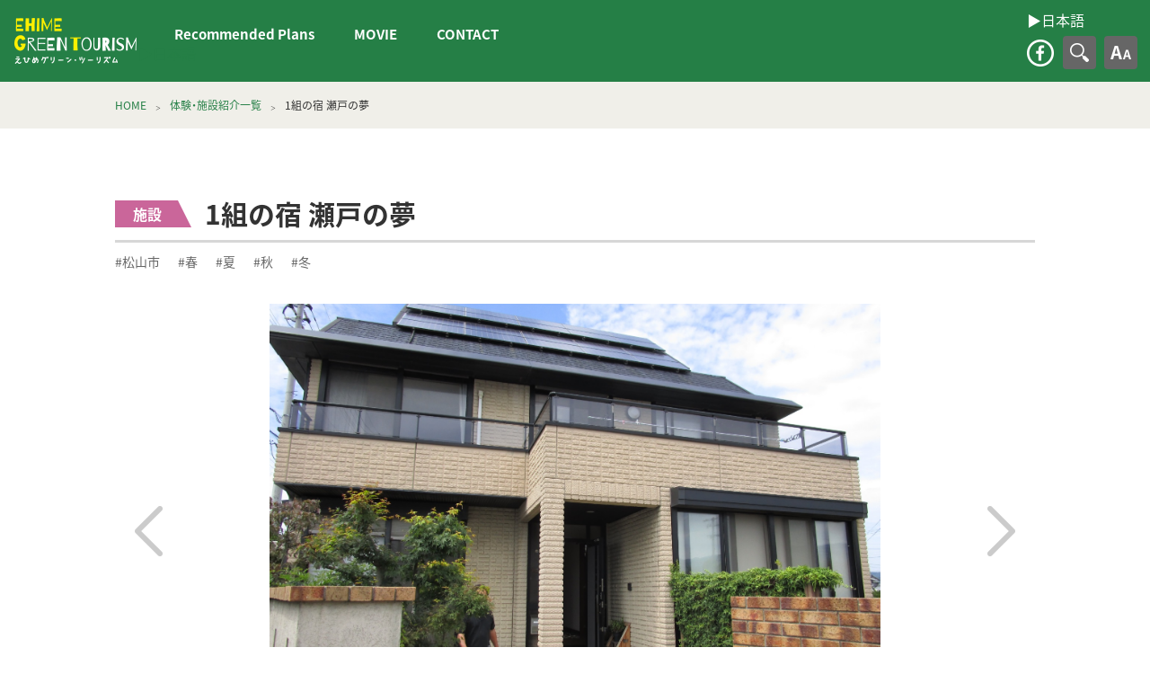

--- FILE ---
content_type: text/html; charset=UTF-8
request_url: https://en.ehime-gtnavi.jp/archives/7434
body_size: 5940
content:
<!doctype html>
<html lang="ja">
<head>
	<!-- Global site tag (gtag.js) - Google Analytics -->
<script async src="https://www.googletagmanager.com/gtag/js?id=UA-137049171-1"></script>
<script>
  window.dataLayer = window.dataLayer || [];
  function gtag(){dataLayer.push(arguments);}
  gtag('js', new Date());

  gtag('config', 'UA-137049171-1');
</script>

<meta charset="UTF-8">
<meta http-equiv="X-UA-Compatible" content="IE=edge,chrome=1">
<meta name="viewport" content="width=device-width, initial-scale=1">
<link rel="icon" type="image/x-icon" href="https://en.ehime-gtnavi.jp/enwp/wp-content/themes/ehime-green-tourism/favicon.ico">
<meta name="description"  content="Activities that you can only experience in Ehime!" />
<meta property="og:title" content="1組の宿 瀬戸の夢 - EHIME GREEN TOURISM">
<meta property="og:type" content="article">
<meta property="og:url" content="https://en.ehime-gtnavi.jp/archives/7434">
<meta property="og:image" content="https://en.ehime-gtnavi.jp/enwp/wp-content/uploads/2019/12/3735d5e6228a42aef99965ad583b70ab.jpeg">
<meta property="og:site_name" content="1組の宿 瀬戸の夢 - EHIME GREEN TOURISM">
<meta property="og:description" content="Activities that you can only experience in Ehime!"><title>1組の宿 瀬戸の夢 &#8211; EHIME GREEN TOURISM</title>
<link rel='dns-prefetch' href='//s.w.org' />
<link rel='stylesheet' id='blv-font-important-css-css'  href='https://en.ehime-gtnavi.jp/enwp/wp-content/themes/ehime-green-tourism/asset/css/font-important.min.css' type='text/css' media='screen' />
<link rel='stylesheet' id='blv-common-min-css-css'  href='https://en.ehime-gtnavi.jp/enwp/wp-content/themes/ehime-green-tourism/asset/css/common.min.css' type='text/css' media='screen' />
<link rel='stylesheet' id='blv-editable-data-css-css'  href='https://en.ehime-gtnavi.jp/enwp/wp-content/themes/ehime-green-tourism/editable-data/style.css' type='text/css' media='screen' />
<link rel='stylesheet' id='blv-print-css-css'  href='https://en.ehime-gtnavi.jp/enwp/wp-content/themes/ehime-green-tourism/asset/css/print-single.css' type='text/css' media='print' />
<script type='text/javascript' src='https://en.ehime-gtnavi.jp/enwp/wp-includes/js/jquery/jquery.min.js?ver=3.5.1' id='jquery-core-js'></script>
<script type='text/javascript' src='https://en.ehime-gtnavi.jp/enwp/wp-includes/js/jquery/jquery-migrate.min.js?ver=3.3.2' id='jquery-migrate-js'></script>
<script type='text/javascript' src='https://en.ehime-gtnavi.jp/enwp/wp-content/themes/ehime-green-tourism/asset/js/slick/slick.min.js?ver=5.6.16' id='blv-js-slick-js'></script>
<script type='text/javascript' src='https://en.ehime-gtnavi.jp/enwp/wp-content/themes/ehime-green-tourism/asset/js/iziModal/iziModal.min.js?ver=5.6.16' id='blv-js-izimodal-js'></script>
<script type='text/javascript' src='https://en.ehime-gtnavi.jp/enwp/wp-content/themes/ehime-green-tourism/asset/js/js-cookie/js.cookie.js?ver=5.6.16' id='blv-js-cookie-js'></script>
<script type='text/javascript' src='https://en.ehime-gtnavi.jp/enwp/wp-content/themes/ehime-green-tourism/asset/js/nomal.cookie.js?ver=5.6.16' id='blv-js-nomal-cookie-js'></script>
<script type='text/javascript' src='https://en.ehime-gtnavi.jp/enwp/wp-content/themes/ehime-green-tourism/asset/js/common.js?ver=5.6.16' id='blv-js-common-js'></script>
<script type='text/javascript' src='https://en.ehime-gtnavi.jp/enwp/wp-content/themes/ehime-green-tourism/asset/js/single.js?ver=5.6.16' id='blv-js-single-js'></script>
<script type='text/javascript' src='https://en.ehime-gtnavi.jp/enwp/wp-content/themes/ehime-green-tourism/asset/js/voice-slide-modal.js?ver=5.6.16' id='blv-js-voice-slide-js'></script>
<link rel="https://api.w.org/" href="https://en.ehime-gtnavi.jp/wp-json/" /><link rel="alternate" type="application/json" href="https://en.ehime-gtnavi.jp/wp-json/wp/v2/posts/7434" /><link rel="canonical" href="https://en.ehime-gtnavi.jp/archives/7434" />
<link rel="alternate" type="application/json+oembed" href="https://en.ehime-gtnavi.jp/wp-json/oembed/1.0/embed?url=https%3A%2F%2Fen.ehime-gtnavi.jp%2Farchives%2F7434" />
<link rel="alternate" type="text/xml+oembed" href="https://en.ehime-gtnavi.jp/wp-json/oembed/1.0/embed?url=https%3A%2F%2Fen.ehime-gtnavi.jp%2Farchives%2F7434&#038;format=xml" />
		<style type="text/css" id="wp-custom-css">
			a.linktoEN {
    display: block;
    color: #fff;
    font-size: 16px;
    margin-bottom: 10px;
    margin-left: 10px;
}
a.linktoEN:visited {
    color: #fff;
}
@media only screen and (max-width:909px) {
	a.linktoEN {
		display: none;
	}
    a.linktoEN_hidden {
        font-size: 1.2rem;
        display: block;
        padding-top: 12px;
        padding-left: 5px;
    }
}		</style>
			
<style>
	/* 英語対応調整用CSS */
	@media only screen and (min-width: 800px) and (max-width: 1053px){
		.en_col-right {
			width:100% !important;		
		}
		.en_banner-list{
			display:flex;
		}
	}
		
	@media only screen and (min-width: 1054px){
	.en_col-right {
 		width:100% !important;		
	}
		.en_banner-list{
			display:flex;
		}
	}
</style>
	
</head><body>
<div class="header-wrapper">
<header>
    <div class="site-contents-wrap">
      <h1><a href="https://en.ehime-gtnavi.jp/">えひめグリーン・ツーリズム EHIME GREEN TOURISM</a></h1>
      <nav class="site-contents">
        <h2 class="menubtn off">コンテンツメニュー</h2>
        <div class="global-navigation">
          <ul class="main-navi">
<!--             <li><a href="https://en.ehime-gtnavi.jp/about">えひめグリーン・ツーリズムとは</a></li> -->
<!--             <li><a href="https://en.ehime-gtnavi.jp/archives/news">お知らせ</a></li> -->
            <li><a href="https://en.ehime-gtnavi.jp//archives/plan">Recommended Plans</a></li>
        <li><a href="https://en.ehime-gtnavi.jp/movie/" target="_blank">MOVIE</a></li>
        <li><a href="http://gtnavi.xsrv.jp/form_en/" target="_blank">CONTACT</a></li>
<!--             <li><a href="https://en.ehime-gtnavi.jp/experience-facility">体験・施設紹介</a></li> -->
<!--             <li><a href="https://en.ehime-gtnavi.jp/archives/category/special-category">逸品紹介</a></li> -->
<!--             <li><a href="https://en.ehime-gtnavi.jp/voice">体験談</a></li> -->
<!--             <li><a href="https://en.ehime-gtnavi.jp/">愛媛県グリーン・ツーリズム推進協議会について</a></li> -->
			  <li></li>
          </ul>
          <ul class="info-navi">
<!--             <li><a href="http://gtnavi.xsrv.jp/form/" target="_blank">CONTACT</a></li> -->
<!--             <li><a href="https://en.ehime-gtnavi.jp/site-map">サイトマップ</a></li> -->
<!--             <li><a href="https://en.ehime-gtnavi.jp/privacy-policy">プライバシーポリシー</a></li> -->
<!--             <li><a href="https://en.ehime-gtnavi.jp/related-links">関連リンク</a></li> -->
          </ul>
			<a href="https://ehime-gtnavi.jp/" class="linktoEN_hidden">▶︎日本語</a>
          <ul class="sns-navi">
            <li><a href="https://www.facebook.com/EhimeGT/" target="_blank" class="facebook-link">facebook</a></li>
<!--            <li><a href="https://www.youtube.com/channel/UCXUnamzFbh1yUpcRLW0OZsQ/videos" target="_blank" class="youtube-link">YouTube</a></li> -->
          </ul>
        </div>
      </nav>
    </div>
    <div class="site-features-wrap">
		<a href="https://ehime-gtnavi.jp/" class="linktoEN">▶︎日本語</a>
      <nav class="site-features">
        <ul class="sns-navi">
          <li><a href="https://www.facebook.com/EhimeGT/" target="_blank" class="facebook-link">facebook</a></li>
<!--        <li><a href="https://www.youtube.com/channel/UCXUnamzFbh1yUpcRLW0OZsQ/videos" target="_blank" class="youtube-link">YouTube</a></li> -->
        </ul>
        <div class="header-search-contents">
          <h2 class="title-btn">検索</h2>
          <div class="header-search-wrap hidden">
            <form role="search" method="get" id="searchform" action="https://en.ehime-gtnavi.jp"><input type="hidden" name="branch" value="normal">
             <div class="search-container"><input type="text" value="" name="s" id="s" /><input type="submit" id="searchsubmit" value="検索する" /><span class="close">×</span></div>
            </form>
          </div>
        </div>
        <div class="header-usability-contents">
          <h2 class="title-btn">文字の大きさ</h2>
          <div class="header-usability-wrap hidden">
          <ul>
            <li><span class="btn-large">大</span></li>
            <li><span class="btn-medium">中</span></li>
            <li><span class="btn-small">小</span></li>
          </ul>
          </div>
        </div>
      </nav>
    </div>
</header>
</div><article>
<div class="nav-breadcrumb-wrapper">
  <div class="nav-list container-wrap">
    <ul class="breadcrumbs"><li><a href="https://en.ehime-gtnavi.jp/">HOME</a></li><li><a href="https://en.ehime-gtnavi.jp/experience-facility">体験・施設紹介一覧</a></li><li>1組の宿 瀬戸の夢</li></ul>
  </div>
</div>
<div class="main">
<section class="single-container-wrap">
  <div class="editor-output">
  <div class="single-title-group">

    <div><span class="facility">施設</span></div>
    <h1><span class="japanese">1組の宿 瀬戸の夢</span></h1>
  </div>
  <ul class="single-list-group">
    <li class="link-group"><a href="https://en.ehime-gtnavi.jp/archives/area/matsuyama">#松山市</a><a href="https://en.ehime-gtnavi.jp/archives/category/experience-category/season-child-category/spring">#春</a><a href="https://en.ehime-gtnavi.jp/archives/category/experience-category/season-child-category/summer">#夏</a><a href="https://en.ehime-gtnavi.jp/archives/category/experience-category/season-child-category/autumn">#秋</a><a href="https://en.ehime-gtnavi.jp/archives/category/experience-category/season-child-category/winter">#冬</a></li>  </ul>
  <div class="egt-slideshow-wraper">
<div class="egt-slideshow">
<div><figure style="background-image:url(http://en.ehime-gtnavi.jp/enwp/wp-content/uploads/2019/12/4d9c7f6cbb39d169b3f2b20c92099268.jpeg);"><img src="https://en.ehime-gtnavi.jp/enwp/wp-content/themes/ehime-green-tourism/asset/img/figure/3-2.gif" alt="瀬戸の夢｜外観"></figure></div>
<div><figure style="background-image:url(http://en.ehime-gtnavi.jp/enwp/wp-content/uploads/2019/12/981fec7c094816abe2f97b08e0ed6797.png);"><img src="https://en.ehime-gtnavi.jp/enwp/wp-content/themes/ehime-green-tourism/asset/img/figure/3-2.gif" alt="瀬戸の夢｜外観"></figure></div>
<div><figure style="background-image:url(http://en.ehime-gtnavi.jp/enwp/wp-content/uploads/2019/12/3735d5e6228a42aef99965ad583b70ab.jpeg);"><img src="https://en.ehime-gtnavi.jp/enwp/wp-content/themes/ehime-green-tourism/asset/img/figure/3-2.gif" alt="瀬戸の夢｜外観"></figure></div>
<div><figure style="background-image:url(http://en.ehime-gtnavi.jp/enwp/wp-content/uploads/2019/12/7f55bd1ba1036318aafd0f58858239d5.jpeg);"><img src="https://en.ehime-gtnavi.jp/enwp/wp-content/themes/ehime-green-tourism/asset/img/figure/3-2.gif" alt="瀬戸の夢｜外観"></figure></div>
<div><figure style="background-image:url(http://en.ehime-gtnavi.jp/enwp/wp-content/uploads/2019/12/5c569f3df7bc908ddef39605b445a7f7.jpeg);"><img src="https://en.ehime-gtnavi.jp/enwp/wp-content/themes/ehime-green-tourism/asset/img/figure/3-2.gif" alt="瀬戸の夢｜外観"></figure></div>
</div>
</div>
<div class="egt-print-slideshow-wraper">
<div class="egt-print-slideshow">
<div><figure style="background-image:url(http://en.ehime-gtnavi.jp/enwp/wp-content/uploads/2019/12/4d9c7f6cbb39d169b3f2b20c92099268.jpeg);"><img src="https://en.ehime-gtnavi.jp/enwp/wp-content/themes/ehime-green-tourism/asset/img/figure/3-2.gif" alt="瀬戸の夢｜外観"></figure></div>
<div><figure style="background-image:url(http://en.ehime-gtnavi.jp/enwp/wp-content/uploads/2019/12/981fec7c094816abe2f97b08e0ed6797.png);"><img src="https://en.ehime-gtnavi.jp/enwp/wp-content/themes/ehime-green-tourism/asset/img/figure/3-2.gif" alt="瀬戸の夢｜外観"></figure></div>
<div><figure style="background-image:url(http://en.ehime-gtnavi.jp/enwp/wp-content/uploads/2019/12/3735d5e6228a42aef99965ad583b70ab.jpeg);"><img src="https://en.ehime-gtnavi.jp/enwp/wp-content/themes/ehime-green-tourism/asset/img/figure/3-2.gif" alt="瀬戸の夢｜外観"></figure></div>
<div><figure style="background-image:url(http://en.ehime-gtnavi.jp/enwp/wp-content/uploads/2019/12/7f55bd1ba1036318aafd0f58858239d5.jpeg);"><img src="https://en.ehime-gtnavi.jp/enwp/wp-content/themes/ehime-green-tourism/asset/img/figure/3-2.gif" alt="瀬戸の夢｜外観"></figure></div>
<div><figure style="background-image:url(http://en.ehime-gtnavi.jp/enwp/wp-content/uploads/2019/12/5c569f3df7bc908ddef39605b445a7f7.jpeg);"><img src="https://en.ehime-gtnavi.jp/enwp/wp-content/themes/ehime-green-tourism/asset/img/figure/3-2.gif" alt="瀬戸の夢｜外観"></figure></div>
</div>
</div>


<div class="egt-information">
<div class="japanese">
<p>松山市北条地区の県道179号線沿いにある1日1組限定の宿です。鹿島渡船所まで車で5分、道後温泉まで車で25分と観光拠点としても便利な立地です。皆様のお越しをお待ちしております。<br>※タケノコ掘り、しいたけ狩り、枝打ち・間伐などの林業体験、スイカの収穫、イチゴ狩り、みかん狩り、薪を使ったごはん炊きなどの農業体験ができます。<br>※宿併設のバーベキュー施設で気軽にＢＢＱをお楽しみいただけます。<br>※海岸まで80ｍと近く、夏は海水浴もできます。  </p>
</div>
</div>


<div class="egt-fa-information-jp japanese">
<div class="reservation-info">
<h3><span>予約先・基本情報</span></h3>
<div class="left-col">
<dl><dt>施設・団体名</dt><dd>1組の宿 瀬戸の夢</dd></dl>
<dl><dt>TEL</dt><dd>080-2232-9326</dd></dl>
<dl><dt>FAX</dt><dd>089-992-3193</dd></dl>
</div>
<div class="right-col">
<dl><dt>住所</dt><dd>愛媛県松山市北条辻1169-17<a href="https://goo.gl/maps/9MnLmysMdD52" target="_blank" >&lt;Google Map&gt;</a></dd></dl><dl><dt>交通アクセス</dt><dd>【車】松山空港から車で40分（20km）<br>【JR】伊予北条駅から徒歩で15分（1.1km）<br>【バス】松山市駅から伊予鉄バスで45分（新開バス停下車）、新開バス停から徒歩3分  </dd></dl>
<dl><dt>駐車場</dt><dd>有（2台）</dd></dl>
<dl><dt>営業時間</dt><dd>チェックイン15：00～19：00、チェックアウト10：00　※応相談</dd></dl>
<dl><dt>休業日</dt><dd>不定休</dd></dl>
</div>
</div>
<div class="usage-information">
<h3><span>利用情報</span></h3>
<div class="usage-information-contents">
<p>＜利用料の概算＞<br>バーベキュー施設利用料　小学生以上500円/人（税込）<br>※炭、トングなどＢＢＱに必要な道具の料金が含まれています<br>※食材・飲み物はご準備ください。<br>※ご要望に応じて、地元のお店（魚介類・肉類など）にご案内します。<br><br>＜体験メニュー＞<br>・薪でごはん炊き					<br>・タケノコ掘り、しいたけ狩り<br>・山林間伐お持ち帰り<br>・スイカの収穫、イチゴ狩り、みかん狩り<br>・地域散策  </p>
</div>
</div>
<div class="accommodation-information">
<h3><span>宿泊情報</span></h3>
<div class="accommodation-information-contents">
<p>素泊まり1泊　1名様4,500円（税込）<br>※自炊可、連泊可<br>要予約<br>＜送迎サービス情報＞<br>有（伊予北条駅）  </p>
</div>
</div>
</div>



<p></p>
  </div>
</section>

<div class="single-voice-contener">
  <div class="font-resize">
    <div class="section">
      <div class="list-output">
        <div class="list-container-wrap"><div class="triangle-title-deco"><h2>1組の宿 瀬戸の夢の体験談</h2></div></div>
                <p class="no-data">1組の宿 瀬戸の夢の体験談はありません。</p>
        <div class="list-container-wrap voice-index-listbtn">
          <ul class="card2-card2-card2-card2">
            <li><a href="https://en.ehime-gtnavi.jp/enwp/wp-content/themes/ehime-green-tourism/voice" class="btn">体験談 一覧</a></li>
            <li><a href="http://gtnavi.xsrv.jp/taikenform/" target="_blank" class="btn">体験を投稿する</a></li>
          </ul>
        </div>
        

      </div><!--/list-output-->
    </div><!--/section-->
  </div><!--/-->

</div><!--/-->
    <div class="container-wrap single-reco-contner font-resize last-container">
    <div class="section">
      <div class="list-output">
        <div class="triangle-title-deco"><h2>こちらもオススメ！</h2></div>
        <ul class="card2-card2-card2-card1">
                    <li class="postentry">
              <figure style="background-image: url('https://en.ehime-gtnavi.jp/enwp/wp-content/uploads/2020/08/5c60f0aa31122051ba02922493bc737a-1024x683.jpg');" class="figure-img">
                <a href="https://en.ehime-gtnavi.jp/archives/14057"><img src="https://en.ehime-gtnavi.jp/enwp/wp-content/themes/ehime-green-tourism/asset/img/figure/96-49.gif" alt="JAえひめ中央 みなとまち まってる"></a>
                <figcaption class="typelg facility">食べる</figcaption>
              </figure>
            <dl>
              <dt><a href="https://en.ehime-gtnavi.jp/archives/14057">JAえひめ中央 みなとまち まってる</a></dt>
              <dd><a href="https://en.ehime-gtnavi.jp/archives/area/matsuyama">#松山市</a><a href="https://en.ehime-gtnavi.jp/archives/category/experience-category/season-child-category/spring">#春</a><a href="https://en.ehime-gtnavi.jp/archives/category/experience-category/season-child-category/summer">#夏</a><a href="https://en.ehime-gtnavi.jp/archives/category/experience-category/season-child-category/autumn">#秋</a><a href="https://en.ehime-gtnavi.jp/archives/category/experience-category/season-child-category/winter">#冬</a></dd>
              <dd>2019年4月にオープンしたJA直営複合施設です。 県内産農...</dd>
            </dl>
          </li>
                    <li class="postentry">
              <figure style="background-image: url('https://en.ehime-gtnavi.jp/enwp/wp-content/themes/ehime-green-tourism/img/column_cover.jpg');" class="figure-img">
                <a href="https://en.ehime-gtnavi.jp/archives/7391"><img src="https://en.ehime-gtnavi.jp/enwp/wp-content/themes/ehime-green-tourism/asset/img/figure/96-49.gif" alt="JA松山市福音寺青空市場"></a>
                <figcaption class="typelg facility">買う</figcaption>
              </figure>
            <dl>
              <dt><a href="https://en.ehime-gtnavi.jp/archives/7391">JA松山市福音寺青空市場</a></dt>
              <dd><a href="https://en.ehime-gtnavi.jp/archives/area/matsuyama">#松山市</a><a href="https://en.ehime-gtnavi.jp/archives/category/experience-category/season-child-category/spring">#春</a><a href="https://en.ehime-gtnavi.jp/archives/category/experience-category/season-child-category/summer">#夏</a><a href="https://en.ehime-gtnavi.jp/archives/category/experience-category/season-child-category/autumn">#秋</a><a href="https://en.ehime-gtnavi.jp/archives/category/experience-category/season-child-category/winter">#冬</a></dd>
              <dd>JA松山市最大の産直市場で、平成8年にオープンし、今ではすっ...</dd>
            </dl>
          </li>
                    <li class="postentry">
              <figure style="background-image: url('https://en.ehime-gtnavi.jp/enwp/wp-content/themes/ehime-green-tourism/img/column_cover.jpg');" class="figure-img">
                <a href="https://en.ehime-gtnavi.jp/archives/7205"><img src="https://en.ehime-gtnavi.jp/enwp/wp-content/themes/ehime-green-tourism/asset/img/figure/96-49.gif" alt="桃ジャム（ピーチクラブ）"></a>
                <figcaption class="typelg special">逸品</figcaption>
              </figure>
            <dl>
              <dt><a href="https://en.ehime-gtnavi.jp/archives/7205">桃ジャム（ピーチクラブ）</a></dt>
              <dd><a href="https://en.ehime-gtnavi.jp/archives/area/matsuyama">#松山市</a></dd>
              <dd>私達は桃の特産地、松野町の桃農家の主婦の集まりです。自家製の...</dd>
            </dl>
          </li>
                    <li class="postentry">
              <figure style="background-image: url('https://en.ehime-gtnavi.jp/enwp/wp-content/themes/ehime-green-tourism/img/column_cover.jpg');" class="figure-img">
                <a href="https://en.ehime-gtnavi.jp/archives/7088"><img src="https://en.ehime-gtnavi.jp/enwp/wp-content/themes/ehime-green-tourism/asset/img/figure/96-49.gif" alt="よもぎ餅（浄瑠璃菜菜市）"></a>
                <figcaption class="typelg facility">買う</figcaption>
              </figure>
            <dl>
              <dt><a href="https://en.ehime-gtnavi.jp/archives/7088">よもぎ餅（浄瑠璃菜菜市）</a></dt>
              <dd><a href="https://en.ehime-gtnavi.jp/archives/area/matsuyama">#松山市</a></dd>
              <dd>専業農家の女性9名で運営しています。苺・柿・みかん・トマト・...</dd>
            </dl>
          </li>
                              
        </ul>
      </div><!--/list-output-->
    </div><!--/section-->
  </div><!--/container-wrap-->
</div>
</article>

<footer>
  <section class="footer-contents">
    <h1><a href="https://en.ehime-gtnavi.jp/">えひめグリーン・ツーリズム EHIME GREEN TOURISM</a></h1>
    <div class="footer-wrap">
      <address>
        <h2>Ehime Prefecture Green Tourism Promotion Council<span>Ehime Prefecture Agricultural Administration Division, Agricultural Administration Planning Bureau, Agriculture, Forestry and Fisheries Department</span></h2>
        <p>4-4-2 Ichibancho, Matsuyama City, Ehime Prefecture, 790-8570, Japan</p>
        <p>TEL:089-912-2514　FAX:089-946-4584</p>
      </address>
      <nav class="site-contents">
        <ul class="sub-navi">
          <li id="menu-item-14310" class="menu-item menu-item-type-custom menu-item-object-custom menu-item-14310"><a href="http://gtnavi.xsrv.jp/form_en/">CONTACT</a></li>
        </ul>
        <ul class="sns-navi">
          <li><a href="http://gtnavi.xsrv.jp/form_en" target="_blank" class="mail-link">CONTACT</a></li>
          <li><a href="https://www.facebook.com/EhimeGT/" target="_blank" class="facebook-link">facebook</a></li>
          <li style="display:none;"><a href="https://www.youtube.com/channel/UCXUnamzFbh1yUpcRLW0OZsQ/videos" target="_blank" class="youtube-link">YouTube</a></li>
        </ul>
      </nav>
    </div>
    <small>&copy;EHIME GREEN TOURISM</small>
    <div id="return"><a>TOP</a></div>
  </section>
</footer>
</body>
<script type='text/javascript' src='https://en.ehime-gtnavi.jp/enwp/wp-includes/js/wp-embed.min.js?ver=5.6.16' id='wp-embed-js'></script>
</html>

--- FILE ---
content_type: text/css
request_url: https://en.ehime-gtnavi.jp/enwp/wp-content/themes/ehime-green-tourism/asset/css/common.min.css
body_size: 45011
content:
@charset "UTF-8";*{-webkit-box-sizing:border-box;-moz-box-sizing:border-box;-o-box-sizing:border-box;-ms-box-sizing:border-box;box-sizing:border-box}a,abbr,acronym,address,applet,article,aside,audio,b,big,blockquote,body,canvas,caption,center,cite,code,dd,del,details,dfn,dialog,div,dl,dt,em,embed,fieldset,figcaption,figure,footer,form,h1,h2,h3,h4,h5,h6,header,hgroup,html,i,iframe,img,ins,kbd,label,legend,li,main,mark,menu,nav,object,ol,output,p,pre,q,ruby,s,samp,section,small,span,strike,strong,sub,summary,sup,table,tbody,td,textarea,tfoot,th,thead,time,tr,tt,u,ul,var,video{font-family:inherit;font-size:103%;font-weight:inherit;font-style:inherit;vertical-align:baseline;white-space:normal;margin:0;padding:0;border:0;outline:0;background:transparent}article,aside,details,figcaption,figure,footer,header,hgroup,main,menu,nav,section{display:block;margin:0}a,abbr,acronym,address,applet,article,aside,audio,b,big,blockquote,body,canvas,caption,center,cite,code,dd,del,details,dfn,div,dl,dt,em,embed,fieldset,figcaption,figure,footer,form,h1,h2,h3,h4,h5,h6,header,hgroup,html,i,iframe,img,ins,kbd,label,legend,li,mark,menu,nav,object,ol,output,p,pre,q,ruby,s,samp,section,small,span,strike,strong,sub,summary,sup,table,tbody,td,tfoot,th,thead,time,tr,tt,u,ul,var,video{margin:0;padding:0;border:0;font-size:100%;font:inherit;vertical-align:baseline}ol,ul{list-style:none}blockquote,q{quotes:none}blockquote:after,blockquote:before,q:after,q:before{content:'';content:none}table{border-collapse:collapse;border-spacing:0}article,aside,details,figcaption,figure,footer,header,hgroup,menu,nav,section{display:block}legend{display:none}html{font-size:100%;font-size:62.5%;-webkit-text-size-adjust:100%;-ms-text-size-adjust:100%;-webkit-font-smoothing:antialiased;-moz-osx-font-smoothing:grayscale;-webkit-font-feature-settings:"palt" on;font-feature-settings:"palt" on}body{font-family:-apple-system, BlinkMacSystemFont, "Helvetica Neue", "YakuHanJP", "Noto Sans JP", YuGothic, YuGothicM, "Yu Gothic", "Yu Gothic Medium", "游ゴシック Medium", "游ゴシック体", "ヒラギノ角ゴ Pro W3", "メイリオ", sans-serif;font-size:1.6rem;font-weight:400;-webkit-font-feature-settings:"palt" on;font-feature-settings:"palt" on;line-height:1;color:#333}@media (-ms-high-contrast:none){::-ms-backdrop,body{font-family:Helvetica, Arial,'Hiragino Kaku Gothic ProN', 'ヒラギノ角ゴ ProN W3',Meiryo, メイリオ, sans-serif}}a:link{-webkit-transition:.2s ease-in-out;-o-transition:.2s ease-in-out;transition:.2s ease-in-out;text-decoration:none;color:#257f46}a:visited{opacity:1;color:#257f46}a:hover{opacity:.6;color:#257f46}a:active{opacity:1;color:#257f46}a:link img{-webkit-transition:.2s ease-in-out;-o-transition:.2s ease-in-out;transition:.2s ease-in-out;text-decoration:none}a:visited img{opacity:1}a:hover img{opacity:.6}a:active img{opacity:1}header{display:block;background-color:#257f46}@media only screen and (max-width:909px){body.index .header-wrapper{width:100%;position:absolute;z-index:1000;top:0;left:0}}@media only screen and (min-width:910px) and (max-width:1053px){body.index .header-wrapper{width:100%;position:absolute;z-index:1000;top:0;left:0}body.index header{background-color:rgba(0, 0, 0, 0)}body.index header h1{position:static!important;width:140px;height:52px}body.index header h1 a{background-image:url("../../img//index/h1.png");background-repeat:no-repeat;background-size:290px 200px;position:absolute;top:20px;left:0px;width:290px;height:200px}body.index header .site-contents{visibility:hidden}body.index header.on{background-color:#257f46}body.index header.on h1 a{background-image:url("../../img/site-title-nomal.png");background-repeat:no-repeat;background-size:140px 52px;position:static!important;width:140px;height:52px}body.index header.on .site-contents-wrap{visibility:visible}body.index header.on .site-contents{visibility:visible}}@media only screen and (min-width:1054px){body.index .header-wrapper{width:100%;position:absolute;z-index:1000;top:0;left:0}body.index header{background-color:rgba(0, 0, 0, 0)}body.index header h1{position:static!important;width:140px;height:52px}body.index header h1 a{background-image:url("../../img//index/h1.png");background-repeat:no-repeat;background-size:290px 200px;position:absolute;top:20px;left:0px;width:290px;height:200px}body.index header .site-contents{visibility:hidden}body.index header.on{background-color:#257f46}body.index header.on h1 a{background-image:url("../../img/site-title-nomal.png");background-repeat:no-repeat;background-size:140px 52px;position:static!important;width:140px;height:52px}body.index header.on .site-contents-wrap{visibility:visible}body.index header.on .site-contents{visibility:visible}}@media only screen and (max-width:479px){.header-wrapper{padding-top:55px}header{-webkit-transition:.35s ease-in-out;-o-transition:.35s ease-in-out;transition:.35s ease-in-out;position:fixed;top:0;left:0;width:100%;height:55px;z-index:1000}}@media only screen and (min-width:480px) and (max-width:909px){.header-wrapper{padding-top:55px}header{-webkit-transition:.35s ease-in-out;-o-transition:.35s ease-in-out;transition:.35s ease-in-out;position:fixed;top:0;left:0;width:100%;height:55px;z-index:1000}}@media only screen and (min-width:910px) and (max-width:1053px){.header-padding{padding-top:83px}header{-webkit-transition:.35s ease-in-out;-o-transition:.35s ease-in-out;transition:.35s ease-in-out;top:-200px}header.on{-webkit-transition:.35s ease-in-out;-o-transition:.35s ease-in-out;transition:.35s ease-in-out;position:fixed;top:0;left:0;width:100%;z-index:1000}header.on.mov{-webkit-transition:.35s ease-in-out;-o-transition:.35s ease-in-out;transition:.35s ease-in-out;top:-90px}}@media only screen and (min-width:1054px){.header-padding{padding-top:83px}header{-webkit-transition:.35s ease-in-out;-o-transition:.35s ease-in-out;transition:.35s ease-in-out;top:-200px}header.on{-webkit-transition:.35s ease-in-out;-o-transition:.35s ease-in-out;transition:.35s ease-in-out;position:fixed;top:0;left:0;width:100%;z-index:1000}header.on.mov{-webkit-transition:.35s ease-in-out;-o-transition:.35s ease-in-out;transition:.35s ease-in-out;top:-90px}}@media only screen and (max-width:479px){header h2.menubtn,header h2.menubtn.off{background-image:url("../img/icon/icon-menu-headre-off.png");background-repeat:no-repeat;background-size:45px 55px;width:45px;height:55px;background-size:45px 55px;display:block;position:fixed;top:0px;right:0px;text-indent:-9999px;overflow:hidden}header h2.menubtn.on{background-image:url("../img/icon/icon-menu-headre-on.png");background-repeat:no-repeat;background-size:45px 55px}header .global-navigation{-webkit-transition:.35s ease-in-out;-o-transition:.35s ease-in-out;transition:.35s ease-in-out;width:100%;height:0%;display:block;overflow:hidden;position:fixed;top:55px;background-color:#deeed4}header .global-navigation.visible{-webkit-transition:.35s ease-in-out;-o-transition:.35s ease-in-out;transition:.35s ease-in-out;width:100%;height:100vh;position:fixed;top:55px;background-color:#deeed4}header .main-navi a{background-size:7px 10px;background-position:center right 10px;display:block;font-size:1.2rem;font-weight:700;color:#257f46;padding:12px 5px;border-bottom:1px solid #bbbbbb}header .main-navi li:last-child a{font-weight:400}header .info-navi{display:-webkit-box;display:-ms-flexbox;display:flex;-ms-flex-wrap:wrap;flex-wrap:wrap}header .info-navi li{width:50%}header .info-navi a{background-size:7px 10px;background-position:center right 10px;display:block;font-size:1.2rem;color:#257f46;padding:12px 5px;border-bottom:1px solid #bbbbbb}header .info-navi li:first-child a,header .info-navi li:nth-child(3) a{border-right:1px solid #bbbbbb}header .sns-navi{display:-webkit-box;display:-ms-flexbox;display:flex;-webkit-box-pack:center;-ms-flex-pack:center;justify-content:center}header .sns-navi li{padding:20px 3px}header .sns-navi li a{background-image:url("../img/icon/sns/icon-facebook.png");background-repeat:no-repeat;background-size:35px 35px;display:block;width:35px;height:35px;text-indent:-9999px;overflow:hidden}header .sns-navi li:first-child a{background-image:url("../img/icon/icon-mail.png");background-repeat:no-repeat;background-size:35px 35px}header .sns-navi li:last-child a{background-image:url("../img/icon/sns/icon-youtube.png");background-repeat:no-repeat;background-size:35px 35px}}@media only screen and (min-width:480px) and (max-width:909px){header h2.menubtn,header h2.menubtn.off{background-image:url("../img/icon/icon-menu-headre-off.png");background-repeat:no-repeat;background-size:45px 55px;width:45px;height:55px;background-size:45px 55px;display:block;position:fixed;top:0px;right:0px;text-indent:-9999px;overflow:hidden}header h2.menubtn.on{background-image:url("../img/icon/icon-menu-headre-on.png");background-repeat:no-repeat;background-size:45px 55px}header .global-navigation{-webkit-transition:.35s ease-in-out;-o-transition:.35s ease-in-out;transition:.35s ease-in-out;width:100%;height:0%;display:block;overflow:hidden;position:fixed;top:55px;background-color:#deeed4}header .global-navigation.visible{-webkit-transition:.35s ease-in-out;-o-transition:.35s ease-in-out;transition:.35s ease-in-out;width:100%;height:100vh;position:fixed;top:55px;background-color:#deeed4}header .main-navi a{background-size:7px 10px;background-position:center right 10px;display:block;font-size:1.2rem;font-weight:700;color:#257f46;padding:12px 5px;border-bottom:1px solid #bbbbbb}header .main-navi li:last-child a{font-weight:400}header .info-navi{display:-webkit-box;display:-ms-flexbox;display:flex;-ms-flex-wrap:wrap;flex-wrap:wrap}header .info-navi li{width:50%}header .info-navi a{background-size:7px 10px;background-position:center right 10px;display:block;font-size:1.2rem;color:#257f46;padding:12px 5px;border-bottom:1px solid #bbbbbb}header .info-navi li:first-child a,header .info-navi li:nth-child(3) a{border-right:1px solid #bbbbbb}header .sns-navi{display:-webkit-box;display:-ms-flexbox;display:flex;-webkit-box-pack:center;-ms-flex-pack:center;justify-content:center}header .sns-navi li{padding:20px 3px}header .sns-navi li a{background-image:url("../img/icon/sns/icon-facebook.png");background-repeat:no-repeat;background-size:35px 35px;display:block;width:35px;height:35px;text-indent:-9999px;overflow:hidden}header .sns-navi li:first-child a{background-image:url("../img/icon/icon-mail.png");background-repeat:no-repeat;background-size:35px 35px}header .sns-navi li:last-child a{background-image:url("../img/icon/sns/icon-youtube.png");background-repeat:no-repeat;background-size:35px 35px}}@media only screen and (min-width:910px) and (max-width:1053px){header{padding:14px;display:-webkit-box;display:-ms-flexbox;display:flex;-webkit-box-align:center;-ms-flex-align:center;align-items:center;-webkit-box-pack:justify;-ms-flex-pack:justify;justify-content:space-between}header .site-contents-wrap{display:-webkit-box;display:-ms-flexbox;display:flex;-webkit-box-align:center;-ms-flex-align:center;align-items:center}header .site-features{display:-webkit-box;display:-ms-flexbox;display:flex;-webkit-box-pack:end;-ms-flex-pack:end;justify-content:flex-end;-webkit-box-align:center;-ms-flex-align:center;align-items:center}}@media only screen and (min-width:1054px){header{padding:14px;display:-webkit-box;display:-ms-flexbox;display:flex;-webkit-box-align:center;-ms-flex-align:center;align-items:center;-webkit-box-pack:justify;-ms-flex-pack:justify;justify-content:space-between}header .site-contents-wrap{display:-webkit-box;display:-ms-flexbox;display:flex;-webkit-box-align:center;-ms-flex-align:center;align-items:center}header .site-features{display:-webkit-box;display:-ms-flexbox;display:flex;-webkit-box-pack:end;-ms-flex-pack:end;justify-content:flex-end;-webkit-box-align:center;-ms-flex-align:center;align-items:center}}@media only screen and (min-width:910px) and (max-width:1053px){header .menubtn{display:none}header .global-navigation .info-navi,header .global-navigation .main-navi li:last-child,header .global-navigation .sns-navi{display:none}header .global-navigation .main-navi a{-webkit-transition:.35s ease-in-out;-o-transition:.35s ease-in-out;transition:.35s ease-in-out;font-size:1.3rem;font-weight:700;color:#fff}header .global-navigation .main-navi{width:100%}header .global-navigation .main-navi li{display:inline-block;padding-top:3px;padding-bottom:3px;padding-left:15px}}@media only screen and (min-width:1054px){header .menubtn{display:none}header .global-navigation .info-navi,header .global-navigation .main-navi li:last-child,header .global-navigation .sns-navi{display:none}header .global-navigation .main-navi a{-webkit-transition:.35s ease-in-out;-o-transition:.35s ease-in-out;transition:.35s ease-in-out;font-size:1.5rem;font-weight:700;color:#fff}header .global-navigation .main-navi{width:100%}header .global-navigation .main-navi li{display:inline-block;padding-top:5px;padding-bottom:5px;padding-left:40px}}header h1 a{text-indent:-9999px;overflow:hidden;display:block}@media only screen and (max-width:479px){header h1 a{margin-top:9px;margin-left:2.5%;background-image:url("../../img/site-title-mini.png");background-repeat:no-repeat;background-size:181px 35px;width:181px;height:35px}}@media only screen and (min-width:480px) and (max-width:909px){header h1 a{margin-top:9px;margin-left:9px;background-image:url("../../img/site-title-mini.png");background-repeat:no-repeat;background-size:181px 35px;width:181px;height:35px}}@media only screen and (min-width:910px) and (max-width:1053px){header h1 a{background-image:url("../../img/site-title-nomal.png");background-repeat:no-repeat;background-size:140px 52px;width:140px;height:52px}}@media only screen and (min-width:1054px){header h1 a{background-image:url("../../img/site-title-nomal.png");background-repeat:no-repeat;background-size:140px 52px;width:140px;height:52px}}@media only screen and (max-width:479px){header .site-features .sns-navi{display:none}}@media only screen and (min-width:480px) and (max-width:909px){header .site-features .sns-navi{display:none}}@media only screen and (min-width:910px) and (max-width:1053px){header .site-features .sns-navi{display:-webkit-box;display:-ms-flexbox;display:flex}header .site-features .sns-navi li{padding-left:10px}header .site-features .sns-navi .facebook-link{background-image:url("../img/icon/sns/icon-facebook-header.png");background-repeat:no-repeat;background-size:30px 30px}header .site-features .sns-navi .youtube-link{background-image:url("../img/icon/sns/icon-youtube-header.png");background-repeat:no-repeat;background-size:30px 30px}header .site-features .sns-navi .facebook-link,header .site-features .sns-navi .youtube-link{display:block;width:30px;height:30px;background-size:30px 30px;text-indent:-99999px;overflow:hidden}}@media only screen and (min-width:1054px){header .site-features .sns-navi{display:-webkit-box;display:-ms-flexbox;display:flex}header .site-features .sns-navi li{padding-left:10px}header .site-features .sns-navi .facebook-link{background-image:url("../img/icon/sns/icon-facebook-header.png");background-repeat:no-repeat;background-size:30px 30px}header .site-features .sns-navi .youtube-link{background-image:url("../img/icon/sns/icon-youtube-header.png");background-repeat:no-repeat;background-size:30px 30px}header .site-features .sns-navi .facebook-link,header .site-features .sns-navi .youtube-link{display:block;width:30px;height:30px;background-size:30px 30px;text-indent:-99999px;overflow:hidden}}header .header-search-contents button,header .header-search-contents input,header .header-search-contents select,header .header-search-contents textarea{margin:0;padding:0;background:none;border:none;border-radius:0;outline:none;-webkit-appearance:none;-moz-appearance:none;appearance:none}header .header-search-contents input:-webkit-autofill{-webkit-box-shadow:0 0 0 1000px #fff inset;box-shadow:0 0 0 1000px #fff inset}header .header-search-contents .header-search-wrap.hidden{-webkit-transition:.35s ease-in-out;-o-transition:.35s ease-in-out;transition:.35s ease-in-out;overflow:hidden}header .header-search-contents .header-search-wrap.visible{-webkit-transition:.35s ease-in-out;-o-transition:.35s ease-in-out;transition:.35s ease-in-out;overflow:hidden}@media only screen and (max-width:479px){header h2.title-btn{background-image:url("../img/icon/icon-search-header-mini-off.png");background-repeat:no-repeat;background-size:45px 55px;width:45px;height:55px;display:block;position:fixed;top:0px;right:45px;text-indent:-9999px;overflow:hidden}header h2.title-btn.on{background-image:url("../img/icon/icon-search-header-mini-on.png");background-repeat:no-repeat;background-size:45px 55px;background-color:#eaeaea}header .header-search-wrap.hidden{position:fixed;width:100%;height:0px;overflow:hidden;top:55px;background-color:#eaeaea}header .header-search-wrap.visible{position:fixed;width:100%;height:50px;top:55px;background-color:#eaeaea}header .header-search-wrap .search-container{display:-webkit-box;display:-ms-flexbox;display:flex;-webkit-box-pack:justify;-ms-flex-pack:justify;justify-content:space-between;width:100%;padding:2.5%}header input[type=text]{width:calc( 100% - 98px);height:27px;background-color:#fff;border:1px solid #fff;font-size:1.3rem}header input[type=submit]{background-image:url("../img/icon/icon-search-button.png");background-repeat:no-repeat;background-size:14px 15px;background-position:center left 7px;background-color:#ff9904;color:#fff;font-size:1.3rem;padding-left:10px;font-weight:700;width:92px;height:27px;border-radius:27px}header .close{display:none}}@media only screen and (min-width:480px) and (max-width:909px){header h2.title-btn{background-image:url("../img/icon/icon-search-header-mini-off.png");background-repeat:no-repeat;background-size:45px 55px;width:45px;height:55px;display:block;position:fixed;top:0px;right:45px;text-indent:-9999px;overflow:hidden}header h2.title-btn.on{background-image:url("../img/icon/icon-search-header-mini-on.png");background-repeat:no-repeat;background-size:45px 55px;background-color:#eaeaea}header .header-search-wrap.hidden{position:fixed;width:100%;height:0px;overflow:hidden;top:55px;background-color:#eaeaea}header .header-search-wrap.visible{position:fixed;width:100%;height:50px;top:55px;background-color:#eaeaea}header .header-search-wrap .search-container{display:-webkit-box;display:-ms-flexbox;display:flex;-webkit-box-pack:justify;-ms-flex-pack:justify;justify-content:space-between;width:100%;padding:12px 10px 10px 10px}header input[type=text]{width:calc( 100% - 98px);height:27px;background-color:#fff;border:1px solid #fff;font-size:1.3rem}header input[type=submit]{background-image:url("../img/icon/icon-search-button.png");background-repeat:no-repeat;background-size:14px 15px;background-position:center left 7px;background-color:#ff9904;color:#fff;font-size:1.3rem;padding-left:10px;font-weight:700;width:92px;height:27px;border-radius:27px}header .close{display:none}}@media only screen and (min-width:910px) and (max-width:1053px){header .header-search-contents{display:-webkit-box;display:-ms-flexbox;display:flex;margin-left:10px;padding:8px;background-color:#666666;border-radius:4px}header .header-search-contents h2{background-image:url("../img/icon/icon-search-header.png");background-repeat:no-repeat;background-size:21px 21px;width:21px;height:21px;text-indent:-99999px;display:block;overflow:hidden;cursor:pointer}header .header-search-contents span.close{background-image:url("../img/icon/icon-search-header-close.png");background-repeat:no-repeat;background-size:21px 21px;width:21px;height:21px;margin-left:3px;display:block;text-indent:-99999px;overflow:hidden;cursor:pointer}header .header-search-contents .search-container #searchsubmit{display:none;width:1px;height:1px}header .header-search-contents .header-search-wrap.hidden{-webkit-transition:.35s ease-in-out;-o-transition:.35s ease-in-out;transition:.35s ease-in-out;width:0px;overflow:hidden}header .header-search-contents .header-search-wrap.visible{-webkit-transition:.35s ease-in-out;-o-transition:.35s ease-in-out;transition:.35s ease-in-out;width:140px;padding-left:8px;overflow:hidden}header .header-search-contents .header-search-wrap.visible input[type=text]{width:110px;background-color:#fff;border:1px solid #ccc;font-size:1.3rem}header .header-search-contents .search-container{display:-webkit-box;display:-ms-flexbox;display:flex}}@media only screen and (min-width:1054px){header .header-search-contents{display:-webkit-box;display:-ms-flexbox;display:flex;margin-left:10px;padding:8px;background-color:#666666;border-radius:4px}header .header-search-contents h2{background-image:url("../img/icon/icon-search-header.png");background-repeat:no-repeat;background-size:21px 21px;width:21px;height:21px;text-indent:-99999px;display:block;overflow:hidden;cursor:pointer}header .header-search-contents span.close{background-image:url("../img/icon/icon-search-header-close.png");background-repeat:no-repeat;background-size:21px 21px;width:21px;height:21px;margin-left:3px;display:block;text-indent:-99999px;overflow:hidden;cursor:pointer}header .header-search-contents .search-container #searchsubmit{display:none;width:1px;height:1px}header .header-search-contents .header-search-wrap.hidden{-webkit-transition:.35s ease-in-out;-o-transition:.35s ease-in-out;transition:.35s ease-in-out;width:0px;overflow:hidden}header .header-search-contents .header-search-wrap.visible{-webkit-transition:.35s ease-in-out;-o-transition:.35s ease-in-out;transition:.35s ease-in-out;width:140px;padding-left:8px;overflow:hidden}header .header-search-contents .header-search-wrap.visible input[type=text]{width:110px;background-color:#fff;border:1px solid #ccc;font-size:1.3rem}header .header-search-contents .search-container{display:-webkit-box;display:-ms-flexbox;display:flex}}@media only screen and (max-width:479px){header .header-usability-contents{display:none}}@media only screen and (min-width:480px) and (max-width:909px){header .header-usability-contents{display:none}}@media only screen and (min-width:910px) and (max-width:1053px){header .header-usability-contents{display:-webkit-box;display:-ms-flexbox;display:flex;margin-left:9px;padding:8px 6px 8px 7px;background-color:#666666;border-radius:4px}header .header-usability-contents h2{background-image:url("../img/icon/icon-usability.png");background-repeat:no-repeat;background-size:24px 21px;width:24px;height:21px;display:block;text-indent:-99999px;overflow:hidden;cursor:pointer}header .header-usability-contents .header-usability-wrap ul{display:-webkit-box;display:-ms-flexbox;display:flex;-webkit-box-align:center;-ms-flex-align:center;align-items:center;height:21px}header .header-usability-contents .header-usability-wrap li{padding:0 7px;cursor:pointer;line-height:1}header .header-usability-contents .header-usability-wrap li{border-right:1px solid #fff;display:-webkit-box;display:-ms-flexbox;display:flex;-webkit-box-align:bottom;-ms-flex-align:bottom;align-items:bottom}header .header-usability-contents .header-usability-wrap li span{font-size:1.3rem;line-height:1;font-weight:700;color:#fff;margin-top:0px;margin-bottom:0px}header .header-usability-contents .header-usability-wrap li:last-child{border-right:0px solid #fff}header .header-usability-contents .header-usability-wrap.hidden{-webkit-transition:.35s ease-in-out;-o-transition:.35s ease-in-out;transition:.35s ease-in-out;width:0px;overflow:hidden}header .header-usability-contents .header-usability-wrap.visible{-webkit-transition:.35s ease-in-out;-o-transition:.35s ease-in-out;transition:.35s ease-in-out;width:80px;overflow:hidden}}@media only screen and (min-width:1054px){header .header-usability-contents{display:-webkit-box;display:-ms-flexbox;display:flex;margin-left:9px;padding:8px 6px 8px 7px;background-color:#666666;border-radius:4px}header .header-usability-contents h2{background-image:url("../img/icon/icon-usability.png");background-repeat:no-repeat;background-size:24px 21px;width:24px;height:21px;display:block;text-indent:-99999px;overflow:hidden;cursor:pointer}header .header-usability-contents .header-usability-wrap ul{display:-webkit-box;display:-ms-flexbox;display:flex;-webkit-box-align:center;-ms-flex-align:center;align-items:center;height:21px}header .header-usability-contents .header-usability-wrap li{padding:0 7px;cursor:pointer;line-height:1}header .header-usability-contents .header-usability-wrap li{border-right:1px solid #fff;display:-webkit-box;display:-ms-flexbox;display:flex;-webkit-box-align:bottom;-ms-flex-align:bottom;align-items:bottom}header .header-usability-contents .header-usability-wrap li span{font-size:1.3rem;line-height:1;font-weight:700;color:#fff;margin-top:0px;margin-bottom:0px}header .header-usability-contents .header-usability-wrap li:last-child{border-right:0px solid #fff}header .header-usability-contents .header-usability-wrap.hidden{-webkit-transition:.35s ease-in-out;-o-transition:.35s ease-in-out;transition:.35s ease-in-out;width:0px;overflow:hidden}header .header-usability-contents .header-usability-wrap.visible{-webkit-transition:.35s ease-in-out;-o-transition:.35s ease-in-out;transition:.35s ease-in-out;width:80px;overflow:hidden}}footer{position:relative;background-color:#838486;color:#fff}footer a{color:#fff!important}footer h1 a{display:block;width:232px;height:150px;overflow:hidden;text-indent:-9999px;background-image:url("../../img/site-title-footer.png");background-repeat:no-repeat;background-size:232px 150px}footer h2{font-weight:700}footer h2 span{display:block}footer ul.sub-navi a{background-image:url("../img/btn-arrow/btn-arrow-footer.png");background-repeat:no-repeat;background-size:10px 15px;background-position:left center}footer small{font-size:1.2rem;line-height:1;display:block;text-align:center;margin-top:0px;margin-bottom:0px}@media only screen and (max-width:479px){footer .footer-contents{padding-top:100px;padding-bottom:20px}footer h1{width:154px;position:absolute;top:-25px;left:50%;margin-left:-77px}footer h1 a{background-image:url("../../img/site-title-footer-mini.png");background-repeat:no-repeat;background-size:154px 100px}footer h2{text-align:center;font-size:1.4rem;line-height:1.5;margin-top:-4px;margin-bottom:21px}footer p{text-align:center;font-size:1.2rem;line-height:1.7;margin-top:-5px;margin-bottom:3px}footer p+p{margin-top:-5px;margin-bottom:20px}footer .site-contents{display:none}}@media only screen and (min-width:480px) and (max-width:799px){footer .footer-contents{padding-top:150px;padding-bottom:20px}footer h1{width:232px;position:absolute;top:-25px;left:50%;margin-left:-116px}footer h2{text-align:center;font-size:1.7rem;line-height:1.5;margin-top:-4px;margin-bottom:21px}footer p{text-align:center;font-size:1.5rem;line-height:1.7;margin-top:-6px;margin-bottom:2px}footer p+p{margin-top:-6px;margin-bottom:19px}footer .site-contents{display:none}}@media only screen and (min-width:800px) and (max-width:1053px){footer .footer-contents{width:100%;margin:0 auto;padding:30px 0px 20px 0}footer .footer-wrap{width:100%;display:-webkit-box;display:-ms-flexbox;display:flex;-ms-flex-pack:distribute;justify-content:space-around}footer h1{position:absolute;top:-13px;left:20px;width:154px;height:100px}footer h1 a{background-image:url("../../img/site-title-footer-mini.png");background-repeat:no-repeat;background-size:154px 100px}footer address{padding-left:calc(35px + 154px);padding-right:30px}footer h2{font-size:1.6rem;line-height:1.5;margin-top:-4px;margin-bottom:16px}footer p{font-size:1.4rem;line-height:1.7}footer .site-contents{padding-right:20px}footer ul.sub-navi li a{display:block;font-size:1.4rem;font-weight:700;line-height:1;margin-top:0px;margin-bottom:14px;padding-left:15px}footer ul.sns-navi{display:-webkit-box;display:-ms-flexbox;display:flex;-webkit-box-pack:end;-ms-flex-pack:end;justify-content:flex-end}footer ul.sns-navi li{padding:20px 3px}footer ul.sns-navi li a{background-image:url("../img/icon/sns/icon-facebook.png");background-repeat:no-repeat;background-size:35px 35px;display:block;width:35px;height:35px;text-indent:-9999px;overflow:hidden}footer ul.sns-navi li:first-child a{background-image:url("../img/icon/icon-mail.png");background-repeat:no-repeat;background-size:35px 35px}footer ul.sns-navi li:last-child a{background-image:url("../img/icon/sns/icon-youtube.png");background-repeat:no-repeat;background-size:35px 35px}}@media only screen and (min-width:1054px){footer .footer-contents{width:1024px;margin:0 auto;padding:50px 0 20px 0}footer .footer-wrap{width:100%;display:-webkit-box;display:-ms-flexbox;display:flex;-webkit-box-pack:justify;-ms-flex-pack:justify;justify-content:space-between}footer h1{position:absolute;top:-20px;left:50%;margin-left:-512px}footer address{padding-left:calc(30px + 232px)}footer h2{font-size:1.7rem;line-height:1.5;margin-top:-5px;margin-bottom:20px}footer p{font-size:1.5rem;line-height:1.7}footer ul.sub-navi li a{display:block;font-size:1.4rem;font-weight:700;line-height:1;margin-top:0px;margin-bottom:14px;padding-left:15px}footer ul.sns-navi{display:-webkit-box;display:-ms-flexbox;display:flex;-webkit-box-pack:end;-ms-flex-pack:end;justify-content:flex-end}footer ul.sns-navi li{padding:20px 3px}footer ul.sns-navi li a{background-image:url("../img/icon/sns/icon-facebook-footer.png");background-repeat:no-repeat;background-size:50px 50px;display:block;width:50px;height:50px;text-indent:-9999px;overflow:hidden}footer ul.sns-navi li:first-child a{background-image:url("../img/icon/icon-mail-footer.png");background-repeat:no-repeat;background-size:50px 50px}footer ul.sns-navi li:last-child a{background-image:url("../img/icon/sns/icon-youtube-footer.png");background-repeat:no-repeat;background-size:50px 50px}}@media only screen and (max-width:479px){footer #return{position:absolute;bottom:10px;right:10px;display:block;width:40px;height:40px}footer #return a{overflow:hidden;text-indent:-9999px;display:block;opacity:0.8;width:40px;height:40px;background-image:url("../img/btn-arrow/btn-arrow-return.png");background-repeat:no-repeat;background-size:60px 60px;background-size:40px 40px}}@media only screen and (min-width:480px) and (max-width:799px){footer #return{position:absolute;bottom:10px;right:10px;display:block;width:40px;height:40px}footer #return a{overflow:hidden;text-indent:-9999px;display:block;opacity:0.8;width:40px;height:40px;background-image:url("../img/btn-arrow/btn-arrow-return.png");background-repeat:no-repeat;background-size:60px 60px;background-size:40px 40px}}@media only screen and (min-width:800px) and (max-width:1053px){footer #return{position:absolute;top:-20px;right:10px;display:block;width:60px;height:60px}footer #return a{overflow:hidden;text-indent:-9999px;display:block;opacity:0.8;width:60px;height:60px;background-image:url("../img/btn-arrow/btn-arrow-return.png");background-repeat:no-repeat;background-size:60px 60px}}@media only screen and (min-width:1054px){footer #return{position:absolute;top:-20px;right:10px;display:block;width:60px;height:60px}footer #return a{overflow:hidden;text-indent:-9999px;display:block;opacity:0.8;width:60px;height:60px;background-image:url("../img/btn-arrow/btn-arrow-return.png");background-repeat:no-repeat;background-size:60px 60px}}.modal_bg{position:fixed;cursor:pointer;top:0;left:0;z-index:9999;-webkit-transform:translate3d(0px, 0, 0px);transform:translate3d(0px, 0, 0px);display:none;width:100%;height:120%}.modal_box{position:fixed;visibility:hidden;width:100%;height:120%;margin:0;-webkit-box-sizing:border-box;box-sizing:border-box;z-index:10000;background-color:rgba(0, 0, 0, 0.4);overflow-x:hidden;overflow-y:hidden;opacity:0}.modal_box.on{visibility:visible;opacity:1}.inner-wrapper{-webkit-transition:.35s ease-in-out;-o-transition:.35s ease-in-out;transition:.35s ease-in-out;position:fixed;margin:0;background:#fff;-webkit-box-sizing:border-box;box-sizing:border-box;overflow-x:hidden;overflow-y:hidden;-webkit-box-shadow:0 0 15px rgba(0, 0, 0, 0.8);box-shadow:0 0 15px rgba(0, 0, 0, 0.8);border-radius:8px;top:0;left:0;right:0;bottom:0;margin:auto}_:-ms-lang(x)::-ms-backdrop, .inner-wrapper{overflow-y:auto;}@media only screen and (max-width:479px){.inner-wrapper{width:95%;height:98%}}@media only screen and (min-width:480px) and (max-width:799px){.inner-wrapper{width:95%;height:80%}}@media only screen and (min-width:800px) and (max-width:1053px){.inner-wrapper{width:95%;height:85vh}}@media only screen and (min-width:1054px) and (max-width:1164px){.inner-wrapper{width:1000px;height:600px}_:-ms-lang(x)::-ms-backdrop, .inner-wrapper{width:1000px;height:auto}}@media only screen and (min-width:1165px){.inner-wrapper{width:1024px;height:85vh}}.inner-wrapper .inner{overflow-y:scroll;-webkit-overflow-scrolling:touch;height:600px}_:-ms-lang(x)::-ms-backdrop, .inner-wrapper .inner{height:auto;}@media only screen and (max-width:479px){.inner-wrapper .inner{width:calc(100% + 17px);padding-left:5%;padding-right:calc(5% + 17px);padding-top:0px;padding-bottom:100px}}@media only screen and (min-width:480px) and (max-width:799px){.inner-wrapper .inner{width:calc(100% + 17px);padding-left:5%;padding-right:calc(5% + 17px);padding-top:0px;padding-bottom:100px}}@media only screen and (min-width:800px) and (max-width:1053px){.inner-wrapper .inner{width:calc(100% + 17px);padding:0px 100px 100px 100px}}@media only screen and (min-width:1054px) and (max-width:1164px){.inner-wrapper .inner{width:calc(100% + 17px);padding:0px 100px 100px 100px}}@media only screen and (min-width:1165px){.inner-wrapper .inner{width:calc(100% + 17px);padding:0px 100px 100px 100px}}.close-wrapper{position:relative;width:100%}.closew{background-image:url("../img/js/modal-arrow/close.png")!important;background-repeat:no-repeat;background-position:center center;background-size:33px 33px;width:33px;height:33px;position:absolute}.closew a{display:block;width:33px;height:33px;overflow:hidden;text-indent:-9999px;cursor:pointer}@media only screen and (max-width:479px){.close-wrapper{height:48px}.closew{top:15px;right:15px}}@media only screen and (min-width:480px) and (max-width:799px){.close-wrapper{height:90px}.closew{top:30px;right:30px}}@media only screen and (min-width:800px) and (max-width:1053px){.close-wrapper{height:90px}.closew{top:30px;right:30px}}@media only screen and (min-width:1054px) and (max-width:1164px){.close-wrapper{height:90px}.closew{top:30px;right:30px}}@media only screen and (min-width:1165px){.close-wrapper{height:90px}.closew{top:30px;right:30px}}@media only screen and (max-width:479px){#ModalList .timestamp{padding-top:8px;padding-bottom:30px;text-align:right;color:#666}}@media only screen and (min-width:480px) and (max-width:799px){#ModalList .timestamp{padding-top:8px;padding-bottom:30px;text-align:right;color:#666}}@media only screen and (min-width:800px) and (max-width:1053px){#ModalList .timestamp{padding-top:8px;padding-bottom:30px;text-align:right;color:#666}}@media only screen and (min-width:1054px) and (max-width:1164px){#ModalList .timestamp{padding-top:8px;padding-bottom:30px;text-align:right;color:#666}}@media only screen and (min-width:1165px){#ModalList .timestamp{padding-top:8px;padding-bottom:30px;text-align:right;color:#666}}.type1format,.type2format,.type3format,.type4format,ul.card1-card1-card1-card1,ul.card1-card1-card1-card2,ul.card1-card1-card1-card3,ul.card1-card1-card1-card4,ul.card1-card1-card2-card1,ul.card1-card1-card2-card2,ul.card1-card1-card2-card3,ul.card1-card1-card2-card4,ul.card1-card1-card3-card1,ul.card1-card1-card3-card2,ul.card1-card1-card3-card3,ul.card1-card1-card3-card4,ul.card1-card1-card4-card1,ul.card1-card1-card4-card2,ul.card1-card1-card4-card3,ul.card1-card1-card4-card4,ul.card1-card2-card1-card1,ul.card1-card2-card1-card2,ul.card1-card2-card2-card1,ul.card1-card2-card2-card2,ul.card1-card2-card3-card1,ul.card1-card2-card3-card2,ul.card1-card2-card4-card1,ul.card1-card2-card4-card2,ul.card1-card3-card1-card1,ul.card1-card3-card1-card3,ul.card1-card3-card2-card1,ul.card1-card3-card2-card3,ul.card1-card3-card3-card1,ul.card1-card3-card3-card3,ul.card1-card3-card4-card1,ul.card1-card3-card4-card3,ul.card1-card4-card1-card1,ul.card1-card4-card1-card4,ul.card1-card4-card2-card1,ul.card1-card4-card2-card4,ul.card1-card4-card3-card1,ul.card1-card4-card3-card4,ul.card1-card4-card4-card1,ul.card1-card4-card4-card4,ul.card2-card1-card1-card1,ul.card2-card1-card1-card2,ul.card2-card1-card2-card1,ul.card2-card1-card2-card2,ul.card2-card1-card3-card1,ul.card2-card1-card3-card2,ul.card2-card1-card4-card1,ul.card2-card1-card4-card2,ul.card2-card2-card1-card1,ul.card2-card2-card1-card2,ul.card2-card2-card1-card3,ul.card2-card2-card1-card4,ul.card2-card2-card2-card1,ul.card2-card2-card2-card2,ul.card2-card2-card2-card3,ul.card2-card2-card2-card4,ul.card2-card2-card3-card1,ul.card2-card2-card3-card2,ul.card2-card2-card3-card3,ul.card2-card2-card3-card4,ul.card2-card2-card4-card1,ul.card2-card2-card4-card2,ul.card2-card2-card4-card3,ul.card2-card2-card4-card4,ul.card2-card3-card1-card2,ul.card2-card3-card1-card3,ul.card2-card3-card2-card2,ul.card2-card3-card2-card3,ul.card2-card3-card3-card2,ul.card2-card3-card3-card3,ul.card2-card3-card4-card2,ul.card2-card3-card4-card3,ul.card2-card4-card1-card2,ul.card2-card4-card1-card4,ul.card2-card4-card2-card2,ul.card2-card4-card2-card4,ul.card2-card4-card3-card2,ul.card2-card4-card3-card4,ul.card2-card4-card4-card2,ul.card2-card4-card4-card4,ul.card3-card1-card1-card1,ul.card3-card1-card1-card3,ul.card3-card1-card2-card1,ul.card3-card1-card2-card3,ul.card3-card1-card3-card1,ul.card3-card1-card3-card3,ul.card3-card1-card4-card1,ul.card3-card1-card4-card3,ul.card3-card2-card1-card2,ul.card3-card2-card1-card3,ul.card3-card2-card2-card2,ul.card3-card2-card2-card3,ul.card3-card2-card3-card2,ul.card3-card2-card3-card3,ul.card3-card2-card4-card2,ul.card3-card2-card4-card3,ul.card3-card3-card1-card1,ul.card3-card3-card1-card2,ul.card3-card3-card1-card3,ul.card3-card3-card1-card4,ul.card3-card3-card2-card1,ul.card3-card3-card2-card2,ul.card3-card3-card2-card3,ul.card3-card3-card2-card4,ul.card3-card3-card3-card1,ul.card3-card3-card3-card2,ul.card3-card3-card3-card3,ul.card3-card3-card3-card4,ul.card3-card3-card4-card1,ul.card3-card3-card4-card2,ul.card3-card3-card4-card3,ul.card3-card3-card4-card4,ul.card3-card4-card1-card3,ul.card3-card4-card1-card4,ul.card3-card4-card2-card3,ul.card3-card4-card2-card4,ul.card3-card4-card3-card3,ul.card3-card4-card3-card4,ul.card3-card4-card4-card3,ul.card3-card4-card4-card4,ul.card4-card1-card1-card1,ul.card4-card1-card1-card4,ul.card4-card1-card2-card1,ul.card4-card1-card2-card4,ul.card4-card1-card3-card1,ul.card4-card1-card3-card4,ul.card4-card1-card4-card1,ul.card4-card1-card4-card4,ul.card4-card2-card1-card2,ul.card4-card2-card1-card4,ul.card4-card2-card2-card2,ul.card4-card2-card2-card4,ul.card4-card2-card3-card2,ul.card4-card2-card3-card4,ul.card4-card2-card4-card2,ul.card4-card2-card4-card4,ul.card4-card3-card1-card3,ul.card4-card3-card1-card4,ul.card4-card3-card2-card3,ul.card4-card3-card2-card4,ul.card4-card3-card3-card3,ul.card4-card3-card3-card4,ul.card4-card3-card4-card3,ul.card4-card3-card4-card4,ul.card4-card4-card1-card1,ul.card4-card4-card1-card2,ul.card4-card4-card1-card3,ul.card4-card4-card1-card4,ul.card4-card4-card2-card1,ul.card4-card4-card2-card2,ul.card4-card4-card2-card3,ul.card4-card4-card2-card4,ul.card4-card4-card3-card1,ul.card4-card4-card3-card2,ul.card4-card4-card3-card3,ul.card4-card4-card3-card4,ul.card4-card4-card4-card1,ul.card4-card4-card4-card2,ul.card4-card4-card4-card3,ul.card4-card4-card4-card4,ul.w100-card1-card1-card1-card1,ul.w100-card1-card1-card1-card2,ul.w100-card1-card1-card1-card3,ul.w100-card1-card1-card1-card4,ul.w100-card1-card1-card2-card1,ul.w100-card1-card1-card2-card2,ul.w100-card1-card1-card2-card3,ul.w100-card1-card1-card2-card4,ul.w100-card1-card1-card3-card1,ul.w100-card1-card1-card3-card2,ul.w100-card1-card1-card3-card3,ul.w100-card1-card1-card3-card4,ul.w100-card1-card1-card4-card1,ul.w100-card1-card1-card4-card2,ul.w100-card1-card1-card4-card3,ul.w100-card1-card1-card4-card4,ul.w100-card1-card2-card1-card1,ul.w100-card1-card2-card1-card2,ul.w100-card1-card2-card2-card1,ul.w100-card1-card2-card2-card2,ul.w100-card1-card2-card3-card1,ul.w100-card1-card2-card3-card2,ul.w100-card1-card2-card4-card1,ul.w100-card1-card2-card4-card2,ul.w100-card1-card3-card1-card1,ul.w100-card1-card3-card1-card3,ul.w100-card1-card3-card2-card1,ul.w100-card1-card3-card2-card3,ul.w100-card1-card3-card3-card1,ul.w100-card1-card3-card3-card3,ul.w100-card1-card3-card4-card1,ul.w100-card1-card3-card4-card3,ul.w100-card1-card4-card1-card1,ul.w100-card1-card4-card1-card4,ul.w100-card1-card4-card2-card1,ul.w100-card1-card4-card2-card4,ul.w100-card1-card4-card3-card1,ul.w100-card1-card4-card3-card4,ul.w100-card1-card4-card4-card1,ul.w100-card1-card4-card4-card4,ul.w100-card2-card1-card1-card1,ul.w100-card2-card1-card1-card2,ul.w100-card2-card1-card2-card1,ul.w100-card2-card1-card2-card2,ul.w100-card2-card1-card3-card1,ul.w100-card2-card1-card3-card2,ul.w100-card2-card1-card4-card1,ul.w100-card2-card1-card4-card2,ul.w100-card2-card2-card1-card1,ul.w100-card2-card2-card1-card2,ul.w100-card2-card2-card1-card3,ul.w100-card2-card2-card1-card4,ul.w100-card2-card2-card2-card1,ul.w100-card2-card2-card2-card2,ul.w100-card2-card2-card2-card3,ul.w100-card2-card2-card2-card4,ul.w100-card2-card2-card3-card1,ul.w100-card2-card2-card3-card2,ul.w100-card2-card2-card3-card3,ul.w100-card2-card2-card3-card4,ul.w100-card2-card2-card4-card1,ul.w100-card2-card2-card4-card2,ul.w100-card2-card2-card4-card3,ul.w100-card2-card2-card4-card4,ul.w100-card2-card3-card1-card2,ul.w100-card2-card3-card1-card3,ul.w100-card2-card3-card2-card2,ul.w100-card2-card3-card2-card3,ul.w100-card2-card3-card3-card2,ul.w100-card2-card3-card3-card3,ul.w100-card2-card3-card4-card2,ul.w100-card2-card3-card4-card3,ul.w100-card2-card4-card1-card2,ul.w100-card2-card4-card1-card4,ul.w100-card2-card4-card2-card2,ul.w100-card2-card4-card2-card4,ul.w100-card2-card4-card3-card2,ul.w100-card2-card4-card3-card4,ul.w100-card2-card4-card4-card2,ul.w100-card2-card4-card4-card4,ul.w100-card3-card1-card1-card1,ul.w100-card3-card1-card1-card3,ul.w100-card3-card1-card2-card1,ul.w100-card3-card1-card2-card3,ul.w100-card3-card1-card3-card1,ul.w100-card3-card1-card3-card3,ul.w100-card3-card1-card4-card1,ul.w100-card3-card1-card4-card3,ul.w100-card3-card2-card1-card2,ul.w100-card3-card2-card1-card3,ul.w100-card3-card2-card2-card2,ul.w100-card3-card2-card2-card3,ul.w100-card3-card2-card3-card2,ul.w100-card3-card2-card3-card3,ul.w100-card3-card2-card4-card2,ul.w100-card3-card2-card4-card3,ul.w100-card3-card3-card1-card1,ul.w100-card3-card3-card1-card2,ul.w100-card3-card3-card1-card3,ul.w100-card3-card3-card1-card4,ul.w100-card3-card3-card2-card1,ul.w100-card3-card3-card2-card2,ul.w100-card3-card3-card2-card3,ul.w100-card3-card3-card2-card4,ul.w100-card3-card3-card3-card1,ul.w100-card3-card3-card3-card2,ul.w100-card3-card3-card3-card3,ul.w100-card3-card3-card3-card4,ul.w100-card3-card3-card4-card1,ul.w100-card3-card3-card4-card2,ul.w100-card3-card3-card4-card3,ul.w100-card3-card3-card4-card4,ul.w100-card3-card4-card1-card3,ul.w100-card3-card4-card1-card4,ul.w100-card3-card4-card2-card3,ul.w100-card3-card4-card2-card4,ul.w100-card3-card4-card3-card3,ul.w100-card3-card4-card3-card4,ul.w100-card3-card4-card4-card3,ul.w100-card3-card4-card4-card4,ul.w100-card4-card1-card1-card1,ul.w100-card4-card1-card1-card4,ul.w100-card4-card1-card2-card1,ul.w100-card4-card1-card2-card4,ul.w100-card4-card1-card3-card1,ul.w100-card4-card1-card3-card4,ul.w100-card4-card1-card4-card1,ul.w100-card4-card1-card4-card4,ul.w100-card4-card2-card1-card2,ul.w100-card4-card2-card1-card4,ul.w100-card4-card2-card2-card2,ul.w100-card4-card2-card2-card4,ul.w100-card4-card2-card3-card2,ul.w100-card4-card2-card3-card4,ul.w100-card4-card2-card4-card2,ul.w100-card4-card2-card4-card4,ul.w100-card4-card3-card1-card3,ul.w100-card4-card3-card1-card4,ul.w100-card4-card3-card2-card3,ul.w100-card4-card3-card2-card4,ul.w100-card4-card3-card3-card3,ul.w100-card4-card3-card3-card4,ul.w100-card4-card3-card4-card3,ul.w100-card4-card3-card4-card4,ul.w100-card4-card4-card1-card1,ul.w100-card4-card4-card1-card2,ul.w100-card4-card4-card1-card3,ul.w100-card4-card4-card1-card4,ul.w100-card4-card4-card2-card1,ul.w100-card4-card4-card2-card2,ul.w100-card4-card4-card2-card3,ul.w100-card4-card4-card2-card4,ul.w100-card4-card4-card3-card1,ul.w100-card4-card4-card3-card2,ul.w100-card4-card4-card3-card3,ul.w100-card4-card4-card3-card4,ul.w100-card4-card4-card4-card1,ul.w100-card4-card4-card4-card2,ul.w100-card4-card4-card4-card3,ul.w100-card4-card4-card4-card4{display:-webkit-box;display:-ms-flexbox;display:flex;-webkit-box-orient:horizontal;-webkit-box-direction:normal;-ms-flex-direction:row;flex-direction:row;-ms-flex-wrap:wrap;flex-wrap:wrap;-webkit-box-pack:justify;-ms-flex-pack:justify;justify-content:space-between;margin:0px;padding:0px;list-style-type:none}.type1format li,.type2format li,.type3format li,.type4format li,ul.card1-card1-card1-card1 li,ul.card1-card1-card1-card2 li,ul.card1-card1-card1-card3 li,ul.card1-card1-card1-card4 li,ul.card1-card1-card2-card1 li,ul.card1-card1-card2-card2 li,ul.card1-card1-card2-card3 li,ul.card1-card1-card2-card4 li,ul.card1-card1-card3-card1 li,ul.card1-card1-card3-card2 li,ul.card1-card1-card3-card3 li,ul.card1-card1-card3-card4 li,ul.card1-card1-card4-card1 li,ul.card1-card1-card4-card2 li,ul.card1-card1-card4-card3 li,ul.card1-card1-card4-card4 li,ul.card1-card2-card1-card1 li,ul.card1-card2-card1-card2 li,ul.card1-card2-card2-card1 li,ul.card1-card2-card2-card2 li,ul.card1-card2-card3-card1 li,ul.card1-card2-card3-card2 li,ul.card1-card2-card4-card1 li,ul.card1-card2-card4-card2 li,ul.card1-card3-card1-card1 li,ul.card1-card3-card1-card3 li,ul.card1-card3-card2-card1 li,ul.card1-card3-card2-card3 li,ul.card1-card3-card3-card1 li,ul.card1-card3-card3-card3 li,ul.card1-card3-card4-card1 li,ul.card1-card3-card4-card3 li,ul.card1-card4-card1-card1 li,ul.card1-card4-card1-card4 li,ul.card1-card4-card2-card1 li,ul.card1-card4-card2-card4 li,ul.card1-card4-card3-card1 li,ul.card1-card4-card3-card4 li,ul.card1-card4-card4-card1 li,ul.card1-card4-card4-card4 li,ul.card2-card1-card1-card1 li,ul.card2-card1-card1-card2 li,ul.card2-card1-card2-card1 li,ul.card2-card1-card2-card2 li,ul.card2-card1-card3-card1 li,ul.card2-card1-card3-card2 li,ul.card2-card1-card4-card1 li,ul.card2-card1-card4-card2 li,ul.card2-card2-card1-card1 li,ul.card2-card2-card1-card2 li,ul.card2-card2-card1-card3 li,ul.card2-card2-card1-card4 li,ul.card2-card2-card2-card1 li,ul.card2-card2-card2-card2 li,ul.card2-card2-card2-card3 li,ul.card2-card2-card2-card4 li,ul.card2-card2-card3-card1 li,ul.card2-card2-card3-card2 li,ul.card2-card2-card3-card3 li,ul.card2-card2-card3-card4 li,ul.card2-card2-card4-card1 li,ul.card2-card2-card4-card2 li,ul.card2-card2-card4-card3 li,ul.card2-card2-card4-card4 li,ul.card2-card3-card1-card2 li,ul.card2-card3-card1-card3 li,ul.card2-card3-card2-card2 li,ul.card2-card3-card2-card3 li,ul.card2-card3-card3-card2 li,ul.card2-card3-card3-card3 li,ul.card2-card3-card4-card2 li,ul.card2-card3-card4-card3 li,ul.card2-card4-card1-card2 li,ul.card2-card4-card1-card4 li,ul.card2-card4-card2-card2 li,ul.card2-card4-card2-card4 li,ul.card2-card4-card3-card2 li,ul.card2-card4-card3-card4 li,ul.card2-card4-card4-card2 li,ul.card2-card4-card4-card4 li,ul.card3-card1-card1-card1 li,ul.card3-card1-card1-card3 li,ul.card3-card1-card2-card1 li,ul.card3-card1-card2-card3 li,ul.card3-card1-card3-card1 li,ul.card3-card1-card3-card3 li,ul.card3-card1-card4-card1 li,ul.card3-card1-card4-card3 li,ul.card3-card2-card1-card2 li,ul.card3-card2-card1-card3 li,ul.card3-card2-card2-card2 li,ul.card3-card2-card2-card3 li,ul.card3-card2-card3-card2 li,ul.card3-card2-card3-card3 li,ul.card3-card2-card4-card2 li,ul.card3-card2-card4-card3 li,ul.card3-card3-card1-card1 li,ul.card3-card3-card1-card2 li,ul.card3-card3-card1-card3 li,ul.card3-card3-card1-card4 li,ul.card3-card3-card2-card1 li,ul.card3-card3-card2-card2 li,ul.card3-card3-card2-card3 li,ul.card3-card3-card2-card4 li,ul.card3-card3-card3-card1 li,ul.card3-card3-card3-card2 li,ul.card3-card3-card3-card3 li,ul.card3-card3-card3-card4 li,ul.card3-card3-card4-card1 li,ul.card3-card3-card4-card2 li,ul.card3-card3-card4-card3 li,ul.card3-card3-card4-card4 li,ul.card3-card4-card1-card3 li,ul.card3-card4-card1-card4 li,ul.card3-card4-card2-card3 li,ul.card3-card4-card2-card4 li,ul.card3-card4-card3-card3 li,ul.card3-card4-card3-card4 li,ul.card3-card4-card4-card3 li,ul.card3-card4-card4-card4 li,ul.card4-card1-card1-card1 li,ul.card4-card1-card1-card4 li,ul.card4-card1-card2-card1 li,ul.card4-card1-card2-card4 li,ul.card4-card1-card3-card1 li,ul.card4-card1-card3-card4 li,ul.card4-card1-card4-card1 li,ul.card4-card1-card4-card4 li,ul.card4-card2-card1-card2 li,ul.card4-card2-card1-card4 li,ul.card4-card2-card2-card2 li,ul.card4-card2-card2-card4 li,ul.card4-card2-card3-card2 li,ul.card4-card2-card3-card4 li,ul.card4-card2-card4-card2 li,ul.card4-card2-card4-card4 li,ul.card4-card3-card1-card3 li,ul.card4-card3-card1-card4 li,ul.card4-card3-card2-card3 li,ul.card4-card3-card2-card4 li,ul.card4-card3-card3-card3 li,ul.card4-card3-card3-card4 li,ul.card4-card3-card4-card3 li,ul.card4-card3-card4-card4 li,ul.card4-card4-card1-card1 li,ul.card4-card4-card1-card2 li,ul.card4-card4-card1-card3 li,ul.card4-card4-card1-card4 li,ul.card4-card4-card2-card1 li,ul.card4-card4-card2-card2 li,ul.card4-card4-card2-card3 li,ul.card4-card4-card2-card4 li,ul.card4-card4-card3-card1 li,ul.card4-card4-card3-card2 li,ul.card4-card4-card3-card3 li,ul.card4-card4-card3-card4 li,ul.card4-card4-card4-card1 li,ul.card4-card4-card4-card2 li,ul.card4-card4-card4-card3 li,ul.card4-card4-card4-card4 li,ul.w100-card1-card1-card1-card1 li,ul.w100-card1-card1-card1-card2 li,ul.w100-card1-card1-card1-card3 li,ul.w100-card1-card1-card1-card4 li,ul.w100-card1-card1-card2-card1 li,ul.w100-card1-card1-card2-card2 li,ul.w100-card1-card1-card2-card3 li,ul.w100-card1-card1-card2-card4 li,ul.w100-card1-card1-card3-card1 li,ul.w100-card1-card1-card3-card2 li,ul.w100-card1-card1-card3-card3 li,ul.w100-card1-card1-card3-card4 li,ul.w100-card1-card1-card4-card1 li,ul.w100-card1-card1-card4-card2 li,ul.w100-card1-card1-card4-card3 li,ul.w100-card1-card1-card4-card4 li,ul.w100-card1-card2-card1-card1 li,ul.w100-card1-card2-card1-card2 li,ul.w100-card1-card2-card2-card1 li,ul.w100-card1-card2-card2-card2 li,ul.w100-card1-card2-card3-card1 li,ul.w100-card1-card2-card3-card2 li,ul.w100-card1-card2-card4-card1 li,ul.w100-card1-card2-card4-card2 li,ul.w100-card1-card3-card1-card1 li,ul.w100-card1-card3-card1-card3 li,ul.w100-card1-card3-card2-card1 li,ul.w100-card1-card3-card2-card3 li,ul.w100-card1-card3-card3-card1 li,ul.w100-card1-card3-card3-card3 li,ul.w100-card1-card3-card4-card1 li,ul.w100-card1-card3-card4-card3 li,ul.w100-card1-card4-card1-card1 li,ul.w100-card1-card4-card1-card4 li,ul.w100-card1-card4-card2-card1 li,ul.w100-card1-card4-card2-card4 li,ul.w100-card1-card4-card3-card1 li,ul.w100-card1-card4-card3-card4 li,ul.w100-card1-card4-card4-card1 li,ul.w100-card1-card4-card4-card4 li,ul.w100-card2-card1-card1-card1 li,ul.w100-card2-card1-card1-card2 li,ul.w100-card2-card1-card2-card1 li,ul.w100-card2-card1-card2-card2 li,ul.w100-card2-card1-card3-card1 li,ul.w100-card2-card1-card3-card2 li,ul.w100-card2-card1-card4-card1 li,ul.w100-card2-card1-card4-card2 li,ul.w100-card2-card2-card1-card1 li,ul.w100-card2-card2-card1-card2 li,ul.w100-card2-card2-card1-card3 li,ul.w100-card2-card2-card1-card4 li,ul.w100-card2-card2-card2-card1 li,ul.w100-card2-card2-card2-card2 li,ul.w100-card2-card2-card2-card3 li,ul.w100-card2-card2-card2-card4 li,ul.w100-card2-card2-card3-card1 li,ul.w100-card2-card2-card3-card2 li,ul.w100-card2-card2-card3-card3 li,ul.w100-card2-card2-card3-card4 li,ul.w100-card2-card2-card4-card1 li,ul.w100-card2-card2-card4-card2 li,ul.w100-card2-card2-card4-card3 li,ul.w100-card2-card2-card4-card4 li,ul.w100-card2-card3-card1-card2 li,ul.w100-card2-card3-card1-card3 li,ul.w100-card2-card3-card2-card2 li,ul.w100-card2-card3-card2-card3 li,ul.w100-card2-card3-card3-card2 li,ul.w100-card2-card3-card3-card3 li,ul.w100-card2-card3-card4-card2 li,ul.w100-card2-card3-card4-card3 li,ul.w100-card2-card4-card1-card2 li,ul.w100-card2-card4-card1-card4 li,ul.w100-card2-card4-card2-card2 li,ul.w100-card2-card4-card2-card4 li,ul.w100-card2-card4-card3-card2 li,ul.w100-card2-card4-card3-card4 li,ul.w100-card2-card4-card4-card2 li,ul.w100-card2-card4-card4-card4 li,ul.w100-card3-card1-card1-card1 li,ul.w100-card3-card1-card1-card3 li,ul.w100-card3-card1-card2-card1 li,ul.w100-card3-card1-card2-card3 li,ul.w100-card3-card1-card3-card1 li,ul.w100-card3-card1-card3-card3 li,ul.w100-card3-card1-card4-card1 li,ul.w100-card3-card1-card4-card3 li,ul.w100-card3-card2-card1-card2 li,ul.w100-card3-card2-card1-card3 li,ul.w100-card3-card2-card2-card2 li,ul.w100-card3-card2-card2-card3 li,ul.w100-card3-card2-card3-card2 li,ul.w100-card3-card2-card3-card3 li,ul.w100-card3-card2-card4-card2 li,ul.w100-card3-card2-card4-card3 li,ul.w100-card3-card3-card1-card1 li,ul.w100-card3-card3-card1-card2 li,ul.w100-card3-card3-card1-card3 li,ul.w100-card3-card3-card1-card4 li,ul.w100-card3-card3-card2-card1 li,ul.w100-card3-card3-card2-card2 li,ul.w100-card3-card3-card2-card3 li,ul.w100-card3-card3-card2-card4 li,ul.w100-card3-card3-card3-card1 li,ul.w100-card3-card3-card3-card2 li,ul.w100-card3-card3-card3-card3 li,ul.w100-card3-card3-card3-card4 li,ul.w100-card3-card3-card4-card1 li,ul.w100-card3-card3-card4-card2 li,ul.w100-card3-card3-card4-card3 li,ul.w100-card3-card3-card4-card4 li,ul.w100-card3-card4-card1-card3 li,ul.w100-card3-card4-card1-card4 li,ul.w100-card3-card4-card2-card3 li,ul.w100-card3-card4-card2-card4 li,ul.w100-card3-card4-card3-card3 li,ul.w100-card3-card4-card3-card4 li,ul.w100-card3-card4-card4-card3 li,ul.w100-card3-card4-card4-card4 li,ul.w100-card4-card1-card1-card1 li,ul.w100-card4-card1-card1-card4 li,ul.w100-card4-card1-card2-card1 li,ul.w100-card4-card1-card2-card4 li,ul.w100-card4-card1-card3-card1 li,ul.w100-card4-card1-card3-card4 li,ul.w100-card4-card1-card4-card1 li,ul.w100-card4-card1-card4-card4 li,ul.w100-card4-card2-card1-card2 li,ul.w100-card4-card2-card1-card4 li,ul.w100-card4-card2-card2-card2 li,ul.w100-card4-card2-card2-card4 li,ul.w100-card4-card2-card3-card2 li,ul.w100-card4-card2-card3-card4 li,ul.w100-card4-card2-card4-card2 li,ul.w100-card4-card2-card4-card4 li,ul.w100-card4-card3-card1-card3 li,ul.w100-card4-card3-card1-card4 li,ul.w100-card4-card3-card2-card3 li,ul.w100-card4-card3-card2-card4 li,ul.w100-card4-card3-card3-card3 li,ul.w100-card4-card3-card3-card4 li,ul.w100-card4-card3-card4-card3 li,ul.w100-card4-card3-card4-card4 li,ul.w100-card4-card4-card1-card1 li,ul.w100-card4-card4-card1-card2 li,ul.w100-card4-card4-card1-card3 li,ul.w100-card4-card4-card1-card4 li,ul.w100-card4-card4-card2-card1 li,ul.w100-card4-card4-card2-card2 li,ul.w100-card4-card4-card2-card3 li,ul.w100-card4-card4-card2-card4 li,ul.w100-card4-card4-card3-card1 li,ul.w100-card4-card4-card3-card2 li,ul.w100-card4-card4-card3-card3 li,ul.w100-card4-card4-card3-card4 li,ul.w100-card4-card4-card4-card1 li,ul.w100-card4-card4-card4-card2 li,ul.w100-card4-card4-card4-card3 li,ul.w100-card4-card4-card4-card4 li{-webkit-transition:.35s ease-in-out;-o-transition:.35s ease-in-out;transition:.35s ease-in-out;list-style-type:none}@media only screen and (max-width:479px){.w100-xstype4,ul.w100-card1-card1-card1-card4,ul.w100-card1-card1-card2-card4,ul.w100-card1-card1-card3-card4,ul.w100-card1-card1-card4-card4,ul.w100-card1-card4-card1-card4,ul.w100-card1-card4-card2-card4,ul.w100-card1-card4-card3-card4,ul.w100-card1-card4-card4-card4,ul.w100-card2-card2-card1-card4,ul.w100-card2-card2-card2-card4,ul.w100-card2-card2-card3-card4,ul.w100-card2-card2-card4-card4,ul.w100-card2-card4-card1-card4,ul.w100-card2-card4-card2-card4,ul.w100-card2-card4-card3-card4,ul.w100-card2-card4-card4-card4,ul.w100-card3-card3-card1-card4,ul.w100-card3-card3-card2-card4,ul.w100-card3-card3-card3-card4,ul.w100-card3-card3-card4-card4,ul.w100-card3-card4-card1-card4,ul.w100-card3-card4-card2-card4,ul.w100-card3-card4-card3-card4,ul.w100-card3-card4-card4-card4,ul.w100-card4-card1-card1-card4,ul.w100-card4-card1-card2-card4,ul.w100-card4-card1-card3-card4,ul.w100-card4-card1-card4-card4,ul.w100-card4-card2-card1-card4,ul.w100-card4-card2-card2-card4,ul.w100-card4-card2-card3-card4,ul.w100-card4-card2-card4-card4,ul.w100-card4-card3-card1-card4,ul.w100-card4-card3-card2-card4,ul.w100-card4-card3-card3-card4,ul.w100-card4-card3-card4-card4,ul.w100-card4-card4-card1-card4,ul.w100-card4-card4-card2-card4,ul.w100-card4-card4-card3-card4,ul.w100-card4-card4-card4-card4{width:100%}.w100-xstype4:before,ul.w100-card1-card1-card1-card4:before,ul.w100-card1-card1-card2-card4:before,ul.w100-card1-card1-card3-card4:before,ul.w100-card1-card1-card4-card4:before,ul.w100-card1-card4-card1-card4:before,ul.w100-card1-card4-card2-card4:before,ul.w100-card1-card4-card3-card4:before,ul.w100-card1-card4-card4-card4:before,ul.w100-card2-card2-card1-card4:before,ul.w100-card2-card2-card2-card4:before,ul.w100-card2-card2-card3-card4:before,ul.w100-card2-card2-card4-card4:before,ul.w100-card2-card4-card1-card4:before,ul.w100-card2-card4-card2-card4:before,ul.w100-card2-card4-card3-card4:before,ul.w100-card2-card4-card4-card4:before,ul.w100-card3-card3-card1-card4:before,ul.w100-card3-card3-card2-card4:before,ul.w100-card3-card3-card3-card4:before,ul.w100-card3-card3-card4-card4:before,ul.w100-card3-card4-card1-card4:before,ul.w100-card3-card4-card2-card4:before,ul.w100-card3-card4-card3-card4:before,ul.w100-card3-card4-card4-card4:before,ul.w100-card4-card1-card1-card4:before,ul.w100-card4-card1-card2-card4:before,ul.w100-card4-card1-card3-card4:before,ul.w100-card4-card1-card4-card4:before,ul.w100-card4-card2-card1-card4:before,ul.w100-card4-card2-card2-card4:before,ul.w100-card4-card2-card3-card4:before,ul.w100-card4-card2-card4-card4:before,ul.w100-card4-card3-card1-card4:before,ul.w100-card4-card3-card2-card4:before,ul.w100-card4-card3-card3-card4:before,ul.w100-card4-card3-card4-card4:before,ul.w100-card4-card4-card1-card4:before,ul.w100-card4-card4-card2-card4:before,ul.w100-card4-card4-card3-card4:before,ul.w100-card4-card4-card4-card4:before{content:"";display:block;width:25%;-webkit-box-ordinal-group:2;-ms-flex-order:1;order:1}.w100-xstype4:after,ul.w100-card1-card1-card1-card4:after,ul.w100-card1-card1-card2-card4:after,ul.w100-card1-card1-card3-card4:after,ul.w100-card1-card1-card4-card4:after,ul.w100-card1-card4-card1-card4:after,ul.w100-card1-card4-card2-card4:after,ul.w100-card1-card4-card3-card4:after,ul.w100-card1-card4-card4-card4:after,ul.w100-card2-card2-card1-card4:after,ul.w100-card2-card2-card2-card4:after,ul.w100-card2-card2-card3-card4:after,ul.w100-card2-card2-card4-card4:after,ul.w100-card2-card4-card1-card4:after,ul.w100-card2-card4-card2-card4:after,ul.w100-card2-card4-card3-card4:after,ul.w100-card2-card4-card4-card4:after,ul.w100-card3-card3-card1-card4:after,ul.w100-card3-card3-card2-card4:after,ul.w100-card3-card3-card3-card4:after,ul.w100-card3-card3-card4-card4:after,ul.w100-card3-card4-card1-card4:after,ul.w100-card3-card4-card2-card4:after,ul.w100-card3-card4-card3-card4:after,ul.w100-card3-card4-card4-card4:after,ul.w100-card4-card1-card1-card4:after,ul.w100-card4-card1-card2-card4:after,ul.w100-card4-card1-card3-card4:after,ul.w100-card4-card1-card4-card4:after,ul.w100-card4-card2-card1-card4:after,ul.w100-card4-card2-card2-card4:after,ul.w100-card4-card2-card3-card4:after,ul.w100-card4-card2-card4-card4:after,ul.w100-card4-card3-card1-card4:after,ul.w100-card4-card3-card2-card4:after,ul.w100-card4-card3-card3-card4:after,ul.w100-card4-card3-card4-card4:after,ul.w100-card4-card4-card1-card4:after,ul.w100-card4-card4-card2-card4:after,ul.w100-card4-card4-card3-card4:after,ul.w100-card4-card4-card4-card4:after{content:"";display:block;width:25%}.w100-xstype4 li,ul.w100-card1-card1-card1-card4 li,ul.w100-card1-card1-card2-card4 li,ul.w100-card1-card1-card3-card4 li,ul.w100-card1-card1-card4-card4 li,ul.w100-card1-card4-card1-card4 li,ul.w100-card1-card4-card2-card4 li,ul.w100-card1-card4-card3-card4 li,ul.w100-card1-card4-card4-card4 li,ul.w100-card2-card2-card1-card4 li,ul.w100-card2-card2-card2-card4 li,ul.w100-card2-card2-card3-card4 li,ul.w100-card2-card2-card4-card4 li,ul.w100-card2-card4-card1-card4 li,ul.w100-card2-card4-card2-card4 li,ul.w100-card2-card4-card3-card4 li,ul.w100-card2-card4-card4-card4 li,ul.w100-card3-card3-card1-card4 li,ul.w100-card3-card3-card2-card4 li,ul.w100-card3-card3-card3-card4 li,ul.w100-card3-card3-card4-card4 li,ul.w100-card3-card4-card1-card4 li,ul.w100-card3-card4-card2-card4 li,ul.w100-card3-card4-card3-card4 li,ul.w100-card3-card4-card4-card4 li,ul.w100-card4-card1-card1-card4 li,ul.w100-card4-card1-card2-card4 li,ul.w100-card4-card1-card3-card4 li,ul.w100-card4-card1-card4-card4 li,ul.w100-card4-card2-card1-card4 li,ul.w100-card4-card2-card2-card4 li,ul.w100-card4-card2-card3-card4 li,ul.w100-card4-card2-card4-card4 li,ul.w100-card4-card3-card1-card4 li,ul.w100-card4-card3-card2-card4 li,ul.w100-card4-card3-card3-card4 li,ul.w100-card4-card3-card4-card4 li,ul.w100-card4-card4-card1-card4 li,ul.w100-card4-card4-card2-card4 li,ul.w100-card4-card4-card3-card4 li,ul.w100-card4-card4-card4-card4 li{width:25%;margin-bottom:0}.w100-xstype3,ul.w100-card1-card1-card1-card3,ul.w100-card1-card1-card2-card3,ul.w100-card1-card1-card3-card3,ul.w100-card1-card1-card4-card3,ul.w100-card1-card3-card1-card3,ul.w100-card1-card3-card2-card3,ul.w100-card1-card3-card3-card3,ul.w100-card1-card3-card4-card3,ul.w100-card2-card2-card1-card3,ul.w100-card2-card2-card2-card3,ul.w100-card2-card2-card3-card3,ul.w100-card2-card2-card4-card3,ul.w100-card2-card3-card1-card3,ul.w100-card2-card3-card2-card3,ul.w100-card2-card3-card3-card3,ul.w100-card2-card3-card4-card3,ul.w100-card3-card1-card1-card3,ul.w100-card3-card1-card2-card3,ul.w100-card3-card1-card3-card3,ul.w100-card3-card1-card4-card3,ul.w100-card3-card2-card1-card3,ul.w100-card3-card2-card2-card3,ul.w100-card3-card2-card3-card3,ul.w100-card3-card2-card4-card3,ul.w100-card3-card3-card1-card3,ul.w100-card3-card3-card2-card3,ul.w100-card3-card3-card3-card3,ul.w100-card3-card3-card4-card3,ul.w100-card3-card4-card1-card3,ul.w100-card3-card4-card2-card3,ul.w100-card3-card4-card3-card3,ul.w100-card3-card4-card4-card3,ul.w100-card4-card3-card1-card3,ul.w100-card4-card3-card2-card3,ul.w100-card4-card3-card3-card3,ul.w100-card4-card3-card4-card3,ul.w100-card4-card4-card1-card3,ul.w100-card4-card4-card2-card3,ul.w100-card4-card4-card3-card3,ul.w100-card4-card4-card4-card3{width:99.99999%}.w100-xstype3:after,ul.w100-card1-card1-card1-card3:after,ul.w100-card1-card1-card2-card3:after,ul.w100-card1-card1-card3-card3:after,ul.w100-card1-card1-card4-card3:after,ul.w100-card1-card3-card1-card3:after,ul.w100-card1-card3-card2-card3:after,ul.w100-card1-card3-card3-card3:after,ul.w100-card1-card3-card4-card3:after,ul.w100-card2-card2-card1-card3:after,ul.w100-card2-card2-card2-card3:after,ul.w100-card2-card2-card3-card3:after,ul.w100-card2-card2-card4-card3:after,ul.w100-card2-card3-card1-card3:after,ul.w100-card2-card3-card2-card3:after,ul.w100-card2-card3-card3-card3:after,ul.w100-card2-card3-card4-card3:after,ul.w100-card3-card1-card1-card3:after,ul.w100-card3-card1-card2-card3:after,ul.w100-card3-card1-card3-card3:after,ul.w100-card3-card1-card4-card3:after,ul.w100-card3-card2-card1-card3:after,ul.w100-card3-card2-card2-card3:after,ul.w100-card3-card2-card3-card3:after,ul.w100-card3-card2-card4-card3:after,ul.w100-card3-card3-card1-card3:after,ul.w100-card3-card3-card2-card3:after,ul.w100-card3-card3-card3-card3:after,ul.w100-card3-card3-card4-card3:after,ul.w100-card3-card4-card1-card3:after,ul.w100-card3-card4-card2-card3:after,ul.w100-card3-card4-card3-card3:after,ul.w100-card3-card4-card4-card3:after,ul.w100-card4-card3-card1-card3:after,ul.w100-card4-card3-card2-card3:after,ul.w100-card4-card3-card3-card3:after,ul.w100-card4-card3-card4-card3:after,ul.w100-card4-card4-card1-card3:after,ul.w100-card4-card4-card2-card3:after,ul.w100-card4-card4-card3-card3:after,ul.w100-card4-card4-card4-card3:after{content:'';display:block;width:33.33333%}.w100-xstype3 li,ul.w100-card1-card1-card1-card3 li,ul.w100-card1-card1-card2-card3 li,ul.w100-card1-card1-card3-card3 li,ul.w100-card1-card1-card4-card3 li,ul.w100-card1-card3-card1-card3 li,ul.w100-card1-card3-card2-card3 li,ul.w100-card1-card3-card3-card3 li,ul.w100-card1-card3-card4-card3 li,ul.w100-card2-card2-card1-card3 li,ul.w100-card2-card2-card2-card3 li,ul.w100-card2-card2-card3-card3 li,ul.w100-card2-card2-card4-card3 li,ul.w100-card2-card3-card1-card3 li,ul.w100-card2-card3-card2-card3 li,ul.w100-card2-card3-card3-card3 li,ul.w100-card2-card3-card4-card3 li,ul.w100-card3-card1-card1-card3 li,ul.w100-card3-card1-card2-card3 li,ul.w100-card3-card1-card3-card3 li,ul.w100-card3-card1-card4-card3 li,ul.w100-card3-card2-card1-card3 li,ul.w100-card3-card2-card2-card3 li,ul.w100-card3-card2-card3-card3 li,ul.w100-card3-card2-card4-card3 li,ul.w100-card3-card3-card1-card3 li,ul.w100-card3-card3-card2-card3 li,ul.w100-card3-card3-card3-card3 li,ul.w100-card3-card3-card4-card3 li,ul.w100-card3-card4-card1-card3 li,ul.w100-card3-card4-card2-card3 li,ul.w100-card3-card4-card3-card3 li,ul.w100-card3-card4-card4-card3 li,ul.w100-card4-card3-card1-card3 li,ul.w100-card4-card3-card2-card3 li,ul.w100-card4-card3-card3-card3 li,ul.w100-card4-card3-card4-card3 li,ul.w100-card4-card4-card1-card3 li,ul.w100-card4-card4-card2-card3 li,ul.w100-card4-card4-card3-card3 li,ul.w100-card4-card4-card4-card3 li{width:33.33333%;margin-bottom:0}.w100-xstype2,ul.w100-card1-card1-card1-card2,ul.w100-card1-card1-card2-card2,ul.w100-card1-card1-card3-card2,ul.w100-card1-card1-card4-card2,ul.w100-card1-card2-card1-card2,ul.w100-card1-card2-card2-card2,ul.w100-card1-card2-card3-card2,ul.w100-card1-card2-card4-card2,ul.w100-card2-card1-card1-card2,ul.w100-card2-card1-card2-card2,ul.w100-card2-card1-card3-card2,ul.w100-card2-card1-card4-card2,ul.w100-card2-card2-card1-card2,ul.w100-card2-card2-card2-card2,ul.w100-card2-card2-card3-card2,ul.w100-card2-card2-card4-card2,ul.w100-card2-card3-card1-card2,ul.w100-card2-card3-card2-card2,ul.w100-card2-card3-card3-card2,ul.w100-card2-card3-card4-card2,ul.w100-card2-card4-card1-card2,ul.w100-card2-card4-card2-card2,ul.w100-card2-card4-card3-card2,ul.w100-card2-card4-card4-card2,ul.w100-card3-card2-card1-card2,ul.w100-card3-card2-card2-card2,ul.w100-card3-card2-card3-card2,ul.w100-card3-card2-card4-card2,ul.w100-card3-card3-card1-card2,ul.w100-card3-card3-card2-card2,ul.w100-card3-card3-card3-card2,ul.w100-card3-card3-card4-card2,ul.w100-card4-card2-card1-card2,ul.w100-card4-card2-card2-card2,ul.w100-card4-card2-card3-card2,ul.w100-card4-card2-card4-card2,ul.w100-card4-card4-card1-card2,ul.w100-card4-card4-card2-card2,ul.w100-card4-card4-card3-card2,ul.w100-card4-card4-card4-card2{width:100%}.w100-xstype2 li,ul.w100-card1-card1-card1-card2 li,ul.w100-card1-card1-card2-card2 li,ul.w100-card1-card1-card3-card2 li,ul.w100-card1-card1-card4-card2 li,ul.w100-card1-card2-card1-card2 li,ul.w100-card1-card2-card2-card2 li,ul.w100-card1-card2-card3-card2 li,ul.w100-card1-card2-card4-card2 li,ul.w100-card2-card1-card1-card2 li,ul.w100-card2-card1-card2-card2 li,ul.w100-card2-card1-card3-card2 li,ul.w100-card2-card1-card4-card2 li,ul.w100-card2-card2-card1-card2 li,ul.w100-card2-card2-card2-card2 li,ul.w100-card2-card2-card3-card2 li,ul.w100-card2-card2-card4-card2 li,ul.w100-card2-card3-card1-card2 li,ul.w100-card2-card3-card2-card2 li,ul.w100-card2-card3-card3-card2 li,ul.w100-card2-card3-card4-card2 li,ul.w100-card2-card4-card1-card2 li,ul.w100-card2-card4-card2-card2 li,ul.w100-card2-card4-card3-card2 li,ul.w100-card2-card4-card4-card2 li,ul.w100-card3-card2-card1-card2 li,ul.w100-card3-card2-card2-card2 li,ul.w100-card3-card2-card3-card2 li,ul.w100-card3-card2-card4-card2 li,ul.w100-card3-card3-card1-card2 li,ul.w100-card3-card3-card2-card2 li,ul.w100-card3-card3-card3-card2 li,ul.w100-card3-card3-card4-card2 li,ul.w100-card4-card2-card1-card2 li,ul.w100-card4-card2-card2-card2 li,ul.w100-card4-card2-card3-card2 li,ul.w100-card4-card2-card4-card2 li,ul.w100-card4-card4-card1-card2 li,ul.w100-card4-card4-card2-card2 li,ul.w100-card4-card4-card3-card2 li,ul.w100-card4-card4-card4-card2 li{width:50%;margin-bottom:0}.w100-xstype1,ul.w100-card1-card1-card1-card1,ul.w100-card1-card1-card2-card1,ul.w100-card1-card1-card3-card1,ul.w100-card1-card1-card4-card1,ul.w100-card1-card2-card1-card1,ul.w100-card1-card2-card2-card1,ul.w100-card1-card2-card3-card1,ul.w100-card1-card2-card4-card1,ul.w100-card1-card3-card1-card1,ul.w100-card1-card3-card2-card1,ul.w100-card1-card3-card3-card1,ul.w100-card1-card3-card4-card1,ul.w100-card1-card4-card1-card1,ul.w100-card1-card4-card2-card1,ul.w100-card1-card4-card3-card1,ul.w100-card1-card4-card4-card1,ul.w100-card2-card1-card1-card1,ul.w100-card2-card1-card2-card1,ul.w100-card2-card1-card3-card1,ul.w100-card2-card1-card4-card1,ul.w100-card2-card2-card1-card1,ul.w100-card2-card2-card2-card1,ul.w100-card2-card2-card3-card1,ul.w100-card2-card2-card4-card1,ul.w100-card3-card1-card1-card1,ul.w100-card3-card1-card2-card1,ul.w100-card3-card1-card3-card1,ul.w100-card3-card1-card4-card1,ul.w100-card3-card3-card1-card1,ul.w100-card3-card3-card2-card1,ul.w100-card3-card3-card3-card1,ul.w100-card3-card3-card4-card1,ul.w100-card4-card1-card1-card1,ul.w100-card4-card1-card2-card1,ul.w100-card4-card1-card3-card1,ul.w100-card4-card1-card4-card1,ul.w100-card4-card4-card1-card1,ul.w100-card4-card4-card2-card1,ul.w100-card4-card4-card3-card1,ul.w100-card4-card4-card4-card1{width:100%}.w100-xstype1 li,ul.w100-card1-card1-card1-card1 li,ul.w100-card1-card1-card2-card1 li,ul.w100-card1-card1-card3-card1 li,ul.w100-card1-card1-card4-card1 li,ul.w100-card1-card2-card1-card1 li,ul.w100-card1-card2-card2-card1 li,ul.w100-card1-card2-card3-card1 li,ul.w100-card1-card2-card4-card1 li,ul.w100-card1-card3-card1-card1 li,ul.w100-card1-card3-card2-card1 li,ul.w100-card1-card3-card3-card1 li,ul.w100-card1-card3-card4-card1 li,ul.w100-card1-card4-card1-card1 li,ul.w100-card1-card4-card2-card1 li,ul.w100-card1-card4-card3-card1 li,ul.w100-card1-card4-card4-card1 li,ul.w100-card2-card1-card1-card1 li,ul.w100-card2-card1-card2-card1 li,ul.w100-card2-card1-card3-card1 li,ul.w100-card2-card1-card4-card1 li,ul.w100-card2-card2-card1-card1 li,ul.w100-card2-card2-card2-card1 li,ul.w100-card2-card2-card3-card1 li,ul.w100-card2-card2-card4-card1 li,ul.w100-card3-card1-card1-card1 li,ul.w100-card3-card1-card2-card1 li,ul.w100-card3-card1-card3-card1 li,ul.w100-card3-card1-card4-card1 li,ul.w100-card3-card3-card1-card1 li,ul.w100-card3-card3-card2-card1 li,ul.w100-card3-card3-card3-card1 li,ul.w100-card3-card3-card4-card1 li,ul.w100-card4-card1-card1-card1 li,ul.w100-card4-card1-card2-card1 li,ul.w100-card4-card1-card3-card1 li,ul.w100-card4-card1-card4-card1 li,ul.w100-card4-card4-card1-card1 li,ul.w100-card4-card4-card2-card1 li,ul.w100-card4-card4-card3-card1 li,ul.w100-card4-card4-card4-card1 li{width:100%;margin-bottom:0}.xstype4:before,ul.card1-card1-card1-card4:before,ul.card1-card1-card2-card4:before,ul.card1-card1-card3-card4:before,ul.card1-card1-card4-card4:before,ul.card1-card4-card1-card4:before,ul.card1-card4-card2-card4:before,ul.card1-card4-card3-card4:before,ul.card1-card4-card4-card4:before,ul.card2-card2-card1-card4:before,ul.card2-card2-card2-card4:before,ul.card2-card2-card3-card4:before,ul.card2-card2-card4-card4:before,ul.card2-card4-card1-card4:before,ul.card2-card4-card2-card4:before,ul.card2-card4-card3-card4:before,ul.card2-card4-card4-card4:before,ul.card3-card3-card1-card4:before,ul.card3-card3-card2-card4:before,ul.card3-card3-card3-card4:before,ul.card3-card3-card4-card4:before,ul.card3-card4-card1-card4:before,ul.card3-card4-card2-card4:before,ul.card3-card4-card3-card4:before,ul.card3-card4-card4-card4:before,ul.card4-card1-card1-card4:before,ul.card4-card1-card2-card4:before,ul.card4-card1-card3-card4:before,ul.card4-card1-card4-card4:before,ul.card4-card2-card1-card4:before,ul.card4-card2-card2-card4:before,ul.card4-card2-card3-card4:before,ul.card4-card2-card4-card4:before,ul.card4-card3-card1-card4:before,ul.card4-card3-card2-card4:before,ul.card4-card3-card3-card4:before,ul.card4-card3-card4-card4:before,ul.card4-card4-card1-card4:before,ul.card4-card4-card2-card4:before,ul.card4-card4-card3-card4:before,ul.card4-card4-card4-card4:before{content:"";display:block;width:23.5%;-webkit-box-ordinal-group:2;-ms-flex-order:1;order:1}.xstype4:after,ul.card1-card1-card1-card4:after,ul.card1-card1-card2-card4:after,ul.card1-card1-card3-card4:after,ul.card1-card1-card4-card4:after,ul.card1-card4-card1-card4:after,ul.card1-card4-card2-card4:after,ul.card1-card4-card3-card4:after,ul.card1-card4-card4-card4:after,ul.card2-card2-card1-card4:after,ul.card2-card2-card2-card4:after,ul.card2-card2-card3-card4:after,ul.card2-card2-card4-card4:after,ul.card2-card4-card1-card4:after,ul.card2-card4-card2-card4:after,ul.card2-card4-card3-card4:after,ul.card2-card4-card4-card4:after,ul.card3-card3-card1-card4:after,ul.card3-card3-card2-card4:after,ul.card3-card3-card3-card4:after,ul.card3-card3-card4-card4:after,ul.card3-card4-card1-card4:after,ul.card3-card4-card2-card4:after,ul.card3-card4-card3-card4:after,ul.card3-card4-card4-card4:after,ul.card4-card1-card1-card4:after,ul.card4-card1-card2-card4:after,ul.card4-card1-card3-card4:after,ul.card4-card1-card4-card4:after,ul.card4-card2-card1-card4:after,ul.card4-card2-card2-card4:after,ul.card4-card2-card3-card4:after,ul.card4-card2-card4-card4:after,ul.card4-card3-card1-card4:after,ul.card4-card3-card2-card4:after,ul.card4-card3-card3-card4:after,ul.card4-card3-card4-card4:after,ul.card4-card4-card1-card4:after,ul.card4-card4-card2-card4:after,ul.card4-card4-card3-card4:after,ul.card4-card4-card4-card4:after{content:"";display:block;width:23.5%}.xstype4 li,ul.card1-card1-card1-card4 li,ul.card1-card1-card2-card4 li,ul.card1-card1-card3-card4 li,ul.card1-card1-card4-card4 li,ul.card1-card4-card1-card4 li,ul.card1-card4-card2-card4 li,ul.card1-card4-card3-card4 li,ul.card1-card4-card4-card4 li,ul.card2-card2-card1-card4 li,ul.card2-card2-card2-card4 li,ul.card2-card2-card3-card4 li,ul.card2-card2-card4-card4 li,ul.card2-card4-card1-card4 li,ul.card2-card4-card2-card4 li,ul.card2-card4-card3-card4 li,ul.card2-card4-card4-card4 li,ul.card3-card3-card1-card4 li,ul.card3-card3-card2-card4 li,ul.card3-card3-card3-card4 li,ul.card3-card3-card4-card4 li,ul.card3-card4-card1-card4 li,ul.card3-card4-card2-card4 li,ul.card3-card4-card3-card4 li,ul.card3-card4-card4-card4 li,ul.card4-card1-card1-card4 li,ul.card4-card1-card2-card4 li,ul.card4-card1-card3-card4 li,ul.card4-card1-card4-card4 li,ul.card4-card2-card1-card4 li,ul.card4-card2-card2-card4 li,ul.card4-card2-card3-card4 li,ul.card4-card2-card4-card4 li,ul.card4-card3-card1-card4 li,ul.card4-card3-card2-card4 li,ul.card4-card3-card3-card4 li,ul.card4-card3-card4-card4 li,ul.card4-card4-card1-card4 li,ul.card4-card4-card2-card4 li,ul.card4-card4-card3-card4 li,ul.card4-card4-card4-card4 li{width:23.5%;margin-bottom:0}.xstype3:after,ul.card1-card1-card1-card3:after,ul.card1-card1-card2-card3:after,ul.card1-card1-card3-card3:after,ul.card1-card1-card4-card3:after,ul.card1-card3-card1-card3:after,ul.card1-card3-card2-card3:after,ul.card1-card3-card3-card3:after,ul.card1-card3-card4-card3:after,ul.card2-card2-card1-card3:after,ul.card2-card2-card2-card3:after,ul.card2-card2-card3-card3:after,ul.card2-card2-card4-card3:after,ul.card2-card3-card1-card3:after,ul.card2-card3-card2-card3:after,ul.card2-card3-card3-card3:after,ul.card2-card3-card4-card3:after,ul.card3-card1-card1-card3:after,ul.card3-card1-card2-card3:after,ul.card3-card1-card3-card3:after,ul.card3-card1-card4-card3:after,ul.card3-card2-card1-card3:after,ul.card3-card2-card2-card3:after,ul.card3-card2-card3-card3:after,ul.card3-card2-card4-card3:after,ul.card3-card3-card1-card3:after,ul.card3-card3-card2-card3:after,ul.card3-card3-card3-card3:after,ul.card3-card3-card4-card3:after,ul.card3-card4-card1-card3:after,ul.card3-card4-card2-card3:after,ul.card3-card4-card3-card3:after,ul.card3-card4-card4-card3:after,ul.card4-card3-card1-card3:after,ul.card4-card3-card2-card3:after,ul.card4-card3-card3-card3:after,ul.card4-card3-card4-card3:after,ul.card4-card4-card1-card3:after,ul.card4-card4-card2-card3:after,ul.card4-card4-card3-card3:after,ul.card4-card4-card4-card3:after{content:'';display:block;width:31%}.xstype3 li,ul.card1-card1-card1-card3 li,ul.card1-card1-card2-card3 li,ul.card1-card1-card3-card3 li,ul.card1-card1-card4-card3 li,ul.card1-card3-card1-card3 li,ul.card1-card3-card2-card3 li,ul.card1-card3-card3-card3 li,ul.card1-card3-card4-card3 li,ul.card2-card2-card1-card3 li,ul.card2-card2-card2-card3 li,ul.card2-card2-card3-card3 li,ul.card2-card2-card4-card3 li,ul.card2-card3-card1-card3 li,ul.card2-card3-card2-card3 li,ul.card2-card3-card3-card3 li,ul.card2-card3-card4-card3 li,ul.card3-card1-card1-card3 li,ul.card3-card1-card2-card3 li,ul.card3-card1-card3-card3 li,ul.card3-card1-card4-card3 li,ul.card3-card2-card1-card3 li,ul.card3-card2-card2-card3 li,ul.card3-card2-card3-card3 li,ul.card3-card2-card4-card3 li,ul.card3-card3-card1-card3 li,ul.card3-card3-card2-card3 li,ul.card3-card3-card3-card3 li,ul.card3-card3-card4-card3 li,ul.card3-card4-card1-card3 li,ul.card3-card4-card2-card3 li,ul.card3-card4-card3-card3 li,ul.card3-card4-card4-card3 li,ul.card4-card3-card1-card3 li,ul.card4-card3-card2-card3 li,ul.card4-card3-card3-card3 li,ul.card4-card3-card4-card3 li,ul.card4-card4-card1-card3 li,ul.card4-card4-card2-card3 li,ul.card4-card4-card3-card3 li,ul.card4-card4-card4-card3 li{width:31%;margin-bottom:0}.xstype2 li,ul.card1-card1-card1-card2 li,ul.card1-card1-card2-card2 li,ul.card1-card1-card3-card2 li,ul.card1-card1-card4-card2 li,ul.card1-card2-card1-card2 li,ul.card1-card2-card2-card2 li,ul.card1-card2-card3-card2 li,ul.card1-card2-card4-card2 li,ul.card2-card1-card1-card2 li,ul.card2-card1-card2-card2 li,ul.card2-card1-card3-card2 li,ul.card2-card1-card4-card2 li,ul.card2-card2-card1-card2 li,ul.card2-card2-card2-card2 li,ul.card2-card2-card3-card2 li,ul.card2-card2-card4-card2 li,ul.card2-card3-card1-card2 li,ul.card2-card3-card2-card2 li,ul.card2-card3-card3-card2 li,ul.card2-card3-card4-card2 li,ul.card2-card4-card1-card2 li,ul.card2-card4-card2-card2 li,ul.card2-card4-card3-card2 li,ul.card2-card4-card4-card2 li,ul.card3-card2-card1-card2 li,ul.card3-card2-card2-card2 li,ul.card3-card2-card3-card2 li,ul.card3-card2-card4-card2 li,ul.card3-card3-card1-card2 li,ul.card3-card3-card2-card2 li,ul.card3-card3-card3-card2 li,ul.card3-card3-card4-card2 li,ul.card4-card2-card1-card2 li,ul.card4-card2-card2-card2 li,ul.card4-card2-card3-card2 li,ul.card4-card2-card4-card2 li,ul.card4-card4-card1-card2 li,ul.card4-card4-card2-card2 li,ul.card4-card4-card3-card2 li,ul.card4-card4-card4-card2 li{width:48.5%;margin-bottom:0}.xstype1 li,ul.card1-card1-card1-card1 li,ul.card1-card1-card2-card1 li,ul.card1-card1-card3-card1 li,ul.card1-card1-card4-card1 li,ul.card1-card2-card1-card1 li,ul.card1-card2-card2-card1 li,ul.card1-card2-card3-card1 li,ul.card1-card2-card4-card1 li,ul.card1-card3-card1-card1 li,ul.card1-card3-card2-card1 li,ul.card1-card3-card3-card1 li,ul.card1-card3-card4-card1 li,ul.card1-card4-card1-card1 li,ul.card1-card4-card2-card1 li,ul.card1-card4-card3-card1 li,ul.card1-card4-card4-card1 li,ul.card2-card1-card1-card1 li,ul.card2-card1-card2-card1 li,ul.card2-card1-card3-card1 li,ul.card2-card1-card4-card1 li,ul.card2-card2-card1-card1 li,ul.card2-card2-card2-card1 li,ul.card2-card2-card3-card1 li,ul.card2-card2-card4-card1 li,ul.card3-card1-card1-card1 li,ul.card3-card1-card2-card1 li,ul.card3-card1-card3-card1 li,ul.card3-card1-card4-card1 li,ul.card3-card3-card1-card1 li,ul.card3-card3-card2-card1 li,ul.card3-card3-card3-card1 li,ul.card3-card3-card4-card1 li,ul.card4-card1-card1-card1 li,ul.card4-card1-card2-card1 li,ul.card4-card1-card3-card1 li,ul.card4-card1-card4-card1 li,ul.card4-card4-card1-card1 li,ul.card4-card4-card2-card1 li,ul.card4-card4-card3-card1 li,ul.card4-card4-card4-card1 li{width:100%;margin-bottom:0}}@media only screen and (min-width:480px) and (max-width:799px){.w100-smtype4,ul.w100-card1-card1-card4-card1,ul.w100-card1-card1-card4-card2,ul.w100-card1-card1-card4-card3,ul.w100-card1-card1-card4-card4,ul.w100-card1-card4-card4-card1,ul.w100-card1-card4-card4-card2,ul.w100-card1-card4-card4-card3,ul.w100-card1-card4-card4-card4,ul.w100-card2-card2-card4-card1,ul.w100-card2-card2-card4-card2,ul.w100-card2-card2-card4-card3,ul.w100-card2-card2-card4-card4,ul.w100-card2-card4-card4-card1,ul.w100-card2-card4-card4-card2,ul.w100-card2-card4-card4-card3,ul.w100-card2-card4-card4-card4,ul.w100-card3-card3-card4-card1,ul.w100-card3-card3-card4-card2,ul.w100-card3-card3-card4-card3,ul.w100-card3-card3-card4-card4,ul.w100-card3-card4-card4-card1,ul.w100-card3-card4-card4-card2,ul.w100-card3-card4-card4-card3,ul.w100-card3-card4-card4-card4,ul.w100-card4-card1-card4-card1,ul.w100-card4-card1-card4-card2,ul.w100-card4-card1-card4-card3,ul.w100-card4-card1-card4-card4,ul.w100-card4-card2-card4-card1,ul.w100-card4-card2-card4-card2,ul.w100-card4-card2-card4-card3,ul.w100-card4-card2-card4-card4,ul.w100-card4-card3-card4-card1,ul.w100-card4-card3-card4-card2,ul.w100-card4-card3-card4-card3,ul.w100-card4-card3-card4-card4,ul.w100-card4-card4-card4-card1,ul.w100-card4-card4-card4-card2,ul.w100-card4-card4-card4-card3,ul.w100-card4-card4-card4-card4{width:100%}.w100-smtype4:before,ul.w100-card1-card1-card4-card1:before,ul.w100-card1-card1-card4-card2:before,ul.w100-card1-card1-card4-card3:before,ul.w100-card1-card1-card4-card4:before,ul.w100-card1-card4-card4-card1:before,ul.w100-card1-card4-card4-card2:before,ul.w100-card1-card4-card4-card3:before,ul.w100-card1-card4-card4-card4:before,ul.w100-card2-card2-card4-card1:before,ul.w100-card2-card2-card4-card2:before,ul.w100-card2-card2-card4-card3:before,ul.w100-card2-card2-card4-card4:before,ul.w100-card2-card4-card4-card1:before,ul.w100-card2-card4-card4-card2:before,ul.w100-card2-card4-card4-card3:before,ul.w100-card2-card4-card4-card4:before,ul.w100-card3-card3-card4-card1:before,ul.w100-card3-card3-card4-card2:before,ul.w100-card3-card3-card4-card3:before,ul.w100-card3-card3-card4-card4:before,ul.w100-card3-card4-card4-card1:before,ul.w100-card3-card4-card4-card2:before,ul.w100-card3-card4-card4-card3:before,ul.w100-card3-card4-card4-card4:before,ul.w100-card4-card1-card4-card1:before,ul.w100-card4-card1-card4-card2:before,ul.w100-card4-card1-card4-card3:before,ul.w100-card4-card1-card4-card4:before,ul.w100-card4-card2-card4-card1:before,ul.w100-card4-card2-card4-card2:before,ul.w100-card4-card2-card4-card3:before,ul.w100-card4-card2-card4-card4:before,ul.w100-card4-card3-card4-card1:before,ul.w100-card4-card3-card4-card2:before,ul.w100-card4-card3-card4-card3:before,ul.w100-card4-card3-card4-card4:before,ul.w100-card4-card4-card4-card1:before,ul.w100-card4-card4-card4-card2:before,ul.w100-card4-card4-card4-card3:before,ul.w100-card4-card4-card4-card4:before{content:"";display:block;width:25%;-webkit-box-ordinal-group:2;-ms-flex-order:1;order:1}.w100-smtype4:after,ul.w100-card1-card1-card4-card1:after,ul.w100-card1-card1-card4-card2:after,ul.w100-card1-card1-card4-card3:after,ul.w100-card1-card1-card4-card4:after,ul.w100-card1-card4-card4-card1:after,ul.w100-card1-card4-card4-card2:after,ul.w100-card1-card4-card4-card3:after,ul.w100-card1-card4-card4-card4:after,ul.w100-card2-card2-card4-card1:after,ul.w100-card2-card2-card4-card2:after,ul.w100-card2-card2-card4-card3:after,ul.w100-card2-card2-card4-card4:after,ul.w100-card2-card4-card4-card1:after,ul.w100-card2-card4-card4-card2:after,ul.w100-card2-card4-card4-card3:after,ul.w100-card2-card4-card4-card4:after,ul.w100-card3-card3-card4-card1:after,ul.w100-card3-card3-card4-card2:after,ul.w100-card3-card3-card4-card3:after,ul.w100-card3-card3-card4-card4:after,ul.w100-card3-card4-card4-card1:after,ul.w100-card3-card4-card4-card2:after,ul.w100-card3-card4-card4-card3:after,ul.w100-card3-card4-card4-card4:after,ul.w100-card4-card1-card4-card1:after,ul.w100-card4-card1-card4-card2:after,ul.w100-card4-card1-card4-card3:after,ul.w100-card4-card1-card4-card4:after,ul.w100-card4-card2-card4-card1:after,ul.w100-card4-card2-card4-card2:after,ul.w100-card4-card2-card4-card3:after,ul.w100-card4-card2-card4-card4:after,ul.w100-card4-card3-card4-card1:after,ul.w100-card4-card3-card4-card2:after,ul.w100-card4-card3-card4-card3:after,ul.w100-card4-card3-card4-card4:after,ul.w100-card4-card4-card4-card1:after,ul.w100-card4-card4-card4-card2:after,ul.w100-card4-card4-card4-card3:after,ul.w100-card4-card4-card4-card4:after{content:"";display:block;width:25%}.w100-smtype4 li,ul.w100-card1-card1-card4-card1 li,ul.w100-card1-card1-card4-card2 li,ul.w100-card1-card1-card4-card3 li,ul.w100-card1-card1-card4-card4 li,ul.w100-card1-card4-card4-card1 li,ul.w100-card1-card4-card4-card2 li,ul.w100-card1-card4-card4-card3 li,ul.w100-card1-card4-card4-card4 li,ul.w100-card2-card2-card4-card1 li,ul.w100-card2-card2-card4-card2 li,ul.w100-card2-card2-card4-card3 li,ul.w100-card2-card2-card4-card4 li,ul.w100-card2-card4-card4-card1 li,ul.w100-card2-card4-card4-card2 li,ul.w100-card2-card4-card4-card3 li,ul.w100-card2-card4-card4-card4 li,ul.w100-card3-card3-card4-card1 li,ul.w100-card3-card3-card4-card2 li,ul.w100-card3-card3-card4-card3 li,ul.w100-card3-card3-card4-card4 li,ul.w100-card3-card4-card4-card1 li,ul.w100-card3-card4-card4-card2 li,ul.w100-card3-card4-card4-card3 li,ul.w100-card3-card4-card4-card4 li,ul.w100-card4-card1-card4-card1 li,ul.w100-card4-card1-card4-card2 li,ul.w100-card4-card1-card4-card3 li,ul.w100-card4-card1-card4-card4 li,ul.w100-card4-card2-card4-card1 li,ul.w100-card4-card2-card4-card2 li,ul.w100-card4-card2-card4-card3 li,ul.w100-card4-card2-card4-card4 li,ul.w100-card4-card3-card4-card1 li,ul.w100-card4-card3-card4-card2 li,ul.w100-card4-card3-card4-card3 li,ul.w100-card4-card3-card4-card4 li,ul.w100-card4-card4-card4-card1 li,ul.w100-card4-card4-card4-card2 li,ul.w100-card4-card4-card4-card3 li,ul.w100-card4-card4-card4-card4 li{width:25%;margin-bottom:0}.w100-smtype3,ul.w100-card1-card1-card3-card1,ul.w100-card1-card1-card3-card2,ul.w100-card1-card1-card3-card3,ul.w100-card1-card1-card3-card4,ul.w100-card1-card3-card3-card1,ul.w100-card1-card3-card3-card2,ul.w100-card1-card3-card3-card3,ul.w100-card1-card3-card3-card4,ul.w100-card2-card2-card3-card1,ul.w100-card2-card2-card3-card2,ul.w100-card2-card2-card3-card3,ul.w100-card2-card2-card3-card4,ul.w100-card2-card3-card3-card1,ul.w100-card2-card3-card3-card2,ul.w100-card2-card3-card3-card3,ul.w100-card2-card3-card3-card4,ul.w100-card3-card1-card3-card1,ul.w100-card3-card1-card3-card2,ul.w100-card3-card1-card3-card3,ul.w100-card3-card1-card3-card4,ul.w100-card3-card2-card3-card1,ul.w100-card3-card2-card3-card2,ul.w100-card3-card2-card3-card3,ul.w100-card3-card2-card3-card4,ul.w100-card3-card3-card3-card1,ul.w100-card3-card3-card3-card2,ul.w100-card3-card3-card3-card3,ul.w100-card3-card3-card3-card4,ul.w100-card3-card4-card3-card1,ul.w100-card3-card4-card3-card2,ul.w100-card3-card4-card3-card3,ul.w100-card3-card4-card3-card4,ul.w100-card4-card3-card3-card1,ul.w100-card4-card3-card3-card2,ul.w100-card4-card3-card3-card3,ul.w100-card4-card3-card3-card4,ul.w100-card4-card4-card3-card1,ul.w100-card4-card4-card3-card2,ul.w100-card4-card4-card3-card3,ul.w100-card4-card4-card3-card4{width:99.99999%}.w100-smtype3:after,ul.w100-card1-card1-card3-card1:after,ul.w100-card1-card1-card3-card2:after,ul.w100-card1-card1-card3-card3:after,ul.w100-card1-card1-card3-card4:after,ul.w100-card1-card3-card3-card1:after,ul.w100-card1-card3-card3-card2:after,ul.w100-card1-card3-card3-card3:after,ul.w100-card1-card3-card3-card4:after,ul.w100-card2-card2-card3-card1:after,ul.w100-card2-card2-card3-card2:after,ul.w100-card2-card2-card3-card3:after,ul.w100-card2-card2-card3-card4:after,ul.w100-card2-card3-card3-card1:after,ul.w100-card2-card3-card3-card2:after,ul.w100-card2-card3-card3-card3:after,ul.w100-card2-card3-card3-card4:after,ul.w100-card3-card1-card3-card1:after,ul.w100-card3-card1-card3-card2:after,ul.w100-card3-card1-card3-card3:after,ul.w100-card3-card1-card3-card4:after,ul.w100-card3-card2-card3-card1:after,ul.w100-card3-card2-card3-card2:after,ul.w100-card3-card2-card3-card3:after,ul.w100-card3-card2-card3-card4:after,ul.w100-card3-card3-card3-card1:after,ul.w100-card3-card3-card3-card2:after,ul.w100-card3-card3-card3-card3:after,ul.w100-card3-card3-card3-card4:after,ul.w100-card3-card4-card3-card1:after,ul.w100-card3-card4-card3-card2:after,ul.w100-card3-card4-card3-card3:after,ul.w100-card3-card4-card3-card4:after,ul.w100-card4-card3-card3-card1:after,ul.w100-card4-card3-card3-card2:after,ul.w100-card4-card3-card3-card3:after,ul.w100-card4-card3-card3-card4:after,ul.w100-card4-card4-card3-card1:after,ul.w100-card4-card4-card3-card2:after,ul.w100-card4-card4-card3-card3:after,ul.w100-card4-card4-card3-card4:after{content:'';display:block;width:33.33333%}.w100-smtype3 li,ul.w100-card1-card1-card3-card1 li,ul.w100-card1-card1-card3-card2 li,ul.w100-card1-card1-card3-card3 li,ul.w100-card1-card1-card3-card4 li,ul.w100-card1-card3-card3-card1 li,ul.w100-card1-card3-card3-card2 li,ul.w100-card1-card3-card3-card3 li,ul.w100-card1-card3-card3-card4 li,ul.w100-card2-card2-card3-card1 li,ul.w100-card2-card2-card3-card2 li,ul.w100-card2-card2-card3-card3 li,ul.w100-card2-card2-card3-card4 li,ul.w100-card2-card3-card3-card1 li,ul.w100-card2-card3-card3-card2 li,ul.w100-card2-card3-card3-card3 li,ul.w100-card2-card3-card3-card4 li,ul.w100-card3-card1-card3-card1 li,ul.w100-card3-card1-card3-card2 li,ul.w100-card3-card1-card3-card3 li,ul.w100-card3-card1-card3-card4 li,ul.w100-card3-card2-card3-card1 li,ul.w100-card3-card2-card3-card2 li,ul.w100-card3-card2-card3-card3 li,ul.w100-card3-card2-card3-card4 li,ul.w100-card3-card3-card3-card1 li,ul.w100-card3-card3-card3-card2 li,ul.w100-card3-card3-card3-card3 li,ul.w100-card3-card3-card3-card4 li,ul.w100-card3-card4-card3-card1 li,ul.w100-card3-card4-card3-card2 li,ul.w100-card3-card4-card3-card3 li,ul.w100-card3-card4-card3-card4 li,ul.w100-card4-card3-card3-card1 li,ul.w100-card4-card3-card3-card2 li,ul.w100-card4-card3-card3-card3 li,ul.w100-card4-card3-card3-card4 li,ul.w100-card4-card4-card3-card1 li,ul.w100-card4-card4-card3-card2 li,ul.w100-card4-card4-card3-card3 li,ul.w100-card4-card4-card3-card4 li{width:33.33333%;margin-bottom:0}.w100-smtype2,ul.w100-card1-card1-card2-card1,ul.w100-card1-card1-card2-card2,ul.w100-card1-card1-card2-card3,ul.w100-card1-card1-card2-card4,ul.w100-card1-card2-card2-card1,ul.w100-card1-card2-card2-card2,ul.w100-card1-card2-card2-card3,ul.w100-card1-card2-card2-card4,ul.w100-card2-card1-card2-card1,ul.w100-card2-card1-card2-card2,ul.w100-card2-card1-card2-card3,ul.w100-card2-card1-card2-card4,ul.w100-card2-card2-card2-card1,ul.w100-card2-card2-card2-card2,ul.w100-card2-card2-card2-card3,ul.w100-card2-card2-card2-card4,ul.w100-card2-card3-card2-card1,ul.w100-card2-card3-card2-card2,ul.w100-card2-card3-card2-card3,ul.w100-card2-card3-card2-card4,ul.w100-card2-card4-card2-card1,ul.w100-card2-card4-card2-card2,ul.w100-card2-card4-card2-card3,ul.w100-card2-card4-card2-card4,ul.w100-card3-card2-card2-card1,ul.w100-card3-card2-card2-card2,ul.w100-card3-card2-card2-card3,ul.w100-card3-card2-card2-card4,ul.w100-card3-card3-card2-card1,ul.w100-card3-card3-card2-card2,ul.w100-card3-card3-card2-card3,ul.w100-card3-card3-card2-card4,ul.w100-card4-card2-card2-card1,ul.w100-card4-card2-card2-card2,ul.w100-card4-card2-card2-card3,ul.w100-card4-card2-card2-card4,ul.w100-card4-card4-card2-card1,ul.w100-card4-card4-card2-card2,ul.w100-card4-card4-card2-card3,ul.w100-card4-card4-card2-card4{width:100%}.w100-smtype2 li,ul.w100-card1-card1-card2-card1 li,ul.w100-card1-card1-card2-card2 li,ul.w100-card1-card1-card2-card3 li,ul.w100-card1-card1-card2-card4 li,ul.w100-card1-card2-card2-card1 li,ul.w100-card1-card2-card2-card2 li,ul.w100-card1-card2-card2-card3 li,ul.w100-card1-card2-card2-card4 li,ul.w100-card2-card1-card2-card1 li,ul.w100-card2-card1-card2-card2 li,ul.w100-card2-card1-card2-card3 li,ul.w100-card2-card1-card2-card4 li,ul.w100-card2-card2-card2-card1 li,ul.w100-card2-card2-card2-card2 li,ul.w100-card2-card2-card2-card3 li,ul.w100-card2-card2-card2-card4 li,ul.w100-card2-card3-card2-card1 li,ul.w100-card2-card3-card2-card2 li,ul.w100-card2-card3-card2-card3 li,ul.w100-card2-card3-card2-card4 li,ul.w100-card2-card4-card2-card1 li,ul.w100-card2-card4-card2-card2 li,ul.w100-card2-card4-card2-card3 li,ul.w100-card2-card4-card2-card4 li,ul.w100-card3-card2-card2-card1 li,ul.w100-card3-card2-card2-card2 li,ul.w100-card3-card2-card2-card3 li,ul.w100-card3-card2-card2-card4 li,ul.w100-card3-card3-card2-card1 li,ul.w100-card3-card3-card2-card2 li,ul.w100-card3-card3-card2-card3 li,ul.w100-card3-card3-card2-card4 li,ul.w100-card4-card2-card2-card1 li,ul.w100-card4-card2-card2-card2 li,ul.w100-card4-card2-card2-card3 li,ul.w100-card4-card2-card2-card4 li,ul.w100-card4-card4-card2-card1 li,ul.w100-card4-card4-card2-card2 li,ul.w100-card4-card4-card2-card3 li,ul.w100-card4-card4-card2-card4 li{width:50%;margin-bottom:0}.w100-smtype1,ul.w100-card1-card1-card1-card1,ul.w100-card1-card1-card1-card2,ul.w100-card1-card1-card1-card3,ul.w100-card1-card1-card1-card4,ul.w100-card1-card2-card1-card1,ul.w100-card1-card2-card1-card2,ul.w100-card1-card2-card1-card3,ul.w100-card1-card2-card1-card4,ul.w100-card1-card3-card1-card1,ul.w100-card1-card3-card1-card2,ul.w100-card1-card3-card1-card3,ul.w100-card1-card3-card1-card4,ul.w100-card1-card4-card1-card1,ul.w100-card1-card4-card1-card2,ul.w100-card1-card4-card1-card3,ul.w100-card1-card4-card1-card4,ul.w100-card2-card1-card1-card1,ul.w100-card2-card1-card1-card2,ul.w100-card2-card1-card1-card3,ul.w100-card2-card1-card1-card4,ul.w100-card2-card2-card1-card1,ul.w100-card2-card2-card1-card2,ul.w100-card2-card2-card1-card3,ul.w100-card2-card2-card1-card4,ul.w100-card3-card1-card1-card1,ul.w100-card3-card1-card1-card2,ul.w100-card3-card1-card1-card3,ul.w100-card3-card1-card1-card4,ul.w100-card3-card3-card1-card1,ul.w100-card3-card3-card1-card2,ul.w100-card3-card3-card1-card3,ul.w100-card3-card3-card1-card4,ul.w100-card4-card1-card1-card1,ul.w100-card4-card1-card1-card2,ul.w100-card4-card1-card1-card3,ul.w100-card4-card1-card1-card4,ul.w100-card4-card4-card1-card1,ul.w100-card4-card4-card1-card2,ul.w100-card4-card4-card1-card3,ul.w100-card4-card4-card1-card4{width:100%}.w100-smtype1 li,ul.w100-card1-card1-card1-card1 li,ul.w100-card1-card1-card1-card2 li,ul.w100-card1-card1-card1-card3 li,ul.w100-card1-card1-card1-card4 li,ul.w100-card1-card2-card1-card1 li,ul.w100-card1-card2-card1-card2 li,ul.w100-card1-card2-card1-card3 li,ul.w100-card1-card2-card1-card4 li,ul.w100-card1-card3-card1-card1 li,ul.w100-card1-card3-card1-card2 li,ul.w100-card1-card3-card1-card3 li,ul.w100-card1-card3-card1-card4 li,ul.w100-card1-card4-card1-card1 li,ul.w100-card1-card4-card1-card2 li,ul.w100-card1-card4-card1-card3 li,ul.w100-card1-card4-card1-card4 li,ul.w100-card2-card1-card1-card1 li,ul.w100-card2-card1-card1-card2 li,ul.w100-card2-card1-card1-card3 li,ul.w100-card2-card1-card1-card4 li,ul.w100-card2-card2-card1-card1 li,ul.w100-card2-card2-card1-card2 li,ul.w100-card2-card2-card1-card3 li,ul.w100-card2-card2-card1-card4 li,ul.w100-card3-card1-card1-card1 li,ul.w100-card3-card1-card1-card2 li,ul.w100-card3-card1-card1-card3 li,ul.w100-card3-card1-card1-card4 li,ul.w100-card3-card3-card1-card1 li,ul.w100-card3-card3-card1-card2 li,ul.w100-card3-card3-card1-card3 li,ul.w100-card3-card3-card1-card4 li,ul.w100-card4-card1-card1-card1 li,ul.w100-card4-card1-card1-card2 li,ul.w100-card4-card1-card1-card3 li,ul.w100-card4-card1-card1-card4 li,ul.w100-card4-card4-card1-card1 li,ul.w100-card4-card4-card1-card2 li,ul.w100-card4-card4-card1-card3 li,ul.w100-card4-card4-card1-card4 li{width:100%;margin-bottom:0}.smtype4:before,ul.card1-card1-card4-card1:before,ul.card1-card1-card4-card2:before,ul.card1-card1-card4-card3:before,ul.card1-card1-card4-card4:before,ul.card1-card4-card4-card1:before,ul.card1-card4-card4-card2:before,ul.card1-card4-card4-card3:before,ul.card1-card4-card4-card4:before,ul.card2-card2-card4-card1:before,ul.card2-card2-card4-card2:before,ul.card2-card2-card4-card3:before,ul.card2-card2-card4-card4:before,ul.card2-card4-card4-card1:before,ul.card2-card4-card4-card2:before,ul.card2-card4-card4-card3:before,ul.card2-card4-card4-card4:before,ul.card3-card3-card4-card1:before,ul.card3-card3-card4-card2:before,ul.card3-card3-card4-card3:before,ul.card3-card3-card4-card4:before,ul.card3-card4-card4-card1:before,ul.card3-card4-card4-card2:before,ul.card3-card4-card4-card3:before,ul.card3-card4-card4-card4:before,ul.card4-card1-card4-card1:before,ul.card4-card1-card4-card2:before,ul.card4-card1-card4-card3:before,ul.card4-card1-card4-card4:before,ul.card4-card2-card4-card1:before,ul.card4-card2-card4-card2:before,ul.card4-card2-card4-card3:before,ul.card4-card2-card4-card4:before,ul.card4-card3-card4-card1:before,ul.card4-card3-card4-card2:before,ul.card4-card3-card4-card3:before,ul.card4-card3-card4-card4:before,ul.card4-card4-card4-card1:before,ul.card4-card4-card4-card2:before,ul.card4-card4-card4-card3:before,ul.card4-card4-card4-card4:before{content:"";display:block;width:23.5%;-webkit-box-ordinal-group:2;-ms-flex-order:1;order:1}.smtype4:after,ul.card1-card1-card4-card1:after,ul.card1-card1-card4-card2:after,ul.card1-card1-card4-card3:after,ul.card1-card1-card4-card4:after,ul.card1-card4-card4-card1:after,ul.card1-card4-card4-card2:after,ul.card1-card4-card4-card3:after,ul.card1-card4-card4-card4:after,ul.card2-card2-card4-card1:after,ul.card2-card2-card4-card2:after,ul.card2-card2-card4-card3:after,ul.card2-card2-card4-card4:after,ul.card2-card4-card4-card1:after,ul.card2-card4-card4-card2:after,ul.card2-card4-card4-card3:after,ul.card2-card4-card4-card4:after,ul.card3-card3-card4-card1:after,ul.card3-card3-card4-card2:after,ul.card3-card3-card4-card3:after,ul.card3-card3-card4-card4:after,ul.card3-card4-card4-card1:after,ul.card3-card4-card4-card2:after,ul.card3-card4-card4-card3:after,ul.card3-card4-card4-card4:after,ul.card4-card1-card4-card1:after,ul.card4-card1-card4-card2:after,ul.card4-card1-card4-card3:after,ul.card4-card1-card4-card4:after,ul.card4-card2-card4-card1:after,ul.card4-card2-card4-card2:after,ul.card4-card2-card4-card3:after,ul.card4-card2-card4-card4:after,ul.card4-card3-card4-card1:after,ul.card4-card3-card4-card2:after,ul.card4-card3-card4-card3:after,ul.card4-card3-card4-card4:after,ul.card4-card4-card4-card1:after,ul.card4-card4-card4-card2:after,ul.card4-card4-card4-card3:after,ul.card4-card4-card4-card4:after{content:"";display:block;width:23.5%}.smtype4 li,ul.card1-card1-card4-card1 li,ul.card1-card1-card4-card2 li,ul.card1-card1-card4-card3 li,ul.card1-card1-card4-card4 li,ul.card1-card4-card4-card1 li,ul.card1-card4-card4-card2 li,ul.card1-card4-card4-card3 li,ul.card1-card4-card4-card4 li,ul.card2-card2-card4-card1 li,ul.card2-card2-card4-card2 li,ul.card2-card2-card4-card3 li,ul.card2-card2-card4-card4 li,ul.card2-card4-card4-card1 li,ul.card2-card4-card4-card2 li,ul.card2-card4-card4-card3 li,ul.card2-card4-card4-card4 li,ul.card3-card3-card4-card1 li,ul.card3-card3-card4-card2 li,ul.card3-card3-card4-card3 li,ul.card3-card3-card4-card4 li,ul.card3-card4-card4-card1 li,ul.card3-card4-card4-card2 li,ul.card3-card4-card4-card3 li,ul.card3-card4-card4-card4 li,ul.card4-card1-card4-card1 li,ul.card4-card1-card4-card2 li,ul.card4-card1-card4-card3 li,ul.card4-card1-card4-card4 li,ul.card4-card2-card4-card1 li,ul.card4-card2-card4-card2 li,ul.card4-card2-card4-card3 li,ul.card4-card2-card4-card4 li,ul.card4-card3-card4-card1 li,ul.card4-card3-card4-card2 li,ul.card4-card3-card4-card3 li,ul.card4-card3-card4-card4 li,ul.card4-card4-card4-card1 li,ul.card4-card4-card4-card2 li,ul.card4-card4-card4-card3 li,ul.card4-card4-card4-card4 li{width:23.5%;margin-bottom:0}.smtype3:after,ul.card1-card1-card3-card1:after,ul.card1-card1-card3-card2:after,ul.card1-card1-card3-card3:after,ul.card1-card1-card3-card4:after,ul.card1-card3-card3-card1:after,ul.card1-card3-card3-card2:after,ul.card1-card3-card3-card3:after,ul.card1-card3-card3-card4:after,ul.card2-card2-card3-card1:after,ul.card2-card2-card3-card2:after,ul.card2-card2-card3-card3:after,ul.card2-card2-card3-card4:after,ul.card2-card3-card3-card1:after,ul.card2-card3-card3-card2:after,ul.card2-card3-card3-card3:after,ul.card2-card3-card3-card4:after,ul.card3-card1-card3-card1:after,ul.card3-card1-card3-card2:after,ul.card3-card1-card3-card3:after,ul.card3-card1-card3-card4:after,ul.card3-card2-card3-card1:after,ul.card3-card2-card3-card2:after,ul.card3-card2-card3-card3:after,ul.card3-card2-card3-card4:after,ul.card3-card3-card3-card1:after,ul.card3-card3-card3-card2:after,ul.card3-card3-card3-card3:after,ul.card3-card3-card3-card4:after,ul.card3-card4-card3-card1:after,ul.card3-card4-card3-card2:after,ul.card3-card4-card3-card3:after,ul.card3-card4-card3-card4:after,ul.card4-card3-card3-card1:after,ul.card4-card3-card3-card2:after,ul.card4-card3-card3-card3:after,ul.card4-card3-card3-card4:after,ul.card4-card4-card3-card1:after,ul.card4-card4-card3-card2:after,ul.card4-card4-card3-card3:after,ul.card4-card4-card3-card4:after{content:'';display:block;width:31%}.smtype3 li,ul.card1-card1-card3-card1 li,ul.card1-card1-card3-card2 li,ul.card1-card1-card3-card3 li,ul.card1-card1-card3-card4 li,ul.card1-card3-card3-card1 li,ul.card1-card3-card3-card2 li,ul.card1-card3-card3-card3 li,ul.card1-card3-card3-card4 li,ul.card2-card2-card3-card1 li,ul.card2-card2-card3-card2 li,ul.card2-card2-card3-card3 li,ul.card2-card2-card3-card4 li,ul.card2-card3-card3-card1 li,ul.card2-card3-card3-card2 li,ul.card2-card3-card3-card3 li,ul.card2-card3-card3-card4 li,ul.card3-card1-card3-card1 li,ul.card3-card1-card3-card2 li,ul.card3-card1-card3-card3 li,ul.card3-card1-card3-card4 li,ul.card3-card2-card3-card1 li,ul.card3-card2-card3-card2 li,ul.card3-card2-card3-card3 li,ul.card3-card2-card3-card4 li,ul.card3-card3-card3-card1 li,ul.card3-card3-card3-card2 li,ul.card3-card3-card3-card3 li,ul.card3-card3-card3-card4 li,ul.card3-card4-card3-card1 li,ul.card3-card4-card3-card2 li,ul.card3-card4-card3-card3 li,ul.card3-card4-card3-card4 li,ul.card4-card3-card3-card1 li,ul.card4-card3-card3-card2 li,ul.card4-card3-card3-card3 li,ul.card4-card3-card3-card4 li,ul.card4-card4-card3-card1 li,ul.card4-card4-card3-card2 li,ul.card4-card4-card3-card3 li,ul.card4-card4-card3-card4 li{width:31%;margin-bottom:0}.smtype2 li,ul.card1-card1-card2-card1 li,ul.card1-card1-card2-card2 li,ul.card1-card1-card2-card3 li,ul.card1-card1-card2-card4 li,ul.card1-card2-card2-card1 li,ul.card1-card2-card2-card2 li,ul.card1-card2-card2-card3 li,ul.card1-card2-card2-card4 li,ul.card2-card1-card2-card1 li,ul.card2-card1-card2-card2 li,ul.card2-card1-card2-card3 li,ul.card2-card1-card2-card4 li,ul.card2-card2-card2-card1 li,ul.card2-card2-card2-card2 li,ul.card2-card2-card2-card3 li,ul.card2-card2-card2-card4 li,ul.card2-card3-card2-card1 li,ul.card2-card3-card2-card2 li,ul.card2-card3-card2-card3 li,ul.card2-card3-card2-card4 li,ul.card2-card4-card2-card1 li,ul.card2-card4-card2-card2 li,ul.card2-card4-card2-card3 li,ul.card2-card4-card2-card4 li,ul.card3-card2-card2-card1 li,ul.card3-card2-card2-card2 li,ul.card3-card2-card2-card3 li,ul.card3-card2-card2-card4 li,ul.card3-card3-card2-card1 li,ul.card3-card3-card2-card2 li,ul.card3-card3-card2-card3 li,ul.card3-card3-card2-card4 li,ul.card4-card2-card2-card1 li,ul.card4-card2-card2-card2 li,ul.card4-card2-card2-card3 li,ul.card4-card2-card2-card4 li,ul.card4-card4-card2-card1 li,ul.card4-card4-card2-card2 li,ul.card4-card4-card2-card3 li,ul.card4-card4-card2-card4 li{width:48.5%;margin-bottom:0}.smtype1 li,ul.card1-card1-card1-card1 li,ul.card1-card1-card1-card2 li,ul.card1-card1-card1-card3 li,ul.card1-card1-card1-card4 li,ul.card1-card2-card1-card1 li,ul.card1-card2-card1-card2 li,ul.card1-card2-card1-card3 li,ul.card1-card2-card1-card4 li,ul.card1-card3-card1-card1 li,ul.card1-card3-card1-card2 li,ul.card1-card3-card1-card3 li,ul.card1-card3-card1-card4 li,ul.card1-card4-card1-card1 li,ul.card1-card4-card1-card2 li,ul.card1-card4-card1-card3 li,ul.card1-card4-card1-card4 li,ul.card2-card1-card1-card1 li,ul.card2-card1-card1-card2 li,ul.card2-card1-card1-card3 li,ul.card2-card1-card1-card4 li,ul.card2-card2-card1-card1 li,ul.card2-card2-card1-card2 li,ul.card2-card2-card1-card3 li,ul.card2-card2-card1-card4 li,ul.card3-card1-card1-card1 li,ul.card3-card1-card1-card2 li,ul.card3-card1-card1-card3 li,ul.card3-card1-card1-card4 li,ul.card3-card3-card1-card1 li,ul.card3-card3-card1-card2 li,ul.card3-card3-card1-card3 li,ul.card3-card3-card1-card4 li,ul.card4-card1-card1-card1 li,ul.card4-card1-card1-card2 li,ul.card4-card1-card1-card3 li,ul.card4-card1-card1-card4 li,ul.card4-card4-card1-card1 li,ul.card4-card4-card1-card2 li,ul.card4-card4-card1-card3 li,ul.card4-card4-card1-card4 li{width:100%;margin-bottom:0}}@media only screen and (min-width:800px) and (max-width:1053px){.w100-mdtype4,ul.w100-card1-card4-card1-card1,ul.w100-card1-card4-card1-card2,ul.w100-card1-card4-card1-card3,ul.w100-card1-card4-card1-card4,ul.w100-card1-card4-card4-card1,ul.w100-card1-card4-card4-card2,ul.w100-card1-card4-card4-card3,ul.w100-card1-card4-card4-card4,ul.w100-card2-card4-card2-card1,ul.w100-card2-card4-card2-card2,ul.w100-card2-card4-card2-card3,ul.w100-card2-card4-card2-card4,ul.w100-card2-card4-card4-card1,ul.w100-card2-card4-card4-card2,ul.w100-card2-card4-card4-card3,ul.w100-card2-card4-card4-card4,ul.w100-card3-card4-card3-card1,ul.w100-card3-card4-card3-card2,ul.w100-card3-card4-card3-card3,ul.w100-card3-card4-card3-card4,ul.w100-card3-card4-card4-card1,ul.w100-card3-card4-card4-card2,ul.w100-card3-card4-card4-card3,ul.w100-card3-card4-card4-card4,ul.w100-card4-card4-card1-card1,ul.w100-card4-card4-card1-card2,ul.w100-card4-card4-card1-card3,ul.w100-card4-card4-card1-card4,ul.w100-card4-card4-card2-card1,ul.w100-card4-card4-card2-card2,ul.w100-card4-card4-card2-card3,ul.w100-card4-card4-card2-card4,ul.w100-card4-card4-card3-card1,ul.w100-card4-card4-card3-card2,ul.w100-card4-card4-card3-card3,ul.w100-card4-card4-card3-card4,ul.w100-card4-card4-card4-card1,ul.w100-card4-card4-card4-card2,ul.w100-card4-card4-card4-card3,ul.w100-card4-card4-card4-card4{width:100%}.w100-mdtype4:before,ul.w100-card1-card4-card1-card1:before,ul.w100-card1-card4-card1-card2:before,ul.w100-card1-card4-card1-card3:before,ul.w100-card1-card4-card1-card4:before,ul.w100-card1-card4-card4-card1:before,ul.w100-card1-card4-card4-card2:before,ul.w100-card1-card4-card4-card3:before,ul.w100-card1-card4-card4-card4:before,ul.w100-card2-card4-card2-card1:before,ul.w100-card2-card4-card2-card2:before,ul.w100-card2-card4-card2-card3:before,ul.w100-card2-card4-card2-card4:before,ul.w100-card2-card4-card4-card1:before,ul.w100-card2-card4-card4-card2:before,ul.w100-card2-card4-card4-card3:before,ul.w100-card2-card4-card4-card4:before,ul.w100-card3-card4-card3-card1:before,ul.w100-card3-card4-card3-card2:before,ul.w100-card3-card4-card3-card3:before,ul.w100-card3-card4-card3-card4:before,ul.w100-card3-card4-card4-card1:before,ul.w100-card3-card4-card4-card2:before,ul.w100-card3-card4-card4-card3:before,ul.w100-card3-card4-card4-card4:before,ul.w100-card4-card4-card1-card1:before,ul.w100-card4-card4-card1-card2:before,ul.w100-card4-card4-card1-card3:before,ul.w100-card4-card4-card1-card4:before,ul.w100-card4-card4-card2-card1:before,ul.w100-card4-card4-card2-card2:before,ul.w100-card4-card4-card2-card3:before,ul.w100-card4-card4-card2-card4:before,ul.w100-card4-card4-card3-card1:before,ul.w100-card4-card4-card3-card2:before,ul.w100-card4-card4-card3-card3:before,ul.w100-card4-card4-card3-card4:before,ul.w100-card4-card4-card4-card1:before,ul.w100-card4-card4-card4-card2:before,ul.w100-card4-card4-card4-card3:before,ul.w100-card4-card4-card4-card4:before{content:"";display:block;width:25%;-webkit-box-ordinal-group:2;-ms-flex-order:1;order:1}.w100-mdtype4:after,ul.w100-card1-card4-card1-card1:after,ul.w100-card1-card4-card1-card2:after,ul.w100-card1-card4-card1-card3:after,ul.w100-card1-card4-card1-card4:after,ul.w100-card1-card4-card4-card1:after,ul.w100-card1-card4-card4-card2:after,ul.w100-card1-card4-card4-card3:after,ul.w100-card1-card4-card4-card4:after,ul.w100-card2-card4-card2-card1:after,ul.w100-card2-card4-card2-card2:after,ul.w100-card2-card4-card2-card3:after,ul.w100-card2-card4-card2-card4:after,ul.w100-card2-card4-card4-card1:after,ul.w100-card2-card4-card4-card2:after,ul.w100-card2-card4-card4-card3:after,ul.w100-card2-card4-card4-card4:after,ul.w100-card3-card4-card3-card1:after,ul.w100-card3-card4-card3-card2:after,ul.w100-card3-card4-card3-card3:after,ul.w100-card3-card4-card3-card4:after,ul.w100-card3-card4-card4-card1:after,ul.w100-card3-card4-card4-card2:after,ul.w100-card3-card4-card4-card3:after,ul.w100-card3-card4-card4-card4:after,ul.w100-card4-card4-card1-card1:after,ul.w100-card4-card4-card1-card2:after,ul.w100-card4-card4-card1-card3:after,ul.w100-card4-card4-card1-card4:after,ul.w100-card4-card4-card2-card1:after,ul.w100-card4-card4-card2-card2:after,ul.w100-card4-card4-card2-card3:after,ul.w100-card4-card4-card2-card4:after,ul.w100-card4-card4-card3-card1:after,ul.w100-card4-card4-card3-card2:after,ul.w100-card4-card4-card3-card3:after,ul.w100-card4-card4-card3-card4:after,ul.w100-card4-card4-card4-card1:after,ul.w100-card4-card4-card4-card2:after,ul.w100-card4-card4-card4-card3:after,ul.w100-card4-card4-card4-card4:after{content:"";display:block;width:25%}.w100-mdtype4 li,ul.w100-card1-card4-card1-card1 li,ul.w100-card1-card4-card1-card2 li,ul.w100-card1-card4-card1-card3 li,ul.w100-card1-card4-card1-card4 li,ul.w100-card1-card4-card4-card1 li,ul.w100-card1-card4-card4-card2 li,ul.w100-card1-card4-card4-card3 li,ul.w100-card1-card4-card4-card4 li,ul.w100-card2-card4-card2-card1 li,ul.w100-card2-card4-card2-card2 li,ul.w100-card2-card4-card2-card3 li,ul.w100-card2-card4-card2-card4 li,ul.w100-card2-card4-card4-card1 li,ul.w100-card2-card4-card4-card2 li,ul.w100-card2-card4-card4-card3 li,ul.w100-card2-card4-card4-card4 li,ul.w100-card3-card4-card3-card1 li,ul.w100-card3-card4-card3-card2 li,ul.w100-card3-card4-card3-card3 li,ul.w100-card3-card4-card3-card4 li,ul.w100-card3-card4-card4-card1 li,ul.w100-card3-card4-card4-card2 li,ul.w100-card3-card4-card4-card3 li,ul.w100-card3-card4-card4-card4 li,ul.w100-card4-card4-card1-card1 li,ul.w100-card4-card4-card1-card2 li,ul.w100-card4-card4-card1-card3 li,ul.w100-card4-card4-card1-card4 li,ul.w100-card4-card4-card2-card1 li,ul.w100-card4-card4-card2-card2 li,ul.w100-card4-card4-card2-card3 li,ul.w100-card4-card4-card2-card4 li,ul.w100-card4-card4-card3-card1 li,ul.w100-card4-card4-card3-card2 li,ul.w100-card4-card4-card3-card3 li,ul.w100-card4-card4-card3-card4 li,ul.w100-card4-card4-card4-card1 li,ul.w100-card4-card4-card4-card2 li,ul.w100-card4-card4-card4-card3 li,ul.w100-card4-card4-card4-card4 li{width:25%;margin-bottom:0}.w100-mdtype3,ul.w100-card1-card3-card1-card1,ul.w100-card1-card3-card1-card2,ul.w100-card1-card3-card1-card3,ul.w100-card1-card3-card1-card4,ul.w100-card1-card3-card3-card1,ul.w100-card1-card3-card3-card2,ul.w100-card1-card3-card3-card3,ul.w100-card1-card3-card3-card4,ul.w100-card2-card3-card2-card1,ul.w100-card2-card3-card2-card2,ul.w100-card2-card3-card2-card3,ul.w100-card2-card3-card2-card4,ul.w100-card2-card3-card3-card1,ul.w100-card2-card3-card3-card2,ul.w100-card2-card3-card3-card3,ul.w100-card2-card3-card3-card4,ul.w100-card3-card3-card1-card1,ul.w100-card3-card3-card1-card2,ul.w100-card3-card3-card1-card3,ul.w100-card3-card3-card1-card4,ul.w100-card3-card3-card2-card1,ul.w100-card3-card3-card2-card2,ul.w100-card3-card3-card2-card3,ul.w100-card3-card3-card2-card4,ul.w100-card3-card3-card3-card1,ul.w100-card3-card3-card3-card2,ul.w100-card3-card3-card3-card3,ul.w100-card3-card3-card3-card4,ul.w100-card3-card3-card4-card1,ul.w100-card3-card3-card4-card2,ul.w100-card3-card3-card4-card3,ul.w100-card3-card3-card4-card4,ul.w100-card4-card3-card3-card1,ul.w100-card4-card3-card3-card2,ul.w100-card4-card3-card3-card3,ul.w100-card4-card3-card3-card4,ul.w100-card4-card3-card4-card1,ul.w100-card4-card3-card4-card2,ul.w100-card4-card3-card4-card3,ul.w100-card4-card3-card4-card4{width:99.99999%}.w100-mdtype3:after,ul.w100-card1-card3-card1-card1:after,ul.w100-card1-card3-card1-card2:after,ul.w100-card1-card3-card1-card3:after,ul.w100-card1-card3-card1-card4:after,ul.w100-card1-card3-card3-card1:after,ul.w100-card1-card3-card3-card2:after,ul.w100-card1-card3-card3-card3:after,ul.w100-card1-card3-card3-card4:after,ul.w100-card2-card3-card2-card1:after,ul.w100-card2-card3-card2-card2:after,ul.w100-card2-card3-card2-card3:after,ul.w100-card2-card3-card2-card4:after,ul.w100-card2-card3-card3-card1:after,ul.w100-card2-card3-card3-card2:after,ul.w100-card2-card3-card3-card3:after,ul.w100-card2-card3-card3-card4:after,ul.w100-card3-card3-card1-card1:after,ul.w100-card3-card3-card1-card2:after,ul.w100-card3-card3-card1-card3:after,ul.w100-card3-card3-card1-card4:after,ul.w100-card3-card3-card2-card1:after,ul.w100-card3-card3-card2-card2:after,ul.w100-card3-card3-card2-card3:after,ul.w100-card3-card3-card2-card4:after,ul.w100-card3-card3-card3-card1:after,ul.w100-card3-card3-card3-card2:after,ul.w100-card3-card3-card3-card3:after,ul.w100-card3-card3-card3-card4:after,ul.w100-card3-card3-card4-card1:after,ul.w100-card3-card3-card4-card2:after,ul.w100-card3-card3-card4-card3:after,ul.w100-card3-card3-card4-card4:after,ul.w100-card4-card3-card3-card1:after,ul.w100-card4-card3-card3-card2:after,ul.w100-card4-card3-card3-card3:after,ul.w100-card4-card3-card3-card4:after,ul.w100-card4-card3-card4-card1:after,ul.w100-card4-card3-card4-card2:after,ul.w100-card4-card3-card4-card3:after,ul.w100-card4-card3-card4-card4:after{content:'';display:block;width:33.33333%}.w100-mdtype3 li,ul.w100-card1-card3-card1-card1 li,ul.w100-card1-card3-card1-card2 li,ul.w100-card1-card3-card1-card3 li,ul.w100-card1-card3-card1-card4 li,ul.w100-card1-card3-card3-card1 li,ul.w100-card1-card3-card3-card2 li,ul.w100-card1-card3-card3-card3 li,ul.w100-card1-card3-card3-card4 li,ul.w100-card2-card3-card2-card1 li,ul.w100-card2-card3-card2-card2 li,ul.w100-card2-card3-card2-card3 li,ul.w100-card2-card3-card2-card4 li,ul.w100-card2-card3-card3-card1 li,ul.w100-card2-card3-card3-card2 li,ul.w100-card2-card3-card3-card3 li,ul.w100-card2-card3-card3-card4 li,ul.w100-card3-card3-card1-card1 li,ul.w100-card3-card3-card1-card2 li,ul.w100-card3-card3-card1-card3 li,ul.w100-card3-card3-card1-card4 li,ul.w100-card3-card3-card2-card1 li,ul.w100-card3-card3-card2-card2 li,ul.w100-card3-card3-card2-card3 li,ul.w100-card3-card3-card2-card4 li,ul.w100-card3-card3-card3-card1 li,ul.w100-card3-card3-card3-card2 li,ul.w100-card3-card3-card3-card3 li,ul.w100-card3-card3-card3-card4 li,ul.w100-card3-card3-card4-card1 li,ul.w100-card3-card3-card4-card2 li,ul.w100-card3-card3-card4-card3 li,ul.w100-card3-card3-card4-card4 li,ul.w100-card4-card3-card3-card1 li,ul.w100-card4-card3-card3-card2 li,ul.w100-card4-card3-card3-card3 li,ul.w100-card4-card3-card3-card4 li,ul.w100-card4-card3-card4-card1 li,ul.w100-card4-card3-card4-card2 li,ul.w100-card4-card3-card4-card3 li,ul.w100-card4-card3-card4-card4 li{width:33.33333%;margin-bottom:0}.w100-mdtype2,ul.w100-card1-card2-card1-card1,ul.w100-card1-card2-card1-card2,ul.w100-card1-card2-card1-card3,ul.w100-card1-card2-card1-card4,ul.w100-card1-card2-card2-card1,ul.w100-card1-card2-card2-card2,ul.w100-card1-card2-card2-card3,ul.w100-card1-card2-card2-card4,ul.w100-card2-card2-card1-card1,ul.w100-card2-card2-card1-card2,ul.w100-card2-card2-card1-card3,ul.w100-card2-card2-card1-card4,ul.w100-card2-card2-card2-card1,ul.w100-card2-card2-card2-card2,ul.w100-card2-card2-card2-card3,ul.w100-card2-card2-card2-card4,ul.w100-card2-card2-card3-card1,ul.w100-card2-card2-card3-card2,ul.w100-card2-card2-card3-card3,ul.w100-card2-card2-card3-card4,ul.w100-card2-card2-card4-card1,ul.w100-card2-card2-card4-card2,ul.w100-card2-card2-card4-card3,ul.w100-card2-card2-card4-card4,ul.w100-card3-card2-card2-card1,ul.w100-card3-card2-card2-card2,ul.w100-card3-card2-card2-card3,ul.w100-card3-card2-card2-card4,ul.w100-card3-card2-card3-card1,ul.w100-card3-card2-card3-card2,ul.w100-card3-card2-card3-card3,ul.w100-card3-card2-card3-card4,ul.w100-card4-card2-card2-card1,ul.w100-card4-card2-card2-card2,ul.w100-card4-card2-card2-card3,ul.w100-card4-card2-card2-card4,ul.w100-card4-card2-card4-card1,ul.w100-card4-card2-card4-card2,ul.w100-card4-card2-card4-card3,ul.w100-card4-card2-card4-card4{width:100%}.w100-mdtype2 li,ul.w100-card1-card2-card1-card1 li,ul.w100-card1-card2-card1-card2 li,ul.w100-card1-card2-card1-card3 li,ul.w100-card1-card2-card1-card4 li,ul.w100-card1-card2-card2-card1 li,ul.w100-card1-card2-card2-card2 li,ul.w100-card1-card2-card2-card3 li,ul.w100-card1-card2-card2-card4 li,ul.w100-card2-card2-card1-card1 li,ul.w100-card2-card2-card1-card2 li,ul.w100-card2-card2-card1-card3 li,ul.w100-card2-card2-card1-card4 li,ul.w100-card2-card2-card2-card1 li,ul.w100-card2-card2-card2-card2 li,ul.w100-card2-card2-card2-card3 li,ul.w100-card2-card2-card2-card4 li,ul.w100-card2-card2-card3-card1 li,ul.w100-card2-card2-card3-card2 li,ul.w100-card2-card2-card3-card3 li,ul.w100-card2-card2-card3-card4 li,ul.w100-card2-card2-card4-card1 li,ul.w100-card2-card2-card4-card2 li,ul.w100-card2-card2-card4-card3 li,ul.w100-card2-card2-card4-card4 li,ul.w100-card3-card2-card2-card1 li,ul.w100-card3-card2-card2-card2 li,ul.w100-card3-card2-card2-card3 li,ul.w100-card3-card2-card2-card4 li,ul.w100-card3-card2-card3-card1 li,ul.w100-card3-card2-card3-card2 li,ul.w100-card3-card2-card3-card3 li,ul.w100-card3-card2-card3-card4 li,ul.w100-card4-card2-card2-card1 li,ul.w100-card4-card2-card2-card2 li,ul.w100-card4-card2-card2-card3 li,ul.w100-card4-card2-card2-card4 li,ul.w100-card4-card2-card4-card1 li,ul.w100-card4-card2-card4-card2 li,ul.w100-card4-card2-card4-card3 li,ul.w100-card4-card2-card4-card4 li{width:50%;margin-bottom:0}.w100-mdtype1,ul.w100-card1-card1-card1-card1,ul.w100-card1-card1-card1-card2,ul.w100-card1-card1-card1-card3,ul.w100-card1-card1-card1-card4,ul.w100-card1-card1-card2-card1,ul.w100-card1-card1-card2-card2,ul.w100-card1-card1-card2-card3,ul.w100-card1-card1-card2-card4,ul.w100-card1-card1-card3-card1,ul.w100-card1-card1-card3-card2,ul.w100-card1-card1-card3-card3,ul.w100-card1-card1-card3-card4,ul.w100-card1-card1-card4-card1,ul.w100-card1-card1-card4-card2,ul.w100-card1-card1-card4-card3,ul.w100-card1-card1-card4-card4,ul.w100-card2-card1-card1-card1,ul.w100-card2-card1-card1-card2,ul.w100-card2-card1-card1-card3,ul.w100-card2-card1-card1-card4,ul.w100-card2-card1-card2-card1,ul.w100-card2-card1-card2-card2,ul.w100-card2-card1-card2-card3,ul.w100-card2-card1-card2-card4,ul.w100-card3-card1-card1-card1,ul.w100-card3-card1-card1-card2,ul.w100-card3-card1-card1-card3,ul.w100-card3-card1-card1-card4,ul.w100-card3-card1-card3-card1,ul.w100-card3-card1-card3-card2,ul.w100-card3-card1-card3-card3,ul.w100-card3-card1-card3-card4,ul.w100-card4-card1-card1-card1,ul.w100-card4-card1-card1-card2,ul.w100-card4-card1-card1-card3,ul.w100-card4-card1-card1-card4,ul.w100-card4-card1-card4-card1,ul.w100-card4-card1-card4-card2,ul.w100-card4-card1-card4-card3,ul.w100-card4-card1-card4-card4{width:100%}.w100-mdtype1 li,ul.w100-card1-card1-card1-card1 li,ul.w100-card1-card1-card1-card2 li,ul.w100-card1-card1-card1-card3 li,ul.w100-card1-card1-card1-card4 li,ul.w100-card1-card1-card2-card1 li,ul.w100-card1-card1-card2-card2 li,ul.w100-card1-card1-card2-card3 li,ul.w100-card1-card1-card2-card4 li,ul.w100-card1-card1-card3-card1 li,ul.w100-card1-card1-card3-card2 li,ul.w100-card1-card1-card3-card3 li,ul.w100-card1-card1-card3-card4 li,ul.w100-card1-card1-card4-card1 li,ul.w100-card1-card1-card4-card2 li,ul.w100-card1-card1-card4-card3 li,ul.w100-card1-card1-card4-card4 li,ul.w100-card2-card1-card1-card1 li,ul.w100-card2-card1-card1-card2 li,ul.w100-card2-card1-card1-card3 li,ul.w100-card2-card1-card1-card4 li,ul.w100-card2-card1-card2-card1 li,ul.w100-card2-card1-card2-card2 li,ul.w100-card2-card1-card2-card3 li,ul.w100-card2-card1-card2-card4 li,ul.w100-card3-card1-card1-card1 li,ul.w100-card3-card1-card1-card2 li,ul.w100-card3-card1-card1-card3 li,ul.w100-card3-card1-card1-card4 li,ul.w100-card3-card1-card3-card1 li,ul.w100-card3-card1-card3-card2 li,ul.w100-card3-card1-card3-card3 li,ul.w100-card3-card1-card3-card4 li,ul.w100-card4-card1-card1-card1 li,ul.w100-card4-card1-card1-card2 li,ul.w100-card4-card1-card1-card3 li,ul.w100-card4-card1-card1-card4 li,ul.w100-card4-card1-card4-card1 li,ul.w100-card4-card1-card4-card2 li,ul.w100-card4-card1-card4-card3 li,ul.w100-card4-card1-card4-card4 li{width:100%;margin-bottom:0}.mdtype4:before,ul.card1-card4-card1-card1:before,ul.card1-card4-card1-card2:before,ul.card1-card4-card1-card3:before,ul.card1-card4-card1-card4:before,ul.card1-card4-card4-card1:before,ul.card1-card4-card4-card2:before,ul.card1-card4-card4-card3:before,ul.card1-card4-card4-card4:before,ul.card2-card4-card2-card1:before,ul.card2-card4-card2-card2:before,ul.card2-card4-card2-card3:before,ul.card2-card4-card2-card4:before,ul.card2-card4-card4-card1:before,ul.card2-card4-card4-card2:before,ul.card2-card4-card4-card3:before,ul.card2-card4-card4-card4:before,ul.card3-card4-card3-card1:before,ul.card3-card4-card3-card2:before,ul.card3-card4-card3-card3:before,ul.card3-card4-card3-card4:before,ul.card3-card4-card4-card1:before,ul.card3-card4-card4-card2:before,ul.card3-card4-card4-card3:before,ul.card3-card4-card4-card4:before,ul.card4-card4-card1-card1:before,ul.card4-card4-card1-card2:before,ul.card4-card4-card1-card3:before,ul.card4-card4-card1-card4:before,ul.card4-card4-card2-card1:before,ul.card4-card4-card2-card2:before,ul.card4-card4-card2-card3:before,ul.card4-card4-card2-card4:before,ul.card4-card4-card3-card1:before,ul.card4-card4-card3-card2:before,ul.card4-card4-card3-card3:before,ul.card4-card4-card3-card4:before,ul.card4-card4-card4-card1:before,ul.card4-card4-card4-card2:before,ul.card4-card4-card4-card3:before,ul.card4-card4-card4-card4:before{content:"";display:block;width:23.5%;-webkit-box-ordinal-group:2;-ms-flex-order:1;order:1}.mdtype4:after,ul.card1-card4-card1-card1:after,ul.card1-card4-card1-card2:after,ul.card1-card4-card1-card3:after,ul.card1-card4-card1-card4:after,ul.card1-card4-card4-card1:after,ul.card1-card4-card4-card2:after,ul.card1-card4-card4-card3:after,ul.card1-card4-card4-card4:after,ul.card2-card4-card2-card1:after,ul.card2-card4-card2-card2:after,ul.card2-card4-card2-card3:after,ul.card2-card4-card2-card4:after,ul.card2-card4-card4-card1:after,ul.card2-card4-card4-card2:after,ul.card2-card4-card4-card3:after,ul.card2-card4-card4-card4:after,ul.card3-card4-card3-card1:after,ul.card3-card4-card3-card2:after,ul.card3-card4-card3-card3:after,ul.card3-card4-card3-card4:after,ul.card3-card4-card4-card1:after,ul.card3-card4-card4-card2:after,ul.card3-card4-card4-card3:after,ul.card3-card4-card4-card4:after,ul.card4-card4-card1-card1:after,ul.card4-card4-card1-card2:after,ul.card4-card4-card1-card3:after,ul.card4-card4-card1-card4:after,ul.card4-card4-card2-card1:after,ul.card4-card4-card2-card2:after,ul.card4-card4-card2-card3:after,ul.card4-card4-card2-card4:after,ul.card4-card4-card3-card1:after,ul.card4-card4-card3-card2:after,ul.card4-card4-card3-card3:after,ul.card4-card4-card3-card4:after,ul.card4-card4-card4-card1:after,ul.card4-card4-card4-card2:after,ul.card4-card4-card4-card3:after,ul.card4-card4-card4-card4:after{content:"";display:block;width:23.5%}.mdtype4 li,ul.card1-card4-card1-card1 li,ul.card1-card4-card1-card2 li,ul.card1-card4-card1-card3 li,ul.card1-card4-card1-card4 li,ul.card1-card4-card4-card1 li,ul.card1-card4-card4-card2 li,ul.card1-card4-card4-card3 li,ul.card1-card4-card4-card4 li,ul.card2-card4-card2-card1 li,ul.card2-card4-card2-card2 li,ul.card2-card4-card2-card3 li,ul.card2-card4-card2-card4 li,ul.card2-card4-card4-card1 li,ul.card2-card4-card4-card2 li,ul.card2-card4-card4-card3 li,ul.card2-card4-card4-card4 li,ul.card3-card4-card3-card1 li,ul.card3-card4-card3-card2 li,ul.card3-card4-card3-card3 li,ul.card3-card4-card3-card4 li,ul.card3-card4-card4-card1 li,ul.card3-card4-card4-card2 li,ul.card3-card4-card4-card3 li,ul.card3-card4-card4-card4 li,ul.card4-card4-card1-card1 li,ul.card4-card4-card1-card2 li,ul.card4-card4-card1-card3 li,ul.card4-card4-card1-card4 li,ul.card4-card4-card2-card1 li,ul.card4-card4-card2-card2 li,ul.card4-card4-card2-card3 li,ul.card4-card4-card2-card4 li,ul.card4-card4-card3-card1 li,ul.card4-card4-card3-card2 li,ul.card4-card4-card3-card3 li,ul.card4-card4-card3-card4 li,ul.card4-card4-card4-card1 li,ul.card4-card4-card4-card2 li,ul.card4-card4-card4-card3 li,ul.card4-card4-card4-card4 li{width:23.5%;margin-bottom:0}.mdtype3:after,ul.card1-card3-card1-card1:after,ul.card1-card3-card1-card2:after,ul.card1-card3-card1-card3:after,ul.card1-card3-card1-card4:after,ul.card1-card3-card3-card1:after,ul.card1-card3-card3-card2:after,ul.card1-card3-card3-card3:after,ul.card1-card3-card3-card4:after,ul.card2-card3-card2-card1:after,ul.card2-card3-card2-card2:after,ul.card2-card3-card2-card3:after,ul.card2-card3-card2-card4:after,ul.card2-card3-card3-card1:after,ul.card2-card3-card3-card2:after,ul.card2-card3-card3-card3:after,ul.card2-card3-card3-card4:after,ul.card3-card3-card1-card1:after,ul.card3-card3-card1-card2:after,ul.card3-card3-card1-card3:after,ul.card3-card3-card1-card4:after,ul.card3-card3-card2-card1:after,ul.card3-card3-card2-card2:after,ul.card3-card3-card2-card3:after,ul.card3-card3-card2-card4:after,ul.card3-card3-card3-card1:after,ul.card3-card3-card3-card2:after,ul.card3-card3-card3-card3:after,ul.card3-card3-card3-card4:after,ul.card3-card3-card4-card1:after,ul.card3-card3-card4-card2:after,ul.card3-card3-card4-card3:after,ul.card3-card3-card4-card4:after,ul.card4-card3-card3-card1:after,ul.card4-card3-card3-card2:after,ul.card4-card3-card3-card3:after,ul.card4-card3-card3-card4:after,ul.card4-card3-card4-card1:after,ul.card4-card3-card4-card2:after,ul.card4-card3-card4-card3:after,ul.card4-card3-card4-card4:after{content:'';display:block;width:31%}.mdtype3 li,ul.card1-card3-card1-card1 li,ul.card1-card3-card1-card2 li,ul.card1-card3-card1-card3 li,ul.card1-card3-card1-card4 li,ul.card1-card3-card3-card1 li,ul.card1-card3-card3-card2 li,ul.card1-card3-card3-card3 li,ul.card1-card3-card3-card4 li,ul.card2-card3-card2-card1 li,ul.card2-card3-card2-card2 li,ul.card2-card3-card2-card3 li,ul.card2-card3-card2-card4 li,ul.card2-card3-card3-card1 li,ul.card2-card3-card3-card2 li,ul.card2-card3-card3-card3 li,ul.card2-card3-card3-card4 li,ul.card3-card3-card1-card1 li,ul.card3-card3-card1-card2 li,ul.card3-card3-card1-card3 li,ul.card3-card3-card1-card4 li,ul.card3-card3-card2-card1 li,ul.card3-card3-card2-card2 li,ul.card3-card3-card2-card3 li,ul.card3-card3-card2-card4 li,ul.card3-card3-card3-card1 li,ul.card3-card3-card3-card2 li,ul.card3-card3-card3-card3 li,ul.card3-card3-card3-card4 li,ul.card3-card3-card4-card1 li,ul.card3-card3-card4-card2 li,ul.card3-card3-card4-card3 li,ul.card3-card3-card4-card4 li,ul.card4-card3-card3-card1 li,ul.card4-card3-card3-card2 li,ul.card4-card3-card3-card3 li,ul.card4-card3-card3-card4 li,ul.card4-card3-card4-card1 li,ul.card4-card3-card4-card2 li,ul.card4-card3-card4-card3 li,ul.card4-card3-card4-card4 li{width:31%;margin-bottom:0}.mdtype2 li,ul.card1-card2-card1-card1 li,ul.card1-card2-card1-card2 li,ul.card1-card2-card1-card3 li,ul.card1-card2-card1-card4 li,ul.card1-card2-card2-card1 li,ul.card1-card2-card2-card2 li,ul.card1-card2-card2-card3 li,ul.card1-card2-card2-card4 li,ul.card2-card2-card1-card1 li,ul.card2-card2-card1-card2 li,ul.card2-card2-card1-card3 li,ul.card2-card2-card1-card4 li,ul.card2-card2-card2-card1 li,ul.card2-card2-card2-card2 li,ul.card2-card2-card2-card3 li,ul.card2-card2-card2-card4 li,ul.card2-card2-card3-card1 li,ul.card2-card2-card3-card2 li,ul.card2-card2-card3-card3 li,ul.card2-card2-card3-card4 li,ul.card2-card2-card4-card1 li,ul.card2-card2-card4-card2 li,ul.card2-card2-card4-card3 li,ul.card2-card2-card4-card4 li,ul.card3-card2-card2-card1 li,ul.card3-card2-card2-card2 li,ul.card3-card2-card2-card3 li,ul.card3-card2-card2-card4 li,ul.card3-card2-card3-card1 li,ul.card3-card2-card3-card2 li,ul.card3-card2-card3-card3 li,ul.card3-card2-card3-card4 li,ul.card4-card2-card2-card1 li,ul.card4-card2-card2-card2 li,ul.card4-card2-card2-card3 li,ul.card4-card2-card2-card4 li,ul.card4-card2-card4-card1 li,ul.card4-card2-card4-card2 li,ul.card4-card2-card4-card3 li,ul.card4-card2-card4-card4 li{width:48.5%;margin-bottom:0}.mdtype1 li,ul.card1-card1-card1-card1 li,ul.card1-card1-card1-card2 li,ul.card1-card1-card1-card3 li,ul.card1-card1-card1-card4 li,ul.card1-card1-card2-card1 li,ul.card1-card1-card2-card2 li,ul.card1-card1-card2-card3 li,ul.card1-card1-card2-card4 li,ul.card1-card1-card3-card1 li,ul.card1-card1-card3-card2 li,ul.card1-card1-card3-card3 li,ul.card1-card1-card3-card4 li,ul.card1-card1-card4-card1 li,ul.card1-card1-card4-card2 li,ul.card1-card1-card4-card3 li,ul.card1-card1-card4-card4 li,ul.card2-card1-card1-card1 li,ul.card2-card1-card1-card2 li,ul.card2-card1-card1-card3 li,ul.card2-card1-card1-card4 li,ul.card2-card1-card2-card1 li,ul.card2-card1-card2-card2 li,ul.card2-card1-card2-card3 li,ul.card2-card1-card2-card4 li,ul.card3-card1-card1-card1 li,ul.card3-card1-card1-card2 li,ul.card3-card1-card1-card3 li,ul.card3-card1-card1-card4 li,ul.card3-card1-card3-card1 li,ul.card3-card1-card3-card2 li,ul.card3-card1-card3-card3 li,ul.card3-card1-card3-card4 li,ul.card4-card1-card1-card1 li,ul.card4-card1-card1-card2 li,ul.card4-card1-card1-card3 li,ul.card4-card1-card1-card4 li,ul.card4-card1-card4-card1 li,ul.card4-card1-card4-card2 li,ul.card4-card1-card4-card3 li,ul.card4-card1-card4-card4 li{width:100%;margin-bottom:0}}@media only screen and (min-width:1054px){.w100-lgtype4,ul.w100-card4-card1-card1-card1,ul.w100-card4-card1-card1-card2,ul.w100-card4-card1-card1-card4,ul.w100-card4-card1-card4-card1,ul.w100-card4-card1-card4-card2,ul.w100-card4-card1-card4-card3,ul.w100-card4-card1-card4-card4,ul.w100-card4-card2-card2-card1,ul.w100-card4-card2-card2-card2,ul.w100-card4-card2-card2-card4,ul.w100-card4-card2-card4-card1,ul.w100-card4-card2-card4-card2,ul.w100-card4-card2-card4-card3,ul.w100-card4-card2-card4-card4,ul.w100-card4-card3-card3-card1,ul.w100-card4-card3-card3-card2,ul.w100-card4-card3-card3-card3,ul.w100-card4-card3-card3-card4,ul.w100-card4-card3-card4-card1,ul.w100-card4-card3-card4-card2,ul.w100-card4-card3-card4-card3,ul.w100-card4-card3-card4-card4,ul.w100-card4-card4-card1-card1,ul.w100-card4-card4-card1-card2,ul.w100-card4-card4-card1-card3,ul.w100-card4-card4-card1-card4,ul.w100-card4-card4-card2-card1,ul.w100-card4-card4-card2-card2,ul.w100-card4-card4-card2-card3,ul.w100-card4-card4-card2-card4,ul.w100-card4-card4-card3-card1,ul.w100-card4-card4-card3-card2,ul.w100-card4-card4-card3-card3,ul.w100-card4-card4-card3-card4,ul.w100-card4-card4-card4-card1,ul.w100-card4-card4-card4-card2,ul.w100-card4-card4-card4-card3,ul.w100-card4-card4-card4-card4,ul.w100-card4.card1-card1-card3,ul.w100-card4.card2-card2-card3,ul.w100-card4.card3-card3-card3,ul.w100-card4.card4-card4-card3{width:100%}.w100-lgtype4:before,ul.w100-card4-card1-card1-card1:before,ul.w100-card4-card1-card1-card2:before,ul.w100-card4-card1-card1-card4:before,ul.w100-card4-card1-card4-card1:before,ul.w100-card4-card1-card4-card2:before,ul.w100-card4-card1-card4-card3:before,ul.w100-card4-card1-card4-card4:before,ul.w100-card4-card2-card2-card1:before,ul.w100-card4-card2-card2-card2:before,ul.w100-card4-card2-card2-card4:before,ul.w100-card4-card2-card4-card1:before,ul.w100-card4-card2-card4-card2:before,ul.w100-card4-card2-card4-card3:before,ul.w100-card4-card2-card4-card4:before,ul.w100-card4-card3-card3-card1:before,ul.w100-card4-card3-card3-card2:before,ul.w100-card4-card3-card3-card3:before,ul.w100-card4-card3-card3-card4:before,ul.w100-card4-card3-card4-card1:before,ul.w100-card4-card3-card4-card2:before,ul.w100-card4-card3-card4-card3:before,ul.w100-card4-card3-card4-card4:before,ul.w100-card4-card4-card1-card1:before,ul.w100-card4-card4-card1-card2:before,ul.w100-card4-card4-card1-card3:before,ul.w100-card4-card4-card1-card4:before,ul.w100-card4-card4-card2-card1:before,ul.w100-card4-card4-card2-card2:before,ul.w100-card4-card4-card2-card3:before,ul.w100-card4-card4-card2-card4:before,ul.w100-card4-card4-card3-card1:before,ul.w100-card4-card4-card3-card2:before,ul.w100-card4-card4-card3-card3:before,ul.w100-card4-card4-card3-card4:before,ul.w100-card4-card4-card4-card1:before,ul.w100-card4-card4-card4-card2:before,ul.w100-card4-card4-card4-card3:before,ul.w100-card4-card4-card4-card4:before,ul.w100-card4.card1-card1-card3:before,ul.w100-card4.card2-card2-card3:before,ul.w100-card4.card3-card3-card3:before,ul.w100-card4.card4-card4-card3:before{content:"";display:block;width:25%;-webkit-box-ordinal-group:2;-ms-flex-order:1;order:1}.w100-lgtype4:after,ul.w100-card4-card1-card1-card1:after,ul.w100-card4-card1-card1-card2:after,ul.w100-card4-card1-card1-card4:after,ul.w100-card4-card1-card4-card1:after,ul.w100-card4-card1-card4-card2:after,ul.w100-card4-card1-card4-card3:after,ul.w100-card4-card1-card4-card4:after,ul.w100-card4-card2-card2-card1:after,ul.w100-card4-card2-card2-card2:after,ul.w100-card4-card2-card2-card4:after,ul.w100-card4-card2-card4-card1:after,ul.w100-card4-card2-card4-card2:after,ul.w100-card4-card2-card4-card3:after,ul.w100-card4-card2-card4-card4:after,ul.w100-card4-card3-card3-card1:after,ul.w100-card4-card3-card3-card2:after,ul.w100-card4-card3-card3-card3:after,ul.w100-card4-card3-card3-card4:after,ul.w100-card4-card3-card4-card1:after,ul.w100-card4-card3-card4-card2:after,ul.w100-card4-card3-card4-card3:after,ul.w100-card4-card3-card4-card4:after,ul.w100-card4-card4-card1-card1:after,ul.w100-card4-card4-card1-card2:after,ul.w100-card4-card4-card1-card3:after,ul.w100-card4-card4-card1-card4:after,ul.w100-card4-card4-card2-card1:after,ul.w100-card4-card4-card2-card2:after,ul.w100-card4-card4-card2-card3:after,ul.w100-card4-card4-card2-card4:after,ul.w100-card4-card4-card3-card1:after,ul.w100-card4-card4-card3-card2:after,ul.w100-card4-card4-card3-card3:after,ul.w100-card4-card4-card3-card4:after,ul.w100-card4-card4-card4-card1:after,ul.w100-card4-card4-card4-card2:after,ul.w100-card4-card4-card4-card3:after,ul.w100-card4-card4-card4-card4:after,ul.w100-card4.card1-card1-card3:after,ul.w100-card4.card2-card2-card3:after,ul.w100-card4.card3-card3-card3:after,ul.w100-card4.card4-card4-card3:after{content:"";display:block;width:25%}.w100-lgtype4 li,ul.w100-card4-card1-card1-card1 li,ul.w100-card4-card1-card1-card2 li,ul.w100-card4-card1-card1-card4 li,ul.w100-card4-card1-card4-card1 li,ul.w100-card4-card1-card4-card2 li,ul.w100-card4-card1-card4-card3 li,ul.w100-card4-card1-card4-card4 li,ul.w100-card4-card2-card2-card1 li,ul.w100-card4-card2-card2-card2 li,ul.w100-card4-card2-card2-card4 li,ul.w100-card4-card2-card4-card1 li,ul.w100-card4-card2-card4-card2 li,ul.w100-card4-card2-card4-card3 li,ul.w100-card4-card2-card4-card4 li,ul.w100-card4-card3-card3-card1 li,ul.w100-card4-card3-card3-card2 li,ul.w100-card4-card3-card3-card3 li,ul.w100-card4-card3-card3-card4 li,ul.w100-card4-card3-card4-card1 li,ul.w100-card4-card3-card4-card2 li,ul.w100-card4-card3-card4-card3 li,ul.w100-card4-card3-card4-card4 li,ul.w100-card4-card4-card1-card1 li,ul.w100-card4-card4-card1-card2 li,ul.w100-card4-card4-card1-card3 li,ul.w100-card4-card4-card1-card4 li,ul.w100-card4-card4-card2-card1 li,ul.w100-card4-card4-card2-card2 li,ul.w100-card4-card4-card2-card3 li,ul.w100-card4-card4-card2-card4 li,ul.w100-card4-card4-card3-card1 li,ul.w100-card4-card4-card3-card2 li,ul.w100-card4-card4-card3-card3 li,ul.w100-card4-card4-card3-card4 li,ul.w100-card4-card4-card4-card1 li,ul.w100-card4-card4-card4-card2 li,ul.w100-card4-card4-card4-card3 li,ul.w100-card4-card4-card4-card4 li,ul.w100-card4.card1-card1-card3 li,ul.w100-card4.card2-card2-card3 li,ul.w100-card4.card3-card3-card3 li,ul.w100-card4.card4-card4-card3 li{width:25%;margin-bottom:0}.w100-lgtype3,ul.w100-card3-card1-card1-card1,ul.w100-card3-card1-card1-card2,ul.w100-card3-card1-card1-card3,ul.w100-card3-card1-card1-card4,ul.w100-card3-card1-card3-card1,ul.w100-card3-card1-card3-card2,ul.w100-card3-card1-card3-card3,ul.w100-card3-card1-card3-card4,ul.w100-card3-card2-card2-card1,ul.w100-card3-card2-card2-card2,ul.w100-card3-card2-card2-card3,ul.w100-card3-card2-card2-card4,ul.w100-card3-card2-card3-card1,ul.w100-card3-card2-card3-card2,ul.w100-card3-card2-card3-card3,ul.w100-card3-card2-card3-card4,ul.w100-card3-card3-card1-card1,ul.w100-card3-card3-card1-card2,ul.w100-card3-card3-card1-card3,ul.w100-card3-card3-card1-card4,ul.w100-card3-card3-card2-card1,ul.w100-card3-card3-card2-card2,ul.w100-card3-card3-card2-card3,ul.w100-card3-card3-card2-card4,ul.w100-card3-card3-card3-card1,ul.w100-card3-card3-card3-card2,ul.w100-card3-card3-card3-card3,ul.w100-card3-card3-card3-card4,ul.w100-card3-card3-card4-card1,ul.w100-card3-card3-card4-card2,ul.w100-card3-card3-card4-card3,ul.w100-card3-card3-card4-card4,ul.w100-card3-card4-card3-card1,ul.w100-card3-card4-card3-card2,ul.w100-card3-card4-card3-card3,ul.w100-card3-card4-card3-card4,ul.w100-card3-card4-card4-card1,ul.w100-card3-card4-card4-card2,ul.w100-card3-card4-card4-card3,ul.w100-card3-card4-card4-card4{width:99.99999%}.w100-lgtype3:after,ul.w100-card3-card1-card1-card1:after,ul.w100-card3-card1-card1-card2:after,ul.w100-card3-card1-card1-card3:after,ul.w100-card3-card1-card1-card4:after,ul.w100-card3-card1-card3-card1:after,ul.w100-card3-card1-card3-card2:after,ul.w100-card3-card1-card3-card3:after,ul.w100-card3-card1-card3-card4:after,ul.w100-card3-card2-card2-card1:after,ul.w100-card3-card2-card2-card2:after,ul.w100-card3-card2-card2-card3:after,ul.w100-card3-card2-card2-card4:after,ul.w100-card3-card2-card3-card1:after,ul.w100-card3-card2-card3-card2:after,ul.w100-card3-card2-card3-card3:after,ul.w100-card3-card2-card3-card4:after,ul.w100-card3-card3-card1-card1:after,ul.w100-card3-card3-card1-card2:after,ul.w100-card3-card3-card1-card3:after,ul.w100-card3-card3-card1-card4:after,ul.w100-card3-card3-card2-card1:after,ul.w100-card3-card3-card2-card2:after,ul.w100-card3-card3-card2-card3:after,ul.w100-card3-card3-card2-card4:after,ul.w100-card3-card3-card3-card1:after,ul.w100-card3-card3-card3-card2:after,ul.w100-card3-card3-card3-card3:after,ul.w100-card3-card3-card3-card4:after,ul.w100-card3-card3-card4-card1:after,ul.w100-card3-card3-card4-card2:after,ul.w100-card3-card3-card4-card3:after,ul.w100-card3-card3-card4-card4:after,ul.w100-card3-card4-card3-card1:after,ul.w100-card3-card4-card3-card2:after,ul.w100-card3-card4-card3-card3:after,ul.w100-card3-card4-card3-card4:after,ul.w100-card3-card4-card4-card1:after,ul.w100-card3-card4-card4-card2:after,ul.w100-card3-card4-card4-card3:after,ul.w100-card3-card4-card4-card4:after{content:'';display:block;width:33.33333%}.w100-lgtype3 li,ul.w100-card3-card1-card1-card1 li,ul.w100-card3-card1-card1-card2 li,ul.w100-card3-card1-card1-card3 li,ul.w100-card3-card1-card1-card4 li,ul.w100-card3-card1-card3-card1 li,ul.w100-card3-card1-card3-card2 li,ul.w100-card3-card1-card3-card3 li,ul.w100-card3-card1-card3-card4 li,ul.w100-card3-card2-card2-card1 li,ul.w100-card3-card2-card2-card2 li,ul.w100-card3-card2-card2-card3 li,ul.w100-card3-card2-card2-card4 li,ul.w100-card3-card2-card3-card1 li,ul.w100-card3-card2-card3-card2 li,ul.w100-card3-card2-card3-card3 li,ul.w100-card3-card2-card3-card4 li,ul.w100-card3-card3-card1-card1 li,ul.w100-card3-card3-card1-card2 li,ul.w100-card3-card3-card1-card3 li,ul.w100-card3-card3-card1-card4 li,ul.w100-card3-card3-card2-card1 li,ul.w100-card3-card3-card2-card2 li,ul.w100-card3-card3-card2-card3 li,ul.w100-card3-card3-card2-card4 li,ul.w100-card3-card3-card3-card1 li,ul.w100-card3-card3-card3-card2 li,ul.w100-card3-card3-card3-card3 li,ul.w100-card3-card3-card3-card4 li,ul.w100-card3-card3-card4-card1 li,ul.w100-card3-card3-card4-card2 li,ul.w100-card3-card3-card4-card3 li,ul.w100-card3-card3-card4-card4 li,ul.w100-card3-card4-card3-card1 li,ul.w100-card3-card4-card3-card2 li,ul.w100-card3-card4-card3-card3 li,ul.w100-card3-card4-card3-card4 li,ul.w100-card3-card4-card4-card1 li,ul.w100-card3-card4-card4-card2 li,ul.w100-card3-card4-card4-card3 li,ul.w100-card3-card4-card4-card4 li{width:33.33333%;margin-bottom:0}.w100-lgtype2,ul.w100-card2-card1-card1-card1,ul.w100-card2-card1-card1-card2,ul.w100-card2-card1-card1-card3,ul.w100-card2-card1-card1-card4,ul.w100-card2-card1-card2-card1,ul.w100-card2-card1-card2-card2,ul.w100-card2-card1-card2-card3,ul.w100-card2-card1-card2-card4,ul.w100-card2-card2-card1-card1,ul.w100-card2-card2-card1-card2,ul.w100-card2-card2-card1-card3,ul.w100-card2-card2-card1-card4,ul.w100-card2-card2-card2-card1,ul.w100-card2-card2-card2-card2,ul.w100-card2-card2-card2-card3,ul.w100-card2-card2-card2-card4,ul.w100-card2-card2-card3-card1,ul.w100-card2-card2-card3-card2,ul.w100-card2-card2-card3-card3,ul.w100-card2-card2-card3-card4,ul.w100-card2-card2-card4-card1,ul.w100-card2-card2-card4-card2,ul.w100-card2-card2-card4-card3,ul.w100-card2-card2-card4-card4,ul.w100-card2-card3-card2-card1,ul.w100-card2-card3-card2-card2,ul.w100-card2-card3-card2-card3,ul.w100-card2-card3-card2-card4,ul.w100-card2-card3-card3-card1,ul.w100-card2-card3-card3-card2,ul.w100-card2-card3-card3-card3,ul.w100-card2-card3-card3-card4,ul.w100-card2-card4-card2-card1,ul.w100-card2-card4-card2-card2,ul.w100-card2-card4-card2-card3,ul.w100-card2-card4-card2-card4,ul.w100-card2-card4-card4-card1,ul.w100-card2-card4-card4-card2,ul.w100-card2-card4-card4-card3,ul.w100-card2-card4-card4-card4{width:100%}.w100-lgtype2 li,ul.w100-card2-card1-card1-card1 li,ul.w100-card2-card1-card1-card2 li,ul.w100-card2-card1-card1-card3 li,ul.w100-card2-card1-card1-card4 li,ul.w100-card2-card1-card2-card1 li,ul.w100-card2-card1-card2-card2 li,ul.w100-card2-card1-card2-card3 li,ul.w100-card2-card1-card2-card4 li,ul.w100-card2-card2-card1-card1 li,ul.w100-card2-card2-card1-card2 li,ul.w100-card2-card2-card1-card3 li,ul.w100-card2-card2-card1-card4 li,ul.w100-card2-card2-card2-card1 li,ul.w100-card2-card2-card2-card2 li,ul.w100-card2-card2-card2-card3 li,ul.w100-card2-card2-card2-card4 li,ul.w100-card2-card2-card3-card1 li,ul.w100-card2-card2-card3-card2 li,ul.w100-card2-card2-card3-card3 li,ul.w100-card2-card2-card3-card4 li,ul.w100-card2-card2-card4-card1 li,ul.w100-card2-card2-card4-card2 li,ul.w100-card2-card2-card4-card3 li,ul.w100-card2-card2-card4-card4 li,ul.w100-card2-card3-card2-card1 li,ul.w100-card2-card3-card2-card2 li,ul.w100-card2-card3-card2-card3 li,ul.w100-card2-card3-card2-card4 li,ul.w100-card2-card3-card3-card1 li,ul.w100-card2-card3-card3-card2 li,ul.w100-card2-card3-card3-card3 li,ul.w100-card2-card3-card3-card4 li,ul.w100-card2-card4-card2-card1 li,ul.w100-card2-card4-card2-card2 li,ul.w100-card2-card4-card2-card3 li,ul.w100-card2-card4-card2-card4 li,ul.w100-card2-card4-card4-card1 li,ul.w100-card2-card4-card4-card2 li,ul.w100-card2-card4-card4-card3 li,ul.w100-card2-card4-card4-card4 li{width:50%;margin-bottom:0}.w100-lgtype1,ul.w100-card1-card1-card1-card1,ul.w100-card1-card1-card1-card2,ul.w100-card1-card1-card1-card3,ul.w100-card1-card1-card1-card4,ul.w100-card1-card1-card2-card1,ul.w100-card1-card1-card2-card2,ul.w100-card1-card1-card2-card3,ul.w100-card1-card1-card2-card4,ul.w100-card1-card1-card3-card1,ul.w100-card1-card1-card3-card2,ul.w100-card1-card1-card3-card3,ul.w100-card1-card1-card3-card4,ul.w100-card1-card1-card4-card1,ul.w100-card1-card1-card4-card2,ul.w100-card1-card1-card4-card3,ul.w100-card1-card1-card4-card4,ul.w100-card1-card2-card1-card1,ul.w100-card1-card2-card1-card2,ul.w100-card1-card2-card1-card3,ul.w100-card1-card2-card1-card4,ul.w100-card1-card2-card2-card1,ul.w100-card1-card2-card2-card2,ul.w100-card1-card2-card2-card3,ul.w100-card1-card2-card2-card4,ul.w100-card1-card3-card1-card1,ul.w100-card1-card3-card1-card2,ul.w100-card1-card3-card1-card3,ul.w100-card1-card3-card1-card4,ul.w100-card1-card3-card3-card1,ul.w100-card1-card3-card3-card2,ul.w100-card1-card3-card3-card3,ul.w100-card1-card3-card3-card4,ul.w100-card1-card4-card1-card1,ul.w100-card1-card4-card1-card2,ul.w100-card1-card4-card1-card3,ul.w100-card1-card4-card1-card4,ul.w100-card1-card4-card4-card1,ul.w100-card1-card4-card4-card2,ul.w100-card1-card4-card4-card3,ul.w100-card1-card4-card4-card4{width:100%}.w100-lgtype1 li,ul.w100-card1-card1-card1-card1 li,ul.w100-card1-card1-card1-card2 li,ul.w100-card1-card1-card1-card3 li,ul.w100-card1-card1-card1-card4 li,ul.w100-card1-card1-card2-card1 li,ul.w100-card1-card1-card2-card2 li,ul.w100-card1-card1-card2-card3 li,ul.w100-card1-card1-card2-card4 li,ul.w100-card1-card1-card3-card1 li,ul.w100-card1-card1-card3-card2 li,ul.w100-card1-card1-card3-card3 li,ul.w100-card1-card1-card3-card4 li,ul.w100-card1-card1-card4-card1 li,ul.w100-card1-card1-card4-card2 li,ul.w100-card1-card1-card4-card3 li,ul.w100-card1-card1-card4-card4 li,ul.w100-card1-card2-card1-card1 li,ul.w100-card1-card2-card1-card2 li,ul.w100-card1-card2-card1-card3 li,ul.w100-card1-card2-card1-card4 li,ul.w100-card1-card2-card2-card1 li,ul.w100-card1-card2-card2-card2 li,ul.w100-card1-card2-card2-card3 li,ul.w100-card1-card2-card2-card4 li,ul.w100-card1-card3-card1-card1 li,ul.w100-card1-card3-card1-card2 li,ul.w100-card1-card3-card1-card3 li,ul.w100-card1-card3-card1-card4 li,ul.w100-card1-card3-card3-card1 li,ul.w100-card1-card3-card3-card2 li,ul.w100-card1-card3-card3-card3 li,ul.w100-card1-card3-card3-card4 li,ul.w100-card1-card4-card1-card1 li,ul.w100-card1-card4-card1-card2 li,ul.w100-card1-card4-card1-card3 li,ul.w100-card1-card4-card1-card4 li,ul.w100-card1-card4-card4-card1 li,ul.w100-card1-card4-card4-card2 li,ul.w100-card1-card4-card4-card3 li,ul.w100-card1-card4-card4-card4 li{width:100%;margin-bottom:0}.lgtype4:before,ul.card4-card1-card1-card1:before,ul.card4-card1-card1-card2:before,ul.card4-card1-card1-card3:before,ul.card4-card1-card1-card4:before,ul.card4-card1-card4-card1:before,ul.card4-card1-card4-card2:before,ul.card4-card1-card4-card3:before,ul.card4-card1-card4-card4:before,ul.card4-card2-card2-card1:before,ul.card4-card2-card2-card2:before,ul.card4-card2-card2-card3:before,ul.card4-card2-card2-card4:before,ul.card4-card2-card4-card1:before,ul.card4-card2-card4-card2:before,ul.card4-card2-card4-card3:before,ul.card4-card2-card4-card4:before,ul.card4-card3-card3-card1:before,ul.card4-card3-card3-card2:before,ul.card4-card3-card3-card3:before,ul.card4-card3-card3-card4:before,ul.card4-card3-card4-card1:before,ul.card4-card3-card4-card2:before,ul.card4-card3-card4-card3:before,ul.card4-card3-card4-card4:before,ul.card4-card4-card1-card1:before,ul.card4-card4-card1-card2:before,ul.card4-card4-card1-card3:before,ul.card4-card4-card1-card4:before,ul.card4-card4-card2-card1:before,ul.card4-card4-card2-card2:before,ul.card4-card4-card2-card3:before,ul.card4-card4-card2-card4:before,ul.card4-card4-card3-card1:before,ul.card4-card4-card3-card2:before,ul.card4-card4-card3-card3:before,ul.card4-card4-card3-card4:before,ul.card4-card4-card4-card1:before,ul.card4-card4-card4-card2:before,ul.card4-card4-card4-card3:before,ul.card4-card4-card4-card4:before{content:"";display:block;width:23.5%;-webkit-box-ordinal-group:2;-ms-flex-order:1;order:1}.lgtype4:after,ul.card4-card1-card1-card1:after,ul.card4-card1-card1-card2:after,ul.card4-card1-card1-card3:after,ul.card4-card1-card1-card4:after,ul.card4-card1-card4-card1:after,ul.card4-card1-card4-card2:after,ul.card4-card1-card4-card3:after,ul.card4-card1-card4-card4:after,ul.card4-card2-card2-card1:after,ul.card4-card2-card2-card2:after,ul.card4-card2-card2-card3:after,ul.card4-card2-card2-card4:after,ul.card4-card2-card4-card1:after,ul.card4-card2-card4-card2:after,ul.card4-card2-card4-card3:after,ul.card4-card2-card4-card4:after,ul.card4-card3-card3-card1:after,ul.card4-card3-card3-card2:after,ul.card4-card3-card3-card3:after,ul.card4-card3-card3-card4:after,ul.card4-card3-card4-card1:after,ul.card4-card3-card4-card2:after,ul.card4-card3-card4-card3:after,ul.card4-card3-card4-card4:after,ul.card4-card4-card1-card1:after,ul.card4-card4-card1-card2:after,ul.card4-card4-card1-card3:after,ul.card4-card4-card1-card4:after,ul.card4-card4-card2-card1:after,ul.card4-card4-card2-card2:after,ul.card4-card4-card2-card3:after,ul.card4-card4-card2-card4:after,ul.card4-card4-card3-card1:after,ul.card4-card4-card3-card2:after,ul.card4-card4-card3-card3:after,ul.card4-card4-card3-card4:after,ul.card4-card4-card4-card1:after,ul.card4-card4-card4-card2:after,ul.card4-card4-card4-card3:after,ul.card4-card4-card4-card4:after{content:"";display:block;width:23.5%}.lgtype4 li,ul.card4-card1-card1-card1 li,ul.card4-card1-card1-card2 li,ul.card4-card1-card1-card3 li,ul.card4-card1-card1-card4 li,ul.card4-card1-card4-card1 li,ul.card4-card1-card4-card2 li,ul.card4-card1-card4-card3 li,ul.card4-card1-card4-card4 li,ul.card4-card2-card2-card1 li,ul.card4-card2-card2-card2 li,ul.card4-card2-card2-card3 li,ul.card4-card2-card2-card4 li,ul.card4-card2-card4-card1 li,ul.card4-card2-card4-card2 li,ul.card4-card2-card4-card3 li,ul.card4-card2-card4-card4 li,ul.card4-card3-card3-card1 li,ul.card4-card3-card3-card2 li,ul.card4-card3-card3-card3 li,ul.card4-card3-card3-card4 li,ul.card4-card3-card4-card1 li,ul.card4-card3-card4-card2 li,ul.card4-card3-card4-card3 li,ul.card4-card3-card4-card4 li,ul.card4-card4-card1-card1 li,ul.card4-card4-card1-card2 li,ul.card4-card4-card1-card3 li,ul.card4-card4-card1-card4 li,ul.card4-card4-card2-card1 li,ul.card4-card4-card2-card2 li,ul.card4-card4-card2-card3 li,ul.card4-card4-card2-card4 li,ul.card4-card4-card3-card1 li,ul.card4-card4-card3-card2 li,ul.card4-card4-card3-card3 li,ul.card4-card4-card3-card4 li,ul.card4-card4-card4-card1 li,ul.card4-card4-card4-card2 li,ul.card4-card4-card4-card3 li,ul.card4-card4-card4-card4 li{width:23.5%;margin-bottom:0}.lgtype3:after,ul.card3-card1-card1-card1:after,ul.card3-card1-card1-card2:after,ul.card3-card1-card1-card3:after,ul.card3-card1-card1-card4:after,ul.card3-card1-card3-card1:after,ul.card3-card1-card3-card2:after,ul.card3-card1-card3-card3:after,ul.card3-card1-card3-card4:after,ul.card3-card2-card2-card1:after,ul.card3-card2-card2-card2:after,ul.card3-card2-card2-card3:after,ul.card3-card2-card2-card4:after,ul.card3-card2-card3-card1:after,ul.card3-card2-card3-card2:after,ul.card3-card2-card3-card3:after,ul.card3-card2-card3-card4:after,ul.card3-card3-card1-card1:after,ul.card3-card3-card1-card2:after,ul.card3-card3-card1-card3:after,ul.card3-card3-card1-card4:after,ul.card3-card3-card2-card1:after,ul.card3-card3-card2-card2:after,ul.card3-card3-card2-card3:after,ul.card3-card3-card2-card4:after,ul.card3-card3-card3-card1:after,ul.card3-card3-card3-card2:after,ul.card3-card3-card3-card3:after,ul.card3-card3-card3-card4:after,ul.card3-card3-card4-card1:after,ul.card3-card3-card4-card2:after,ul.card3-card3-card4-card3:after,ul.card3-card3-card4-card4:after,ul.card3-card4-card3-card1:after,ul.card3-card4-card3-card2:after,ul.card3-card4-card3-card3:after,ul.card3-card4-card3-card4:after,ul.card3-card4-card4-card1:after,ul.card3-card4-card4-card2:after,ul.card3-card4-card4-card3:after,ul.card3-card4-card4-card4:after{content:'';display:block;width:31%}.lgtype3 li,ul.card3-card1-card1-card1 li,ul.card3-card1-card1-card2 li,ul.card3-card1-card1-card3 li,ul.card3-card1-card1-card4 li,ul.card3-card1-card3-card1 li,ul.card3-card1-card3-card2 li,ul.card3-card1-card3-card3 li,ul.card3-card1-card3-card4 li,ul.card3-card2-card2-card1 li,ul.card3-card2-card2-card2 li,ul.card3-card2-card2-card3 li,ul.card3-card2-card2-card4 li,ul.card3-card2-card3-card1 li,ul.card3-card2-card3-card2 li,ul.card3-card2-card3-card3 li,ul.card3-card2-card3-card4 li,ul.card3-card3-card1-card1 li,ul.card3-card3-card1-card2 li,ul.card3-card3-card1-card3 li,ul.card3-card3-card1-card4 li,ul.card3-card3-card2-card1 li,ul.card3-card3-card2-card2 li,ul.card3-card3-card2-card3 li,ul.card3-card3-card2-card4 li,ul.card3-card3-card3-card1 li,ul.card3-card3-card3-card2 li,ul.card3-card3-card3-card3 li,ul.card3-card3-card3-card4 li,ul.card3-card3-card4-card1 li,ul.card3-card3-card4-card2 li,ul.card3-card3-card4-card3 li,ul.card3-card3-card4-card4 li,ul.card3-card4-card3-card1 li,ul.card3-card4-card3-card2 li,ul.card3-card4-card3-card3 li,ul.card3-card4-card3-card4 li,ul.card3-card4-card4-card1 li,ul.card3-card4-card4-card2 li,ul.card3-card4-card4-card3 li,ul.card3-card4-card4-card4 li{width:31%;margin-bottom:0}.lgtype2 li,ul.card2-card1-card1-card1 li,ul.card2-card1-card1-card2 li,ul.card2-card1-card1-card3 li,ul.card2-card1-card1-card4 li,ul.card2-card1-card2-card1 li,ul.card2-card1-card2-card2 li,ul.card2-card1-card2-card3 li,ul.card2-card1-card2-card4 li,ul.card2-card2-card1-card1 li,ul.card2-card2-card1-card2 li,ul.card2-card2-card1-card3 li,ul.card2-card2-card1-card4 li,ul.card2-card2-card2-card1 li,ul.card2-card2-card2-card2 li,ul.card2-card2-card2-card3 li,ul.card2-card2-card2-card4 li,ul.card2-card2-card3-card1 li,ul.card2-card2-card3-card2 li,ul.card2-card2-card3-card3 li,ul.card2-card2-card3-card4 li,ul.card2-card2-card4-card1 li,ul.card2-card2-card4-card2 li,ul.card2-card2-card4-card3 li,ul.card2-card2-card4-card4 li,ul.card2-card3-card2-card1 li,ul.card2-card3-card2-card2 li,ul.card2-card3-card2-card3 li,ul.card2-card3-card2-card4 li,ul.card2-card3-card3-card1 li,ul.card2-card3-card3-card2 li,ul.card2-card3-card3-card3 li,ul.card2-card3-card3-card4 li,ul.card2-card4-card2-card1 li,ul.card2-card4-card2-card2 li,ul.card2-card4-card2-card3 li,ul.card2-card4-card2-card4 li,ul.card2-card4-card4-card1 li,ul.card2-card4-card4-card2 li,ul.card2-card4-card4-card3 li,ul.card2-card4-card4-card4 li{width:48.5%;margin-bottom:0}.lgtype1 li,ul.card1-card1-card1-card1 li,ul.card1-card1-card1-card2 li,ul.card1-card1-card1-card3 li,ul.card1-card1-card1-card4 li,ul.card1-card1-card2-card1 li,ul.card1-card1-card2-card2 li,ul.card1-card1-card2-card3 li,ul.card1-card1-card2-card4 li,ul.card1-card1-card3-card1 li,ul.card1-card1-card3-card2 li,ul.card1-card1-card3-card3 li,ul.card1-card1-card3-card4 li,ul.card1-card1-card4-card1 li,ul.card1-card1-card4-card2 li,ul.card1-card1-card4-card3 li,ul.card1-card1-card4-card4 li,ul.card1-card2-card1-card1 li,ul.card1-card2-card1-card2 li,ul.card1-card2-card1-card3 li,ul.card1-card2-card1-card4 li,ul.card1-card2-card2-card1 li,ul.card1-card2-card2-card2 li,ul.card1-card2-card2-card3 li,ul.card1-card2-card2-card4 li,ul.card1-card3-card1-card1 li,ul.card1-card3-card1-card2 li,ul.card1-card3-card1-card3 li,ul.card1-card3-card1-card4 li,ul.card1-card3-card3-card1 li,ul.card1-card3-card3-card2 li,ul.card1-card3-card3-card3 li,ul.card1-card3-card3-card4 li,ul.card1-card4-card1-card1 li,ul.card1-card4-card1-card2 li,ul.card1-card4-card1-card3 li,ul.card1-card4-card1-card4 li,ul.card1-card4-card4-card1 li,ul.card1-card4-card4-card2 li,ul.card1-card4-card4-card3 li,ul.card1-card4-card4-card4 li{width:100%;margin-bottom:0}}.card li{border:1px #eee solid}.jquery-li{height:0px!important;padding:0px!important;margin:0px!important;overflow:hidden!important;padding-bottom:0px!important;margin-bottom:0px!important;border:none!important;line-height:0!important}ul li.jquery-li{background:none!important;background-color:none!important;height:1px!important;padding:0px!important;margin:0px!important;overflow:hidden!important;padding-bottom:0px!important;margin-bottom:0px!important;border:none!important;line-height:0!important}.slick-slider{position:relative;display:block;-webkit-box-sizing:border-box;box-sizing:border-box;-webkit-user-select:none;-moz-user-select:none;-ms-user-select:none;user-select:none;-webkit-touch-callout:none;-khtml-user-select:none;-ms-touch-action:pan-y;touch-action:pan-y;-webkit-tap-highlight-color:transparent}.slick-list{position:relative;display:block;overflow:hidden;margin:0;padding:0}.slick-list:focus{outline:none}.slick-list.dragging{cursor:pointer;cursor:hand}.slick-slider .slick-list,.slick-slider .slick-track{-webkit-transform:translate3d(0, 0, 0);-moz-transform:translate3d(0, 0, 0);-ms-transform:translate3d(0, 0, 0);-o-transform:translate3d(0, 0, 0);transform:translate3d(0, 0, 0)}.slick-track{position:relative;top:0;left:0;display:block;margin-left:auto;margin-right:auto}.slick-track:after,.slick-track:before{display:table;content:''}.slick-track:after{clear:both}.slick-loading .slick-track{visibility:hidden}.slick-slide{display:none;float:left;height:100%;min-height:1px}[dir=rtl] .slick-slide{float:right}.slick-slide img{display:block}.slick-slide.slick-loading img{display:none}.slick-slide.dragging img{pointer-events:none}.slick-initialized .slick-slide{display:block}.slick-loading .slick-slide{visibility:hidden}.slick-vertical .slick-slide{display:block;height:auto;border:1px solid transparent}.slick-arrow.slick-hidden{display:none}@font-face{font-family:"slick";src:url("../fonts/slick/slick.eot");src:url("../fonts/slick/slick.eot?#iefix") format("embedded-opentype"), url("../fonts/slick/slick.woff") format("woff"), url("../fonts/slick/slick.ttf") format("truetype"), url("../fonts/slick/slick.svg#slick") format("svg");font-weight:normal;font-style:normal}.slick-slide-wrap .slick-dots{position:absolute;bottom:22px;list-style:none;display:block;text-align:center;padding:0;margin:0;width:100%}.slick-slide-wrap .slick-dots li{position:relative;display:inline-block;height:20px;width:20px;margin:0 5px;padding:0;cursor:pointer}.slick-slide-wrap .slick-dots li button{border:0;background:transparent;display:block;height:20px;width:20px;outline:none;line-height:0px;font-size:0px;color:transparent;padding:5px;cursor:pointer}.slick-slide-wrap .slick-dots li button:focus,.slick-slide-wrap .slick-dots li button:hover{outline:none}.slick-slide-wrap .slick-dots li button:focus:before,.slick-slide-wrap .slick-dots li button:hover:before{opacity:1}.slick-slide-wrap .slick-dots li button:before{position:absolute;top:0;left:0;content:"•";width:20px;height:20px;font-family:"slick";font-size:16px;line-height:20px;text-align:center;color:#fff;opacity:1;-webkit-font-smoothing:antialiased;-moz-osx-font-smoothing:grayscale}.slick-slide-wrap .slick-dots li.slick-active button:before{color:black;opacity:0.75}.slider-voice{position:relative}.slider-voice:after,.slider-voice:before{z-index:10;position:absolute;background-color:#f0efe9;width:18px;height:100%;content:''}.slider-voice:before{top:0px;left:0px}.slider-voice:after{top:0px;right:0px}@media only screen and (max-width:479px){.slider-voice{width:90%;margin:0 auto}}@media only screen and (min-width:480px) and (max-width:799px){.slider-voice{width:60%;margin:0 auto}}@media only screen and (min-width:800px) and (max-width:1053px){.slider-voice{width:80%;margin:0 auto}}@media only screen and (min-width:1054px) and (max-width:1164px){.slider-voice{width:80%;margin:0 auto}}@media only screen and (min-width:1165px){.slider-voice{width:1060px;margin:0 auto}}.slider-voice .slick-next,.slider-voice .slick-prev{z-index:11;position:absolute;display:block;height:56px;width:31px;line-height:0px;font-size:0px;cursor:pointer;background-color:transparent;color:transparent;top:calc(50% - 15px);padding:0;border:none;outline:none;-webkit-transition:.35s ease-in-out;-o-transition:.35s ease-in-out;transition:.35s ease-in-out}.slider-voice .slick-prev{background-image:url("../img/js/slick/slick-prev.png");background-repeat:no-repeat;background-size:31px 56px}.slider-voice .slick-next{background-image:url("../img/js/slick/slick-next.png");background-repeat:no-repeat;background-size:31px 56px}@media only screen and (max-width:479px){.slider-voice .slick-next,.slider-voice .slick-prev{height:28px;width:15px;background-size:15px 28px}.slider-voice .slick-prev{left:-10px}.slider-voice .slick-next{right:-10px}}@media only screen and (min-width:480px) and (max-width:799px){.slider-voice .slick-prev{left:-50px}.slider-voice .slick-next{right:-50px}}@media only screen and (min-width:800px) and (max-width:1053px){.slider-voice .slick-prev{left:-50px}.slider-voice .slick-next{right:-50px}}@media only screen and (min-width:1054px) and (max-width:1164px){.slider-voice .slick-prev{left:-50px}.slider-voice .slick-next{right:-50px}}@media only screen and (min-width:1165px){.slider-voice .slick-prev{left:-40px}.slider-voice .slick-next{right:-40px}}@media only screen and (max-width:479px){.egt-slideshow-wraper .egt-slideshow div figure{margin-bottom:25px}}@media only screen and (min-width:480px) and (max-width:799px){.egt-slideshow-wraper .egt-slideshow div figure{margin-bottom:25px}}@media only screen and (min-width:800px) and (max-width:1053px){.egt-slideshow-wraper .egt-slideshow div figure{margin-bottom:25px}}@media only screen and (min-width:1054px) and (max-width:1164px){.egt-slideshow-wraper .egt-slideshow div figure{margin-bottom:30px}}@media only screen and (min-width:1165px){.egt-slideshow-wraper .egt-slideshow div figure{margin-bottom:30px}}.egt-slideshow-wraper .egt-slideshow div figure{background-size:cover;background-position:center center;margin-bottom:25px}.egt-slideshow-wraper .egt-slideshow div figure img{-webkit-transition:.35s ease-in-out;-o-transition:.35s ease-in-out;transition:.35s ease-in-out;width:100%;height:auto}.egt-slideshow-wraper .egt-slideshow .slick-next,.egt-slideshow-wraper .egt-slideshow .slick-prev{position:absolute;display:block;height:56px;width:31px;line-height:0px;font-size:0px;cursor:pointer;background-color:transparent;color:transparent;top:calc(50% - 15px);padding:0;border:none;outline:none;-webkit-transition:.35s ease-in-out;-o-transition:.35s ease-in-out;transition:.35s ease-in-out}.egt-slideshow-wraper .egt-slideshow .slick-prev{background-image:url("../img/js/slick/slick-prev.png");background-repeat:no-repeat;background-size:31px 56px}.egt-slideshow-wraper .egt-slideshow .slick-next{background-image:url("../img/js/slick/slick-next.png");background-repeat:no-repeat;background-size:31px 56px}@media only screen and (max-width:479px){.egt-slideshow-wraper .egt-slideshow .slick-next,.egt-slideshow-wraper .egt-slideshow .slick-prev{height:28px;width:15px;background-size:15px 28px}.egt-slideshow-wraper .egt-slideshow .slick-prev{left:-15%}.egt-slideshow-wraper .egt-slideshow .slick-next{right:-15%}}@media only screen and (min-width:480px) and (max-width:799px){.egt-slideshow-wraper .egt-slideshow .slick-prev{left:-14%}.egt-slideshow-wraper .egt-slideshow .slick-next{right:-14%}}@media only screen and (min-width:800px) and (max-width:1053px){.egt-slideshow-wraper .egt-slideshow .slick-prev{left:calc(-18% - 31px)}.egt-slideshow-wraper .egt-slideshow .slick-next{right:calc(-18% - 31px)}}@media only screen and (min-width:1054px){.egt-slideshow-wraper .egt-slideshow .slick-prev{left:-150px}.egt-slideshow-wraper .egt-slideshow .slick-next{right:-150px}}.egt-slideshow-wraper .egt-slideshow .slick-dots{position:absolute;bottom:-32px;list-style:none;display:block;text-align:center;padding:0;margin:0;width:100%}.egt-slideshow-wraper .egt-slideshow .slick-dots li{position:relative;display:inline-block;height:20px;width:20px;margin:0 5px;padding:0;cursor:pointer}.egt-slideshow-wraper .egt-slideshow .slick-dots li button{border:0;background:transparent;display:block;height:20px;width:20px;outline:none;line-height:0px;font-size:0px;color:transparent;padding:5px;cursor:pointer}.egt-slideshow-wraper .egt-slideshow .slick-dots li button:focus,.egt-slideshow-wraper .egt-slideshow .slick-dots li button:hover{outline:none}.egt-slideshow-wraper .egt-slideshow .slick-dots li button:focus:before,.egt-slideshow-wraper .egt-slideshow .slick-dots li button:hover:before{opacity:1}.egt-slideshow-wraper .egt-slideshow .slick-dots li button:before{position:absolute;top:0;left:0;content:"•";width:20px;height:20px;font-family:"slick";font-size:16px;line-height:20px;text-align:center;color:black;opacity:0.25;-webkit-font-smoothing:antialiased;-moz-osx-font-smoothing:grayscale}.egt-slideshow-wraper .egt-slideshow .slick-dots li.slick-active button:before{color:black;opacity:0.75}@media only screen and (max-width:479px){.egt-slideshow-wraper .slick-dotted.slick-slider{margin-bottom:52px}.egt-slideshow-wraper .egt-slideshow{width:74%;margin:0 auto}}@media only screen and (min-width:480px) and (max-width:799px){.egt-slideshow-wraper .slick-dotted.slick-slider{margin-bottom:52px}.egt-slideshow-wraper .egt-slideshow{width:76%;margin:0 auto}}@media only screen and (min-width:800px) and (max-width:1053px){.egt-slideshow-wraper .slick-dotted.slick-slider{margin-bottom:72px}.egt-slideshow-wraper .egt-slideshow{width:66%;margin:0 auto}}@media only screen and (min-width:1054px){.egt-slideshow-wraper .slick-dotted.slick-slider{margin-bottom:72px}.egt-slideshow-wraper .egt-slideshow{width:680px;margin:0 auto}}.egt-print-slideshow-wraper{display:none!important}@media only screen and (max-width:479px){.filter-search-form{margin-bottom:30px}}@media only screen and (max-width:479px) and (max-width:479px){.filter-search-contents{width:100%;margin:0 auto 10px auto}.filter-search-contents h2{font-size:1.5rem;font-weight:700;color:#fff;border-width:2px 2px 2px 2px;border-style:solid;border-color:#257f46;background-color:#257f46;border-radius:5px 5px 0px 0px;padding:12px}.filter-search-contents h2 span{font-size:1.2rem;color:#ffff00;padding-left:13px}.filter-search-contents .filter-search-wrap{border-width:0px 2px 2px 2px;border-style:solid;border-color:#257f46;padding:2px 7px 7px 7px}.filter-search-contents .area-title-btn,.filter-search-contents .experience-title-btn,.filter-search-contents .facility-title-btn{background-image:url("../img/btn-arrow/btn-arrow-top-sm.png");background-repeat:no-repeat;background-size:12px 12px;background-position:right 9px center;font-size:1.4rem;line-height:1;font-weight:700;display:block;color:#326432;padding:13px 13px 13px 38px}.filter-search-contents .area-title-btn.on,.filter-search-contents .experience-title-btn.on,.filter-search-contents .facility-title-btn.on{background-image:url("../img/btn-arrow/btn-arrow-bottom-sm.png");background-repeat:no-repeat;background-size:12px 12px}.filter-search-contents .filter-search-wrap dt{display:block;margin-top:7px;border-radius:5px;background-color:#daead1;background-position:9px center}.filter-search-contents .filter-search-wrap dl dt{background-image:url("../../img/filter-search/icon-area-sm.png");background-repeat:no-repeat;background-size:23px 23px}.filter-search-contents .filter-search-wrap dl+dl dt{background-image:url("../../img/filter-search/icon-experience-sm.png");background-repeat:no-repeat;background-size:23px 23px}.filter-search-contents .filter-search-wrap dl+dl+dl dt{background-image:url("../../img/filter-search/icon-facility-sm.png");background-repeat:no-repeat;background-size:23px 23px}.filter-search-contents .area-wrap.hidden,.filter-search-contents .experience-wrap.hidden,.filter-search-contents .facility-wrap.hidden{visibility:hidden;max-height:0px;overflow:hidden;display:block}.filter-search-contents .area-wrap.visible,.filter-search-contents .experience-wrap.visible,.filter-search-contents .facility-wrap.visible{visibility:visible;overflow:hidden}.filter-search-contents .area-wrap.visible{max-height:480px;-webkit-transition:all .5s ease-out;-o-transition:all .5s ease-out;transition:all .5s ease-out}.filter-search-contents .experience-wrap.visible{max-height:130px;-webkit-transition:all .3s ease-out;-o-transition:all .3s ease-out;transition:all .3s ease-out}.filter-search-contents .facility-wrap.visible{max-height:50px;-webkit-transition:all .3s ease-out;-o-transition:all .3s ease-out;transition:all .3s ease-out}.filter-search-contents .area-wrap.hidden{-webkit-transition:all .4s ease-out;-o-transition:all .4s ease-out;transition:all .4s ease-out}.filter-search-contents .experience-wrap.hidden{-webkit-transition:all .2s ease-out;-o-transition:all .2s ease-out;transition:all .2s ease-out}.filter-search-contents .facility-wrap.hidden{-webkit-transition:all .2s ease-out;-o-transition:all .2s ease-out;transition:all .2s ease-out}.map-container{position:relative}.map-container li{position:absolute}.map-container li:nth-child(3) span,.map-container li:nth-child(4) span,.map-container li:nth-child(5) span{font-size:1.1rem;font-weight:500;text-align:center;display:inline-block;line-height:1;color:#fff;background-color:rgba(37, 127, 70, 0.9);padding:6px 0px;width:52px;border-radius:20px}.map-container li:nth-child(3){top:13%;right:calc(50% - 22%)}.map-container li:nth-child(4){top:35%;right:calc(50% + 1%)}.map-container li:nth-child(5){top:60%;right:calc(50% + 20%)}.map-container .md-lg-visible{display:none!important}.map-container .md-lg-visible img{display:none!important}.map-container .xs-sm-visible{position:static}.map-container .xs-sm-visible img{width:100%;height:auto}.map-container{-webkit-transition:.3s ease-in-out;-o-transition:.3s ease-in-out;transition:.3s ease-in-out;background-image:url("../../img/filter-search/map-sm-chuyo.gif");background-repeat:no-repeat;background-size:contain}.map-container.toyo-bg{-webkit-transition:.3s ease-in-out;-o-transition:.3s ease-in-out;transition:.3s ease-in-out;background-image:url("../../img/filter-search/map-sm-toyo.gif");background-repeat:no-repeat;background-size:contain}.map-container.chuyo-bg{-webkit-transition:.3s ease-in-out;-o-transition:.3s ease-in-out;transition:.3s ease-in-out;background-image:url("../../img/filter-search/map-sm-chuyo.gif");background-repeat:no-repeat;background-size:contain}.map-container.nayo-bg{-webkit-transition:.3s ease-in-out;-o-transition:.3s ease-in-out;transition:.3s ease-in-out;background-image:url("../../img/filter-search/map-sm-nanyo.gif");background-repeat:no-repeat;background-size:contain}.chuyo-container,.nanyo-container,.toyo-container{-webkit-box-pack:start!important;-ms-flex-pack:start!important;justify-content:flex-start!important;background-color:#f0efe9;border-radius:5px;padding:3px 2px 11px 2px!important}.chuyo-container li,.nanyo-container li,.toyo-container li{margin:2.8% 1%}.chuyo-container.hidden,.nanyo-container.hidden,.toyo-container.hidden{display:none}.area-wrap input[type=checkbox]{display:none}.area-wrap input[type=checkbox]+label{-webkit-transition:.35s ease-in-out;-o-transition:.35s ease-in-out;transition:.35s ease-in-out;font-size:1.1rem;font-weight:500;text-align:center;display:block;border-radius:28px;height:28px;line-height:27px;background-color:#fff;border:#cccccc solid 1px}.area-wrap input[type=checkbox]:checked+label{color:#fff;background-color:#257f46;border:#257f46 solid 1px}.experience-wrap{padding:0 0 0 20px}.experience-wrap h3{font-size:1.3rem;font-weight:700;line-height:1;color:#247e46;margin-top:8px;margin-bottom:6px}.experience-wrap h3:before{font-size:2.1rem;line-height:3px;padding-right:3px;vertical-align:middle;content:'・'}.experience-wrap ul{display:-webkit-box;display:-ms-flexbox;display:flex;-webkit-box-pack:start!important;-ms-flex-pack:start!important;justify-content:flex-start!important;-ms-flex-wrap:wrap;flex-wrap:wrap}.experience-wrap ul li{font-size:1.2rem;font-weight:500;line-height:1;white-space:nowrap;padding-right:10px;display:inline-block;margin-top:0px;margin-bottom:9px}.experience-wrap ul li label{padding-left:20px;white-space:nowrap}.experience-wrap ul li input[type=checkbox]{display:none}.experience-wrap ul li input[type=checkbox]+label{position:relative}.experience-wrap ul li input[type=checkbox]+label:before{position:absolute;top:0px;left:0px;content:'';display:block;width:12px;height:12px;border:#ccc solid 1px}.experience-wrap ul li input[type=checkbox]:checked+label:after{content:"";display:block;position:absolute;top:1px;left:5px;width:3px;height:8px;-webkit-transform:rotate(40deg);-ms-transform:rotate(40deg);transform:rotate(40deg);border-bottom:2px solid #257f46;border-right:2px solid #257f46}.facility-wrap{padding:0 0 0 20px}.facility-wrap ul{display:-webkit-box;display:-ms-flexbox;display:flex;-webkit-box-pack:start!important;-ms-flex-pack:start!important;justify-content:flex-start!important;-ms-flex-wrap:wrap;flex-wrap:wrap}.facility-wrap ul li{font-size:1.2rem;font-weight:500;line-height:1;white-space:nowrap;padding-right:10px;display:inline-block;margin-top:10px;margin-bottom:9px}.facility-wrap ul li label{padding-left:20px;white-space:nowrap}.facility-wrap ul li input[type=checkbox]{display:none}.facility-wrap ul li input[type=checkbox]+label{position:relative}.facility-wrap ul li input[type=checkbox]+label:before{position:absolute;top:0px;left:0px;content:'';display:block;width:12px;height:12px;border:#ccc solid 1px}.facility-wrap ul li input[type=checkbox]:checked+label:after{content:"";display:block;position:absolute;top:1px;left:5px;width:3px;height:8px;-webkit-transform:rotate(40deg);-ms-transform:rotate(40deg);transform:rotate(40deg);border-bottom:2px solid #257f46;border-right:2px solid #257f46}input[type=submit][disabled].filter-search-submit{-webkit-transition:.35s ease-in-out;-o-transition:.35s ease-in-out;transition:.35s ease-in-out;opacity:0.5;cursor:not-allowed}input[type=submit].filter-search-submit{-webkit-transition:.35s ease-in-out;-o-transition:.35s ease-in-out;transition:.35s ease-in-out;background-image:url("../../img/filter-search/icon-filter-search-sm.png");background-repeat:no-repeat;background-size:22px 22px;display:block;background-position:center left 15px;background-color:#ff9904;color:#fff;font-size:1.5rem;line-height:1;font-weight:700;padding:15px;width:95%;border-radius:45px;border:none!important;margin:0 auto}.filter-search-alert{font-size:1.1rem;line-height:1;color:#e60000;text-align:center;margin-top:10px;margin-bottom:0px}}@media only screen and (min-width:480px) and (max-width:799px){.filter-search-form{margin-bottom:40px}.filter-search-contents{width:100%;margin:0 auto 10px auto}.filter-search-contents h2{font-size:1.5rem;font-weight:700;color:#fff;border-width:2px 2px 2px 2px;border-style:solid;border-color:#257f46;background-color:#257f46;border-radius:5px 5px 0px 0px;padding:12px}.filter-search-contents h2 span{font-size:1.2rem;color:#ffff00;padding-left:13px}.filter-search-contents .filter-search-wrap{border-width:0px 2px 2px 2px;border-style:solid;border-color:#257f46;padding:2px 7px 7px 7px}.filter-search-contents .area-title-btn,.filter-search-contents .experience-title-btn,.filter-search-contents .facility-title-btn{background-image:url("../img/btn-arrow/btn-arrow-top-sm.png");background-repeat:no-repeat;background-size:12px 12px;background-position:right 9px center;font-size:1.4rem;line-height:1;font-weight:700;display:block;color:#326432;padding:13px 13px 13px 38px}.filter-search-contents .area-title-btn.on,.filter-search-contents .experience-title-btn.on,.filter-search-contents .facility-title-btn.on{background-image:url("../img/btn-arrow/btn-arrow-bottom-sm.png");background-repeat:no-repeat;background-size:12px 12px}.filter-search-contents .filter-search-wrap dt{display:block;margin-top:7px;border-radius:5px;background-color:#daead1;background-position:9px center}.filter-search-contents .filter-search-wrap dl dt{background-image:url("../../img/filter-search/icon-area-sm.png");background-repeat:no-repeat;background-size:23px 23px}.filter-search-contents .filter-search-wrap dl+dl dt{background-image:url("../../img/filter-search/icon-experience-sm.png");background-repeat:no-repeat;background-size:23px 23px}.filter-search-contents .filter-search-wrap dl+dl+dl dt{background-image:url("../../img/filter-search/icon-facility-sm.png");background-repeat:no-repeat;background-size:23px 23px}.filter-search-contents .chuyo-container li,.filter-search-contents .experience-wrap li,.filter-search-contents .facility-wrap li,.filter-search-contents .nanyo-container li,.filter-search-contents .toyo-container li{margin-bottom:10px}.filter-search-contents .chuyo-container li label,.filter-search-contents .experience-wrap li label,.filter-search-contents .facility-wrap li label,.filter-search-contents .nanyo-container li label,.filter-search-contents .toyo-container li label{font-size:1.3rem;line-height:1;padding-left:20px;white-space:nowrap;cursor:pointer}.filter-search-contents .chuyo-container li input[type=checkbox],.filter-search-contents .experience-wrap li input[type=checkbox],.filter-search-contents .facility-wrap li input[type=checkbox],.filter-search-contents .nanyo-container li input[type=checkbox],.filter-search-contents .toyo-container li input[type=checkbox]{display:none}.filter-search-contents .chuyo-container li input[type=checkbox]+label,.filter-search-contents .experience-wrap li input[type=checkbox]+label,.filter-search-contents .facility-wrap li input[type=checkbox]+label,.filter-search-contents .nanyo-container li input[type=checkbox]+label,.filter-search-contents .toyo-container li input[type=checkbox]+label{position:relative}.filter-search-contents .chuyo-container li input[type=checkbox]+label:before,.filter-search-contents .experience-wrap li input[type=checkbox]+label:before,.filter-search-contents .facility-wrap li input[type=checkbox]+label:before,.filter-search-contents .nanyo-container li input[type=checkbox]+label:before,.filter-search-contents .toyo-container li input[type=checkbox]+label:before{position:absolute;top:0px;left:0px;content:'';display:block;width:14px;height:14px;border:#ccc solid 1px}.filter-search-contents .chuyo-container li input[type=checkbox]:checked+label:after,.filter-search-contents .experience-wrap li input[type=checkbox]:checked+label:after,.filter-search-contents .facility-wrap li input[type=checkbox]:checked+label:after,.filter-search-contents .nanyo-container li input[type=checkbox]:checked+label:after,.filter-search-contents .toyo-container li input[type=checkbox]:checked+label:after{content:"";display:block;position:absolute;top:2px;left:5px;width:3px;height:8px;-webkit-transform:rotate(40deg);-ms-transform:rotate(40deg);transform:rotate(40deg);border-bottom:2px solid #257f46;border-right:2px solid #257f46}.filter-search-contents .area-wrap.hidden,.filter-search-contents .experience-wrap.hidden,.filter-search-contents .facility-wrap.hidden{visibility:hidden;max-height:0px;overflow:hidden;display:block}.filter-search-contents .area-wrap.visible,.filter-search-contents .experience-wrap.visible,.filter-search-contents .facility-wrap.visible{visibility:visible;overflow:hidden}.filter-search-contents .area-wrap.visible{max-height:900px;-webkit-transition:all .5s ease-out;-o-transition:all .5s ease-out;transition:all .5s ease-out}.filter-search-contents .experience-wrap.visible{max-height:130px;-webkit-transition:all .3s ease-out;-o-transition:all .3s ease-out;transition:all .3s ease-out}.filter-search-contents .facility-wrap.visible{max-height:50px;-webkit-transition:all .3s ease-out;-o-transition:all .3s ease-out;transition:all .3s ease-out}.filter-search-contents .area-wrap.hidden{-webkit-transition:all .4s ease-out;-o-transition:all .4s ease-out;transition:all .4s ease-out}.filter-search-contents .experience-wrap.hidden{-webkit-transition:all .2s ease-out;-o-transition:all .2s ease-out;transition:all .2s ease-out}.filter-search-contents .facility-wrap.hidden{-webkit-transition:all .2s ease-out;-o-transition:all .2s ease-out;transition:all .2s ease-out}.map-container{position:relative}.map-container li{position:absolute}.map-container li:nth-child(3) span,.map-container li:nth-child(4) span,.map-container li:nth-child(5) span{font-size:1.4rem;font-weight:500;text-align:center;display:inline-block;line-height:1;color:#fff;background-color:rgba(37, 127, 70, 0.9);padding:8px 0px;width:70px;border-radius:30px}.map-container li:nth-child(3){top:11.5%;right:calc(50% - 11.5%)}.map-container li:nth-child(4){top:35%;right:calc(50% + 4%)}.map-container li:nth-child(5){top:60%;right:calc(50% + 18%)}.map-container .xs-sm-visible{display:none!important}.map-container .xs-sm-visible img{display:none!important}.map-container .md-lg-visible{position:static}.map-container .md-lg-visible img{width:100%;height:auto}.map-container{-webkit-transition:.3s ease-in-out;-o-transition:.3s ease-in-out;transition:.3s ease-in-out;background-image:url("../../img/filter-search/map-pc-chuyo.gif");background-repeat:no-repeat;background-size:contain}.map-container.toyo-bg{-webkit-transition:.3s ease-in-out;-o-transition:.3s ease-in-out;transition:.3s ease-in-out;background-image:url("../../img/filter-search/map-pc-toyo.gif");background-repeat:no-repeat;background-size:contain}.map-container.chuyo-bg{-webkit-transition:.3s ease-in-out;-o-transition:.3s ease-in-out;transition:.3s ease-in-out;background-image:url("../../img/filter-search/map-pc-chuyo.gif");background-repeat:no-repeat;background-size:contain}.map-container.nayo-bg{-webkit-transition:.3s ease-in-out;-o-transition:.3s ease-in-out;transition:.3s ease-in-out;background-image:url("../../img/filter-search/map-pc-nanyo.gif");background-repeat:no-repeat;background-size:contain}.element-wrap{position:relative}#fieldset-chuyo-area,#fieldset-nanyo-area,#fieldset-toyo-area{position:absolute;width:42%;top:48.3%;right:3%}#fieldset-chuyo-area ul,#fieldset-nanyo-area ul,#fieldset-toyo-area ul{display:-webkit-box;display:-ms-flexbox;display:flex;width:100%!important}#fieldset-chuyo-area ul li,#fieldset-nanyo-area ul li,#fieldset-toyo-area ul li{width:50%!important}#fieldset-toyo-area+#fieldset-chuyo-area+#fieldset-nanyo-area ul{-webkit-box-pack:end!important;-ms-flex-pack:end!important;justify-content:flex-end!important}.chuyo-container.hidden,.nanyo-container.hidden,.toyo-container.hidden{display:none!important}.experience-wrap{padding:0 0 0 5px}.experience-wrap h3{font-size:1.5rem;font-weight:700;line-height:1;color:#247e46;margin-top:15px;margin-bottom:8px}.experience-wrap h3:before{font-size:3.0rem;line-height:0.5;padding-right:3px;vertical-align:top;content:'・'}.experience-wrap ul+h3{margin-top:12px}.experience-wrap ul{display:-webkit-box;display:-ms-flexbox;display:flex;-webkit-box-pack:start!important;-ms-flex-pack:start!important;justify-content:flex-start!important;-ms-flex-wrap:wrap;flex-wrap:wrap}.experience-wrap ul li{padding-right:20px}.facility-wrap{padding:0 0 0 5px}.facility-wrap ul{display:-webkit-box;display:-ms-flexbox;display:flex;-webkit-box-pack:start!important;-ms-flex-pack:start!important;justify-content:flex-start!important;-ms-flex-wrap:wrap;flex-wrap:wrap;margin-top:10px}.facility-wrap ul li{padding-right:20px}input[type=submit][disabled].filter-search-submit{-webkit-transition:.35s ease-in-out;-o-transition:.35s ease-in-out;transition:.35s ease-in-out;opacity:0.5;cursor:not-allowed}input[type=submit].filter-search-submit{-webkit-transition:.35s ease-in-out;-o-transition:.35s ease-in-out;transition:.35s ease-in-out;background-image:url("../../img/filter-search/icon-filter-search-sm.png");background-repeat:no-repeat;background-size:22px 22px;display:block;background-position:center left 15px;background-color:#ff9904;color:#fff;font-size:2.0rem;line-height:1;font-weight:700;padding:15px;width:445px;border-radius:45px;border:none!important;margin:0 auto}.filter-search-alert{-webkit-animation-name:fade-in;animation-name:fade-in;-webkit-animation-duration:.5s;animation-duration:.5s;font-size:1.4rem;line-height:1;color:#e60000;text-align:center;margin-top:10px;margin-bottom:0px}}@media only screen and (min-width:800px) and (max-width:1053px){.filter-search-form{margin-bottom:80px}.filter-search-contents{width:100%;margin:0 auto 40px auto}.filter-search-contents h2{font-size:1.8rem;font-weight:700;color:#fff;border-width:2px 2px 2px 2px;border-style:solid;border-color:#257f46;background-color:#257f46;border-radius:5px 5px 0px 0px;padding:12px}.filter-search-contents h2 span{font-size:1.4rem;color:#ffff00;padding-left:13px}.filter-search-contents .filter-search-wrap{border-width:0px 2px 2px 2px;border-style:solid;border-color:#257f46;padding:2%}.filter-search-contents .area-title-btn,.filter-search-contents .experience-title-btn,.filter-search-contents .facility-title-btn{font-size:1.8rem;line-height:1;font-weight:700;vertical-align:middle;display:block;color:#326432;padding:13px 13px 13px 45px}.filter-search-contents .filter-search-wrap:after{content:'';display:block;width:0;height:0;line-height:0;clear:both}.filter-search-contents .filter-search-wrap dt{display:block;border-radius:5px;background-color:#daead1;background-position:9px center}.filter-search-contents .filter-search-wrap dl{display:block;width:58%;float:left}.filter-search-contents .filter-search-wrap dl dt{background-image:url("../../img/filter-search/icon-area-pc.png");background-repeat:no-repeat;background-size:30px 30px}.filter-search-contents .filter-search-wrap dl+dl{float:right;width:40%}.filter-search-contents .filter-search-wrap dl+dl dt{background-image:url("../../img/filter-search/icon-experience-pc.png");background-repeat:no-repeat;background-size:30px 30px}.filter-search-contents .filter-search-wrap dl+dl+dl{float:right;width:40%;margin-top:5px}.filter-search-contents .filter-search-wrap dl+dl+dl dt{background-image:url("../../img/filter-search/icon-facility-pc.png");background-repeat:no-repeat;background-size:30px 30px}.filter-search-contents .chuyo-container li,.filter-search-contents .experience-wrap li,.filter-search-contents .facility-wrap li,.filter-search-contents .nanyo-container li,.filter-search-contents .toyo-container li{margin-bottom:10px}.filter-search-contents .chuyo-container li label,.filter-search-contents .experience-wrap li label,.filter-search-contents .facility-wrap li label,.filter-search-contents .nanyo-container li label,.filter-search-contents .toyo-container li label{font-size:1.2rem;line-height:1;padding-left:20px;white-space:nowrap;cursor:pointer}.filter-search-contents .chuyo-container li input[type=checkbox],.filter-search-contents .experience-wrap li input[type=checkbox],.filter-search-contents .facility-wrap li input[type=checkbox],.filter-search-contents .nanyo-container li input[type=checkbox],.filter-search-contents .toyo-container li input[type=checkbox]{display:none}.filter-search-contents .chuyo-container li input[type=checkbox]+label,.filter-search-contents .experience-wrap li input[type=checkbox]+label,.filter-search-contents .facility-wrap li input[type=checkbox]+label,.filter-search-contents .nanyo-container li input[type=checkbox]+label,.filter-search-contents .toyo-container li input[type=checkbox]+label{position:relative}.filter-search-contents .chuyo-container li input[type=checkbox]+label:before,.filter-search-contents .experience-wrap li input[type=checkbox]+label:before,.filter-search-contents .facility-wrap li input[type=checkbox]+label:before,.filter-search-contents .nanyo-container li input[type=checkbox]+label:before,.filter-search-contents .toyo-container li input[type=checkbox]+label:before{position:absolute;top:0px;left:0px;content:'';display:block;width:12px;height:12px;border:#ccc solid 1px}.filter-search-contents .chuyo-container li input[type=checkbox]:checked+label:after,.filter-search-contents .experience-wrap li input[type=checkbox]:checked+label:after,.filter-search-contents .facility-wrap li input[type=checkbox]:checked+label:after,.filter-search-contents .nanyo-container li input[type=checkbox]:checked+label:after,.filter-search-contents .toyo-container li input[type=checkbox]:checked+label:after{content:"";display:block;position:absolute;top:1px;left:5px;width:3px;height:8px;-webkit-transform:rotate(40deg);-ms-transform:rotate(40deg);transform:rotate(40deg);border-bottom:2px solid #257f46;border-right:2px solid #257f46}.map-container{position:relative}.map-container li{position:absolute}.map-container li:nth-child(3) span,.map-container li:nth-child(4) span,.map-container li:nth-child(5) span{font-size:1.3rem;font-weight:500;text-align:center;display:inline-block;line-height:1;color:#fff;background-color:rgba(37, 127, 70, 0.9);padding:6px 0px;width:60px;border-radius:30px}.map-container li:nth-child(3){top:11.5%;right:calc(50% - 11.5%)}.map-container li:nth-child(4){top:35%;right:calc(50% + 4%)}.map-container li:nth-child(5){top:60%;right:calc(50% + 18%)}.map-container .xs-sm-visible{display:none!important}.map-container .xs-sm-visible img{display:none!important}.map-container .md-lg-visible{position:static}.map-container .md-lg-visible img{width:100%;height:auto}.map-container{-webkit-transition:.3s ease-in-out;-o-transition:.3s ease-in-out;transition:.3s ease-in-out;background-image:url("../../img/filter-search/map-pc-chuyo.gif");background-repeat:no-repeat;background-size:contain}.map-container.toyo-bg{-webkit-transition:.3s ease-in-out;-o-transition:.3s ease-in-out;transition:.3s ease-in-out;background-image:url("../../img/filter-search/map-pc-toyo.gif");background-repeat:no-repeat;background-size:contain}.map-container.chuyo-bg{-webkit-transition:.3s ease-in-out;-o-transition:.3s ease-in-out;transition:.3s ease-in-out;background-image:url("../../img/filter-search/map-pc-chuyo.gif");background-repeat:no-repeat;background-size:contain}.map-container.nayo-bg{-webkit-transition:.3s ease-in-out;-o-transition:.3s ease-in-out;transition:.3s ease-in-out;background-image:url("../../img/filter-search/map-pc-nanyo.gif");background-repeat:no-repeat;background-size:contain}.element-wrap{position:relative}#fieldset-chuyo-area,#fieldset-nanyo-area,#fieldset-toyo-area{position:absolute;width:40%;top:45%;right:20px}#fieldset-chuyo-area ul,#fieldset-nanyo-area ul,#fieldset-toyo-area ul{display:-webkit-box;display:-ms-flexbox;display:flex;width:100%!important}#fieldset-chuyo-area ul li,#fieldset-nanyo-area ul li,#fieldset-toyo-area ul li{width:50%!important}#fieldset-toyo-area+#fieldset-chuyo-area+#fieldset-nanyo-area ul{-webkit-box-pack:end!important;-ms-flex-pack:end!important;justify-content:flex-end!important}.chuyo-container.hidden,.nanyo-container.hidden,.toyo-container.hidden{display:none!important}.experience-wrap{padding:13px 0 0 5px}.experience-wrap h3{font-size:1.6rem;font-weight:700;line-height:1;color:#247e46;margin-top:0px;margin-bottom:8px}.experience-wrap h3:before{font-size:3.0rem;line-height:0.5;padding-right:3px;vertical-align:top;content:'・'}.experience-wrap ul+h3{margin-top:10px}.experience-wrap ul{display:-webkit-box;display:-ms-flexbox;display:flex;-webkit-box-pack:start!important;-ms-flex-pack:start!important;justify-content:flex-start!important;-ms-flex-wrap:wrap;flex-wrap:wrap}.experience-wrap ul li{padding-right:15px}.experience-wrap ul+h3+ul{margin-bottom:10px}.facility-wrap{padding:13px 0 0 5px}.facility-wrap ul{display:-webkit-box;display:-ms-flexbox;display:flex;-webkit-box-pack:start!important;-ms-flex-pack:start!important;justify-content:flex-start!important;-ms-flex-wrap:wrap;flex-wrap:wrap}.facility-wrap ul li{padding-right:15px}input[type=submit][disabled].filter-search-submit{-webkit-transition:.35s ease-in-out;-o-transition:.35s ease-in-out;transition:.35s ease-in-out;opacity:0.5;cursor:not-allowed}input[type=submit].filter-search-submit{-webkit-transition:.35s ease-in-out;-o-transition:.35s ease-in-out;transition:.35s ease-in-out;background-image:url("../../img/filter-search/icon-filter-search-sm.png");background-repeat:no-repeat;background-size:22px 22px;display:block;background-position:center left 15px;background-color:#ff9904;color:#fff;font-size:2.0rem;line-height:1;font-weight:700;padding:15px;width:445px;border-radius:45px;border:none!important;margin:0 auto}.filter-search-alert{font-size:1.4rem;line-height:1;color:#e60000;text-align:center;margin-top:10px;margin-bottom:0px}}@media only screen and (min-width:1054px){.filter-search-form{margin-bottom:100px}.filter-search-contents{width:1024px;margin:0 auto 40px auto}.filter-search-contents h2{font-size:1.8rem;font-weight:700;color:#fff;border-width:2px 2px 2px 2px;border-style:solid;border-color:#257f46;background-color:#257f46;border-radius:5px 5px 0px 0px;padding:12px}.filter-search-contents h2 span{font-size:1.4rem;color:#ffff00;padding-left:13px}.filter-search-contents .filter-search-wrap{border-width:0px 2px 2px 2px;border-style:solid;border-color:#257f46;padding:20px}.filter-search-contents .area-title-btn,.filter-search-contents .experience-title-btn,.filter-search-contents .facility-title-btn{font-size:1.8rem;line-height:1;font-weight:700;vertical-align:middle;display:block;color:#326432;padding:13px 13px 13px 45px}.filter-search-contents .filter-search-wrap:after{content:'';display:block;width:0;height:0;line-height:0;clear:both}.filter-search-contents .filter-search-wrap dt{display:block;border-radius:5px;background-color:#daead1;background-position:9px center}.filter-search-contents .filter-search-wrap dl{display:block;width:559px;float:left}.filter-search-contents .filter-search-wrap dl dt{background-image:url("../../img/filter-search/icon-area-pc.png");background-repeat:no-repeat;background-size:30px 30px}.filter-search-contents .filter-search-wrap dl+dl{float:right;width:403px}.filter-search-contents .filter-search-wrap dl+dl dt{background-image:url("../../img/filter-search/icon-experience-pc.png");background-repeat:no-repeat;background-size:30px 30px}.filter-search-contents .filter-search-wrap dl+dl+dl{float:right;width:403px;margin-top:5px}.filter-search-contents .filter-search-wrap dl+dl+dl dt{background-image:url("../../img/filter-search/icon-facility-pc.png");background-repeat:no-repeat;background-size:30px 30px}.filter-search-contents .chuyo-container li,.filter-search-contents .experience-wrap li,.filter-search-contents .facility-wrap li,.filter-search-contents .nanyo-container li,.filter-search-contents .toyo-container li{margin-bottom:15px}.filter-search-contents .chuyo-container li label,.filter-search-contents .experience-wrap li label,.filter-search-contents .facility-wrap li label,.filter-search-contents .nanyo-container li label,.filter-search-contents .toyo-container li label{font-size:1.4rem;line-height:1;padding-left:25px;white-space:nowrap;cursor:pointer}.filter-search-contents .chuyo-container li input[type=checkbox],.filter-search-contents .experience-wrap li input[type=checkbox],.filter-search-contents .facility-wrap li input[type=checkbox],.filter-search-contents .nanyo-container li input[type=checkbox],.filter-search-contents .toyo-container li input[type=checkbox]{display:none}.filter-search-contents .chuyo-container li input[type=checkbox]+label,.filter-search-contents .experience-wrap li input[type=checkbox]+label,.filter-search-contents .facility-wrap li input[type=checkbox]+label,.filter-search-contents .nanyo-container li input[type=checkbox]+label,.filter-search-contents .toyo-container li input[type=checkbox]+label{position:relative}.filter-search-contents .chuyo-container li input[type=checkbox]+label:before,.filter-search-contents .experience-wrap li input[type=checkbox]+label:before,.filter-search-contents .facility-wrap li input[type=checkbox]+label:before,.filter-search-contents .nanyo-container li input[type=checkbox]+label:before,.filter-search-contents .toyo-container li input[type=checkbox]+label:before{position:absolute;top:0px;left:0px;content:'';display:block;width:14px;height:14px;border:#ccc solid 1px}.filter-search-contents .chuyo-container li input[type=checkbox]:checked+label:after,.filter-search-contents .experience-wrap li input[type=checkbox]:checked+label:after,.filter-search-contents .facility-wrap li input[type=checkbox]:checked+label:after,.filter-search-contents .nanyo-container li input[type=checkbox]:checked+label:after,.filter-search-contents .toyo-container li input[type=checkbox]:checked+label:after{content:"";display:block;position:absolute;top:2px;left:5px;width:3px;height:8px;-webkit-transform:rotate(40deg);-ms-transform:rotate(40deg);transform:rotate(40deg);border-bottom:2px solid #257f46;border-right:2px solid #257f46}.map-container{position:relative}.map-container li{position:absolute}.map-container li:nth-child(3) span,.map-container li:nth-child(4) span,.map-container li:nth-child(5) span{font-size:1.4rem;font-weight:500;text-align:center;display:inline-block;line-height:1;color:#fff;background-color:rgba(37, 127, 70, 0.9);padding:8px 0px;width:70px;border-radius:30px}.map-container li:nth-child(3){top:11.5%;right:calc(50% - 11.5%)}.map-container li:nth-child(4){top:35%;right:calc(50% + 4%)}.map-container li:nth-child(5){top:60%;right:calc(50% + 18%)}.map-container .xs-sm-visible{display:none!important}.map-container .xs-sm-visible img{display:none!important}.map-container .md-lg-visible{position:static}.map-container .md-lg-visible img{width:100%;height:auto}.map-container{-webkit-transition:.3s ease-in-out;-o-transition:.3s ease-in-out;transition:.3s ease-in-out;background-image:url("../../img/filter-search/map-pc-chuyo.gif");background-repeat:no-repeat;background-size:contain}.map-container.toyo-bg{-webkit-transition:.3s ease-in-out;-o-transition:.3s ease-in-out;transition:.3s ease-in-out;background-image:url("../../img/filter-search/map-pc-toyo.gif");background-repeat:no-repeat;background-size:contain}.map-container.chuyo-bg{-webkit-transition:.3s ease-in-out;-o-transition:.3s ease-in-out;transition:.3s ease-in-out;background-image:url("../../img/filter-search/map-pc-chuyo.gif");background-repeat:no-repeat;background-size:contain}.map-container.nayo-bg{-webkit-transition:.3s ease-in-out;-o-transition:.3s ease-in-out;transition:.3s ease-in-out;background-image:url("../../img/filter-search/map-pc-nanyo.gif");background-repeat:no-repeat;background-size:contain}.element-wrap{position:relative}#fieldset-chuyo-area,#fieldset-nanyo-area,#fieldset-toyo-area{position:absolute;width:210px;top:145px;right:30px}#fieldset-chuyo-area ul,#fieldset-nanyo-area ul,#fieldset-toyo-area ul{display:-webkit-box;display:-ms-flexbox;display:flex;width:100%!important}#fieldset-chuyo-area ul li,#fieldset-nanyo-area ul li,#fieldset-toyo-area ul li{width:50%!important}#fieldset-toyo-area+#fieldset-chuyo-area+#fieldset-nanyo-area ul{-webkit-box-pack:end!important;-ms-flex-pack:end!important;justify-content:flex-end!important}.chuyo-container.hidden,.nanyo-container.hidden,.toyo-container.hidden{display:none!important}.experience-wrap{padding:20px 0 0 5px}.experience-wrap h3{font-size:1.6rem;font-weight:700;line-height:1;color:#247e46;margin-top:0px;margin-bottom:15px}.experience-wrap h3:before{font-size:3.0rem;line-height:0.5;padding-right:3px;vertical-align:top;content:'・'}.experience-wrap ul+h3{margin-top:12px}.experience-wrap ul{display:-webkit-box;display:-ms-flexbox;display:flex;-webkit-box-pack:start!important;-ms-flex-pack:start!important;justify-content:flex-start!important;-ms-flex-wrap:wrap;flex-wrap:wrap}.experience-wrap ul li{padding-right:20px}.facility-wrap{padding:20px 0 0 5px}.facility-wrap ul{display:-webkit-box;display:-ms-flexbox;display:flex;-webkit-box-pack:start!important;-ms-flex-pack:start!important;justify-content:flex-start!important;-ms-flex-wrap:wrap;flex-wrap:wrap}.facility-wrap ul li{padding-right:20px}input[type=submit][disabled].filter-search-submit{-webkit-transition:.35s ease-in-out;-o-transition:.35s ease-in-out;transition:.35s ease-in-out;opacity:0.5;cursor:not-allowed}input[type=submit].filter-search-submit{-webkit-transition:.35s ease-in-out;-o-transition:.35s ease-in-out;transition:.35s ease-in-out;background-image:url("../../img/filter-search/icon-filter-search-sm.png");background-repeat:no-repeat;background-size:22px 22px;display:block;background-position:center left 15px;background-color:#ff9904;color:#fff;font-size:2.0rem;line-height:1;font-weight:700;padding:15px;width:445px;border-radius:45px;border:none!important;margin:0 auto}.filter-search-alert{-webkit-animation-name:fade-in;animation-name:fade-in;-webkit-animation-duration:.5s;animation-duration:.5s;font-size:1.4rem;line-height:1;color:#e60000;text-align:center;margin-top:10px;margin-bottom:0px}}.container-wrap,.gw-sitecommon-contents,.list-container-wrap{-webkit-transition:.35s ease-in-out;-o-transition:.35s ease-in-out;transition:.35s ease-in-out;margin:0 auto}.no-data{padding:50px 0px;text-align:center}@media only screen and (max-width:479px){.container-wrap,.list-container-wrap{width:96%}.last-container{padding-bottom:120px}.no-data{font-size:1.2rem}.gw-sitecommon-contents{width:100%;padding:0 3%;margin:30px auto 60px auto}.gw-display-pc{display:none}.gw-display-sp{display:block}}@media only screen and (min-width:480px) and (max-width:799px){.container-wrap,.list-container-wrap{width:96%}.last-container{padding-bottom:120px}.no-data{font-size:1.2rem}.gw-sitecommon-contents{width:100%;padding:0 3%;margin:30px auto 60px auto}.gw-display-pc{display:none}.gw-display-sp{display:block}}@media only screen and (min-width:800px) and (max-width:1053px){.container-wrap,.list-container-wrap{width:96%;padding:0 auto}.last-container{padding-bottom:120px}.no-data{font-size:1.6rem}.gw-sitecommon-contents{width:100%;padding:0 3%;margin:40px auto 80px auto}.gw-display-pc{display:none}.gw-display-sp{display:block}}@media only screen and (min-width:1054px){.container-wrap,.list-container-wrap{width:1024px;padding:0 auto}.last-container{padding-bottom:120px}.no-data{font-size:1.6rem}.gw-sitecommon-contents{width:1053px;padding:0 auto;margin:60px auto 80px auto}.gw-display-pc{display:block}.gw-display-sp{display:none}}.card2-card2-card2-card1 li{background-color:#fff}@media only screen and (min-width:1054px){.card2-card2-card2-card1 li{width:46.8%!important}}.list-output ul dl{display:-webkit-box;display:-ms-flexbox;display:flex;-webkit-box-orient:vertical;-webkit-box-direction:normal;-ms-flex-direction:column;flex-direction:column}.list-output ul dl dt{-webkit-box-ordinal-group:3;-ms-flex-order:2;order:2}.list-output ul dl dd{-webkit-box-ordinal-group:2;-ms-flex-order:1;order:1}.list-output ul dl dd+dd{-webkit-box-ordinal-group:4;-ms-flex-order:3;order:3}.list-output ul dl dt a{color:#336633;font-weight:700}.list-output ul dl dd a{color:#999999;padding-right:14px;font-weight:700}.list-output ul dl dd+dd{color:#666666}.list-output figure.figure-img{background-position:center center}.list-output ul.list-link,.list-output ul.list-link li,.list-output ul.list-link li a{padding-bottom:0px!important;margin-bottom:0px!important}.list-output ul.list-link li{border-bottom:1px solid #eeede7;cursor:pointer!important}.list-output ul.list-link li a{display:block;background-image:url("../img/btn-arrow/btn-arrow-link.png");background-repeat:no-repeat;background-size:9px 14px;background-position:right center;padding-right:16px;color:#333;display:block}@media only screen and (max-width:479px){.list-output ul.list-link li a{padding-top:10px!important;padding-bottom:10px!important;background-size:4px 7px;background-position:right 5px center}}@media only screen and (min-width:480px) and (max-width:799px){.list-output ul.list-link li a{padding-top:18px!important;padding-bottom:18px!important;background-position:right 5px center}}@media only screen and (min-width:800px) and (max-width:1053px){.list-output ul.list-link li a{padding-top:27px!important;padding-bottom:27px!important}}@media only screen and (min-width:1054px){.list-output ul.list-link li a{padding-top:27px!important;padding-bottom:27px!important}}.jponly{color:#fff;display:inline-block;font-weight:700;font-size:1.0rem;line-height:1;padding:2px 5px;border-radius:2px;background-color:#9e9e9e;vertical-align:middle;margin-right:8px}@media only screen and (max-width:479px){.jponly{width:100px;display:block;font-size:1.0rem;margin-bottom:2px}}.egt-about dl:first-of-type{counter-reset:number 0}.egt-about dl dt:before{counter-increment:number 1;content:counter(number, decimal-leading-zero);position:absolute;font-weight:700;top:50%}.egt-about dl dt{background-image:url("../../img/flag-t.png");background-repeat:no-repeat;background-size:84px 63px;position:relative;background-position:left center}.egt-about dl dt{width:100%;display:table}.egt-about dl dt span{color:#336633;font-weight:700;display:table-cell;vertical-align:middle}.egt-about dl dd p{color:#666666}@media only screen and (max-width:479px){.egt-about dl{padding-bottom:30px}.egt-about dl+dl+dl{padding-bottom:80px}.egt-about dl dt:before{font-size:1.4rem;color:#fff;line-height:0;padding-left:4px}.egt-about dl dt{min-height:63px;background-position:left center;background-size:42px 31px}.egt-about dl dt span{padding-left:50px;min-height:31px}.egt-about dl dd+dd{text-align:center}}@media only screen and (min-width:480px) and (max-width:799px){.egt-about dl{padding-bottom:30px}.egt-about dl+dl+dl{padding-bottom:80px}.egt-about dl dt:before{font-size:1.4rem;color:#fff;line-height:0;padding-left:4px}.egt-about dl dt{min-height:63px;background-position:left center;background-size:42px 31px}.egt-about dl dt span{padding-left:50px;min-height:31px}.egt-about dl dd+dd{text-align:center}}@media only screen and (min-width:800px) and (max-width:1053px){.egt-about dl{padding-bottom:40px}.egt-about dl+dl+dl{padding-bottom:100px}.egt-about dl dt:before{font-size:2.8rem;color:#fff;line-height:0;padding-left:8px}.egt-about dl dt{min-height:63px;background-position:left center}.egt-about dl dt span{padding-left:110px;min-height:63px}.egt-about dl dd+dd{text-align:right}}@media only screen and (min-width:1054px){.egt-about dl{padding-bottom:40px}.egt-about dl+dl+dl{padding-bottom:100px}.egt-about dl dt:before{font-size:2.8rem;color:#fff;line-height:0;padding-left:8px}.egt-about dl dt{min-height:63px;background-position:left center}.egt-about dl dt span{padding-left:110px;min-height:63px}.egt-about dl dd+dd{text-align:right}}.experience{background-color:#2f9a32}.experience:after{border-color:transparent transparent transparent #2f9a32}.facility{background-color:#ca669a}.facility:after{border-color:transparent transparent transparent #ca669a}.special{background-color:#32679a}.special:after{border-color:transparent transparent transparent #32679a}.figure-img,.voice-icone{position:relative}.figure-img figcaption,.voice-icone figcaption{font-size:1.4rem;line-height:24px;font-weight:700;padding:0px 10px 0 20px;display:block;height:24px;color:#fff;position:absolute;bottom:0px;left:0px;float:left}.figure-img figcaption:after,.voice-icone figcaption:after{position:absolute;content:' ';display:block;width:0px;height:0px;top:0px;right:-14px;border-style:solid;border-width:24px 0 0 14px;float:right}.figure-img figcaption.typelg,.voice-icone figcaption.typelg{font-size:1.6rem;line-height:30px;font-weight:700;padding:0px 10px 0 20px;display:block;height:30px;color:#fff;position:absolute;bottom:0px;left:0px;float:left}.figure-img figcaption.typelg:after,.voice-icone figcaption.typelg:after{position:absolute;content:' ';display:block;width:0px;height:0px;top:0px;right:-14px;border-style:solid;border-width:30px 0 0 14px;float:right}.voice-icone{position:relative}.voice-icone figcaption.typelg{position:absolute;top:-30px;left:0px}.list-output li{position:relative}.ranking{position:absolute;z-index:2;top:-10px;right:10px;width:66px;height:72px}.ranking img{width:100%;height:auto}.voice-card figure{width:100%;text-align:center}.voice-card figure img{width:80px;height:80px;margin:0 auto}.voice-card dl{display:-webkit-box;display:-ms-flexbox;display:flex;-webkit-box-orient:vertical;-webkit-box-direction:normal;-ms-flex-direction:column;flex-direction:column}.voice-card dl dt{-webkit-box-ordinal-group:2!important;-ms-flex-order:1!important;order:1!important}.voice-card dl dd{-webkit-box-ordinal-group:3!important;-ms-flex-order:2!important;order:2!important}.voice-card dl dd+dd{-webkit-box-ordinal-group:4!important;-ms-flex-order:3!important;order:3!important}.voice-card dl dd+dd+dd{-webkit-box-ordinal-group:5!important;-ms-flex-order:4!important;order:4!important}.voice-card dl dt{color:#336633;font-weight:700}.voice-card dl dd{color:#666666;padding-right:0px;font-weight:400}.voice-card dl dd+dd{color:#666666}@media only screen and (max-width:479px){.voice-card figure{padding:20px 0 20px 0}}@media only screen and (min-width:480px) and (max-width:799px){.voice-card figure{padding:20px 0 20px 0}}@media only screen and (min-width:800px) and (max-width:1053px){.voice-card figure{padding:35px 0 21px 0}}@media only screen and (min-width:1054px){.voice-card figure{padding:35px 0 21px 0}}ul.slider-voice li{margin-bottom:0px!important;padding:30px 20px 0 20px}ul.slider-voice .voice-sd-card{background-color:#fff}ul.slider-voice .box-wrap{position:relative}@media only screen and (max-width:479px){ul.slider-voice .box-wrap{min-height:160px}ul.slider-voice .box-wrap dl{padding-top:0px!important;padding-bottom:0px!important}}@media only screen and (min-width:480px) and (max-width:799px){ul.slider-voice .box-wrap{min-height:185px}}@media only screen and (min-width:800px) and (max-width:1053px){ul.slider-voice .box-wrap{min-height:290px}}@media only screen and (min-width:1054px) and (max-width:1164px){ul.slider-voice .box-wrap{min-height:300px}}@media only screen and (min-width:1165px){ul.slider-voice .box-wrap{min-height:240px}}.nav-breadcrumb-wrapper{background-color:#f0efe9}.nav-breadcrumb-wrapper ul.breadcrumbs{display:-webkit-box;display:-ms-flexbox;display:flex;-ms-flex-wrap:wrap;flex-wrap:wrap}.nav-breadcrumb-wrapper ul.breadcrumbs li{font-size:1.2rem;margin-top:4px;margin-bottom:4px}.nav-breadcrumb-wrapper ul.breadcrumbs li:after{font-size:.5rem;content:'＞';padding-right:10px;padding-left:10px}.nav-breadcrumb-wrapper ul.breadcrumbs li:last-child:after{content:''}.nav-breadcrumb-wrapper ul.breadcrumbs li span{display:inline-block}.nav-breadcrumb-wrapper ul.breadcrumbs li span:after{content:' , '}.nav-breadcrumb-wrapper ul.breadcrumbs li span:last-child:after{content:''}@media only screen and (max-width:479px){.nav-list{height:0px;overflow:hidden}}@media only screen and (min-width:480px) and (max-width:799px){.nav-list{-webkit-transition:.5s;-o-transition:.5s;transition:.5s;height:0px;overflow:hidden}}@media only screen and (min-width:800px) and (max-width:1053px){.nav-list{-webkit-transition:.5s;-o-transition:.5s;transition:.5s}.nav-list ul.breadcrumbs{padding-top:17px;padding-bottom:17px}}@media only screen and (min-width:1054px){.nav-list{-webkit-transition:.5s;-o-transition:.5s;transition:.5s}.nav-list ul.breadcrumbs{padding-top:16px;padding-bottom:16px}}.main-contents-title{background-color:#f0efe9}.main-contents-title h1{text-align:center;color:#336633;font-weight:700;line-height:1}@media only screen and (max-width:479px){.main-contents-title{padding:30px 0 30px 0;margin-bottom:30px}.main-contents-title h1{font-size:2.0rem;margin-top:0px;margin-bottom:0px}}@media only screen and (min-width:480px) and (max-width:799px){.main-contents-title{padding:40px 0 40px 0;margin-bottom:50px}.main-contents-title h1{font-size:3.0rem;margin-top:0px;margin-bottom:0px}}@media only screen and (min-width:800px) and (max-width:1053px){.main-contents-title{padding:40px 0 50px 0;margin-bottom:60px}.main-contents-title h1{font-size:4.0rem;margin-top:0px;margin-bottom:0px}}@media only screen and (min-width:1054px){.main-contents-title{padding:40px 0 50px 0;margin-bottom:60px}.main-contents-title h1{font-size:4.0rem;margin-top:0px;margin-bottom:0px}}.title-deco{text-align:center}.title-deco span{color:#336633;font-weight:700}.title-deco span:after,.title-deco span:before{content:'';display:inline-block}.title-deco span:after{background-image:url("../../img/title-deco-right.png");background-repeat:no-repeat}.title-deco span:before{background-image:url("../../img/title-deco-left.png");background-repeat:no-repeat}@media only screen and (max-width:479px){.title-deco{padding-bottom:20px}.title-deco span{font-size:1.6rem;line-height:1;display:inline-block}.title-deco span:after{margin-left:10px}.title-deco span:before{margin-right:10px}.title-deco span:after,.title-deco span:before{background-size:50px 12px;width:50px;height:12px}}@media only screen and (min-width:480px) and (max-width:799px){.title-deco{padding-bottom:30px}.title-deco span{font-size:1.8rem;line-height:1;display:inline-block}.title-deco span:after,.title-deco span:before{background-size:100px 25px;width:100px;height:25px}}@media only screen and (min-width:800px) and (max-width:1053px){.title-deco{padding-bottom:80px}.title-deco span{font-size:2.8rem;line-height:1;display:inline-block}.title-deco span:after,.title-deco span:before{margin-left:20px;margin-right:20px;background-size:100px 25px;width:100px;height:25px}}@media only screen and (min-width:1054px){.title-deco{padding-bottom:80px}.title-deco span{font-size:2.8rem;line-height:1;display:inline-block}.title-deco span:after,.title-deco span:before{margin-left:20px;margin-right:20px;background-size:100px 25px;width:100px;height:25px}}.youtube-wrap{-webkit-transition:.35s ease-in-out;-o-transition:.35s ease-in-out;transition:.35s ease-in-out}@media only screen and (min-width:480px) and (max-width:799px){.youtube-wrap{width:400px;margin:0 auto}}@media only screen and (min-width:800px) and (max-width:1053px){.youtube-wrap{width:500px;margin:0 auto}}@media only screen and (min-width:1054px){.youtube-wrap{width:500px;margin:0 auto}}.youtube-wrap .youtube{position:relative;width:100%;padding-top:56.25%}.youtube-wrap .youtube iframe{position:absolute;top:0;right:0;width:100%!important;height:100%!important}.pagination{text-align:center}.pagination ul.page-numbers a,.pagination ul.page-numbers li,.pagination ul.page-numbers span{display:inline;font-weight:700}.pagination ul.page-numbers li a.page-numbers{display:inline-block;min-width:40px;height:40px;font-size:1.4rem;line-height:40px;color:#fff;text-align:center;background-color:#257f46;border:1px solid #257f46;border-radius:40px;margin:0 5px 15px 5px}.pagination ul.page-numbers li span.page-numbers.current{display:inline-block;min-width:40px;height:40px;font-size:1.4rem;color:#257f46;line-height:40px;text-align:center;background-color:none;border:1px solid #257f46;border-radius:40px;margin:0 5px 15px 5px}.pagination ul.page-numbers li span.page-numbers.dots{display:inline-block;min-width:40px;height:40px;font-size:1.4rem;line-height:40px;text-align:center;background-color:none}.pagination ul.page-numbers li a.prev{display:inline-block;min-width:40px;height:40px;font-size:1.4rem;line-height:40px;color:rgba(255, 255, 255, 0)!important;text-align:center;background-color:rgba(255, 255, 255, 0)!important;border:0px solid #257f46!important;border-radius:40px;margin:0 0 0 0!important}.pagination ul.page-numbers li a.prev span.prev-pagebtn{width:40px;height:40px;background-size:40px 40px!important;background-position:center center!important;margin:0 5px 15px 5px;overflow:hidden}.pagination ul.page-numbers li a.next.page-numbers{display:inline-block;min-width:40px;height:40px;font-size:1.4rem;line-height:40px;color:rgba(255, 255, 255, 0)!important;text-align:center;background-color:rgba(255, 255, 255, 0)!important;border:0px solid #257f46!important;border-radius:40px;margin:0 0 0 0!important}.pagination ul.page-numbers li a.next.page-numbers span.next-pagebtn{width:40px;height:40px;background-size:40px 40px!important;background-position:center center!important;margin:0 5px 15px 5px;overflow:hidden}@media only screen and (max-width:479px){.pagination{padding-bottom:50px}}@media only screen and (min-width:480px) and (max-width:799px){.pagination{padding-bottom:50px}}@media only screen and (min-width:800px) and (max-width:1053px){.pagination{padding-bottom:100px}}@media only screen and (min-width:1054px){.pagination{padding-bottom:100px}}.figure-img{background-size:cover}.figure-img img{width:100%;height:auto}.figure-img-models{background-size:cover}.figure-img-models img{width:100%;height:auto}.infinite_area{padding-top:30px}.infinite_area button.view-more-button{background-color:transparent;border:none;cursor:pointer;outline:none;padding:0;-webkit-appearance:none;-moz-appearance:none;appearance:none}.infinite_area button.view-more-button{text-align:center;font-weight:700;color:#fff;background-color:#257f46;display:block;margin:0 auto}@media only screen and (max-width:479px){.infinite_area button.view-more-button{font-size:1.6rem;width:250px;padding:15px;border-radius:65px}}@media only screen and (min-width:480px) and (max-width:799px){.infinite_area button.view-more-button{font-size:1.6rem;width:300px;padding:20px;border-radius:65px}}@media only screen and (min-width:800px) and (max-width:1053px){.infinite_area button.view-more-button{font-size:1.8rem;width:300px;padding:20px;border-radius:65px}}@media only screen and (min-width:1054px){.infinite_area button.view-more-button{font-size:1.8rem;width:300px;padding:20px;border-radius:65px}}.btn{text-align:center;font-weight:700;color:#fff!important;background-color:#257f46;display:inline-block;margin:0 auto}@media only screen and (max-width:479px){.btn{font-size:1.6rem;padding:20px 40px;border-radius:65px}}@media only screen and (min-width:480px) and (max-width:799px){.btn{font-size:1.6rem;padding:20px 40px;border-radius:65px}}@media only screen and (min-width:800px) and (max-width:1053px){.btn{font-size:1.8rem;padding:20px 80px;border-radius:65px}}@media only screen and (min-width:1054px){.btn{font-size:1.8rem;padding:20px 80px;border-radius:65px}}.list-voice-output li{border:1px solid #eeede7}@media only screen and (max-width:479px){.voice-contener{padding-top:50px}.list-voice-output li{margin-bottom:50px!important}}@media only screen and (min-width:480px) and (max-width:799px){.voice-contener{padding-top:50px}.list-voice-output li{margin-bottom:50px!important}}@media only screen and (min-width:800px) and (max-width:1053px){.voice-contener{padding-top:90px}.list-voice-output li{margin-bottom:60px!important}}@media only screen and (min-width:1054px){.voice-contener{padding-top:90px}.list-voice-output li{margin-bottom:60px!important}}@media only screen and (min-width:1054px){.link-main .section{padding-bottom:50px}.link-main .section:last-child{margin-bottom:0px}}.overseas .main-contents-title h2{text-align:center;color:#336633;font-weight:700}@media only screen and (max-width:479px){.overseas .main-contents-title h2{font-size:1.4rem;margin-top:10px}}@media only screen and (min-width:480px) and (max-width:799px){.overseas .main-contents-title h2{font-size:1.5rem;margin-top:10px}}@media only screen and (min-width:800px) and (max-width:1053px){.overseas .main-contents-title h2{font-size:1.8rem;margin-top:10px}}@media only screen and (min-width:1054px){.overseas .main-contents-title h2{font-size:1.8rem;margin-top:10px}}@media only screen and (max-width:479px){.gw-title-green{margin-top:50px}}@media only screen and (min-width:480px) and (max-width:799px){.gw-title-green{margin-top:50px}}@media only screen and (min-width:800px) and (max-width:1053px){.gw-title-green{margin-top:50px}}@media only screen and (min-width:1054px){.gw-title-green{margin-top:50px}}.gw-sitemap-contents{width:100%}.gw-sitemap-contents li{margin-bottom:15px}.gw-sitemap-contents li a{color:#333333}.gw-sitemap-contents-left li{background-image:url(../img/sitemap/icon-green-right.png);background-repeat:no-repeat;background-position:left center;background-size:15px auto;padding-left:20px}.gw-sitemap-contents-right li{background-image:url(../img/sitemap/icon-green-circle.png);background-repeat:no-repeat;background-position:3px 50%;background-size:7px 7px;padding-left:20px}@media only screen and (max-width:479px){.gw-sitemap-contents{overflow:visible}.gw-sitemap-contents-left,.gw-sitemap-contents-right{width:auto}.gw-sitemap-contents-left{float:none}.gw-sitemap-contents-right{float:none}}@media only screen and (min-width:480px) and (max-width:799px){.gw-sitemap-contents{overflow:hidden}.gw-sitemap-contents-left,.gw-sitemap-contents-right{width:50%}.gw-sitemap-contents-left{float:left}.gw-sitemap-contents-right{float:right}}@media only screen and (min-width:800px) and (max-width:1053px){.gw-sitemap-contents{overflow:hidden}.gw-sitemap-contents-left,.gw-sitemap-contents-right{width:50%}.gw-sitemap-contents-left{float:left}.gw-sitemap-contents-right{float:right}}@media only screen and (min-width:1054px){.gw-sitemap-contents{overflow:hidden}.gw-sitemap-contents-left,.gw-sitemap-contents-right{width:50%}.gw-sitemap-contents-left{float:left}.gw-sitemap-contents-right{float:right}}.gw-about-contents{width:100%}@media only screen and (max-width:479px){.gw-about-contents{}.gw-about-contents-image img{width:100%}.gw-about-contents-text{margin-top:20px}}@media only screen and (min-width:480px) and (max-width:799px){.gw-about-contents{overflow:visible}.gw-about-contents-image{float:none;width:auto}.gw-about-contents-image img{width:100%}.gw-about-contents-text{float:none;width:auto;margin-top:20px}}@media only screen and (min-width:800px) and (max-width:1053px){.gw-about-contents{overflow:hidden}.gw-about-contents-image{float:left;width:45%;margin-right:3%;margin-bottom:2%}.gw-about-contents-image img{width:100%}.gw-about-contents-text{float:none;width:auto;display:inline}}@media only screen and (min-width:1054px){.gw-about-contents{overflow:hidden}.gw-about-contents-image{float:left;width:478px}.gw-about-contents-image img{width:100%}.gw-about-contents-text{float:right;width:540px}}.gw-about-contents-wrap dd,.gw-about-contents-wrap dt{padding:15px 10px 15px 15px}.gw-about-contents-wrap dt{background-color:#339733}.gw-about-contents-wrap dd{border-left:#EEEDE7 1px solid;border-right:#EEEDE7 1px solid;border-bottom:#EEEDE7 1px solid}@media only screen and (max-width:479px){.gw-about-contents-wrap{margin-top:50px}}@media only screen and (min-width:480px) and (max-width:799px){.gw-about-contents-wrap{margin-top:50px}}@media only screen and (min-width:800px) and (max-width:1053px){.gw-about-contents-wrap{margin-top:70px}}@media only screen and (min-width:1054px){.gw-about-contents-wrap{margin-top:70px}}.gw-list-about{text-align:center}.gw-list-about li{-webkit-border-radius:7;-moz-border-radius:7;border-radius:7px;text-decoration:none;border:#339733 1px solid}.gw-list-about li a{display:block;padding:0px 30px}.gw-list-about li span.gw-icon-pdf{background-image:url("../img/icon/icon-pdf.png");background-repeat:no-repeat;background-size:25px 28px;background-position:0px 50%;display:inline-block;padding:10px 0px 10px 35px}@media only screen and (max-width:479px){.gw-list-about{margin:30px auto 0 auto}.gw-list-about li{display:block;margin-right:0px;margin-bottom:10px}.gw-list-about li a{padding:0px 10px}}@media only screen and (min-width:480px) and (max-width:799px){.gw-list-about{margin:30px auto 0 auto}.gw-list-about li{display:block;margin-right:0px;margin-bottom:10px}}@media only screen and (min-width:800px) and (max-width:1053px){.gw-list-about{margin:30px auto 0 auto}.gw-list-about li{display:block;margin-right:0px;margin-bottom:10px}}@media only screen and (min-width:1054px){.gw-list-about{margin:50px auto 0 auto}.gw-list-about li{display:inline-block}.gw-list-about li:first-child{margin-right:30px}}@-webkit-keyframes show{0%{opacity:0}to{opacity:1}}@keyframes show{0%{opacity:0}to{opacity:1}}@-webkit-keyframes showhidden{0%{opacity:1}to{opacity:0}}@keyframes showhidden{0%{opacity:1}to{opacity:0}}.single-container-wrap{-webkit-transition:.35s ease-in-out;-o-transition:.35s ease-in-out;transition:.35s ease-in-out;margin:0 auto}@media only screen and (max-width:479px){.single-title-group{border-bottom:3px solid #d7d7d7;width:100%}.single-title-group div{width:100px;display:block;position:relative;height:30px}.single-title-group div span{width:70px;font-size:1.6rem;line-height:30px;font-weight:700;padding:0px 10px 0 20px;display:block;height:30px;color:#fff;position:absolute;top:calc(50% - 15px);left:0px;float:left}.single-title-group div span:after{position:absolute;content:' ';display:block;width:0px;height:0px;top:0px;right:-15px;border-style:solid;border-width:30px 0 0 15px;float:right}}@media only screen and (min-width:480px) and (max-width:799px){.single-title-group{border-bottom:3px solid #d7d7d7;width:100%}.single-title-group div{width:100px;display:block;position:relative;height:30px}.single-title-group div span{width:70px;font-size:1.6rem;line-height:30px;font-weight:700;padding:0px 10px 0 20px;display:block;height:30px;color:#fff;position:absolute;top:calc(50% - 15px);left:0px;float:left}.single-title-group div span:after{position:absolute;content:' ';display:block;width:0px;height:0px;top:0px;right:-15px;border-style:solid;border-width:30px 0 0 15px;float:right}}@media only screen and (min-width:800px) and (max-width:1053px){.single-title-group{border-bottom:3px solid #d7d7d7}.single-title-group{display:table;width:100%}.single-title-group div{width:100px;display:table-cell;position:relative}.single-title-group div span{width:70px;font-size:1.6rem;line-height:30px;font-weight:700;padding:0px 10px 0 20px;display:block;height:30px;color:#fff;position:absolute;top:calc(50% - 15px);left:0px;float:left}.single-title-group div span:after{position:absolute;content:' ';display:block;width:0px;height:0px;top:0px;right:-15px;border-style:solid;border-width:30px 0 0 15px;float:right}.single-title-group h1{display:table-cell}}@media only screen and (min-width:1054px){.single-title-group{border-bottom:3px solid #d7d7d7}.single-title-group{display:table;width:100%}.single-title-group div{width:100px;display:table-cell;position:relative}.single-title-group div span{width:70px;font-size:1.6rem;line-height:30px;font-weight:700;padding:0px 10px 0 20px;display:block;height:30px;color:#fff;position:absolute;top:calc(50% - 15px);left:0px;float:left}_:-ms-lang(x)::-ms-backdrop, .single-title-group div span{top:15px;}.single-title-group div span:after{position:absolute;content:' ';display:block;width:0px;height:0px;top:0px;right:-15px;border-style:solid;border-width:30px 0 0 15px;float:right}.single-title-group h1{display:table-cell}}.single-list-group{margin-top:12px;width:100%;display:-webkit-box;display:-ms-flexbox;display:flex;-webkit-box-align:center;-ms-flex-align:center;align-items:center;-webkit-box-pack:justify;-ms-flex-pack:justify;justify-content:space-between}.single-list-group .link-group a{font-size:1.4rem;color:#666666;padding-right:20px}.single-list-group .lang-group{width:120px}.single-list-group .lang-group ul{display:-webkit-box;display:-ms-flexbox;display:flex;-webkit-box-align:center;-ms-flex-align:center;align-items:center;-webkit-box-pack:end;-ms-flex-pack:end;justify-content:flex-end}.single-list-group .lang-group ul li{width:50%}.single-list-group .lang-group ul li span{-webkit-transition:.35s ease-in-out;-o-transition:.35s ease-in-out;transition:.35s ease-in-out;font-size:1.2rem;color:#fff;line-height:1;font-weight:700;display:block;background-color:#838486;padding:5px;text-align:center;cursor:pointer;opacity:1}.single-list-group .lang-group ul li span:hover{opacity:.7}.single-list-group .lang-group ul li span.active{background-color:#ff991f;opacity:1;cursor:default}.english,.japanese{-webkit-animation:show .4s linear 0s;animation:show .4s linear 0s}.english.hidden,.japanese.hidden{display:none!important}.egt-fa-information-en .reservation-info:after,.egt-fa-information-jp .reservation-info:after{content:'';display:block;width:0;height:0;line-height:0;clear:both}.egt-fa-information-en .left-col,.egt-fa-information-en .right-col,.egt-fa-information-jp .left-col,.egt-fa-information-jp .right-col{width:50%}.egt-fa-information-en .left-col,.egt-fa-information-jp .left-col{float:left}.egt-fa-information-en .right-col,.egt-fa-information-jp .right-col{float:right}.egt-fa-information-en .reservation-info dl,.egt-fa-information-jp .reservation-info dl{display:table;width:100%}.egt-fa-information-en .reservation-info dd,.egt-fa-information-en .reservation-info dt,.egt-fa-information-jp .reservation-info dd,.egt-fa-information-jp .reservation-info dt{display:table-cell}.egt-fa-information-en .reservation-info dt,.egt-fa-information-jp .reservation-info dt{width:30%}.egt-fa-information-en .reservation-info dd,.egt-fa-information-jp .reservation-info dd{width:70%}.egt-pg-information-en:after,.egt-pg-information-jp:after,.egt-sp-information-en:after,.egt-sp-information-jp:after{content:'';display:block;width:0;height:0;line-height:0;clear:both}.egt-pg-information-en .left-col,.egt-pg-information-en .right-col,.egt-pg-information-jp .left-col,.egt-pg-information-jp .right-col,.egt-sp-information-en .left-col,.egt-sp-information-en .right-col,.egt-sp-information-jp .left-col,.egt-sp-information-jp .right-col{width:48%}.egt-pg-information-en .left-col,.egt-pg-information-jp .left-col,.egt-sp-information-en .left-col,.egt-sp-information-jp .left-col{float:left}.egt-pg-information-en .right-col,.egt-pg-information-jp .right-col,.egt-sp-information-en .right-col,.egt-sp-information-jp .right-col{float:right}.egt-pg-information-en dl,.egt-pg-information-jp dl,.egt-sp-information-en dl,.egt-sp-information-jp dl{display:table;width:100%}.egt-pg-information-en dd,.egt-pg-information-en dt,.egt-pg-information-jp dd,.egt-pg-information-jp dt,.egt-sp-information-en dd,.egt-sp-information-en dt,.egt-sp-information-jp dd,.egt-sp-information-jp dt{display:table-cell;border-bottom:1px solid #eeede7}.egt-pg-information-en dt,.egt-pg-information-jp dt,.egt-sp-information-en dt,.egt-sp-information-jp dt{width:30%;border-left:1px solid #eeede7;border-right:1px solid #eeede7}.egt-pg-information-en dd,.egt-pg-information-jp dd,.egt-sp-information-en dd,.egt-sp-information-jp dd{width:70%;border-right:1px solid #eeede7}.google-maps{height:400px;position:relative;padding-bottom:400px;height:0;overflow:hidden}.google-maps iframe{position:absolute;top:0;left:0;width:100%!important;height:100%!important}@media only screen and (max-width:479px){.single-container-wrap{width:95%;padding-top:30px}.single-list-group{margin-bottom:25px}.egt-fa-information-en .reservation-info:after,.egt-fa-information-jp .reservation-info:after{content:'';display:block;width:0;height:0;line-height:0;clear:both}.egt-fa-information-en .left-col,.egt-fa-information-en .right-col,.egt-fa-information-jp .left-col,.egt-fa-information-jp .right-col{width:100%}.egt-fa-information-en .reservation-info dl,.egt-fa-information-jp .reservation-info dl{display:-webkit-box;display:-ms-flexbox;display:flex;-webkit-box-orient:vertical;-webkit-box-direction:normal;-ms-flex-direction:column;flex-direction:column;width:100%}.egt-fa-information-en .reservation-info dd,.egt-fa-information-en .reservation-info dt,.egt-fa-information-jp .reservation-info dd,.egt-fa-information-jp .reservation-info dt{width:100%;border-bottom:1px solid #eeede7}.egt-fa-information-en .reservation-info dt,.egt-fa-information-jp .reservation-info dt{border-left:1px solid #eeede7;border-right:1px solid #eeede7;margin-top:0px!important;padding:2.5%!important;padding-top:3.5%!important}.egt-fa-information-en .reservation-info dd,.egt-fa-information-jp .reservation-info dd{margin-top:0px!important;padding:2.5%!important;padding-top:3.5%!important;border-left:1px solid #eeede7;border-right:1px solid #eeede7}.egt-pg-information-en:after,.egt-pg-information-jp:after,.egt-sp-information-en:after,.egt-sp-information-jp:after{content:'';display:block;width:0;height:0;line-height:0;clear:both}.egt-pg-information-en .left-col,.egt-pg-information-en .right-col,.egt-pg-information-jp .left-col,.egt-pg-information-jp .right-col,.egt-sp-information-en .left-col,.egt-sp-information-en .right-col,.egt-sp-information-jp .left-col,.egt-sp-information-jp .right-col{width:100%}.egt-pg-information-en .left-col,.egt-pg-information-jp .left-col,.egt-sp-information-en .left-col,.egt-sp-information-jp .left-col{padding-bottom:30px}.egt-pg-information-en dl,.egt-pg-information-jp dl,.egt-sp-information-en dl,.egt-sp-information-jp dl{display:-webkit-box;display:-ms-flexbox;display:flex;-webkit-box-orient:vertical;-webkit-box-direction:normal;-ms-flex-direction:column;flex-direction:column;width:100%}.egt-pg-information-en dd,.egt-pg-information-en dt,.egt-pg-information-jp dd,.egt-pg-information-jp dt,.egt-sp-information-en dd,.egt-sp-information-en dt,.egt-sp-information-jp dd,.egt-sp-information-jp dt{width:100%;border-bottom:1px solid #eeede7}.egt-pg-information-en dt,.egt-pg-information-jp dt,.egt-sp-information-en dt,.egt-sp-information-jp dt{border-left:1px solid #eeede7;border-right:1px solid #eeede7;margin-top:0px!important;padding:2.5%!important;padding-top:3.5%!important}.egt-pg-information-en dd,.egt-pg-information-jp dd,.egt-sp-information-en dd,.egt-sp-information-jp dd{margin-top:0px!important;padding:2.5%!important;padding-top:3.5%!important;border-left:1px solid #eeede7;border-right:1px solid #eeede7}}@media only screen and (min-width:480px) and (max-width:799px){.single-container-wrap{width:95%;padding-top:65px}.single-list-group{margin-bottom:25px}.egt-fa-information-en .reservation-info:after,.egt-fa-information-jp .reservation-info:after{content:'';display:block;width:0;height:0;line-height:0;clear:both}.egt-fa-information-en .left-col,.egt-fa-information-en .right-col,.egt-fa-information-jp .left-col,.egt-fa-information-jp .right-col{width:100%}.egt-fa-information-en .reservation-info dl,.egt-fa-information-jp .reservation-info dl{display:-webkit-box;display:-ms-flexbox;display:flex;-webkit-box-orient:vertical;-webkit-box-direction:normal;-ms-flex-direction:column;flex-direction:column;width:100%}.egt-fa-information-en .reservation-info dd,.egt-fa-information-en .reservation-info dt,.egt-fa-information-jp .reservation-info dd,.egt-fa-information-jp .reservation-info dt{width:100%;border-bottom:1px solid #eeede7}.egt-fa-information-en .reservation-info dt,.egt-fa-information-jp .reservation-info dt{border-left:1px solid #eeede7;border-right:1px solid #eeede7;margin-top:0px!important;padding:2.5%!important;padding-top:3.5%!important}.egt-fa-information-en .reservation-info dd,.egt-fa-information-jp .reservation-info dd{margin-top:0px!important;padding:2.5%!important;padding-top:3.5%!important;border-left:1px solid #eeede7;border-right:1px solid #eeede7}.egt-pg-information-en:after,.egt-pg-information-jp:after,.egt-sp-information-en:after,.egt-sp-information-jp:after{content:'';display:block;width:0;height:0;line-height:0;clear:both}.egt-pg-information-en .left-col,.egt-pg-information-en .right-col,.egt-pg-information-jp .left-col,.egt-pg-information-jp .right-col,.egt-sp-information-en .left-col,.egt-sp-information-en .right-col,.egt-sp-information-jp .left-col,.egt-sp-information-jp .right-col{width:100%}.egt-pg-information-en .left-col,.egt-pg-information-jp .left-col,.egt-sp-information-en .left-col,.egt-sp-information-jp .left-col{padding-bottom:30px}.egt-pg-information-en dl,.egt-pg-information-jp dl,.egt-sp-information-en dl,.egt-sp-information-jp dl{display:-webkit-box;display:-ms-flexbox;display:flex;-webkit-box-orient:vertical;-webkit-box-direction:normal;-ms-flex-direction:column;flex-direction:column;width:100%}.egt-pg-information-en dd,.egt-pg-information-en dt,.egt-pg-information-jp dd,.egt-pg-information-jp dt,.egt-sp-information-en dd,.egt-sp-information-en dt,.egt-sp-information-jp dd,.egt-sp-information-jp dt{width:100%;border-bottom:1px solid #eeede7}.egt-pg-information-en dt,.egt-pg-information-jp dt,.egt-sp-information-en dt,.egt-sp-information-jp dt{border-left:1px solid #eeede7;border-right:1px solid #eeede7;margin-top:0px!important;padding:2.5%!important;padding-top:3.5%!important}.egt-pg-information-en dd,.egt-pg-information-jp dd,.egt-sp-information-en dd,.egt-sp-information-jp dd{margin-top:0px!important;padding:2.5%!important;padding-top:3.5%!important;border-left:1px solid #eeede7;border-right:1px solid #eeede7}}@media only screen and (min-width:800px) and (max-width:1053px){.single-container-wrap{width:95%;padding-top:65px}.single-list-group{margin-bottom:40px}.egt-fa-information-en .reservation-info:after,.egt-fa-information-jp .reservation-info:after{content:'';display:block;width:0;height:0;line-height:0;clear:both}.egt-fa-information-en .left-col,.egt-fa-information-en .right-col,.egt-fa-information-jp .left-col,.egt-fa-information-jp .right-col{width:50%}.egt-fa-information-en .left-col,.egt-fa-information-jp .left-col{float:left}.egt-fa-information-en .right-col,.egt-fa-information-jp .right-col{float:right}.egt-fa-information-en .reservation-info dl,.egt-fa-information-jp .reservation-info dl{display:table;width:100%}.egt-fa-information-en .reservation-info dd,.egt-fa-information-en .reservation-info dt,.egt-fa-information-jp .reservation-info dd,.egt-fa-information-jp .reservation-info dt{display:table-cell;border-bottom:1px solid #eeede7}.egt-fa-information-en .reservation-info dt,.egt-fa-information-jp .reservation-info dt{width:30%;border-left:1px solid #eeede7;border-right:1px solid #eeede7}.egt-fa-information-en .reservation-info dd,.egt-fa-information-jp .reservation-info dd{width:70%;border-right:1px solid #eeede7}.egt-pg-information-en:after,.egt-pg-information-jp:after,.egt-sp-information-en:after,.egt-sp-information-jp:after{content:'';display:block;width:0;height:0;line-height:0;clear:both}.egt-pg-information-en .left-col,.egt-pg-information-en .right-col,.egt-pg-information-jp .left-col,.egt-pg-information-jp .right-col,.egt-sp-information-en .left-col,.egt-sp-information-en .right-col,.egt-sp-information-jp .left-col,.egt-sp-information-jp .right-col{width:48%}.egt-pg-information-en .left-col,.egt-pg-information-jp .left-col,.egt-sp-information-en .left-col,.egt-sp-information-jp .left-col{float:left}.egt-pg-information-en .right-col,.egt-pg-information-jp .right-col,.egt-sp-information-en .right-col,.egt-sp-information-jp .right-col{float:right}.egt-pg-information-en dl,.egt-pg-information-jp dl,.egt-sp-information-en dl,.egt-sp-information-jp dl{display:table;width:100%}.egt-pg-information-en dd,.egt-pg-information-en dt,.egt-pg-information-jp dd,.egt-pg-information-jp dt,.egt-sp-information-en dd,.egt-sp-information-en dt,.egt-sp-information-jp dd,.egt-sp-information-jp dt{display:table-cell;border-bottom:1px solid #eeede7}.egt-pg-information-en dt,.egt-pg-information-jp dt,.egt-sp-information-en dt,.egt-sp-information-jp dt{width:30%;border-left:1px solid #eeede7;border-right:1px solid #eeede7}.egt-pg-information-en dd,.egt-pg-information-jp dd,.egt-sp-information-en dd,.egt-sp-information-jp dd{width:70%;border-right:1px solid #eeede7}}@media only screen and (min-width:1054px){.single-container-wrap{width:1024px;padding-top:65px}.single-list-group{margin-bottom:40px}.egt-fa-information-en .reservation-info:after,.egt-fa-information-jp .reservation-info:after{content:'';display:block;width:0;height:0;line-height:0;clear:both}.egt-fa-information-en .left-col,.egt-fa-information-en .right-col,.egt-fa-information-jp .left-col,.egt-fa-information-jp .right-col{width:50%}.egt-fa-information-en .left-col,.egt-fa-information-jp .left-col{float:left}.egt-fa-information-en .right-col,.egt-fa-information-jp .right-col{float:right}.egt-fa-information-en .reservation-info dl,.egt-fa-information-jp .reservation-info dl{display:table;width:100%}.egt-fa-information-en .reservation-info dd,.egt-fa-information-en .reservation-info dt,.egt-fa-information-jp .reservation-info dd,.egt-fa-information-jp .reservation-info dt{display:table-cell;border-bottom:1px solid #eeede7}.egt-fa-information-en .reservation-info dt,.egt-fa-information-jp .reservation-info dt{width:30%;border-left:1px solid #eeede7;border-right:1px solid #eeede7}.egt-fa-information-en .reservation-info dd,.egt-fa-information-jp .reservation-info dd{width:70%;border-right:1px solid #eeede7}.egt-pg-information-en:after,.egt-pg-information-jp:after,.egt-sp-information-en:after,.egt-sp-information-jp:after{content:'';display:block;width:0;height:0;line-height:0;clear:both}.egt-pg-information-en .left-col,.egt-pg-information-en .right-col,.egt-pg-information-jp .left-col,.egt-pg-information-jp .right-col,.egt-sp-information-en .left-col,.egt-sp-information-en .right-col,.egt-sp-information-jp .left-col,.egt-sp-information-jp .right-col{width:48%}.egt-pg-information-en .left-col,.egt-pg-information-jp .left-col,.egt-sp-information-en .left-col,.egt-sp-information-jp .left-col{float:left}.egt-pg-information-en .right-col,.egt-pg-information-jp .right-col,.egt-sp-information-en .right-col,.egt-sp-information-jp .right-col{float:right}.egt-pg-information-en dl,.egt-pg-information-jp dl,.egt-sp-information-en dl,.egt-sp-information-jp dl{display:table;width:100%}.egt-pg-information-en dd,.egt-pg-information-en dt,.egt-pg-information-jp dd,.egt-pg-information-jp dt,.egt-sp-information-en dd,.egt-sp-information-en dt,.egt-sp-information-jp dd,.egt-sp-information-jp dt{display:table-cell;border-bottom:1px solid #eeede7}.egt-pg-information-en dt,.egt-pg-information-jp dt,.egt-sp-information-en dt,.egt-sp-information-jp dt{width:30%;border-left:1px solid #eeede7;border-right:1px solid #eeede7}.egt-pg-information-en dd,.egt-pg-information-jp dd,.egt-sp-information-en dd,.egt-sp-information-jp dd{width:70%;border-right:1px solid #eeede7}}.single-voice-contener{background-color:#f0efe9;padding-top:60px}.single-voice-contener .triangle-title-deco{background-image:none!important}.single-voice-contener ul.slider-voice{padding-bottom:60px!important}@media only screen and (max-width:479px){.single-voice-contener{padding-top:30px}.single-voice-contener ul.slider-voice{padding-bottom:30px!important}}@media only screen and (min-width:480px) and (max-width:799px){.single-voice-contener{padding-top:30px}.single-voice-contener ul.slider-voice{padding-bottom:30px!important}}@media only screen and (min-width:800px) and (max-width:1053px){.single-voice-contener{padding-top:60px}.single-voice-contener ul.slider-voice{padding-bottom:60px!important}}@media only screen and (min-width:1054px){.single-voice-contener{padding-top:60px}.single-voice-contener ul.slider-voice{padding-bottom:60px!important}}.single-reco-contner .triangle-title-deco{background-image:none!important}@media only screen and (max-width:479px){.single-reco-contner{padding-top:30px}}@media only screen and (min-width:480px) and (max-width:799px){.single-reco-contner{padding-top:30px}}@media only screen and (min-width:800px) and (max-width:1053px){.single-reco-contner{padding-top:60px}}@media only screen and (min-width:1054px){.single-reco-contner{padding-top:60px}}.single-news .single-list-group li{font-size:1.4rem;color:#555d66;width:100%;text-align:right}@media only screen and (max-width:479px){.single-news .editor-output{margin-bottom:50px}}@media only screen and (min-width:480px) and (max-width:799px){.single-news .editor-output{margin-bottom:50px}}@media only screen and (min-width:800px) and (max-width:1053px){.single-news .editor-output{margin-bottom:100px}}@media only screen and (min-width:1054px){.single-news .editor-output{margin-bottom:100px}}hr{height:0px;margin:7px 0;border:none;border-top:1px solid #000;height:1px;background-image:-webkit-gradient(linear, left top, right top, from(#cbcbcb), color-stop(50%, #cbcbcb), color-stop(50%, transparent), to(transparent));background-image:-webkit-linear-gradient(left, #cbcbcb, #cbcbcb 50%, transparent 50%, transparent 100%);background-image:-o-linear-gradient(left, #cbcbcb, #cbcbcb 50%, transparent 50%, transparent 100%);background-image:linear-gradient(90deg, #cbcbcb, #cbcbcb 50%, transparent 50%, transparent 100%);background-size:10px 1px;border:none;margin-bottom:40px;width:100%}@media only screen and (max-width:479px){.plan-overview .plan-mapimg{padding-bottom:30px}.plan-overview .plan-mapimg img{border:1px solid #ccc;width:100%;height:auto}.plan-overview .plan-overview-wrapper{display:-webkit-box;display:-ms-flexbox;display:flex;-webkit-box-orient:vertical;-webkit-box-direction:normal;-ms-flex-direction:column;flex-direction:column;-ms-flex-wrap:wrap;flex-wrap:wrap;-webkit-box-pack:justify;-ms-flex-pack:justify;justify-content:space-between}.plan-overview .plan-overview-wrapper .plan-link--col-right,.plan-overview .plan-overview-wrapper .plan-link-col-left{margin:0;padding:0;list-style-type:none;width:100%}.plan-overview .plan-overview-wrapper .plan-link--col-right li,.plan-overview .plan-overview-wrapper .plan-link-col-left li{padding-bottom:30px}.plan-overview .plan-overview-wrapper .plan-link--col-right a,.plan-overview .plan-overview-wrapper .plan-link-col-left a{color:#f39600}.plan-details{position:relative;margin-bottom:60px}.plan-details .plan-details-anchor{position:absolute;top:-120px;visibility:hidden;overflow:hidden;height:1px;width:1px}.plan-details .plan-details-wrapper{display:-webkit-box;display:-ms-flexbox;display:flex;-webkit-box-orient:vertical;-webkit-box-direction:normal;-ms-flex-direction:column;flex-direction:column;-ms-flex-wrap:wrap;flex-wrap:wrap;-webkit-box-pack:justify;-ms-flex-pack:justify;justify-content:space-between}.plan-details .plan-details-wrapper .plan-col-left{width:100%}.plan-details .plan-details-wrapper .plan-col-right{width:100%}.plan-details .plan-details-wrapper .plan-tilte-group{background-color:#f39600;display:-webkit-box;display:-ms-flexbox;display:flex;-webkit-box-orient:vertical;-webkit-box-direction:normal;-ms-flex-direction:column;flex-direction:column;-ms-flex-wrap:wrap;flex-wrap:wrap;-webkit-box-pack:justify;-ms-flex-pack:justify;justify-content:space-between}.plan-details .plan-details-wrapper .plan-tilte-group h3{color:#fff;font-weight:700}.plan-details .plan-details-wrapper .plan-tilte-group span{color:#f39600;font-weight:700;background-color:#fff;border:1px solid #f39600}.plan-details .plan-details-wrapper h4{color:#1f8044;font-weight:700}.plan-details figure.plan_details_img{width:200px;margin:0 auto 10px auto;background-repeat:no-repeat;background-position:center center;background-size:cover}.plan-details figure.plan_details_img img{width:100%;height:auto}.plan-details .plan-incol-wrapper{display:-webkit-box;display:-ms-flexbox;display:flex;-webkit-box-orient:vertical;-webkit-box-direction:normal;-ms-flex-direction:column;flex-direction:column;-ms-flex-wrap:wrap;flex-wrap:wrap;-webkit-box-pack:justify;-ms-flex-pack:justify;justify-content:space-between;width:100%}.plan-details .plan-incol-wrapper .plan-incol-left,.plan-details .plan-incol-wrapper .plan-incol-right{width:100%}.plan-details .plan_details_access:before{content:'';display:block;width:100%;height:1px;background-image:-webkit-gradient(linear, left top, right top, from(#cbcbcb), color-stop(50%, #cbcbcb), color-stop(50%, transparent), to(transparent));background-image:-webkit-linear-gradient(left, #cbcbcb, #cbcbcb 50%, transparent 50%, transparent 100%);background-image:-o-linear-gradient(left, #cbcbcb, #cbcbcb 50%, transparent 50%, transparent 100%);background-image:linear-gradient(90deg, #cbcbcb, #cbcbcb 50%, transparent 50%, transparent 100%);background-size:10px 1px}.plan-contact{margin-bottom:60px}.plan-contact dt{font-weight:700;color:#fff;background-color:#339733}.plan-contact dd{border:1px solid #eeede7}}@media only screen and (min-width:480px) and (max-width:799px){.plan-overview .plan-mapimg{padding-bottom:30px}.plan-overview .plan-mapimg img{border:1px solid #ccc;width:100%;height:auto}.plan-overview .plan-overview-wrapper{display:-webkit-box;display:-ms-flexbox;display:flex;-webkit-box-orient:horizontal;-webkit-box-direction:normal;-ms-flex-direction:row;flex-direction:row;-ms-flex-wrap:wrap;flex-wrap:wrap;-webkit-box-pack:justify;-ms-flex-pack:justify;justify-content:space-between}.plan-overview .plan-overview-wrapper .plan-link--col-right,.plan-overview .plan-overview-wrapper .plan-link-col-left{margin:0;padding:0;list-style-type:none;width:49%}.plan-overview .plan-overview-wrapper .plan-link--col-right li,.plan-overview .plan-overview-wrapper .plan-link-col-left li{padding-bottom:30px}.plan-overview .plan-overview-wrapper .plan-link--col-right a,.plan-overview .plan-overview-wrapper .plan-link-col-left a{color:#f39600}.plan-details{position:relative;margin-bottom:60px}.plan-details .plan-details-anchor{position:absolute;top:-120px;visibility:hidden;overflow:hidden;height:1px;width:1px}.plan-details .plan-details-wrapper{display:-webkit-box;display:-ms-flexbox;display:flex;-webkit-box-orient:horizontal;-webkit-box-direction:normal;-ms-flex-direction:row;flex-direction:row;-ms-flex-wrap:wrap;flex-wrap:wrap;-webkit-box-pack:justify;-ms-flex-pack:justify;justify-content:space-between}.plan-details .plan-details-wrapper .plan-col-left{width:calc(220px)}.plan-details .plan-details-wrapper .plan-col-right{width:calc(100% - 220px)}.plan-details .plan-details-wrapper .plan-tilte-group{background-color:#f39600;display:-webkit-box;display:-ms-flexbox;display:flex;-webkit-box-orient:horizontal;-webkit-box-direction:normal;-ms-flex-direction:row;flex-direction:row;-ms-flex-wrap:wrap;flex-wrap:wrap;-webkit-box-pack:justify;-ms-flex-pack:justify;justify-content:space-between}.plan-details .plan-details-wrapper .plan-tilte-group h3{color:#fff;font-weight:700}.plan-details .plan-details-wrapper .plan-tilte-group span{color:#f39600;font-weight:700;background-color:#fff;border:1px solid #f39600}.plan-details .plan-details-wrapper h4{color:#1f8044;font-weight:700}.plan-details figure.plan_details_img{width:200px;background-repeat:no-repeat;background-position:center center;background-size:cover}.plan-details figure.plan_details_img img{width:100%;height:auto}.plan-details .plan-incol-wrapper{display:-webkit-box;display:-ms-flexbox;display:flex;-webkit-box-orient:vertical;-webkit-box-direction:normal;-ms-flex-direction:column;flex-direction:column;-ms-flex-wrap:wrap;flex-wrap:wrap;-webkit-box-pack:justify;-ms-flex-pack:justify;justify-content:space-between;width:100%}.plan-details .plan-incol-wrapper .plan-incol-left,.plan-details .plan-incol-wrapper .plan-incol-right{width:100%}.plan-details .plan_details_access:before{content:'';display:block;width:100%;height:1px;background-image:-webkit-gradient(linear, left top, right top, from(#cbcbcb), color-stop(50%, #cbcbcb), color-stop(50%, transparent), to(transparent));background-image:-webkit-linear-gradient(left, #cbcbcb, #cbcbcb 50%, transparent 50%, transparent 100%);background-image:-o-linear-gradient(left, #cbcbcb, #cbcbcb 50%, transparent 50%, transparent 100%);background-image:linear-gradient(90deg, #cbcbcb, #cbcbcb 50%, transparent 50%, transparent 100%);background-size:10px 1px}.plan-contact{margin-bottom:60px}.plan-contact dt{font-weight:700;color:#fff;background-color:#339733}.plan-contact dd{border:1px solid #eeede7}}@media only screen and (min-width:800px) and (max-width:1053px){.plan-overview .plan-mapimg{padding-bottom:30px}.plan-overview .plan-mapimg img{border:1px solid #ccc;width:100%;height:auto}.plan-overview .plan-overview-wrapper{display:-webkit-box;display:-ms-flexbox;display:flex;-webkit-box-orient:horizontal;-webkit-box-direction:normal;-ms-flex-direction:row;flex-direction:row;-ms-flex-wrap:wrap;flex-wrap:wrap;-webkit-box-pack:justify;-ms-flex-pack:justify;justify-content:space-between}.plan-overview .plan-overview-wrapper .plan-link--col-right,.plan-overview .plan-overview-wrapper .plan-link-col-left{margin:0;padding:0;list-style-type:none;width:49%}.plan-overview .plan-overview-wrapper .plan-link--col-right li,.plan-overview .plan-overview-wrapper .plan-link-col-left li{padding-bottom:30px}.plan-overview .plan-overview-wrapper .plan-link--col-right a,.plan-overview .plan-overview-wrapper .plan-link-col-left a{color:#f39600}.plan-details{position:relative;margin-bottom:60px}.plan-details .plan-details-anchor{position:absolute;top:-120px;visibility:hidden;overflow:hidden;height:1px;width:1px}.plan-details .plan-details-wrapper{display:-webkit-box;display:-ms-flexbox;display:flex;-webkit-box-orient:horizontal;-webkit-box-direction:normal;-ms-flex-direction:row;flex-direction:row;-ms-flex-wrap:wrap;flex-wrap:wrap;-webkit-box-pack:justify;-ms-flex-pack:justify;justify-content:space-between}.plan-details .plan-details-wrapper .plan-col-left{width:calc(220px)}.plan-details .plan-details-wrapper .plan-col-right{width:calc(100% - 220px)}.plan-details .plan-details-wrapper .plan-tilte-group{background-color:#f39600;display:-webkit-box;display:-ms-flexbox;display:flex;-webkit-box-orient:horizontal;-webkit-box-direction:normal;-ms-flex-direction:row;flex-direction:row;-ms-flex-wrap:wrap;flex-wrap:wrap;-webkit-box-pack:justify;-ms-flex-pack:justify;justify-content:space-between}.plan-details .plan-details-wrapper .plan-tilte-group h3{color:#fff;font-weight:700}.plan-details .plan-details-wrapper .plan-tilte-group span{color:#f39600;font-weight:700;background-color:#fff;border:1px solid #f39600}.plan-details .plan-details-wrapper h4{color:#1f8044;font-weight:700}.plan-details figure.plan_details_img{width:200px;background-repeat:no-repeat;background-position:center center;background-size:cover}.plan-details figure.plan_details_img img{width:100%;height:auto}.plan-details .plan-incol-wrapper{display:-webkit-box;display:-ms-flexbox;display:flex;-webkit-box-orient:horizontal;-webkit-box-direction:normal;-ms-flex-direction:row;flex-direction:row;-ms-flex-wrap:wrap;flex-wrap:wrap;-webkit-box-pack:justify;-ms-flex-pack:justify;justify-content:space-between;width:100%}.plan-details .plan-incol-wrapper .plan-incol-left,.plan-details .plan-incol-wrapper .plan-incol-right{width:48%}.plan-details .plan_details_access:before{content:'';display:block;width:100%;height:1px;background-image:-webkit-gradient(linear, left top, right top, from(#cbcbcb), color-stop(50%, #cbcbcb), color-stop(50%, transparent), to(transparent));background-image:-webkit-linear-gradient(left, #cbcbcb, #cbcbcb 50%, transparent 50%, transparent 100%);background-image:-o-linear-gradient(left, #cbcbcb, #cbcbcb 50%, transparent 50%, transparent 100%);background-image:linear-gradient(90deg, #cbcbcb, #cbcbcb 50%, transparent 50%, transparent 100%);background-size:10px 1px}.plan-contact{margin-bottom:60px}.plan-contact dt{font-weight:700;color:#fff;background-color:#339733}.plan-contact dd{border:1px solid #eeede7}}@media only screen and (min-width:1054px){.plan-overview .plan-mapimg{padding-bottom:30px}.plan-overview .plan-mapimg img{border:1px solid #ccc;width:100%;height:auto}.plan-overview .plan-overview-wrapper{display:-webkit-box;display:-ms-flexbox;display:flex;-webkit-box-orient:horizontal;-webkit-box-direction:normal;-ms-flex-direction:row;flex-direction:row;-ms-flex-wrap:wrap;flex-wrap:wrap;-webkit-box-pack:justify;-ms-flex-pack:justify;justify-content:space-between}.plan-overview .plan-overview-wrapper .plan-link--col-right,.plan-overview .plan-overview-wrapper .plan-link-col-left{margin:0;padding:0;list-style-type:none;width:49%}.plan-overview .plan-overview-wrapper .plan-link--col-right li,.plan-overview .plan-overview-wrapper .plan-link-col-left li{padding-bottom:30px}.plan-overview .plan-overview-wrapper .plan-link--col-right a,.plan-overview .plan-overview-wrapper .plan-link-col-left a{color:#f39600}.plan-details{position:relative;margin-bottom:60px}.plan-details .plan-details-anchor{position:absolute;top:-120px;visibility:hidden;overflow:hidden;height:1px;width:1px}.plan-details .plan-details-wrapper{display:-webkit-box;display:-ms-flexbox;display:flex;-webkit-box-orient:horizontal;-webkit-box-direction:normal;-ms-flex-direction:row;flex-direction:row;-ms-flex-wrap:wrap;flex-wrap:wrap;-webkit-box-pack:justify;-ms-flex-pack:justify;justify-content:space-between}.plan-details .plan-details-wrapper .plan-col-left{width:calc(220px)}.plan-details .plan-details-wrapper .plan-col-right{width:calc(100% - 220px)}.plan-details .plan-details-wrapper .plan-tilte-group{background-color:#f39600;display:-webkit-box;display:-ms-flexbox;display:flex;-webkit-box-orient:horizontal;-webkit-box-direction:normal;-ms-flex-direction:row;flex-direction:row;-ms-flex-wrap:wrap;flex-wrap:wrap;-webkit-box-pack:justify;-ms-flex-pack:justify;justify-content:space-between}.plan-details .plan-details-wrapper .plan-tilte-group h3{color:#fff;font-weight:700}.plan-details .plan-details-wrapper .plan-tilte-group span{color:#f39600;font-weight:700;background-color:#fff;border:1px solid #f39600}.plan-details .plan-details-wrapper h4{color:#1f8044;font-weight:700}.plan-details figure.plan_details_img{width:200px;background-repeat:no-repeat;background-position:center center;background-size:cover}.plan-details figure.plan_details_img img{width:100%;height:auto}.plan-details .plan-incol-wrapper{display:-webkit-box;display:-ms-flexbox;display:flex;-webkit-box-orient:horizontal;-webkit-box-direction:normal;-ms-flex-direction:row;flex-direction:row;-ms-flex-wrap:wrap;flex-wrap:wrap;-webkit-box-pack:justify;-ms-flex-pack:justify;justify-content:space-between;width:100%}.plan-details .plan-incol-wrapper .plan-incol-left,.plan-details .plan-incol-wrapper .plan-incol-right{width:48%}.plan-details .plan_details_access:before{content:'';display:block;width:100%;height:1px;background-image:-webkit-gradient(linear, left top, right top, from(#cbcbcb), color-stop(50%, #cbcbcb), color-stop(50%, transparent), to(transparent));background-image:-webkit-linear-gradient(left, #cbcbcb, #cbcbcb 50%, transparent 50%, transparent 100%);background-image:-o-linear-gradient(left, #cbcbcb, #cbcbcb 50%, transparent 50%, transparent 100%);background-image:linear-gradient(90deg, #cbcbcb, #cbcbcb 50%, transparent 50%, transparent 100%);background-size:10px 1px}.plan-contact{margin-bottom:60px}.plan-contact dt{font-weight:700;color:#fff;background-color:#339733}.plan-contact dd{border:1px solid #eeede7}hr{height:0px;margin:7px 0;border:none;border-top:1px solid #000;height:1px;background-image:-webkit-gradient(linear, left top, right top, from(#cbcbcb), color-stop(50%, #cbcbcb), color-stop(50%, transparent), to(transparent));background-image:-webkit-linear-gradient(left, #cbcbcb, #cbcbcb 50%, transparent 50%, transparent 100%);background-image:-o-linear-gradient(left, #cbcbcb, #cbcbcb 50%, transparent 50%, transparent 100%);background-image:linear-gradient(90deg, #cbcbcb, #cbcbcb 50%, transparent 50%, transparent 100%);background-size:10px 1px;border:none;margin-bottom:40px;width:100%}}#index-wrap{-webkit-transition:all .5s;-o-transition:all .5s;transition:all .5s;visibility:hidden;opacity:0}#index-wrap.visible{-webkit-transition:all 2.5s;-o-transition:all 2.5s;transition:all 2.5s;visibility:visible;opacity:1}#Splash{display:block;position:absolute;top:0px;background-color:#fff;z-index:999999}#Splash .splash-title01{background-image:url("../../img/splash01.gif");background-repeat:no-repeat}#Splash .splash-title02{background-image:url("../../img/splash02.gif");background-repeat:no-repeat}#Splash .splash-title03{background-image:url("../../img/splash03.gif");background-repeat:no-repeat}@media only screen and (max-width:479px){#Splash .splash-title01,#Splash .splash-title02,#Splash .splash-title03{background-position:center center;background-size:70% auto}}@media only screen and (min-width:480px) and (max-width:799px){#Splash .splash-title01,#Splash .splash-title02,#Splash .splash-title03{background-position:center center;background-size:70% auto}}@media only screen and (min-width:800px) and (max-width:1053px){#Splash .splash-title01,#Splash .splash-title02,#Splash .splash-title03{background-position:center center;background-size:500px 330px}}@media only screen and (min-width:1054px){#Splash .splash-title01,#Splash .splash-title02,#Splash .splash-title03{background-position:center center;background-size:500px 330px}}.slick-slide-wrap{width:100%;position:absolute}.information-slide{position:absolute;z-index:1}.information-slide .information-slide-wrap{-webkit-transition:.35s ease-in-out;-o-transition:.35s ease-in-out;transition:.35s ease-in-out}.cover-img img{width:100%;height:100%}@media only screen and (max-width:479px){.slide-ajast-img{margin-top:55px}.slide-ajast-img .screan-img{width:100%;height:360px}.slide-ajast-img .screan-img img{width:100%;height:100%}.slider-box{position:relative;overflow:hidden;background-repeat:no-repeat;background-position:center center;background-size:cover;height:360px}.information-slide{width:100%;bottom:50px}.information-slide .information-slide-wrap{padding:0 20px;margin:0 auto}}@media only screen and (min-width:480px) and (max-width:909px){.slide-ajast-img{margin-top:55px}.slide-ajast-img .screan-img{width:100%}.slide-ajast-img .screan-img img{width:100%;height:auto}.slider-box{position:relative;overflow:hidden;background-repeat:no-repeat;background-position:center center;background-size:cover}.information-slide{width:100%;bottom:70px}.information-slide .information-slide-wrap{padding:0 20px;margin:0 auto}}@media only screen and (min-width:910px) and (max-width:1053px){.slide-ajast-img{margin-top:-80px}.slide-ajast-img .screan-img{width:100%}.slide-ajast-img .screan-img img{width:100%;height:auto}.slider-box{position:relative;overflow:hidden;background-repeat:no-repeat;background-position:center center;background-size:cover}.information-slide{width:100%;bottom:70px}.information-slide .information-slide-wrap{padding:0 20px;margin:0 auto}}@media only screen and (min-width:1054px){.slide-ajast-img{margin-top:-80px}.slide-ajast-img .screan-img{width:100%;height:870px}.slide-ajast-img .screan-img img{width:100%;height:100%}.slider-box{position:relative;height:870px;overflow:hidden;background-repeat:no-repeat;background-position:center center;background-size:cover}.information-slide{width:100%;bottom:70px}.information-slide .information-slide-wrap{max-width:1400px;min-width:1024px;padding:0 20px;margin:0 auto}}.videowrap{position:absolute;z-index:-1;width:100%;-webkit-transition:.35s ease-in-out;-o-transition:.35s ease-in-out;transition:.35s ease-in-out}.videowrap .video-source{position:relative;width:100%;padding-top:56.25%}.videowrap video{position:absolute;top:0;right:0;width:100%!important;height:100%!important}.videowrap{display:block;width:100%;height:auto;position:absolute;top:0;background-size:cover;overflow:hidden!important}.videowrap video{width:100%;height:auto}.youtube-slide-wrapper{position:absolute;z-index:-1;width:100%;-webkit-transition:.35s ease-in-out;-o-transition:.35s ease-in-out;transition:.35s ease-in-out}.youtube-slide-wrapper .youtube{position:relative;width:100%;padding-top:56.25%}.youtube-slide-wrapper .youtube iframe{position:absolute;top:0;right:0;width:100%!important;height:100%!important}.index-cn-navigation ul li a img{width:100%;height:auto}.index-cn-navigation ul li{border-left:1px solid #cccccc}.index-cn-navigation ul li:last-child{border-right:1px solid #cccccc}@media only screen and (max-width:479px){.index-cn-navigation{display:none}}@media only screen and (min-width:480px) and (max-width:799px){.index-cn-navigation{display:none}}@media only screen and (min-width:800px) and (max-width:1053px){.index-cn-navigation .container-wrap{padding-top:30px;padding-bottom:30px}.index-cn-navigation ul{display:-webkit-box;display:-ms-flexbox;display:flex}}@media only screen and (min-width:1054px){.index-cn-navigation .container-wrap{padding-top:35px;padding-bottom:50px}.index-cn-navigation ul{display:-webkit-box;display:-ms-flexbox;display:flex}}.article-index-contener02{background-color:#257f46}@media only screen and (max-width:479px){.article-index-contener02{padding-top:30px}}@media only screen and (min-width:480px) and (max-width:799px){.article-index-contener02{padding-top:35px}}@media only screen and (min-width:800px) and (max-width:1053px){.article-index-contener02{padding-top:85px}.article-index-contener02 .container-wrap{background-image:url("../../img/index/img01.png");background-repeat:no-repeat;background-size:350px 220px;background-position:left bottom}.article-index-contener02 .section-index-contener02{background-image:url("../../img/index/img02.png");background-repeat:no-repeat;background-size:280px 220px;background-position:right bottom}}@media only screen and (min-width:1054px){.article-index-contener02{padding-top:85px}.article-index-contener02 .container-wrap{background-image:url("../../img/index/img01.png");background-repeat:no-repeat;background-size:350px 220px;background-position:left bottom}.article-index-contener02 .section-index-contener02{background-image:url("../../img/index/img02.png");background-repeat:no-repeat;background-size:280px 220px;background-position:right bottom}}@media only screen and (max-width:479px){.article-index-contener03{padding:30px 0 0 0}}@media only screen and (min-width:480px) and (max-width:799px){.article-index-contener03{padding:30px 0 0 0}}@media only screen and (min-width:800px) and (max-width:1053px){.article-index-contener03{padding:56px 0 0 0}}@media only screen and (min-width:1054px){.article-index-contener03{padding:56px 0 0 0}}.article-index-contener04 h2{font-size:1.8rem;font-weight:700;color:#fff;border-width:2px 2px 2px 2px;border-style:solid;border-color:#257f46;background-color:#257f46;border-radius:5px;padding:12px}.article-index-contener04 h2 span{font-size:1.4rem;color:#ffff00;padding-left:13px}@media only screen and (max-width:479px){.article-index-contener04 .index-news-wrap dl{width:100%}.article-index-contener04 .index-news-wrap dl dd,.article-index-contener04 .index-news-wrap dl dt{display:block}.article-index-contener04 .index-news-wrap dl dt{color:#999999}.article-index-contener04 .index-news-wrap dl dd a{color:#333333}}@media only screen and (min-width:480px) and (max-width:799px){.article-index-contener04 .index-news-wrap dl{width:100%}.article-index-contener04 .index-news-wrap dl dd,.article-index-contener04 .index-news-wrap dl dt{display:block}.article-index-contener04 .index-news-wrap dl dt{color:#999999}.article-index-contener04 .index-news-wrap dl dd a{color:#333333}}@media only screen and (min-width:800px) and (max-width:1053px){.article-index-contener04 .index-news-wrap{display:-webkit-box;display:-ms-flexbox;display:flex;-webkit-box-pack:justify;-ms-flex-pack:justify;justify-content:space-between}.article-index-contener04 .index-news-wrap dl{width:100%;display:table}.article-index-contener04 .index-news-wrap dl dd,.article-index-contener04 .index-news-wrap dl dt{display:table-cell}.article-index-contener04 .index-news-wrap dl dt{color:#999999;width:105px}.article-index-contener04 .index-news-wrap dl dd a{color:#333333}.article-index-contener04 .col-left{width:56%}.article-index-contener04 .col-right{width:40%}}@media only screen and (min-width:1054px){.article-index-contener04 .index-news-wrap{display:-webkit-box;display:-ms-flexbox;display:flex;-webkit-box-pack:justify;-ms-flex-pack:justify;justify-content:space-between}.article-index-contener04 .index-news-wrap dl{width:100%;display:table}.article-index-contener04 .index-news-wrap dl dd,.article-index-contener04 .index-news-wrap dl dt{display:table-cell}.article-index-contener04 .index-news-wrap dl dt{color:#999999;width:105px}.article-index-contener04 .index-news-wrap dl dd a{color:#333333}.article-index-contener04 .col-left{width:56%}.article-index-contener04 .col-right{width:40%}}@media only screen and (max-width:479px){.article-index-contener04{padding-bottom:25px}}@media only screen and (min-width:480px) and (max-width:799px){.article-index-contener04{padding-bottom:25px}}@media only screen and (min-width:800px) and (max-width:1053px){.article-index-contener04{padding-bottom:30px}}@media only screen and (min-width:1054px){.article-index-contener04{padding-bottom:30px}}@media only screen and (max-width:479px){.index-news-wrap{margin-bottom:10px}}@media only screen and (min-width:480px) and (max-width:799px){.index-news-wrap{margin-bottom:10px}}@media only screen and (min-width:800px) and (max-width:1053px){.index-news-wrap{margin-bottom:60px}}@media only screen and (min-width:1054px){.index-news-wrap{margin-bottom:60px}}.banner-list{line-height:0}.banner-list img{width:100%;height:auto}@media only screen and (max-width:479px){.banner-list li{margin-bottom:10px}}@media only screen and (min-width:480px) and (max-width:799px){.banner-list li{margin-bottom:10px}}@media only screen and (min-width:800px) and (max-width:1053px){.banner-list li{margin-bottom:30px}}@media only screen and (min-width:1054px){.banner-list li{margin-bottom:30px}}@media only screen and (max-width:479px){.index-news-banner-wrap .banner-list:first-child{display:none!important}}@media only screen and (min-width:480px) and (max-width:799px){.index-news-banner-wrap .banner-list:first-child{display:none!important}}@media only screen and (min-width:800px) and (max-width:1053px){.index-news-banner-wrap .banner-list:last-child{display:none!important}}@media only screen and (min-width:1054px){.index-news-banner-wrap .banner-list:last-child{display:none!important}}.article-index-contener05{background-color:#f0efe9}@media only screen and (max-width:479px){.article-index-contener05{padding-top:30px}.article-index-contener05 .container-wrap{padding-bottom:30px}}@media only screen and (min-width:480px) and (max-width:799px){.article-index-contener05{padding-top:30px}.article-index-contener05 .container-wrap{padding-bottom:30px}}@media only screen and (min-width:800px) and (max-width:1053px){.article-index-contener05{padding-top:80px}.article-index-contener05 .container-wrap{padding-bottom:80px}}@media only screen and (min-width:1054px){.article-index-contener05{padding-top:80px}.article-index-contener05 .container-wrap{padding-bottom:80px}}.ranking-container li{background-color:#fff}@media only screen and (max-width:479px){.voice-index-listbtn{width:95%!important;margin:0 auto;padding-top:20px;padding-bottom:15px}}@media only screen and (min-width:480px) and (max-width:799px){.voice-index-listbtn{width:95%!important;margin:0 auto;padding-top:20px;padding-bottom:15px}}@media only screen and (min-width:800px) and (max-width:1053px){.voice-index-listbtn{width:630px;margin:0 auto;padding-top:60px;padding-bottom:30px}}@media only screen and (min-width:1054px){.voice-index-listbtn{width:660px;margin:0 auto;padding-top:60px;padding-bottom:30px}}@media only screen and (max-width:479px){.modelcourse-container{padding-top:20px;padding-bottom:30px}}@media only screen and (min-width:480px) and (max-width:799px){.modelcourse-container{padding-top:20px;padding-bottom:30px}}@media only screen and (min-width:800px) and (max-width:1053px){.modelcourse-container{padding-top:95px;padding-bottom:70px}}@media only screen and (min-width:1054px){.modelcourse-container{padding-top:95px;padding-bottom:70px}}@media only screen and (max-width:479px){.footer-banner{padding-bottom:30px}}@media only screen and (min-width:480px) and (max-width:799px){.footer-banner{padding-bottom:30px}}@media only screen and (min-width:800px) and (max-width:1053px){.footer-banner{padding-bottom:80px}}@media only screen and (min-width:1054px){.footer-banner{padding-bottom:80px}}.footer-banner{background-color:#dfedd4}.footer-banner ul li{text-align:center}.footer-banner ul li img{width:100%;height:auto}@media only screen and (max-width:479px){.footer-banner ul{width:90%;margin:0 auto;padding-top:25px}.footer-banner ul li{padding-bottom:1.5%}}@media only screen and (min-width:480px) and (max-width:799px){.footer-banner ul{margin:0 auto;width:80%;padding-top:50px}.footer-banner ul li{padding-left:13px;padding-right:13px;padding-bottom:26px}}@media only screen and (min-width:800px) and (max-width:1053px){.footer-banner ul{margin:0 auto;width:620px;padding-top:50px}.footer-banner ul li{padding-left:13px;padding-right:13px;padding-bottom:26px}}@media only screen and (min-width:1054px){.footer-banner ul{margin:0 auto;width:620px;padding-top:50px}.footer-banner ul li{padding-left:13px;padding-right:13px;padding-bottom:26px}}.area-navigate a{font-size:1.5rem;line-height:1;padding:10px 15px;display:inline-block;color:#fff;background-color:#257f46;border:1px solid #257f46;border-radius:35px}.area-navigate a.active,.area-navigate a:hover{color:#257f46;background-color:#fff;opacity:1}.city-navigate li a{font-size:1.6rem;color:#666666}ul.city-navigate.hidden{display:none}@media only screen and (max-width:479px){.area-navigate-wrap{margin:0 auto;display:-webkit-box;display:-ms-flexbox;display:flex;-webkit-box-orient:vertical;-webkit-box-direction:normal;-ms-flex-direction:column;flex-direction:column;padding-bottom:10px}.area-navigate:first-child{-webkit-box-ordinal-group:2;-ms-flex-order:1;order:1}.area-navigate:nth-child(2){-webkit-box-ordinal-group:3;-ms-flex-order:2;order:2}.area-navigate:nth-child(4)+.city-navigate{-webkit-box-ordinal-group:4;-ms-flex-order:3;order:3}.area-navigate:nth-child(3){-webkit-box-ordinal-group:5;-ms-flex-order:4;order:4}.area-navigate:nth-child(4)+.city-navigate+.city-navigate{-webkit-box-ordinal-group:6;-ms-flex-order:5;order:5}.area-navigate:nth-child(4){-webkit-box-ordinal-group:7;-ms-flex-order:6;order:6}.area-navigate:nth-child(4)+.city-navigate+.city-navigate+.city-navigate{-webkit-box-ordinal-group:8;-ms-flex-order:7;order:7}.area-navigate{padding-bottom:18px}.area-navigate a{font-size:1.4rem;text-align:center;width:100%}.city-navigate{text-align:center;display:-webkit-box;display:-ms-flexbox;display:flex;-ms-flex-wrap:wrap;flex-wrap:wrap;width:100%;padding-bottom:13px}.city-navigate li{width:33.3333%;padding-bottom:13px}.city-navigate li a{font-size:1.2rem}}@media only screen and (min-width:480px) and (max-width:799px){.area-navigate-wrap{margin:0 auto;display:-webkit-box;display:-ms-flexbox;display:flex;-webkit-box-orient:vertical;-webkit-box-direction:normal;-ms-flex-direction:column;flex-direction:column;padding-bottom:10px}.area-navigate:first-child{-webkit-box-ordinal-group:2;-ms-flex-order:1;order:1}.area-navigate:nth-child(2){-webkit-box-ordinal-group:3;-ms-flex-order:2;order:2}.area-navigate:nth-child(4)+.city-navigate{-webkit-box-ordinal-group:4;-ms-flex-order:3;order:3}.area-navigate:nth-child(3){-webkit-box-ordinal-group:5;-ms-flex-order:4;order:4}.area-navigate:nth-child(4)+.city-navigate+.city-navigate{-webkit-box-ordinal-group:6;-ms-flex-order:5;order:5}.area-navigate:nth-child(4){-webkit-box-ordinal-group:7;-ms-flex-order:6;order:6}.area-navigate:nth-child(4)+.city-navigate+.city-navigate+.city-navigate{-webkit-box-ordinal-group:8;-ms-flex-order:7;order:7}.area-navigate{padding-bottom:18px}.area-navigate a{font-size:1.4rem;text-align:center;width:100%}.city-navigate{text-align:center;display:-webkit-box;display:-ms-flexbox;display:flex;-ms-flex-wrap:wrap;flex-wrap:wrap;width:100%;padding-bottom:13px}.city-navigate li{width:33.3333%;padding-bottom:13px}.city-navigate li a{font-size:1.2rem}}@media only screen and (min-width:800px) and (max-width:1053px){.area-navigate-wrap{text-align:center;padding-bottom:30px}.area-navigate{display:inline-block;padding-left:7px;padding-right:7px;padding-bottom:30px}.city-navigate{width:100%;text-align:center;padding-bottom:30px}.city-navigate li{display:inline-block;padding-left:7px;padding-right:7px}}@media only screen and (min-width:1054px){.area-navigate-wrap{text-align:center;padding-bottom:30px}.area-navigate{display:inline-block;padding-left:7px;padding-right:7px;padding-bottom:30px}.city-navigate{width:100%;text-align:center;padding-bottom:30px}.city-navigate li{display:inline-block;padding-left:7px;padding-right:7px}}.card5-card4-card3-card2{display:-webkit-box;display:-ms-flexbox;display:flex;-webkit-box-orient:horizontal;-webkit-box-direction:normal;-ms-flex-direction:row;flex-direction:row;-ms-flex-wrap:wrap;flex-wrap:wrap;-webkit-box-pack:justify;-ms-flex-pack:justify;justify-content:space-between}.card5-card4-card3-card2 img{width:100%;height:auto}figure.figure-img-models{background-position:center center;position:relative}figure.figure-img-models img{width:100%;height:auto}figure.figure-img-models figcaption{position:absolute;z-index:1}figure.figure-img-models figcaption span{color:#fff;font-weight:700}@media only screen and (max-width:479px){.card5-card4-card3-card2 li{width:47%;margin-bottom:30px}figure.figure-img-models figcaption{background-image:url("../../img/flag.png");background-repeat:no-repeat;background-size:53px 40px;width:53px;height:40px;top:4px;left:8px}figure.figure-img-models figcaption span{font-size:1.8rem;line-height:0.2;position:absolute;top:50%;left:calc( 50% - 18px)}}@media only screen and (min-width:480px) and (max-width:799px){.card5-card4-card3-card2 li{width:27%;margin-bottom:30px}figure.figure-img-models figcaption{background-image:url("../../img/flag.png");background-repeat:no-repeat;background-size:53px 40px;width:53px;height:40px;top:4px;left:8px}figure.figure-img-models figcaption span{font-size:1.8rem;line-height:0.2;position:absolute;top:50%;left:calc( 50% - 18px)}}@media only screen and (min-width:800px) and (max-width:1053px){.card5-card4-card3-card2:after{content:'';display:block;width:58.5%;height:1px}.card5-card4-card3-card2 li{width:21%;margin-bottom:60px}figure.figure-img-models figcaption{background-image:url("../../img/flag.png");background-repeat:no-repeat;background-size:53px 40px;width:53px;height:40px;top:4px;left:8px}figure.figure-img-models figcaption span{font-size:1.8rem;line-height:0.2;position:absolute;top:50%;left:calc( 50% - 18px)}}@media only screen and (min-width:1054px){.card5-card4-card3-card2:after{content:'';display:block;width:58.5%;height:1px}.card5-card4-card3-card2 li{width:17%;margin-bottom:70px}figure.figure-img-models figcaption{background-image:url("../../img/flag.png");background-repeat:no-repeat;background-size:53px 40px;width:53px;height:40px;top:4px;left:8px}figure.figure-img-models figcaption span{font-size:1.8rem;line-height:0.2;position:absolute;top:50%;left:calc( 50% - 18px)}}.news-banner li img{width:100%;height:auto}.news-switching li a{vertical-align:middle;text-align:center;width:100%;font-weight:700;background-color:#c3dbc3}.news-switching li a.active{width:100%;color:#fff;background-color:#257f46}.news-switching li a.active:hover{opacity:1;cursor:default}@media only screen and (max-width:479px){.archives-news ul.list-link{margin-top:25px;padding-bottom:50px!important}.news-banner li{padding-top:1.5%}.news-switching li{width:100%;display:table}.news-switching li a{width:100%;display:table-cell;height:60px}}@media only screen and (min-width:480px) and (max-width:799px){.archives-news ul.list-link{margin-top:25px;padding-bottom:50px!important}.archives-news .list-link li{display:table;width:100%}.archives-news .list-link li span{width:120px!important;display:table-cell}.archives-news .list-link li span+span{width:calc(100% - 120px)!important}.news-banner li{padding-top:8px}.news-switching li{display:table}.news-switching li a{display:table-cell;height:60px}}@media only screen and (min-width:800px) and (max-width:1053px){.archives-news ul.list-link{margin-top:25px;padding-bottom:100px!important}.archives-news .list-link li{display:table;width:100%}.archives-news .list-link li span{width:120px!important;display:table-cell}.archives-news .list-link li span+span{width:calc(100% - 120px)!important}.news-banner li{padding-top:20px}.news-switching li{display:table}.news-switching li a{display:table-cell;height:60px}}@media only screen and (min-width:1054px){.archives-news ul.list-link{margin-top:25px;padding-bottom:100px!important}.archives-news .list-link li{display:table;width:100%}.archives-news .list-link li span{width:120px!important;display:table-cell}.archives-news .list-link li span+span{width:calc(100% - 120px)!important}.news-banner li{padding-top:20px}.news-switching li{display:table}.news-switching li a{display:table-cell;height:60px}}@media only screen and (max-width:479px){.notfound{padding-top:70px;padding-bottom:10px;text-align:center}.notfound h1.title-h1-notfound{font-size:12rem;line-height:1;margin-top:0px;margin-bottom:10px;font-weight:500;color:#257f46;text-align:center}.notfound h2.title-h2-notfound{font-size:5rem;line-height:1;margin-top:0px;margin-bottom:30px;font-weight:500;color:#257f46;text-align:center}.notfound p{font-size:2rem;line-height:1;margin-top:0px;margin-bottom:20px;font-weight:500;text-align:center}.notfound p+p{font-size:1.2rem;line-height:1;margin-top:0px;margin-bottom:30px;font-weight:400;text-align:center}}@media only screen and (min-width:480px) and (max-width:799px){.notfound{padding-top:70px;padding-bottom:10px;text-align:center}.notfound h1.title-h1-notfound{font-size:12rem;line-height:1;margin-top:0px;margin-bottom:10px;font-weight:500;color:#257f46;text-align:center}.notfound h2.title-h2-notfound{font-size:5rem;line-height:1;margin-top:0px;margin-bottom:30px;font-weight:500;color:#257f46;text-align:center}.notfound p{font-size:2rem;line-height:1;margin-top:0px;margin-bottom:20px;font-weight:500;text-align:center}.notfound p+p{font-size:1.2rem;line-height:1;margin-top:0px;margin-bottom:30px;font-weight:400;text-align:center}}@media only screen and (min-width:800px) and (max-width:1053px){.notfound{padding-top:150px;padding-bottom:50px;text-align:center}.notfound h1.title-h1-notfound{font-size:22rem;line-height:1;margin-top:0px;margin-bottom:0px;font-weight:500;color:#257f46;text-align:center}.notfound h2.title-h2-notfound{font-size:7rem;line-height:1;margin-top:0px;margin-bottom:40px;font-weight:500;color:#257f46;text-align:center}.notfound p{font-size:3rem;line-height:1;margin-top:0px;margin-bottom:20px;font-weight:500;text-align:center}.notfound p+p{font-size:1.6rem;line-height:1;margin-top:0px;margin-bottom:50px;font-weight:400;text-align:center}}@media only screen and (min-width:1054px){.notfound{padding-top:150px;padding-bottom:50px;text-align:center}.notfound h1.title-h1-notfound{font-size:22rem;line-height:1;margin-top:0px;margin-bottom:0px;font-weight:500;color:#257f46;text-align:center}.notfound h2.title-h2-notfound{font-size:7rem;line-height:1;margin-top:0px;margin-bottom:40px;font-weight:500;color:#257f46;text-align:center}.notfound p{font-size:3rem;line-height:1;margin-top:0px;margin-bottom:20px;font-weight:500;text-align:center}.notfound p+p{font-size:1.6rem;line-height:1;margin-top:0px;margin-bottom:50px;font-weight:400;text-align:center}}.ajast-images{width:100%!important;height:auto!important}a .ajast-images{width:100%!important;height:auto!important}.ajast-retrnbtn{text-align:center!important}.ajast-retrnbtn a.btn{margin:0 auto!important}@media only screen and (max-width:479px){.ajast-reading-mgbottom{margin-bottom:30px}}@media only screen and (min-width:480px) and (max-width:799px){.ajast-reading-mgbottom{margin-bottom:30px}}@media only screen and (min-width:800px) and (max-width:1053px){.ajast-reading-mgbottom{margin-bottom:120px}}@media only screen and (min-width:1054px){.ajast-reading-mgbottom{margin-bottom:120px}}.wp-block-audio figcaption{margin-top:0.5em;margin-bottom:1em;color:#555d66;text-align:center;font-size:13px}.wp-block-audio audio{width:100%;min-width:300px}.editor-block-list__layout .reusable-block-edit-panel{-webkit-box-align:center;-ms-flex-align:center;align-items:center;background:#f8f9f9;color:#555d66;display:-webkit-box;display:-ms-flexbox;display:flex;-ms-flex-wrap:wrap;flex-wrap:wrap;font-family:-apple-system, BlinkMacSystemFont, "Segoe UI", Roboto, Oxygen-Sans, Ubuntu, Cantarell, "Helvetica Neue", sans-serif;font-size:13px;position:relative;top:-14px;margin:0 -14px;padding:8px 14px;position:relative}.editor-block-list__layout .editor-block-list__layout .reusable-block-edit-panel{margin:0 -14px;padding:8px 14px}.editor-block-list__layout .reusable-block-edit-panel .reusable-block-edit-panel__spinner{margin:0 5px}.editor-block-list__layout .reusable-block-edit-panel .reusable-block-edit-panel__info{margin-right:auto}.editor-block-list__layout .reusable-block-edit-panel .reusable-block-edit-panel__label{margin-right:8px;white-space:nowrap;font-weight:600}.editor-block-list__layout .reusable-block-edit-panel .reusable-block-edit-panel__title{-webkit-box-flex:1;-ms-flex:1 1 100%;flex:1 1 100%;font-size:14px;height:30px;margin:4px 0 8px}.editor-block-list__layout .reusable-block-edit-panel .components-button.reusable-block-edit-panel__button{-ms-flex-negative:0;flex-shrink:0}@media (min-width:960px){.editor-block-list__layout .reusable-block-edit-panel{-ms-flex-wrap:nowrap;flex-wrap:nowrap}.editor-block-list__layout .reusable-block-edit-panel .reusable-block-edit-panel__title{margin:0}.editor-block-list__layout .reusable-block-edit-panel .components-button.reusable-block-edit-panel__button{margin:0 0 0 5px}}.editor-block-list__layout .reusable-block-indicator{background:#fff;border-left:1px dashed #e2e4e7;color:#555d66;border-bottom:1px dashed #e2e4e7;top:-14px;height:30px;padding:4px;position:absolute;z-index:1;width:30px;right:-14px}.wp-block-button{color:#fff;margin-bottom:1.5em}.wp-block-button.aligncenter{text-align:center}.wp-block-button.alignright{text-align:right}.wp-block-button__link{background-color:#32373c;border:none;border-radius:28px;-webkit-box-shadow:none;box-shadow:none;color:inherit;cursor:pointer;display:inline-block;font-size:18px;margin:0;padding:12px 24px;text-align:center;text-decoration:none;white-space:normal;overflow-wrap:break-word}.wp-block-button__link:active,.wp-block-button__link:focus,.wp-block-button__link:hover,.wp-block-button__link:visited{color:inherit}.is-style-squared .wp-block-button__link{border-radius:0}.is-style-outline{color:#32373c}.is-style-outline .wp-block-button__link{background-color:transparent;border:2px solid currentcolor}.wp-block-calendar{text-align:center}.wp-block-calendar tbody td,.wp-block-calendar th{padding:4px;border:1px solid #e2e4e7}.wp-block-calendar tfoot td{border:none}.wp-block-calendar table{width:100%;border-collapse:collapse;font-family:-apple-system, BlinkMacSystemFont, "Segoe UI", Roboto, Oxygen-Sans, Ubuntu, Cantarell, "Helvetica Neue", sans-serif}.wp-block-calendar table th{font-weight:440;background:#edeff0}.wp-block-calendar a{text-decoration:underline}.wp-block-calendar tfoot a{color:#00739c}.wp-block-calendar table caption,.wp-block-calendar table tbody{color:#40464d}.wp-block-categories.alignleft{margin-right:2em}.wp-block-categories.alignright{margin-left:2em}.wp-block-columns{display:-webkit-box;display:-ms-flexbox;display:flex;-ms-flex-wrap:wrap;flex-wrap:wrap}@media (min-width:782px){.wp-block-columns{-ms-flex-wrap:nowrap;flex-wrap:nowrap}}.wp-block-column{-webkit-box-flex:1;-ms-flex-positive:1;flex-grow:1;margin-bottom:1em;-ms-flex-preferred-size:100%;flex-basis:100%;min-width:0;word-break:break-word;overflow-wrap:break-word}@media (min-width:600px){.wp-block-column{-ms-flex-preferred-size:calc(50% - 16px);flex-basis:calc(50% - 16px);-webkit-box-flex:0;-ms-flex-positive:0;flex-grow:0}.wp-block-column:nth-child(2n){margin-left:32px}}@media (min-width:782px){.wp-block-column:not(:first-child){margin-left:32px}}.wp-block-cover,.wp-block-cover-image{position:relative;background-color:#000;background-size:cover;background-position:center center;min-height:430px;width:100%;margin:0 0 1.5em 0;display:-webkit-box;display:-ms-flexbox;display:flex;-webkit-box-pack:center;-ms-flex-pack:center;justify-content:center;-webkit-box-align:center;-ms-flex-align:center;align-items:center;overflow:hidden}.wp-block-cover-image.has-left-content,.wp-block-cover.has-left-content{-webkit-box-pack:start;-ms-flex-pack:start;justify-content:flex-start}.wp-block-cover-image.has-left-content .wp-block-cover-image-text,.wp-block-cover-image.has-left-content .wp-block-cover-text,.wp-block-cover-image.has-left-content h2,.wp-block-cover.has-left-content .wp-block-cover-image-text,.wp-block-cover.has-left-content .wp-block-cover-text,.wp-block-cover.has-left-content h2{margin-left:0;text-align:left}.wp-block-cover-image.has-right-content,.wp-block-cover.has-right-content{-webkit-box-pack:end;-ms-flex-pack:end;justify-content:flex-end}.wp-block-cover-image.has-right-content .wp-block-cover-image-text,.wp-block-cover-image.has-right-content .wp-block-cover-text,.wp-block-cover-image.has-right-content h2,.wp-block-cover.has-right-content .wp-block-cover-image-text,.wp-block-cover.has-right-content .wp-block-cover-text,.wp-block-cover.has-right-content h2{margin-right:0;text-align:right}.wp-block-cover-image .wp-block-cover-image-text,.wp-block-cover-image .wp-block-cover-text,.wp-block-cover-image h2,.wp-block-cover .wp-block-cover-image-text,.wp-block-cover .wp-block-cover-text,.wp-block-cover h2{color:#fff;font-size:2em;line-height:1.25;z-index:1;margin-bottom:0;max-width:610px;padding:14px;text-align:center}.wp-block-cover-image .wp-block-cover-image-text a,.wp-block-cover-image .wp-block-cover-image-text a:active,.wp-block-cover-image .wp-block-cover-image-text a:focus,.wp-block-cover-image .wp-block-cover-image-text a:hover,.wp-block-cover-image .wp-block-cover-text a,.wp-block-cover-image .wp-block-cover-text a:active,.wp-block-cover-image .wp-block-cover-text a:focus,.wp-block-cover-image .wp-block-cover-text a:hover,.wp-block-cover-image h2 a,.wp-block-cover-image h2 a:active,.wp-block-cover-image h2 a:focus,.wp-block-cover-image h2 a:hover,.wp-block-cover .wp-block-cover-image-text a,.wp-block-cover .wp-block-cover-image-text a:active,.wp-block-cover .wp-block-cover-image-text a:focus,.wp-block-cover .wp-block-cover-image-text a:hover,.wp-block-cover .wp-block-cover-text a,.wp-block-cover .wp-block-cover-text a:active,.wp-block-cover .wp-block-cover-text a:focus,.wp-block-cover .wp-block-cover-text a:hover,.wp-block-cover h2 a,.wp-block-cover h2 a:active,.wp-block-cover h2 a:focus,.wp-block-cover h2 a:hover{color:#fff}.wp-block-cover-image.has-parallax,.wp-block-cover.has-parallax{background-attachment:fixed}@supports (-webkit-overflow-scrolling:touch){.wp-block-cover-image.has-parallax,.wp-block-cover.has-parallax{background-attachment:scroll}}.wp-block-cover-image.has-background-dim:before,.wp-block-cover.has-background-dim:before{content:"";position:absolute;top:0;left:0;bottom:0;right:0;background-color:inherit;opacity:0.5;z-index:1}.wp-block-cover-image.has-background-dim.has-background-dim-10:before,.wp-block-cover.has-background-dim.has-background-dim-10:before{opacity:0.1}.wp-block-cover-image.has-background-dim.has-background-dim-20:before,.wp-block-cover.has-background-dim.has-background-dim-20:before{opacity:0.2}.wp-block-cover-image.has-background-dim.has-background-dim-30:before,.wp-block-cover.has-background-dim.has-background-dim-30:before{opacity:0.3}.wp-block-cover-image.has-background-dim.has-background-dim-40:before,.wp-block-cover.has-background-dim.has-background-dim-40:before{opacity:0.4}.wp-block-cover-image.has-background-dim.has-background-dim-50:before,.wp-block-cover.has-background-dim.has-background-dim-50:before{opacity:0.5}.wp-block-cover-image.has-background-dim.has-background-dim-60:before,.wp-block-cover.has-background-dim.has-background-dim-60:before{opacity:0.6}.wp-block-cover-image.has-background-dim.has-background-dim-70:before,.wp-block-cover.has-background-dim.has-background-dim-70:before{opacity:0.7}.wp-block-cover-image.has-background-dim.has-background-dim-80:before,.wp-block-cover.has-background-dim.has-background-dim-80:before{opacity:0.8}.wp-block-cover-image.has-background-dim.has-background-dim-90:before,.wp-block-cover.has-background-dim.has-background-dim-90:before{opacity:0.9}.wp-block-cover-image.has-background-dim.has-background-dim-100:before,.wp-block-cover.has-background-dim.has-background-dim-100:before{opacity:1}.wp-block-cover-image.alignleft,.wp-block-cover-image.alignright,.wp-block-cover.alignleft,.wp-block-cover.alignright{max-width:305px;width:100%}.wp-block-cover-image:after,.wp-block-cover:after{display:block;content:"";font-size:0;min-height:inherit}@supports ((position:-webkit-sticky) or (position:sticky)){.wp-block-cover-image:after,.wp-block-cover:after{content:none}}.wp-block-cover-image.aligncenter,.wp-block-cover-image.alignleft,.wp-block-cover-image.alignright,.wp-block-cover.aligncenter,.wp-block-cover.alignleft,.wp-block-cover.alignright{display:-webkit-box;display:-ms-flexbox;display:flex}.wp-block-cover-image .wp-block-cover__inner-container,.wp-block-cover .wp-block-cover__inner-container{width:calc(100% - 70px);z-index:1;color:#f8f9f9}.wp-block-cover-image .wp-block-subhead,.wp-block-cover-image h1,.wp-block-cover-image h2,.wp-block-cover-image h3,.wp-block-cover-image h4,.wp-block-cover-image h5,.wp-block-cover-image h6,.wp-block-cover-image p,.wp-block-cover .wp-block-subhead,.wp-block-cover h1,.wp-block-cover h2,.wp-block-cover h3,.wp-block-cover h4,.wp-block-cover h5,.wp-block-cover h6,.wp-block-cover p{color:inherit}.wp-block-cover__video-background{position:absolute;top:50%;left:50%;-webkit-transform:translateX(-50%) translateY(-50%);-ms-transform:translateX(-50%) translateY(-50%);transform:translateX(-50%) translateY(-50%);width:100%;height:100%;z-index:0;-o-object-fit:cover;object-fit:cover}.editor-block-list__block[data-type="core/embed"][data-align=left] .editor-block-list__block-edit,.editor-block-list__block[data-type="core/embed"][data-align=right] .editor-block-list__block-edit,.wp-block-embed.alignleft,.wp-block-embed.alignright{max-width:360px;width:100%}.wp-block-embed{margin-bottom:1em}.wp-block-embed figcaption{margin-top:0.5em;margin-bottom:1em;color:#555d66;text-align:center;font-size:13px}.wp-embed-responsive .wp-block-embed.wp-embed-aspect-1-1 .wp-block-embed__wrapper,.wp-embed-responsive .wp-block-embed.wp-embed-aspect-1-2 .wp-block-embed__wrapper,.wp-embed-responsive .wp-block-embed.wp-embed-aspect-4-3 .wp-block-embed__wrapper,.wp-embed-responsive .wp-block-embed.wp-embed-aspect-9-16 .wp-block-embed__wrapper,.wp-embed-responsive .wp-block-embed.wp-embed-aspect-16-9 .wp-block-embed__wrapper,.wp-embed-responsive .wp-block-embed.wp-embed-aspect-18-9 .wp-block-embed__wrapper,.wp-embed-responsive .wp-block-embed.wp-embed-aspect-21-9 .wp-block-embed__wrapper{position:relative}.wp-embed-responsive .wp-block-embed.wp-embed-aspect-1-1 .wp-block-embed__wrapper:before,.wp-embed-responsive .wp-block-embed.wp-embed-aspect-1-2 .wp-block-embed__wrapper:before,.wp-embed-responsive .wp-block-embed.wp-embed-aspect-4-3 .wp-block-embed__wrapper:before,.wp-embed-responsive .wp-block-embed.wp-embed-aspect-9-16 .wp-block-embed__wrapper:before,.wp-embed-responsive .wp-block-embed.wp-embed-aspect-16-9 .wp-block-embed__wrapper:before,.wp-embed-responsive .wp-block-embed.wp-embed-aspect-18-9 .wp-block-embed__wrapper:before,.wp-embed-responsive .wp-block-embed.wp-embed-aspect-21-9 .wp-block-embed__wrapper:before{content:"";display:block;padding-top:50%}.wp-embed-responsive .wp-block-embed.wp-embed-aspect-1-1 .wp-block-embed__wrapper iframe,.wp-embed-responsive .wp-block-embed.wp-embed-aspect-1-2 .wp-block-embed__wrapper iframe,.wp-embed-responsive .wp-block-embed.wp-embed-aspect-4-3 .wp-block-embed__wrapper iframe,.wp-embed-responsive .wp-block-embed.wp-embed-aspect-9-16 .wp-block-embed__wrapper iframe,.wp-embed-responsive .wp-block-embed.wp-embed-aspect-16-9 .wp-block-embed__wrapper iframe,.wp-embed-responsive .wp-block-embed.wp-embed-aspect-18-9 .wp-block-embed__wrapper iframe,.wp-embed-responsive .wp-block-embed.wp-embed-aspect-21-9 .wp-block-embed__wrapper iframe{position:absolute;top:0;right:0;bottom:0;left:0;width:100%;height:100%}.wp-embed-responsive .wp-block-embed.wp-embed-aspect-21-9 .wp-block-embed__wrapper:before{padding-top:42.85%}.wp-embed-responsive .wp-block-embed.wp-embed-aspect-18-9 .wp-block-embed__wrapper:before{padding-top:50%}.wp-embed-responsive .wp-block-embed.wp-embed-aspect-16-9 .wp-block-embed__wrapper:before{padding-top:56.25%}.wp-embed-responsive .wp-block-embed.wp-embed-aspect-4-3 .wp-block-embed__wrapper:before{padding-top:75%}.wp-embed-responsive .wp-block-embed.wp-embed-aspect-1-1 .wp-block-embed__wrapper:before{padding-top:100%}.wp-embed-responsive .wp-block-embed.wp-embed-aspect-9-6 .wp-block-embed__wrapper:before{padding-top:66.66%}.wp-embed-responsive .wp-block-embed.wp-embed-aspect-1-2 .wp-block-embed__wrapper:before{padding-top:200%}.wp-block-file{margin-bottom:1.5em}.wp-block-file.aligncenter{text-align:center}.wp-block-file.alignright{text-align:right}.wp-block-file .wp-block-file__button{background:#32373c;border-radius:2em;color:#fff;font-size:13px;padding:0.5em 1em}.wp-block-file a.wp-block-file__button{text-decoration:none}.wp-block-file a.wp-block-file__button:active,.wp-block-file a.wp-block-file__button:focus,.wp-block-file a.wp-block-file__button:hover,.wp-block-file a.wp-block-file__button:visited{-webkit-box-shadow:none;box-shadow:none;color:#fff;opacity:0.85;text-decoration:none}.wp-block-file *+.wp-block-file__button{margin-left:0.75em}.wp-block-gallery{display:-webkit-box;display:-ms-flexbox;display:flex;-ms-flex-wrap:wrap;flex-wrap:wrap;list-style-type:none;padding:0}.wp-block-gallery .blocks-gallery-image,.wp-block-gallery .blocks-gallery-item{margin:0 16px 16px 0;display:-webkit-box;display:-ms-flexbox;display:flex;-webkit-box-flex:1;-ms-flex-positive:1;flex-grow:1;-webkit-box-orient:vertical;-webkit-box-direction:normal;-ms-flex-direction:column;flex-direction:column;-webkit-box-pack:center;-ms-flex-pack:center;justify-content:center;position:relative}.wp-block-gallery .blocks-gallery-image figure,.wp-block-gallery .blocks-gallery-item figure{margin:0;height:100%}@supports ((position:-webkit-sticky) or (position:sticky)){.wp-block-gallery .blocks-gallery-image figure,.wp-block-gallery .blocks-gallery-item figure{display:-webkit-box;display:-ms-flexbox;display:flex;-webkit-box-align:end;-ms-flex-align:end;align-items:flex-end;-webkit-box-pack:start;-ms-flex-pack:start;justify-content:flex-start}}.wp-block-gallery .blocks-gallery-image img,.wp-block-gallery .blocks-gallery-item img{display:block;max-width:100%;height:auto}.wp-block-gallery .blocks-gallery-image img,.wp-block-gallery .blocks-gallery-item img{width:100%}@supports ((position:-webkit-sticky) or (position:sticky)){.wp-block-gallery .blocks-gallery-image img,.wp-block-gallery .blocks-gallery-item img{width:auto}}.wp-block-gallery .blocks-gallery-image figcaption,.wp-block-gallery .blocks-gallery-item figcaption{position:absolute;bottom:0;width:100%;max-height:100%;overflow:auto;padding:40px 10px 9px;color:#fff;text-align:center;font-size:13px;background:-webkit-gradient(linear, left bottom, left top, color-stop(0, rgba(0, 0, 0, 0.7)), color-stop(70%, rgba(0, 0, 0, 0.3)), to(transparent));background:-webkit-linear-gradient(bottom, rgba(0, 0, 0, 0.7) 0, rgba(0, 0, 0, 0.3) 70%, transparent);background:-o-linear-gradient(bottom, rgba(0, 0, 0, 0.7) 0, rgba(0, 0, 0, 0.3) 70%, transparent);background:linear-gradient(0deg, rgba(0, 0, 0, 0.7) 0, rgba(0, 0, 0, 0.3) 70%, transparent)}.wp-block-gallery .blocks-gallery-image figcaption img,.wp-block-gallery .blocks-gallery-item figcaption img{display:inline}.wp-block-gallery.is-cropped .blocks-gallery-image a,.wp-block-gallery.is-cropped .blocks-gallery-image img,.wp-block-gallery.is-cropped .blocks-gallery-item a,.wp-block-gallery.is-cropped .blocks-gallery-item img{width:100%}@supports ((position:-webkit-sticky) or (position:sticky)){.wp-block-gallery.is-cropped .blocks-gallery-image a,.wp-block-gallery.is-cropped .blocks-gallery-image img,.wp-block-gallery.is-cropped .blocks-gallery-item a,.wp-block-gallery.is-cropped .blocks-gallery-item img{height:100%;-webkit-box-flex:1;-ms-flex:1;flex:1;-o-object-fit:cover;object-fit:cover}}.wp-block-gallery .blocks-gallery-image,.wp-block-gallery .blocks-gallery-item{width:calc((100% - 16px) / 2)}.wp-block-gallery .blocks-gallery-image:nth-of-type(2n),.wp-block-gallery .blocks-gallery-item:nth-of-type(2n){margin-right:0}.wp-block-gallery.columns-1 .blocks-gallery-image,.wp-block-gallery.columns-1 .blocks-gallery-item{width:100%;margin-right:0}@media (min-width:600px){.wp-block-gallery.columns-3 .blocks-gallery-image,.wp-block-gallery.columns-3 .blocks-gallery-item{width:calc((100% - 16px * 2) / 3);margin-right:16px}@supports (-ms-ime-align:auto){.wp-block-gallery.columns-3 .blocks-gallery-image,.wp-block-gallery.columns-3 .blocks-gallery-item{width:calc((100% - 16px * 2) / 3 - 1px)}}.wp-block-gallery.columns-4 .blocks-gallery-image,.wp-block-gallery.columns-4 .blocks-gallery-item{width:calc((100% - 16px * 3) / 4);margin-right:16px}@supports (-ms-ime-align:auto){.wp-block-gallery.columns-4 .blocks-gallery-image,.wp-block-gallery.columns-4 .blocks-gallery-item{width:calc((100% - 16px * 3) / 4 - 1px)}}.wp-block-gallery.columns-5 .blocks-gallery-image,.wp-block-gallery.columns-5 .blocks-gallery-item{width:calc((100% - 16px * 4) / 5);margin-right:16px}@supports (-ms-ime-align:auto){.wp-block-gallery.columns-5 .blocks-gallery-image,.wp-block-gallery.columns-5 .blocks-gallery-item{width:calc((100% - 16px * 4) / 5 - 1px)}}.wp-block-gallery.columns-6 .blocks-gallery-image,.wp-block-gallery.columns-6 .blocks-gallery-item{width:calc((100% - 16px * 5) / 6);margin-right:16px}@supports (-ms-ime-align:auto){.wp-block-gallery.columns-6 .blocks-gallery-image,.wp-block-gallery.columns-6 .blocks-gallery-item{width:calc((100% - 16px * 5) / 6 - 1px)}}.wp-block-gallery.columns-7 .blocks-gallery-image,.wp-block-gallery.columns-7 .blocks-gallery-item{width:calc((100% - 16px * 6) / 7);margin-right:16px}@supports (-ms-ime-align:auto){.wp-block-gallery.columns-7 .blocks-gallery-image,.wp-block-gallery.columns-7 .blocks-gallery-item{width:calc((100% - 16px * 6) / 7 - 1px)}}.wp-block-gallery.columns-8 .blocks-gallery-image,.wp-block-gallery.columns-8 .blocks-gallery-item{width:calc((100% - 16px * 7) / 8);margin-right:16px}@supports (-ms-ime-align:auto){.wp-block-gallery.columns-8 .blocks-gallery-image,.wp-block-gallery.columns-8 .blocks-gallery-item{width:calc((100% - 16px * 7) / 8 - 1px)}}.wp-block-gallery.columns-1 .blocks-gallery-image:nth-of-type(1n),.wp-block-gallery.columns-1 .blocks-gallery-item:nth-of-type(1n){margin-right:0}.wp-block-gallery.columns-2 .blocks-gallery-image:nth-of-type(2n),.wp-block-gallery.columns-2 .blocks-gallery-item:nth-of-type(2n){margin-right:0}.wp-block-gallery.columns-3 .blocks-gallery-image:nth-of-type(3n),.wp-block-gallery.columns-3 .blocks-gallery-item:nth-of-type(3n){margin-right:0}.wp-block-gallery.columns-4 .blocks-gallery-image:nth-of-type(4n),.wp-block-gallery.columns-4 .blocks-gallery-item:nth-of-type(4n){margin-right:0}.wp-block-gallery.columns-5 .blocks-gallery-image:nth-of-type(5n),.wp-block-gallery.columns-5 .blocks-gallery-item:nth-of-type(5n){margin-right:0}.wp-block-gallery.columns-6 .blocks-gallery-image:nth-of-type(6n),.wp-block-gallery.columns-6 .blocks-gallery-item:nth-of-type(6n){margin-right:0}.wp-block-gallery.columns-7 .blocks-gallery-image:nth-of-type(7n),.wp-block-gallery.columns-7 .blocks-gallery-item:nth-of-type(7n){margin-right:0}.wp-block-gallery.columns-8 .blocks-gallery-image:nth-of-type(8n),.wp-block-gallery.columns-8 .blocks-gallery-item:nth-of-type(8n){margin-right:0}}.wp-block-gallery .blocks-gallery-image:last-child,.wp-block-gallery .blocks-gallery-item:last-child{margin-right:0}.wp-block-gallery .blocks-gallery-item.has-add-item-button{width:100%}.wp-block-gallery.alignleft,.wp-block-gallery.alignright{max-width:305px;width:100%}.wp-block-gallery.aligncenter,.wp-block-gallery.alignleft,.wp-block-gallery.alignright{display:-webkit-box;display:-ms-flexbox;display:flex}.wp-block-gallery.aligncenter .blocks-gallery-item figure{-webkit-box-pack:center;-ms-flex-pack:center;justify-content:center}.wp-block-image{max-width:100%;margin-bottom:1em;margin-left:0;margin-right:0}.wp-block-image img{max-width:100%}.wp-block-image.aligncenter{text-align:center}.wp-block-image.alignfull img,.wp-block-image.alignwide img{width:100%}.wp-block-image .aligncenter,.wp-block-image .alignleft,.wp-block-image .alignright,.wp-block-image.is-resized{display:table;margin-left:0;margin-right:0}.wp-block-image .aligncenter>figcaption,.wp-block-image .alignleft>figcaption,.wp-block-image .alignright>figcaption,.wp-block-image.is-resized>figcaption{display:table-caption;caption-side:bottom}.wp-block-image .alignleft{float:left;margin-right:1em}.wp-block-image .alignright{float:right;margin-left:1em}.wp-block-image .aligncenter{margin-left:auto;margin-right:auto}.wp-block-image figcaption{margin-top:0.5em;margin-bottom:1em;color:#555d66;text-align:center;font-size:13px}.wp-block-latest-comments__comment{font-size:15px;line-height:1.1;list-style:none;margin-bottom:1em}.has-avatars .wp-block-latest-comments__comment{min-height:36px;list-style:none}.has-avatars .wp-block-latest-comments__comment .wp-block-latest-comments__comment-excerpt,.has-avatars .wp-block-latest-comments__comment .wp-block-latest-comments__comment-meta{margin-left:52px}.has-dates .wp-block-latest-comments__comment,.has-excerpts .wp-block-latest-comments__comment{line-height:1.5}.wp-block-latest-comments__comment-excerpt p{font-size:14px;line-height:1.8;margin:5px 0 20px}.wp-block-latest-comments__comment-date{color:#8f98a1;display:block;font-size:12px}.wp-block-latest-comments .avatar,.wp-block-latest-comments__comment-avatar{border-radius:24px;display:block;float:left;height:40px;margin-right:12px;width:40px}.wp-block-latest-posts.alignleft{margin-right:2em}.wp-block-latest-posts.alignright{margin-left:2em}.wp-block-latest-posts.is-grid{display:-webkit-box;display:-ms-flexbox;display:flex;-ms-flex-wrap:wrap;flex-wrap:wrap;padding:0;list-style:none}.wp-block-latest-posts.is-grid li{margin:0 16px 16px 0;width:100%}@media (min-width:600px){.wp-block-latest-posts.columns-2 li{width:calc((100% / 2) - 16px)}.wp-block-latest-posts.columns-3 li{width:calc((100% / 3) - 16px)}.wp-block-latest-posts.columns-4 li{width:calc((100% / 4) - 16px)}.wp-block-latest-posts.columns-5 li{width:calc((100% / 5) - 16px)}.wp-block-latest-posts.columns-6 li{width:calc((100% / 6) - 16px)}}.wp-block-latest-posts__post-date{display:block;color:#6c7781;font-size:13px}.wp-block-media-text{display:-ms-grid;display:grid}.wp-block-media-text{-ms-grid-rows:auto;grid-template-rows:auto;-webkit-box-align:center;-ms-flex-align:center;align-items:center;grid-template-areas:"media-text-media media-text-content";-ms-grid-columns:50% auto;grid-template-columns:50% auto}.wp-block-media-text.has-media-on-the-right{grid-template-areas:"media-text-content media-text-media";-ms-grid-columns:auto 50%;grid-template-columns:auto 50%}.wp-block-media-text .wp-block-media-text__media{-ms-grid-row:1;-ms-grid-column:1;grid-area:media-text-media;margin:0}.wp-block-media-text .wp-block-media-text__content{-ms-grid-row:1;-ms-grid-column:2;word-break:break-word;grid-area:media-text-content;padding:0 8% 0 8%}.wp-block-media-text>figure>img,.wp-block-media-text>figure>video{max-width:unset;width:100%;vertical-align:middle}@media (max-width:600px){.wp-block-media-text.is-stacked-on-mobile{-ms-grid-columns:100%!important;grid-template-columns:100%!important;grid-template-areas:"media-text-media" "media-text-content"}.wp-block-media-text.is-stacked-on-mobile.has-media-on-the-right{grid-template-areas:"media-text-content" "media-text-media"}.wp-block-media-text.is-stacked-on-mobile>.wp-block-media-text__media{-ms-grid-row:1;-ms-grid-column:1}.wp-block-media-text.is-stacked-on-mobile.has-media-on-the-right>.wp-block-media-text__media{-ms-grid-row:2;-ms-grid-column:1}.wp-block-media-text.is-stacked-on-mobile>.wp-block-media-text__content{-ms-grid-row:2;-ms-grid-column:1}.wp-block-media-text.is-stacked-on-mobile.has-media-on-the-right>.wp-block-media-text__content{-ms-grid-row:1;-ms-grid-column:1}}.is-small-text{font-size:14px}.is-regular-text{font-size:16px}.is-large-text{font-size:36px}.is-larger-text{font-size:48px}.has-drop-cap:not(:focus):first-letter{float:left;font-size:8.4em;line-height:0.68;font-weight:100;margin:0.05em 0.1em 0 0;text-transform:uppercase;font-style:normal}.has-drop-cap:not(:focus):after{content:"";display:table;clear:both;padding-top:14px}p.has-background{padding:20px 30px}p.has-text-color a{color:inherit}.wp-block-pullquote{padding:3em 0;margin-left:0;margin-right:0;text-align:center}.wp-block-pullquote.alignleft,.wp-block-pullquote.alignright{max-width:305px}.wp-block-pullquote.alignleft p,.wp-block-pullquote.alignright p{font-size:20px}.wp-block-pullquote p{font-size:28px;line-height:1.6}.wp-block-pullquote cite,.wp-block-pullquote footer{position:relative}.wp-block-pullquote .has-text-color a{color:inherit}.wp-block-pullquote:not(.is-style-solid-color){background:none}.wp-block-pullquote.is-style-solid-color{border:none}.wp-block-pullquote.is-style-solid-color blockquote{margin-left:auto;margin-right:auto;text-align:left;max-width:60%}.wp-block-pullquote.is-style-solid-color blockquote p{margin-top:0;margin-bottom:0;font-size:32px}.wp-block-pullquote.is-style-solid-color blockquote cite{text-transform:none;font-style:normal}.wp-block-pullquote cite{color:inherit}.wp-block-quote.is-large,.wp-block-quote.is-style-large{margin:0 0 16px;padding:0 1em}.wp-block-quote.is-large p,.wp-block-quote.is-style-large p{font-size:24px;font-style:italic;line-height:1.6}.wp-block-quote.is-large cite,.wp-block-quote.is-large footer,.wp-block-quote.is-style-large cite,.wp-block-quote.is-style-large footer{font-size:18px;text-align:right}.wp-block-rss.alignleft{margin-right:2em}.wp-block-rss.alignright{margin-left:2em}.wp-block-rss.is-grid{display:-webkit-box;display:-ms-flexbox;display:flex;-ms-flex-wrap:wrap;flex-wrap:wrap;padding:0;list-style:none}.wp-block-rss.is-grid li{margin:0 16px 16px 0;width:100%}@media (min-width:600px){.wp-block-rss.columns-2 li{width:calc(( 100% / 2 ) - 16px)}.wp-block-rss.columns-3 li{width:calc(( 100% / 3 ) - 16px)}.wp-block-rss.columns-4 li{width:calc(( 100% / 4 ) - 16px)}.wp-block-rss.columns-5 li{width:calc(( 100% / 5 ) - 16px)}.wp-block-rss.columns-6 li{width:calc(( 100% / 6 ) - 16px)}}.wp-block-rss__item-author,.wp-block-rss__item-publish-date{color:#6c7781;font-size:13px}.wp-block-search{display:-webkit-box;display:-ms-flexbox;display:flex;-ms-flex-wrap:wrap;flex-wrap:wrap}.wp-block-search .wp-block-search__label{width:100%}.wp-block-search .wp-block-search__input{-webkit-box-flex:1;-ms-flex-positive:1;flex-grow:1}.wp-block-search .wp-block-search__button{margin-left:10px}.wp-block-separator.is-style-wide{border-bottom-width:1px}.wp-block-separator.is-style-dots{background:none;border:none;text-align:center;max-width:none;line-height:1;height:auto}.wp-block-separator.is-style-dots:before{content:"\00b7 \00b7 \00b7";color:#191e23;font-size:20px;letter-spacing:2em;padding-left:2em;font-family:serif}p.wp-block-subhead{font-size:1.1em;font-style:italic;opacity:0.75}.wp-block-table.has-fixed-layout{table-layout:fixed;width:100%}.wp-block-table.aligncenter,.wp-block-table.alignleft,.wp-block-table.alignright{display:table;width:auto}.wp-block-table.has-subtle-light-gray-background-color{background-color:#f3f4f5}.wp-block-table.has-subtle-pale-green-background-color{background-color:#e9fbe5}.wp-block-table.has-subtle-pale-blue-background-color{background-color:#e7f5fe}.wp-block-table.has-subtle-pale-pink-background-color{background-color:#fcf0ef}.wp-block-table.is-style-stripes{border-spacing:0;border-collapse:inherit;background-color:transparent;border-bottom:1px solid #f3f4f5}.wp-block-table.is-style-stripes tr:nth-child(odd){background-color:#f3f4f5}.wp-block-table.is-style-stripes.has-subtle-light-gray-background-color tr:nth-child(odd){background-color:#f3f4f5}.wp-block-table.is-style-stripes.has-subtle-pale-green-background-color tr:nth-child(odd){background-color:#e9fbe5}.wp-block-table.is-style-stripes.has-subtle-pale-blue-background-color tr:nth-child(odd){background-color:#e7f5fe}.wp-block-table.is-style-stripes.has-subtle-pale-pink-background-color tr:nth-child(odd){background-color:#fcf0ef}.wp-block-table.is-style-stripes td{border-color:transparent}.wp-block-text-columns{display:-webkit-box;display:-ms-flexbox;display:flex}.wp-block-text-columns.aligncenter{display:-webkit-box;display:-ms-flexbox;display:flex}.wp-block-text-columns .wp-block-column{margin:0 16px;padding:0}.wp-block-text-columns .wp-block-column:first-child{margin-left:0}.wp-block-text-columns .wp-block-column:last-child{margin-right:0}.wp-block-text-columns.columns-2 .wp-block-column{width:calc(100% / 2)}.wp-block-text-columns.columns-3 .wp-block-column{width:calc(100% / 3)}.wp-block-text-columns.columns-4 .wp-block-column{width:calc(100% / 4)}pre.wp-block-verse{white-space:nowrap;overflow:auto}.wp-block-video{margin-left:0;margin-right:0}.wp-block-video video{max-width:100%}@supports ((position:-webkit-sticky) or (position:sticky)){.wp-block-video [poster]{-o-object-fit:cover;object-fit:cover}}.wp-block-video.aligncenter{text-align:center}.wp-block-video figcaption{margin-top:0.5em;margin-bottom:1em;color:#555d66;text-align:center;font-size:13px}.has-pale-pink-background-color.has-pale-pink-background-color{background-color:#f78da7}.has-vivid-red-background-color.has-vivid-red-background-color{background-color:#cf2e2e}.has-luminous-vivid-orange-background-color.has-luminous-vivid-orange-background-color{background-color:#ff6900}.has-luminous-vivid-amber-background-color.has-luminous-vivid-amber-background-color{background-color:#fcb900}.has-light-green-cyan-background-color.has-light-green-cyan-background-color{background-color:#7bdcb5}.has-vivid-green-cyan-background-color.has-vivid-green-cyan-background-color{background-color:#00d084}.has-pale-cyan-blue-background-color.has-pale-cyan-blue-background-color{background-color:#8ed1fc}.has-vivid-cyan-blue-background-color.has-vivid-cyan-blue-background-color{background-color:#0693e3}.has-very-light-gray-background-color.has-very-light-gray-background-color{background-color:#eee}.has-cyan-bluish-gray-background-color.has-cyan-bluish-gray-background-color{background-color:#abb8c3}.has-very-dark-gray-background-color.has-very-dark-gray-background-color{background-color:#313131}.has-pale-pink-color.has-pale-pink-color{color:#f78da7}.has-vivid-red-color.has-vivid-red-color{color:#cf2e2e}.has-luminous-vivid-orange-color.has-luminous-vivid-orange-color{color:#ff6900}.has-luminous-vivid-amber-color.has-luminous-vivid-amber-color{color:#fcb900}.has-light-green-cyan-color.has-light-green-cyan-color{color:#7bdcb5}.has-vivid-green-cyan-color.has-vivid-green-cyan-color{color:#00d084}.has-pale-cyan-blue-color.has-pale-cyan-blue-color{color:#8ed1fc}.has-vivid-cyan-blue-color.has-vivid-cyan-blue-color{color:#0693e3}.has-very-light-gray-color.has-very-light-gray-color{color:#eee}.has-cyan-bluish-gray-color.has-cyan-bluish-gray-color{color:#abb8c3}.has-very-dark-gray-color.has-very-dark-gray-color{color:#313131}.has-small-font-size{font-size:13px}.has-normal-font-size,.has-regular-font-size{font-size:16px}.has-medium-font-size{font-size:20px}.has-large-font-size{font-size:36px}.has-huge-font-size,.has-larger-font-size{font-size:42px}div.wp-block-file{margin-bottom:0px!important}div.wp-block-file a{position:relative;text-align:left;border-radius:7px;text-decoration:none;border:#339733 1px solid;max-width:100%!important;min-width:0px!important;display:inline-block;padding:8px 30px 8px 60px;background-image:url("../img/icon/icon-etc.png");background-repeat:no-repeat;background-size:24px 27px;background-position:left 30px center}div.wp-block-file.pdf a{background-image:url("../img/icon/icon-pdf.png");background-repeat:no-repeat;background-size:24px 27px}div.wp-block-file.xls a{background-image:url("../img/icon/icon-xls.png");background-repeat:no-repeat;background-size:24px 27px}div.wp-block-file.ppt a{background-image:url("../img/icon/icon-xls.png");background-repeat:no-repeat;background-size:24px 27px}div.wp-block-file.doc a{background-image:url("../img/icon/icon-doc.png");background-repeat:no-repeat;background-size:24px 27px}div.wp-block-file.ai a{background-image:url("../img/icon/icon-doc.png");background-repeat:no-repeat;background-size:24px 27px}div.wp-block-file.psd a{background-image:url("../img/icon/icon-doc.png");background-repeat:no-repeat;background-size:24px 27px}div.wp-block-file.zip a{background-image:url("../img/icon/icon-doc.png");background-repeat:no-repeat;background-size:24px 27px}.wp-block-button a{background-color:#339733;color:#fff}.wp-block-embed__wrapper{width:100%}@media only screen and (max-width:479px){div.wp-block-file{width:100%!important}div.wp-block-file a{width:100%!important}}.editor-output,.font-resize{}@media only screen and (max-width:479px){.editor-output p,.font-resize p{font-size:1.4rem;line-height:1.7;margin-top:-5px;margin-bottom:5px;color:#333}}@media only screen and (min-width:480px) and (max-width:799px){.editor-output p,.font-resize p{font-size:1.4rem;line-height:1.7;margin-top:-5px;margin-bottom:10px;color:#333}}@media only screen and (min-width:800px) and (max-width:1053px){.editor-output p,.font-resize p{font-size:1.4rem;line-height:1.8;margin-top:-6px;margin-bottom:39px;color:#333}}@media only screen and (min-width:1054px){.editor-output p,.font-resize p{font-size:1.4rem;line-height:1.8;margin-top:-6px;margin-bottom:39px;color:#333}}.editor-output .wp-block-audio figcaption,.font-resize .wp-block-audio figcaption{font-size:1.3rem;line-height:1;margin-top:6px;margin-bottom:13px;color:#555d66;text-align:center}.editor-output .wp-block-file a,.font-resize .wp-block-file a{font-size:1.6rem!important;line-height:1;margin-top:0px;margin-bottom:0px;font-weight:700}.editor-output table.wp-block-table tbody tr td,.font-resize table.wp-block-table tbody tr td{font-size:1.4rem;line-height:1.7;margin-top:-5px;margin-bottom:-5px}@media only screen and (max-width:479px){.editor-output .list-output ul li,.font-resize .list-output ul li{margin-bottom:15px}.editor-output .list-output ul dl,.font-resize .list-output ul dl{padding:10px}.editor-output .list-output ul dt a,.font-resize .list-output ul dt a{font-size:1.6rem;line-height:1.5;margin-top:-4px;margin-bottom:-4px}.editor-output .list-output ul dd,.font-resize .list-output ul dd{margin-top:-4px;margin-bottom:4px}.editor-output .list-output ul dd+dd,.font-resize .list-output ul dd+dd{font-size:1.4rem;line-height:1.5;margin-top:4px;margin-bottom:-4px;color:#333}.editor-output .list-output ul dd a,.font-resize .list-output ul dd a{font-size:1.4rem;line-height:1.5;margin-top:-4px;margin-bottom:-4px}.editor-output .list-output .voice-card dl,.font-resize .list-output .voice-card dl{padding:10px}.editor-output .list-output .voice-card dt,.font-resize .list-output .voice-card dt{font-size:1.6rem;line-height:1.5;margin-top:-4px;margin-bottom:6px}.editor-output .list-output .voice-card dd,.editor-output .list-output .voice-card dd+dd,.font-resize .list-output .voice-card dd,.font-resize .list-output .voice-card dd+dd{font-size:1.4rem;line-height:1.5;margin-top:-4px;margin-bottom:6px;color:#333}.editor-output .list-output .voice-card dd+dd,.font-resize .list-output .voice-card dd+dd{margin-bottom:-4px}.editor-output .list-output .voice-card span,.font-resize .list-output .voice-card span{font-size:1.4rem;line-height:1.2;margin-top:-2px;margin-bottom:-2px;font-weight:700;position:absolute;padding:8px 0;bottom:14px;left:14px;display:block;width:calc(100% - 30px);border:1px #336633 solid;border-radius:60px;text-align:center;color:#336633}.editor-output .list-output .voice-card .box-wrap,.font-resize .list-output .voice-card .box-wrap{padding-bottom:50px}}@media only screen and (min-width:480px) and (max-width:799px){.editor-output .list-output ul li,.font-resize .list-output ul li{margin-bottom:15px}.editor-output .list-output ul dl,.font-resize .list-output ul dl{padding:10px}.editor-output .list-output ul dt a,.font-resize .list-output ul dt a{font-size:1.6rem;line-height:1.5;margin-top:-4px;margin-bottom:-4px}.editor-output .list-output ul dd,.font-resize .list-output ul dd{margin-top:-4px;margin-bottom:4px}.editor-output .list-output ul dd+dd,.font-resize .list-output ul dd+dd{font-size:1.4rem;line-height:1.5;margin-top:4px;margin-bottom:-4px;color:#333}.editor-output .list-output ul dd a,.font-resize .list-output ul dd a{font-size:1.4rem;line-height:1.5;margin-top:-4px;margin-bottom:-4px}.editor-output .list-output .voice-card dl,.font-resize .list-output .voice-card dl{padding:10px}.editor-output .list-output .voice-card dt,.font-resize .list-output .voice-card dt{font-size:1.6rem;line-height:1.5;margin-top:-4px;margin-bottom:6px}.editor-output .list-output .voice-card dd,.editor-output .list-output .voice-card dd+dd,.font-resize .list-output .voice-card dd,.font-resize .list-output .voice-card dd+dd{font-size:1.4rem;line-height:1.5;margin-top:-4px;margin-bottom:6px;color:#333}.editor-output .list-output .voice-card dd+dd,.font-resize .list-output .voice-card dd+dd{margin-bottom:-4px}.editor-output .list-output .voice-card span,.font-resize .list-output .voice-card span{font-size:1.4rem;line-height:1.2;margin-top:-2px;margin-bottom:-2px;font-weight:700;position:absolute;padding:8px 0;bottom:14px;left:14px;display:block;width:calc(100% - 30px);border:1px #336633 solid;border-radius:60px;text-align:center;color:#336633}.editor-output .list-output .voice-card .box-wrap,.font-resize .list-output .voice-card .box-wrap{padding-bottom:50px}}@media only screen and (min-width:800px) and (max-width:1053px){.editor-output .list-output ul li,.font-resize .list-output ul li{margin-bottom:40px}.editor-output .list-output ul dl,.font-resize .list-output ul dl{padding:18px}.editor-output .list-output ul dt a,.font-resize .list-output ul dt a{font-size:1.8rem;line-height:1.5;margin-top:-5px;margin-bottom:-5px}.editor-output .list-output ul dd,.font-resize .list-output ul dd{margin-top:-4px;margin-bottom:11px}.editor-output .list-output ul dd+dd,.font-resize .list-output ul dd+dd{font-size:1.4rem;line-height:1.5;margin-top:11px;margin-bottom:-4px;color:#333}.editor-output .list-output ul dd a,.font-resize .list-output ul dd a{font-size:1.4rem;line-height:1.5;margin-top:-4px;margin-bottom:-4px}.editor-output .list-output .voice-card dl,.font-resize .list-output .voice-card dl{padding:18px}.editor-output .list-output .voice-card dt,.font-resize .list-output .voice-card dt{font-size:1.8rem;line-height:1.5;margin-top:-5px;margin-bottom:10px}.editor-output .list-output .voice-card dd,.editor-output .list-output .voice-card dd+dd,.font-resize .list-output .voice-card dd,.font-resize .list-output .voice-card dd+dd{font-size:1.4rem;line-height:1.5;margin-top:-4px;margin-bottom:11px;color:#333}.editor-output .list-output .voice-card dd+dd,.font-resize .list-output .voice-card dd+dd{margin-bottom:-4px}.editor-output .list-output .voice-card span,.font-resize .list-output .voice-card span{font-size:1.5rem;line-height:1.2;margin-top:-2px;margin-bottom:-2px;font-weight:700;position:absolute;padding:12px 0;bottom:14px;left:14px;display:block;width:calc(100% - 30px);border:1px #336633 solid;border-radius:5px;text-align:center;color:#336633}.editor-output .list-output .voice-card .box-wrap,.font-resize .list-output .voice-card .box-wrap{padding-bottom:58px}}@media only screen and (min-width:1054px){.editor-output .list-output ul li,.font-resize .list-output ul li{margin-bottom:40px}.editor-output .list-output ul dl,.font-resize .list-output ul dl{padding:18px}.editor-output .list-output ul dt a,.font-resize .list-output ul dt a{font-size:1.8rem;line-height:1.5;margin-top:-5px;margin-bottom:-5px}.editor-output .list-output ul dd,.font-resize .list-output ul dd{margin-top:-4px;margin-bottom:11px}.editor-output .list-output ul dd+dd,.font-resize .list-output ul dd+dd{font-size:1.4rem;line-height:1.5;margin-top:11px;margin-bottom:-4px;color:#333}.editor-output .list-output ul dd a,.font-resize .list-output ul dd a{font-size:1.4rem;line-height:1.5;margin-top:-4px;margin-bottom:-4px}.editor-output .list-output .voice-card dl,.font-resize .list-output .voice-card dl{padding:18px}.editor-output .list-output .voice-card dt,.font-resize .list-output .voice-card dt{font-size:1.8rem;line-height:1.5;margin-top:-5px;margin-bottom:10px}.editor-output .list-output .voice-card dd,.editor-output .list-output .voice-card dd+dd,.font-resize .list-output .voice-card dd,.font-resize .list-output .voice-card dd+dd{font-size:1.4rem;line-height:1.5;margin-top:-4px;margin-bottom:11px;color:#333}.editor-output .list-output .voice-card dd+dd,.font-resize .list-output .voice-card dd+dd{margin-bottom:-4px}.editor-output .list-output .voice-card span,.font-resize .list-output .voice-card span{font-size:1.5rem;line-height:1.2;margin-top:-2px;margin-bottom:-2px;font-weight:700;position:absolute;padding:12px 0;bottom:14px;left:14px;display:block;width:calc(100% - 30px);border:1px #336633 solid;border-radius:5px;text-align:center;color:#336633}.editor-output .list-output .voice-card .box-wrap,.font-resize .list-output .voice-card .box-wrap{padding-bottom:58px}}@media only screen and (max-width:479px){.editor-output .list-link li a,.font-resize .list-link li a{font-size:1rem;line-height:1;margin-top:0px;margin-bottom:0px;color:#333}}@media only screen and (min-width:480px) and (max-width:799px){.editor-output .list-link li a,.font-resize .list-link li a{font-size:1.2rem;line-height:1;margin-top:0px;margin-bottom:0px;color:#333}}@media only screen and (min-width:800px) and (max-width:1053px){.editor-output .list-link li a,.font-resize .list-link li a{font-size:1.4rem;line-height:1;margin-top:0px;margin-bottom:0px;color:#333}}@media only screen and (min-width:1054px){.editor-output .list-link li a,.font-resize .list-link li a{font-size:1.5rem;line-height:1;margin-top:0px;margin-bottom:0px;color:#333}}@media only screen and (max-width:479px){.editor-output .news-list span,.font-resize .news-list span{font-size:1.2rem;line-height:1;margin-top:0px;margin-bottom:0px;padding-top:15px;color:#999999;display:block;font-weight:500}.editor-output .news-list span+span a,.font-resize .news-list span+span a{font-size:1.2rem;line-height:1.7;margin-top:-5px;margin-bottom:-5px;font-weight:400;padding-top:0px!important;color:#333333}}@media only screen and (min-width:480px) and (max-width:799px){.editor-output .news-list span,.font-resize .news-list span{font-size:1.2rem;line-height:1;margin-top:0px;margin-bottom:0px;color:#999999;font-weight:500}.editor-output .news-list span+span a,.font-resize .news-list span+span a{font-size:1.2rem;line-height:1.7;margin-top:-5px;margin-bottom:-5px;font-weight:400;color:#333333}}@media only screen and (min-width:800px) and (max-width:1053px){.editor-output .news-list span,.font-resize .news-list span{font-size:1.5rem;line-height:1;margin-top:0px;margin-bottom:0px;color:#999999;font-weight:500}.editor-output .news-list span+span a,.font-resize .news-list span+span a{font-size:1.5rem;line-height:1.7;margin-top:-6px;margin-bottom:-6px;font-weight:400;color:#333333}}@media only screen and (min-width:1054px){.editor-output .news-list span,.font-resize .news-list span{font-size:1.5rem;line-height:1;margin-top:0px;margin-bottom:0px;color:#999999;font-weight:500}.editor-output .news-list span+span a,.font-resize .news-list span+span a{font-size:1.5rem;line-height:1.7;margin-top:-6px;margin-bottom:-6px;font-weight:400;color:#333333}}.editor-output .information-slide a,.editor-output .information-slide h2,.editor-output .information-slide p,.editor-output .information-slide strong,.font-resize .information-slide a,.font-resize .information-slide h2,.font-resize .information-slide p,.font-resize .information-slide strong{color:#fff}.editor-output .information-slide h2,.editor-output .information-slide strong,.font-resize .information-slide h2,.font-resize .information-slide strong{font-weight:700}.editor-output .information-slide a,.editor-output .information-slide p,.font-resize .information-slide a,.font-resize .information-slide p{font-weight:500}.editor-output .information-slide h2,.editor-output .information-slide p,.editor-output .information-slide strong,.font-resize .information-slide h2,.font-resize .information-slide p,.font-resize .information-slide strong{text-shadow:black 0px 0px 1px}@media only screen and (max-width:479px){.editor-output .information-slide strong,.font-resize .information-slide strong{font-size:1.3rem;line-height:1;margin-top:0px;margin-bottom:10px;display:inline-block}.editor-output .information-slide h2,.font-resize .information-slide h2{font-size:2.5rem;line-height:1;margin-top:0px;margin-bottom:10px}.editor-output .information-slide p,.font-resize .information-slide p{font-size:1rem;line-height:1.7;margin-top:-4px;margin-bottom:6px}.editor-output .information-slide a,.font-resize .information-slide a{font-size:1rem;line-height:1;padding:7px 0px 7px 10px;display:inline-block;border-radius:3px;border:1px solid #fff;cursor:pointer;font-weight:700}.editor-output .information-slide a span:after,.font-resize .information-slide a span:after{margin-right:8px;margin-left:2px;content:'';display:inline-block;width:8px;height:8px;border-top:1px solid #fff;border-right:1px solid #fff;-webkit-transform:rotate(45deg);-ms-transform:rotate(45deg);transform:rotate(45deg)}}@media only screen and (min-width:480px) and (max-width:909px){.editor-output .information-slide strong,.font-resize .information-slide strong{font-size:2rem;line-height:1;margin-top:0px;margin-bottom:15px;display:inline-block}.editor-output .information-slide h2,.font-resize .information-slide h2{font-size:4rem;line-height:1;margin-top:0px;margin-bottom:15px}.editor-output .information-slide p,.font-resize .information-slide p{font-size:1.4rem;line-height:1.7;margin-top:-5px;margin-bottom:10px}.editor-output .information-slide a,.font-resize .information-slide a{font-size:1.6rem;line-height:1.1;padding:8px 0px 8px 30px;display:inline-block;border-radius:5px;border:1px solid #fff;cursor:pointer}.editor-output .information-slide a span:after,.font-resize .information-slide a span:after{margin-right:5px;margin-left:20px;content:'';display:inline-block;width:0;height:0;border-top:5px solid transparent;border-right:5px solid transparent;border-bottom:5px solid transparent;border-left:5px solid #fff}}@media only screen and (min-width:910px) and (max-width:1053px){.editor-output .information-slide strong,.font-resize .information-slide strong{font-size:2.5rem;line-height:1;margin-top:0px;margin-bottom:30px;display:inline-block}.editor-output .information-slide h2,.font-resize .information-slide h2{font-size:5rem;line-height:1;margin-top:0px;margin-bottom:30px}.editor-output .information-slide p,.font-resize .information-slide p{font-size:1.8rem;line-height:1.7;margin-top:-7px;margin-bottom:23px}.editor-output .information-slide a,.font-resize .information-slide a{font-size:1.6rem;line-height:1.1;padding:8px 0px 8px 30px;display:inline-block;border-radius:5px;border:1px solid #fff;cursor:pointer}.editor-output .information-slide a span:after,.font-resize .information-slide a span:after{margin-right:5px;margin-left:20px;content:'';display:inline-block;width:0;height:0;border-top:5px solid transparent;border-right:5px solid transparent;border-bottom:5px solid transparent;border-left:5px solid #fff}}@media only screen and (min-width:1054px){.editor-output .information-slide strong,.font-resize .information-slide strong{font-size:2.5rem;line-height:1;margin-top:0px;margin-bottom:30px;display:inline-block}.editor-output .information-slide h2,.font-resize .information-slide h2{font-size:5rem;line-height:1;margin-top:0px;margin-bottom:30px}.editor-output .information-slide p,.font-resize .information-slide p{font-size:1.8rem;line-height:1.7;margin-top:-7px;margin-bottom:23px}.editor-output .information-slide a,.font-resize .information-slide a{font-size:1.6rem;line-height:1.1;padding:8px 0px 8px 30px;display:inline-block;border-radius:5px;border:1px solid #fff;cursor:pointer}.editor-output .information-slide a span:after,.font-resize .information-slide a span:after{margin-right:5px;margin-left:20px;content:'';display:inline-block;width:0;height:0;border-top:5px solid transparent;border-right:5px solid transparent;border-bottom:5px solid transparent;border-left:5px solid #fff}}.editor-output .section-index-contener02,.font-resize .section-index-contener02{text-align:center;color:#fff}.editor-output .section-index-contener02 h2,.editor-output .section-index-contener02 p,.font-resize .section-index-contener02 h2,.font-resize .section-index-contener02 p{text-shadow:#257f46 1px 1px 2px, #257f46 -1px 1px 2px, #257f46 1px -1px 2px, #257f46 -1px -1px 2px}@media only screen and (max-width:479px){.editor-output .section-index-contener02 h2:after,.font-resize .section-index-contener02 h2:after{content:'';display:block;background-image:url("../../img/deco-title01.png");background-repeat:no-repeat;background-size:212px 25px;background-position:center center}.editor-output .section-index-contener02 h2,.font-resize .section-index-contener02 h2{font-size:2rem;line-height:1.5;margin-top:-5px;margin-bottom:-5px;font-weight:700;text-align:center}.editor-output .section-index-contener02 h2:after,.font-resize .section-index-contener02 h2:after{font-size:2rem;line-height:1.5;margin-top:10px;margin-bottom:-5px;width:100%;height:15px;background-size:contain!important}.editor-output .section-index-contener02 p,.font-resize .section-index-contener02 p{font-size:1rem;line-height:2;margin-top:15px;margin-bottom:20px;text-align:center;color:#fff}.editor-output .section-index-contener02 a,.font-resize .section-index-contener02 a{font-size:1.2rem;line-height:1;margin-top:0px;margin-bottom:25px;margin-right:auto;margin-left:auto;font-weight:700;text-align:center;color:#fff;background-color:#333333;display:inline-block;border-radius:60px;padding:10px 18px;width:90%}}@media only screen and (min-width:480px) and (max-width:799px){.editor-output .section-index-contener02 h2:after,.font-resize .section-index-contener02 h2:after{content:'';display:block;background-image:url("../../img/deco-title01.png");background-repeat:no-repeat;background-size:212px 25px;background-position:center center}.editor-output .section-index-contener02 h2,.font-resize .section-index-contener02 h2{font-size:2rem;line-height:1.5;margin-top:-5px;margin-bottom:-5px;font-weight:700;text-align:center}.editor-output .section-index-contener02 h2:after,.font-resize .section-index-contener02 h2:after{font-size:2rem;line-height:1.5;margin-top:10px;margin-bottom:-5px;width:100%;height:15px;background-size:contain!important}.editor-output .section-index-contener02 p,.font-resize .section-index-contener02 p{font-size:1rem;line-height:2;margin-top:15px;margin-bottom:20px;text-align:center;color:#fff}.editor-output .section-index-contener02 a,.font-resize .section-index-contener02 a{font-size:1.2rem;line-height:1;margin-top:0px;margin-bottom:25px;margin-right:auto;margin-left:auto;font-weight:700;text-align:center;color:#fff;background-color:#333333;display:inline-block;border-radius:60px;padding:10px 18px;width:60%}}@media only screen and (min-width:800px) and (max-width:1053px){.editor-output .section-index-contener02 h2:after,.font-resize .section-index-contener02 h2:after{content:'';display:block;background-image:url("../../img/deco-title01.png");background-repeat:no-repeat;background-size:212px 25px;background-position:center center}.editor-output .section-index-contener02 h2,.font-resize .section-index-contener02 h2{font-size:4rem;line-height:1.5;margin-top:-10px;margin-bottom:-10px;font-weight:700;text-align:center}.editor-output .section-index-contener02 h2:after,.font-resize .section-index-contener02 h2:after{font-size:4rem;line-height:1.5;margin-top:30px;margin-bottom:36px;height:25px}.editor-output .section-index-contener02 p,.font-resize .section-index-contener02 p{font-size:1.5rem;line-height:2;margin-top:-8px;margin-bottom:37px;text-align:center;color:#fff}.editor-output .section-index-contener02 a,.font-resize .section-index-contener02 a{font-size:1.8rem;line-height:1;margin-top:0px;margin-bottom:70px;margin-right:auto;margin-left:auto;font-weight:700;text-align:center;color:#fff;background-color:#333333;display:inline-block;border-radius:60px;padding:20px 36px}}@media only screen and (min-width:1054px){.editor-output .section-index-contener02 h2:after,.font-resize .section-index-contener02 h2:after{content:'';display:block;background-image:url("../../img/deco-title01.png");background-repeat:no-repeat;background-size:212px 25px;background-position:center center}.editor-output .section-index-contener02 h2,.font-resize .section-index-contener02 h2{font-size:4rem;line-height:1.5;margin-top:-10px;margin-bottom:-10px;font-weight:700;text-align:center}.editor-output .section-index-contener02 h2:after,.font-resize .section-index-contener02 h2:after{font-size:4rem;line-height:1.5;margin-top:30px;margin-bottom:36px;height:25px}.editor-output .section-index-contener02 p,.font-resize .section-index-contener02 p{font-size:1.5rem;line-height:2;margin-top:-8px;margin-bottom:37px;text-align:center;color:#fff}.editor-output .section-index-contener02 a,.font-resize .section-index-contener02 a{font-size:1.8rem;line-height:1;margin-top:0px;margin-bottom:70px;margin-right:auto;margin-left:auto;font-weight:700;text-align:center;color:#fff;background-color:#333333;display:inline-block;border-radius:60px;padding:20px 36px}}.editor-output h2.index-title-dco01,.font-resize h2.index-title-dco01{color:#336633}@media only screen and (max-width:479px){.editor-output h2.index-title-dco01:after,.font-resize h2.index-title-dco01:after{background-image:url("../../img/deco-title01.png");background-repeat:no-repeat;background-size:212px 25px;background-position:center center;content:'';display:block}.editor-output h2.index-title-dco01,.font-resize h2.index-title-dco01{font-size:2rem;line-height:1.5;margin-top:-4px;margin-bottom:-5px;font-weight:700;text-align:center}.editor-output h2.index-title-dco01:after,.font-resize h2.index-title-dco01:after{font-size:2rem;line-height:1.5;margin-top:10px;margin-bottom:25px;width:100%;height:15px;background-size:contain!important}.editor-output h2.index-title-dco01 span,.font-resize h2.index-title-dco01 span{font-size:1rem;line-height:1.5;margin-top:1px;margin-bottom:7px;font-weight:700;text-align:center;display:block}}@media only screen and (min-width:480px) and (max-width:799px){.editor-output h2.index-title-dco01:after,.font-resize h2.index-title-dco01:after{background-image:url("../../img/deco-title01.png");background-repeat:no-repeat;background-size:212px 25px;background-position:center center;content:'';display:block}.editor-output h2.index-title-dco01,.font-resize h2.index-title-dco01{font-size:2rem;line-height:1.5;margin-top:-4px;margin-bottom:-5px;font-weight:700;text-align:center}.editor-output h2.index-title-dco01:after,.font-resize h2.index-title-dco01:after{font-size:2rem;line-height:1.5;margin-top:10px;margin-bottom:25px;width:100%;height:15px;background-size:contain!important}.editor-output h2.index-title-dco01 span,.font-resize h2.index-title-dco01 span{font-size:1rem;line-height:1.5;margin-top:1px;margin-bottom:7px;font-weight:700;text-align:center;display:block}}@media only screen and (min-width:800px) and (max-width:1053px){.editor-output h2.index-title-dco01:after,.font-resize h2.index-title-dco01:after{background-image:url("../../img/deco-title01.png");background-repeat:no-repeat;background-size:212px 25px;background-position:center center;content:'';display:block}.editor-output h2.index-title-dco01,.font-resize h2.index-title-dco01{font-size:4rem;line-height:1.5;margin-top:-10px;margin-bottom:-10px;font-weight:700;text-align:center}.editor-output h2.index-title-dco01:after,.font-resize h2.index-title-dco01:after{font-size:4rem;line-height:1.5;margin-top:25px;margin-bottom:70px;height:25px}.editor-output h2.index-title-dco01 span,.font-resize h2.index-title-dco01 span{font-size:1.4rem;line-height:1.5;margin-top:6px;margin-bottom:-4px;font-weight:700;text-align:center;display:block}}@media only screen and (min-width:1054px){.editor-output h2.index-title-dco01:after,.font-resize h2.index-title-dco01:after{background-image:url("../../img/deco-title01.png");background-repeat:no-repeat;background-size:212px 25px;background-position:center center;content:'';display:block}.editor-output h2.index-title-dco01,.font-resize h2.index-title-dco01{font-size:4rem;line-height:1.5;margin-top:-10px;margin-bottom:-10px;font-weight:700;text-align:center}.editor-output h2.index-title-dco01:after,.font-resize h2.index-title-dco01:after{font-size:4rem;line-height:1.5;margin-top:25px;margin-bottom:70px;height:25px}.editor-output h2.index-title-dco01 span,.font-resize h2.index-title-dco01 span{font-size:1.4rem;line-height:1.5;margin-top:6px;margin-bottom:-4px;font-weight:700;text-align:center;display:block}}@media only screen and (max-width:479px){.editor-output .index-news-wrap dl,.font-resize .index-news-wrap dl{padding-top:13px}.editor-output .index-news-wrap dl dt,.font-resize .index-news-wrap dl dt{font-size:1.3rem;line-height:1.2;margin-top:-2px;margin-bottom:3px}.editor-output .index-news-wrap dl dd a,.font-resize .index-news-wrap dl dd a{font-size:1.5rem;line-height:1.2;margin-top:-2px;margin-bottom:-2px}.editor-output .index-news-wrap .btn-outline,.font-resize .index-news-wrap .btn-outline{font-size:1.5rem;line-height:1.2;margin-top:23px;margin-bottom:23px;text-align:center;font-weight:700;border-radius:30px;border:1px solid #336633;display:block;padding-top:15px;padding-bottom:15px}}@media only screen and (min-width:480px) and (max-width:799px){.editor-output .index-news-wrap dl,.font-resize .index-news-wrap dl{padding-top:13px}.editor-output .index-news-wrap dl dt,.font-resize .index-news-wrap dl dt{font-size:1.3rem;line-height:1.2;margin-top:-2px;margin-bottom:3px}.editor-output .index-news-wrap dl dd a,.font-resize .index-news-wrap dl dd a{font-size:1.5rem;line-height:1.2;margin-top:-2px;margin-bottom:-2px}.editor-output .index-news-wrap .btn-outline,.font-resize .index-news-wrap .btn-outline{font-size:1.5rem;line-height:1.5;margin-top:21px;margin-bottom:21px;text-align:center;font-weight:700;border-radius:30px;border:1px solid #336633;display:block;padding-top:15px;padding-bottom:15px}}@media only screen and (min-width:800px) and (max-width:1053px){.editor-output .index-news-wrap dl,.font-resize .index-news-wrap dl{padding-top:15px}.editor-output .index-news-wrap dl dt,.font-resize .index-news-wrap dl dt{font-size:1.5rem;line-height:1.5;margin-top:-4px;margin-bottom:-4px}.editor-output .index-news-wrap dl dd a,.font-resize .index-news-wrap dl dd a{font-size:1.5rem;line-height:1.5;margin-top:-4px;margin-bottom:-4px}.editor-output .index-news-wrap .btn-outline,.font-resize .index-news-wrap .btn-outline{font-size:1.5rem;line-height:1.5;margin-top:26px;margin-bottom:-4px;text-align:center;font-weight:700;border-radius:5px;border:1px solid #336633;display:block;padding-top:5px;padding-bottom:5px}}@media only screen and (min-width:1054px){.editor-output .index-news-wrap dl,.font-resize .index-news-wrap dl{padding-top:15px}.editor-output .index-news-wrap dl dt,.font-resize .index-news-wrap dl dt{font-size:1.5rem;line-height:1.5;margin-top:-4px;margin-bottom:-4px}.editor-output .index-news-wrap dl dd a,.font-resize .index-news-wrap dl dd a{font-size:1.5rem;line-height:1.5;margin-top:-4px;margin-bottom:-4px}.editor-output .index-news-wrap .btn-outline,.font-resize .index-news-wrap .btn-outline{font-size:1.5rem;line-height:1.5;margin-top:26px;margin-bottom:-4px;text-align:center;font-weight:700;border-radius:5px;border:1px solid #336633;display:block;padding-top:5px;padding-bottom:5px}}@media only screen and (max-width:479px){.editor-output div.triangle-title-deco,.editor-output div.triangle-title-nonedeco,.font-resize div.triangle-title-deco,.font-resize div.triangle-title-nonedeco{position:relative;display:table;height:28px;width:100%}.editor-output div.triangle-title-deco,.font-resize div.triangle-title-deco{margin-bottom:20px}.editor-output div.triangle-title-deco h2,.editor-output div.triangle-title-nonedeco h2,.font-resize div.triangle-title-deco h2,.font-resize div.triangle-title-nonedeco h2{font-size:1.5rem;line-height:1;margin-top:0px;margin-bottom:0px;font-weight:700;color:#336633;display:table-cell;vertical-align:middle;padding-left:15px}.editor-output div.triangle-title-deco span,.editor-output div.triangle-title-nonedeco span,.font-resize div.triangle-title-deco span,.font-resize div.triangle-title-nonedeco span{font-size:1.1rem;line-height:1;margin-top:0px;margin-bottom:0px;padding-left:15px;font-weight:700}.editor-output div.triangle-title-deco:before,.editor-output div.triangle-title-nonedeco:before,.font-resize div.triangle-title-deco:before,.font-resize div.triangle-title-nonedeco:before{position:absolute;content:'';display:block;width:0;height:0;border-top:14px solid #257f46;border-right:3px solid #66b333;border-bottom:14px solid #66b333;border-left:3px solid #257f46}}@media only screen and (min-width:480px) and (max-width:799px){.editor-output div.triangle-title-deco,.editor-output div.triangle-title-nonedeco,.font-resize div.triangle-title-deco,.font-resize div.triangle-title-nonedeco{position:relative;display:table;height:28px;width:100%}.editor-output div.triangle-title-deco,.font-resize div.triangle-title-deco{margin-bottom:20px}.editor-output div.triangle-title-deco h2,.editor-output div.triangle-title-nonedeco h2,.font-resize div.triangle-title-deco h2,.font-resize div.triangle-title-nonedeco h2{font-size:1.5rem;line-height:1;margin-top:0px;margin-bottom:0px;font-weight:700;color:#336633;display:table-cell;vertical-align:middle;padding-left:15px}.editor-output div.triangle-title-deco span,.editor-output div.triangle-title-nonedeco span,.font-resize div.triangle-title-deco span,.font-resize div.triangle-title-nonedeco span{font-size:1.1rem;line-height:1;margin-top:0px;margin-bottom:0px;padding-left:15px;font-weight:700}.editor-output div.triangle-title-deco:before,.editor-output div.triangle-title-nonedeco:before,.font-resize div.triangle-title-deco:before,.font-resize div.triangle-title-nonedeco:before{position:absolute;content:'';display:block;width:0;height:0;border-top:14px solid #257f46;border-right:3px solid #66b333;border-bottom:14px solid #66b333;border-left:3px solid #257f46}}@media only screen and (min-width:800px) and (max-width:1053px){.editor-output div.triangle-title-deco,.editor-output div.triangle-title-nonedeco,.font-resize div.triangle-title-deco,.font-resize div.triangle-title-nonedeco{position:relative;display:table;height:50px;width:100%}.editor-output div.triangle-title-deco,.font-resize div.triangle-title-deco{background-image:url("../../img/deco-title01.png");background-repeat:no-repeat;background-size:212px 25px;background-position:right center;margin-bottom:30px}.editor-output div.triangle-title-deco h2,.editor-output div.triangle-title-nonedeco h2,.font-resize div.triangle-title-deco h2,.font-resize div.triangle-title-nonedeco h2{font-size:2.4rem;line-height:1;margin-top:0px;margin-bottom:0px;font-weight:700;color:#336633;display:table-cell;vertical-align:middle;padding-left:30px}.editor-output div.triangle-title-deco span,.editor-output div.triangle-title-nonedeco span,.font-resize div.triangle-title-deco span,.font-resize div.triangle-title-nonedeco span{font-size:1.4rem;line-height:1;margin-top:0px;margin-bottom:0px;padding-left:20px;font-weight:700}.editor-output div.triangle-title-deco:before,.editor-output div.triangle-title-nonedeco:before,.font-resize div.triangle-title-deco:before,.font-resize div.triangle-title-nonedeco:before{position:absolute;content:'';display:block;width:0;height:0;border-top:25px solid #257f46;border-right:6px solid #66b333;border-bottom:25px solid #66b333;border-left:6px solid #257f46}}@media only screen and (min-width:1054px){.editor-output div.triangle-title-deco,.editor-output div.triangle-title-nonedeco,.font-resize div.triangle-title-deco,.font-resize div.triangle-title-nonedeco{position:relative;display:table;height:50px;width:100%}.editor-output div.triangle-title-deco,.font-resize div.triangle-title-deco{background-image:url("../../img/deco-title01.png");background-repeat:no-repeat;background-size:212px 25px;background-position:right center;margin-bottom:30px}.editor-output div.triangle-title-deco h2,.editor-output div.triangle-title-nonedeco h2,.font-resize div.triangle-title-deco h2,.font-resize div.triangle-title-nonedeco h2{font-size:2.4rem;line-height:1;margin-top:0px;margin-bottom:0px;font-weight:700;color:#336633;display:table-cell;vertical-align:middle;padding-left:30px}.editor-output div.triangle-title-deco span,.editor-output div.triangle-title-nonedeco span,.font-resize div.triangle-title-deco span,.font-resize div.triangle-title-nonedeco span{font-size:1.4rem;line-height:1;margin-top:0px;margin-bottom:0px;padding-left:20px;font-weight:700}.editor-output div.triangle-title-deco:before,.editor-output div.triangle-title-nonedeco:before,.font-resize div.triangle-title-deco:before,.font-resize div.triangle-title-nonedeco:before{position:absolute;content:'';display:block;width:0;height:0;border-top:25px solid #257f46;border-right:6px solid #66b333;border-bottom:25px solid #66b333;border-left:6px solid #257f46}}.editor-output .voice-index-listbtn .btn,.font-resize .voice-index-listbtn .btn{text-align:center;display:block;color:#fff;background-color:#257f46}@media only screen and (max-width:479px){.editor-output .voice-index-listbtn .btn,.font-resize .voice-index-listbtn .btn{font-size:1.2rem;line-height:1;margin-top:0px;margin-bottom:0px;margin-right:auto;margin-left:auto;padding:18px 0;font-weight:700;border-radius:48px}}@media only screen and (min-width:480px) and (max-width:799px){.editor-output .voice-index-listbtn .btn,.font-resize .voice-index-listbtn .btn{font-size:1.2rem;line-height:1;margin-top:0px;margin-bottom:0px;margin-right:auto;margin-left:auto;padding:18px 0;font-weight:700;border-radius:48px}}@media only screen and (min-width:800px) and (max-width:1053px){.editor-output .voice-index-listbtn .btn,.font-resize .voice-index-listbtn .btn{font-size:1.8rem;line-height:1;margin-top:0px;margin-bottom:0px;margin-right:auto;margin-left:auto;padding:22px 0;font-weight:700;border-radius:60px;width:300px}}@media only screen and (min-width:1054px){.editor-output .voice-index-listbtn .btn,.font-resize .voice-index-listbtn .btn{font-size:1.8rem;line-height:1;margin-top:0px;margin-bottom:0px;margin-right:auto;margin-left:auto;padding:22px;font-weight:700;border-radius:60px;width:300px}}@media only screen and (max-width:479px){.editor-output .egt-about dl dt,.font-resize .egt-about dl dt{margin-bottom:5px}.editor-output .egt-about dl dt span,.font-resize .egt-about dl dt span{font-size:1.8rem;line-height:1;margin-top:0px;margin-bottom:0px;padding-top:5px}.editor-output .egt-about dl dd p,.font-resize .egt-about dl dd p{font-size:1.4rem;line-height:1.7;margin-top:-5px;margin-bottom:15px;color:#333}}@media only screen and (min-width:480px) and (max-width:799px){.editor-output .egt-about dl dt,.font-resize .egt-about dl dt{margin-bottom:5px}.editor-output .egt-about dl dt span,.font-resize .egt-about dl dt span{font-size:1.8rem;line-height:1;margin-top:0px;margin-bottom:0px;padding-top:5px}.editor-output .egt-about dl dd p,.font-resize .egt-about dl dd p{font-size:1.4rem;line-height:1.7;margin-top:-5px;margin-bottom:15px;color:#333}}@media only screen and (min-width:800px) and (max-width:1053px){.editor-output .egt-about dl dt,.font-resize .egt-about dl dt{margin-bottom:10px}.editor-output .egt-about dl dt span,.font-resize .egt-about dl dt span{font-size:2.2rem;line-height:1;margin-top:0px;margin-bottom:0px;padding-top:5px}.editor-output .egt-about dl dd p,.font-resize .egt-about dl dd p{font-size:1.4rem;line-height:1.8;margin-top:4px;margin-bottom:14px;color:#333}}@media only screen and (min-width:1054px){.editor-output .egt-about dl dt,.font-resize .egt-about dl dt{margin-bottom:10px}.editor-output .egt-about dl dt span,.font-resize .egt-about dl dt span{font-size:2.2rem;line-height:1;margin-top:0px;margin-bottom:10px;padding-top:5px}.editor-output .egt-about dl dd p,.font-resize .egt-about dl dd p{font-size:1.4rem;line-height:1.8;margin-top:4px;margin-bottom:19px;color:#333}}.editor-output .egt-about .btn,.font-resize .egt-about .btn{text-align:center;display:inline-block;color:#fff;background-color:#257f46}@media only screen and (max-width:479px){.editor-output .egt-about .btn,.font-resize .egt-about .btn{font-size:1.2rem;line-height:1;margin-top:0px;margin-bottom:0px;margin-right:auto;margin-left:auto;padding:14px 0;font-weight:700;border-radius:48px;width:100%}}@media only screen and (min-width:480px) and (max-width:799px){.editor-output .egt-about .btn,.font-resize .egt-about .btn{font-size:1.2rem;line-height:1;margin-top:0px;margin-bottom:0px;margin-right:auto;margin-left:auto;padding:14px 0;font-weight:700;border-radius:48px;width:300px}}@media only screen and (min-width:800px) and (max-width:1053px){.editor-output .egt-about .btn,.font-resize .egt-about .btn{font-size:1.8rem;line-height:1;margin-top:0px;margin-bottom:0px;margin-right:auto;margin-left:auto;padding:22px 0;font-weight:700;border-radius:60px;width:300px}}@media only screen and (min-width:1054px){.editor-output .egt-about .btn,.font-resize .egt-about .btn{font-size:1.8rem;line-height:1;margin-top:0px;margin-bottom:0px;margin-right:auto;margin-left:auto;padding:22px 0;font-weight:700;border-radius:60px;width:300px}}.editor-output .gw-sitemap-contents ul.gw-sitemap-contents-left li a,.font-resize .gw-sitemap-contents ul.gw-sitemap-contents-left li a{font-size:1.6rem;line-height:1.5;margin-top:-4px;margin-bottom:-4px;color:#333333;font-weight:500}.editor-output .gw-sitemap-contents ul.gw-sitemap-contents-right li a,.font-resize .gw-sitemap-contents ul.gw-sitemap-contents-right li a{font-size:1.5rem;line-height:1.5;margin-top:-4px;margin-bottom:-4px;color:#333333}@media only screen and (max-width:479px){.editor-output .privacy-policy .gw-text-privacy,.font-resize .privacy-policy .gw-text-privacy{font-size:1.4rem;line-height:1.7;margin-top:-5px;margin-bottom:25px}.editor-output .privacy-policy div.triangle-title-nonedeco+.gw-text-privacy,.font-resize .privacy-policy div.triangle-title-nonedeco+.gw-text-privacy{margin-top:15px}}@media only screen and (min-width:480px) and (max-width:799px){.editor-output .privacy-policy .gw-text-privacy,.font-resize .privacy-policy .gw-text-privacy{font-size:1.4rem;line-height:1.7;margin-top:-5px;margin-bottom:25px}.editor-output .privacy-policy div.triangle-title-nonedeco+.gw-text-privacy,.font-resize .privacy-policy div.triangle-title-nonedeco+.gw-text-privacy{margin-top:15px}}@media only screen and (min-width:800px) and (max-width:1053px){.editor-output .privacy-policy .gw-text-privacy,.font-resize .privacy-policy .gw-text-privacy{font-size:1.4rem;line-height:1.7;margin-top:-5px;margin-bottom:45px}.editor-output .privacy-policy div.triangle-title-nonedeco+.gw-text-privacy,.font-resize .privacy-policy div.triangle-title-nonedeco+.gw-text-privacy{margin-top:15px}}@media only screen and (min-width:1054px){.editor-output .privacy-policy .gw-text-privacy,.font-resize .privacy-policy .gw-text-privacy{font-size:1.4rem;line-height:1.7;margin-top:-5px;margin-bottom:45px}.editor-output .privacy-policy div.triangle-title-nonedeco+.gw-text-privacy,.font-resize .privacy-policy div.triangle-title-nonedeco+.gw-text-privacy{margin-top:15px}}.editor-output .gw-about-contents-text p,.font-resize .gw-about-contents-text p{font-size:1.4rem;line-height:1.7;margin-top:-5px;margin-bottom:-5px;text-indent:0.1rem;color:#333}.editor-output .gw-about-contents-wrap dt,.font-resize .gw-about-contents-wrap dt{font-size:1.8rem;line-height:1.3;margin-top:-3px;margin-bottom:-3px;font-weight:700;color:#FFF}.editor-output .gw-text-about01,.font-resize .gw-text-about01{font-size:1.6rem;line-height:1.3;margin-top:-3px;margin-bottom:7px;font-weight:700}.editor-output .gw-text-about01:before,.font-resize .gw-text-about01:before{content:"・"}.editor-output .gw-text-about02,.font-resize .gw-text-about02{font-size:1.4rem;line-height:1.7;margin-top:-5px;margin-bottom:-5px}.editor-output .gw-text-about02 a,.font-resize .gw-text-about02 a{text-decoration:underline}.editor-output .gw-list-about li,.font-resize .gw-list-about li{font-size:1.6rem;line-height:1.3;margin-top:-3px;margin-bottom:7px;font-weight:700}@media only screen and (max-width:479px){.editor-output .single-title-group h1 span,.font-resize .single-title-group h1 span{font-size:1.6rem;line-height:1.5;margin-top:11px;margin-bottom:11px;font-weight:700;display:block}}@media only screen and (min-width:480px) and (max-width:799px){.editor-output .single-title-group h1 span,.font-resize .single-title-group h1 span{font-size:2rem;line-height:1.5;margin-top:10px;margin-bottom:10px;font-weight:700;display:block}}@media only screen and (min-width:800px) and (max-width:1053px){.editor-output .single-title-group h1 span,.font-resize .single-title-group h1 span{font-size:2.8rem;line-height:1.5;margin-top:8px;margin-bottom:8px;font-weight:700;display:block}}@media only screen and (min-width:1054px){.editor-output .single-title-group h1 span,.font-resize .single-title-group h1 span{font-size:3rem;line-height:1.5;margin-top:7px;margin-bottom:7px;font-weight:700;display:block}}.editor-output .egt-information,.font-resize .egt-information{margin-bottom:40px}.editor-output .egt-information .english p,.editor-output .egt-information .japanese p,.font-resize .egt-information .english p,.font-resize .egt-information .japanese p{font-size:1.4rem;line-height:1.8;margin-top:-6px;margin-bottom:-6px;color:#333}.editor-output .egt-fa-information-en .accommodation-information,.editor-output .egt-fa-information-en .reservation-info,.editor-output .egt-fa-information-en .usage-information,.editor-output .egt-fa-information-jp .accommodation-information,.editor-output .egt-fa-information-jp .reservation-info,.editor-output .egt-fa-information-jp .usage-information,.font-resize .egt-fa-information-en .accommodation-information,.font-resize .egt-fa-information-en .reservation-info,.font-resize .egt-fa-information-en .usage-information,.font-resize .egt-fa-information-jp .accommodation-information,.font-resize .egt-fa-information-jp .reservation-info,.font-resize .egt-fa-information-jp .usage-information{margin-bottom:40px}.editor-output .egt-fa-information-en .accommodation-information h3,.editor-output .egt-fa-information-en .reservation-info h3,.editor-output .egt-fa-information-en .usage-information h3,.editor-output .egt-fa-information-jp .accommodation-information h3,.editor-output .egt-fa-information-jp .reservation-info h3,.editor-output .egt-fa-information-jp .usage-information h3,.font-resize .egt-fa-information-en .accommodation-information h3,.font-resize .egt-fa-information-en .reservation-info h3,.font-resize .egt-fa-information-en .usage-information h3,.font-resize .egt-fa-information-jp .accommodation-information h3,.font-resize .egt-fa-information-jp .reservation-info h3,.font-resize .egt-fa-information-jp .usage-information h3{padding-top:20px;padding-bottom:20px;padding-left:16px;padding-right:16px;background-color:#339733}.editor-output .egt-fa-information-en .accommodation-information h3 span,.editor-output .egt-fa-information-en .reservation-info h3 span,.editor-output .egt-fa-information-en .usage-information h3 span,.editor-output .egt-fa-information-jp .accommodation-information h3 span,.editor-output .egt-fa-information-jp .reservation-info h3 span,.editor-output .egt-fa-information-jp .usage-information h3 span,.font-resize .egt-fa-information-en .accommodation-information h3 span,.font-resize .egt-fa-information-en .reservation-info h3 span,.font-resize .egt-fa-information-en .usage-information h3 span,.font-resize .egt-fa-information-jp .accommodation-information h3 span,.font-resize .egt-fa-information-jp .reservation-info h3 span,.font-resize .egt-fa-information-jp .usage-information h3 span{font-size:1.8rem;line-height:1.5;margin-top:-5px;margin-bottom:-5px;font-weight:700;color:#fff;display:block}.editor-output .egt-fa-information-en .reservation-info dd,.editor-output .egt-fa-information-en .reservation-info dt,.editor-output .egt-fa-information-jp .reservation-info dd,.editor-output .egt-fa-information-jp .reservation-info dt,.font-resize .egt-fa-information-en .reservation-info dd,.font-resize .egt-fa-information-en .reservation-info dt,.font-resize .egt-fa-information-jp .reservation-info dd,.font-resize .egt-fa-information-jp .reservation-info dt{padding-top:18px;padding-bottom:18px;padding-left:18px;padding-right:18px}.editor-output .egt-fa-information-en .reservation-info dt,.editor-output .egt-fa-information-jp .reservation-info dt,.font-resize .egt-fa-information-en .reservation-info dt,.font-resize .egt-fa-information-jp .reservation-info dt{font-size:1.4rem;line-height:1.6;margin-top:-5px;margin-bottom:-5px;font-weight:700}.editor-output .egt-fa-information-en .reservation-info dd,.editor-output .egt-fa-information-jp .reservation-info dd,.font-resize .egt-fa-information-en .reservation-info dd,.font-resize .egt-fa-information-jp .reservation-info dd{font-size:1.4rem;line-height:1.6;margin-top:-5px;margin-bottom:-5px;color:#333}.editor-output .egt-fa-information-en .reservation-info dd a,.editor-output .egt-fa-information-jp .reservation-info dd a,.font-resize .egt-fa-information-en .reservation-info dd a,.font-resize .egt-fa-information-jp .reservation-info dd a{color:#0054a4}.editor-output .egt-fa-information-en .accommodation-information .accommodation-information-contents,.editor-output .egt-fa-information-en .usage-information .usage-information-contents,.editor-output .egt-fa-information-jp .accommodation-information .accommodation-information-contents,.editor-output .egt-fa-information-jp .usage-information .usage-information-contents,.font-resize .egt-fa-information-en .accommodation-information .accommodation-information-contents,.font-resize .egt-fa-information-en .usage-information .usage-information-contents,.font-resize .egt-fa-information-jp .accommodation-information .accommodation-information-contents,.font-resize .egt-fa-information-jp .usage-information .usage-information-contents{padding-top:20px;padding-bottom:20px;padding-left:16px;padding-right:16px;border:1px solid #eeede7}.editor-output .egt-fa-information-en .accommodation-information .accommodation-information-contents p,.editor-output .egt-fa-information-en .usage-information .usage-information-contents p,.editor-output .egt-fa-information-jp .accommodation-information .accommodation-information-contents p,.editor-output .egt-fa-information-jp .usage-information .usage-information-contents p,.font-resize .egt-fa-information-en .accommodation-information .accommodation-information-contents p,.font-resize .egt-fa-information-en .usage-information .usage-information-contents p,.font-resize .egt-fa-information-jp .accommodation-information .accommodation-information-contents p,.font-resize .egt-fa-information-jp .usage-information .usage-information-contents p{font-size:1.4rem;line-height:1.8;margin-top:-6px;margin-bottom:-6px;color:#333}.editor-output .egt-note .wrap,.editor-output .egt-sp-eat .wrap,.font-resize .egt-note .wrap,.font-resize .egt-sp-eat .wrap{margin-bottom:40px}.editor-output .egt-note dl,.editor-output .egt-sp-eat dl,.font-resize .egt-note dl,.font-resize .egt-sp-eat dl{display:-webkit-box;display:-ms-flexbox;display:flex;background-color:#fffcc5;padding:20px}.editor-output .egt-note dt,.editor-output .egt-sp-eat dt,.font-resize .egt-note dt,.font-resize .egt-sp-eat dt{font-size:1.4rem;line-height:1.6;margin-top:-5px;margin-bottom:-5px;padding-right:20px;font-weight:700;white-space:nowrap}.editor-output .egt-note dd,.editor-output .egt-sp-eat dd,.font-resize .egt-note dd,.font-resize .egt-sp-eat dd{font-size:1.4rem;line-height:1.6;margin-top:-5px;margin-bottom:-5px;color:#666666}.editor-output .egt-pg-information-en,.editor-output .egt-pg-information-jp,.editor-output .egt-sp-information-en,.editor-output .egt-sp-information-jp,.font-resize .egt-pg-information-en,.font-resize .egt-pg-information-jp,.font-resize .egt-sp-information-en,.font-resize .egt-sp-information-jp{margin-bottom:40px}.editor-output .egt-pg-information-en h3,.editor-output .egt-pg-information-jp h3,.editor-output .egt-sp-information-en h3,.editor-output .egt-sp-information-jp h3,.font-resize .egt-pg-information-en h3,.font-resize .egt-pg-information-jp h3,.font-resize .egt-sp-information-en h3,.font-resize .egt-sp-information-jp h3{padding-top:20px;padding-bottom:20px;padding-left:16px;padding-right:16px;background-color:#339733}.editor-output .egt-pg-information-en h3 span,.editor-output .egt-pg-information-jp h3 span,.editor-output .egt-sp-information-en h3 span,.editor-output .egt-sp-information-jp h3 span,.font-resize .egt-pg-information-en h3 span,.font-resize .egt-pg-information-jp h3 span,.font-resize .egt-sp-information-en h3 span,.font-resize .egt-sp-information-jp h3 span{font-size:1.8rem;line-height:1.5;margin-top:-5px;margin-bottom:-5px;font-weight:700;color:#fff;display:block}.editor-output .egt-pg-information-en dd,.editor-output .egt-pg-information-en dt,.editor-output .egt-pg-information-jp dd,.editor-output .egt-pg-information-jp dt,.editor-output .egt-sp-information-en dd,.editor-output .egt-sp-information-en dt,.editor-output .egt-sp-information-jp dd,.editor-output .egt-sp-information-jp dt,.font-resize .egt-pg-information-en dd,.font-resize .egt-pg-information-en dt,.font-resize .egt-pg-information-jp dd,.font-resize .egt-pg-information-jp dt,.font-resize .egt-sp-information-en dd,.font-resize .egt-sp-information-en dt,.font-resize .egt-sp-information-jp dd,.font-resize .egt-sp-information-jp dt{padding-top:18px;padding-bottom:18px;padding-left:18px;padding-right:18px}.editor-output .egt-pg-information-en dt,.editor-output .egt-pg-information-jp dt,.editor-output .egt-sp-information-en dt,.editor-output .egt-sp-information-jp dt,.font-resize .egt-pg-information-en dt,.font-resize .egt-pg-information-jp dt,.font-resize .egt-sp-information-en dt,.font-resize .egt-sp-information-jp dt{font-size:1.4rem;line-height:1.6;margin-top:-5px;margin-bottom:-5px;font-weight:700}.editor-output .egt-pg-information-en dd,.editor-output .egt-pg-information-jp dd,.editor-output .egt-sp-information-en dd,.editor-output .egt-sp-information-jp dd,.font-resize .egt-pg-information-en dd,.font-resize .egt-pg-information-jp dd,.font-resize .egt-sp-information-en dd,.font-resize .egt-sp-information-jp dd{font-size:1.4rem;line-height:1.6;margin-top:-5px;margin-bottom:-5px;color:#333}.editor-output .multipurpose-title h3,.font-resize .multipurpose-title h3{padding-top:20px;padding-bottom:20px;padding-left:16px;padding-right:16px;background-color:#339733}.editor-output .multipurpose-title h3 span,.font-resize .multipurpose-title h3 span{font-size:1.8rem;line-height:1.5;margin-top:-5px;margin-bottom:-5px;font-weight:700;color:#fff;display:block}.editor-output .multipurpose-contents p,.editor-output .multipurpose-last-contents p,.font-resize .multipurpose-contents p,.font-resize .multipurpose-last-contents p{font-size:1.4rem;line-height:1.8;margin-top:-6px;margin-bottom:-6px;color:#333}.editor-output .multipurpose-contents,.font-resize .multipurpose-contents{padding-top:16px;padding-left:18px;padding-right:18px;border-width:0px 1px 0px 1px;border-style:solid;border-color:#eeede7}.editor-output .multipurpose-last-contents,.font-resize .multipurpose-last-contents{margin-bottom:40px;padding-top:15px;padding-bottom:18px;padding-left:18px;padding-right:18px;border-width:0px 1px 1px 1px;border-style:solid;border-color:#eeede7}.editor-output div.wp-block-file a,.font-resize div.wp-block-file a{font-size:1.6rem;line-height:1.3;margin-top:7px;margin-bottom:7px;font-weight:700}@media only screen and (max-width:479px){.editor-output .plan-container-wrap dt,.font-resize .plan-container-wrap dt{font-size:1.6rem;line-height:1;margin-top:10px;margin-bottom:10px;font-weight:700}.editor-output .plan-container-wrap dd,.font-resize .plan-container-wrap dd{font-size:1rem;line-height:1.7;margin-top:-4px;margin-bottom:-4px;color:#666666}}@media only screen and (min-width:480px) and (max-width:799px){.editor-output .plan-container-wrap dt,.font-resize .plan-container-wrap dt{font-size:1.6rem;line-height:1;margin-top:10px;margin-bottom:10px;font-weight:700}.editor-output .plan-container-wrap dd,.font-resize .plan-container-wrap dd{font-size:1rem;line-height:1.7;margin-top:-4px;margin-bottom:-4px;color:#666666}}@media only screen and (min-width:800px) and (max-width:1053px){.editor-output .plan-container-wrap dt,.font-resize .plan-container-wrap dt{font-size:1.8rem;line-height:1;margin-top:10px;margin-bottom:10px;font-weight:700;min-height:36px}.editor-output .plan-container-wrap dd,.font-resize .plan-container-wrap dd{font-size:1.2rem;line-height:1.7;margin-top:-5px;margin-bottom:-5px;color:#666666}}@media only screen and (min-width:1054px){.editor-output .plan-container-wrap dt,.font-resize .plan-container-wrap dt{font-size:1.8rem;line-height:1;margin-top:10px;margin-bottom:10px;font-weight:700;min-height:36px}.editor-output .plan-container-wrap dd,.font-resize .plan-container-wrap dd{font-size:1.2rem;line-height:1.7;margin-top:-5px;margin-bottom:-5px;color:#666666}}@media only screen and (max-width:479px){.editor-output div.plan-title-group,.font-resize div.plan-title-group{margin-bottom:15px;width:100%}.editor-output div.plan-title-group div.strong,.font-resize div.plan-title-group div.strong{background-image:url("../../img/flag-t.png");background-repeat:no-repeat;background-size:84px 63px;background-size:42px 31px;width:52px;position:relative}.editor-output div.plan-title-group div.strong div.span,.font-resize div.plan-title-group div.strong div.span{font-size:1.5rem;line-height:1;font-weight:700;color:#fff;display:inline;position:absolute;top:8px;left:2px}.editor-output div.plan-title-group em,.font-resize div.plan-title-group em{font-size:1.2rem;line-height:1;margin-top:8px;margin-bottom:8px;font-weight:700;color:#7ab729}.editor-output div.plan-title-group span.japanese,.font-resize div.plan-title-group span.japanese{font-size:1.6rem;line-height:1.4;margin-top:4px;margin-bottom:4px;font-weight:700}.editor-output div.plan-title-group h1,.font-resize div.plan-title-group h1{margin-top:8px}.editor-output div.plan-tilte01,.font-resize div.plan-tilte01{margin-bottom:15px}.editor-output div.plan-tilte01,.font-resize div.plan-tilte01{position:relative;display:table;height:28px;width:100%}.editor-output div.plan-tilte01 h2,.font-resize div.plan-tilte01 h2{font-size:1.6rem;line-height:1;margin-top:0px;margin-bottom:0px;font-weight:700;color:#336633;display:table-cell;vertical-align:middle;padding-left:15px}.editor-output div.plan-tilte01:before,.font-resize div.plan-tilte01:before{position:absolute;content:'';display:block;width:0;height:0;border-top:14px solid #257f46;border-right:3px solid #66b333;border-bottom:14px solid #66b333;border-left:3px solid #257f46}.editor-output div.plan-tilte02,.font-resize div.plan-tilte02{border-left:3px solid #257f46;margin-bottom:10px}.editor-output div.plan-tilte02,.font-resize div.plan-tilte02{position:relative;display:table;width:100%}.editor-output div.plan-tilte02 h2,.font-resize div.plan-tilte02 h2{font-size:1.6rem;line-height:1;margin-top:0px;margin-bottom:0px;font-weight:700;color:#336633;display:table-cell;vertical-align:middle;padding-left:5px}.editor-output div.plan-details .plan-col-right div.plan-tilte-group,.font-resize div.plan-details .plan-col-right div.plan-tilte-group{margin-bottom:20px}.editor-output div.plan-details .plan-col-right h3.plan_details_tilte,.font-resize div.plan-details .plan-col-right h3.plan_details_tilte{font-size:1.4rem;line-height:1;margin-top:0px;margin-bottom:0px;font-weight:700;padding:8px}.editor-output div.plan-details .plan-col-right span.plan_details_mapnum,.font-resize div.plan-details .plan-col-right span.plan_details_mapnum{font-size:1.4rem;line-height:1;margin-top:0px;margin-bottom:0px;font-weight:700;padding:8px;vertical-align:middle}.editor-output div.plan-details .plan-col-right h4.plan_details_tilte_sub,.font-resize div.plan-details .plan-col-right h4.plan_details_tilte_sub{font-size:1.4rem;line-height:1.7;margin-top:-5px;margin-bottom:15px;font-weight:700}.editor-output div.plan-details .plan-col-right div.plan_details_text,.font-resize div.plan-details .plan-col-right div.plan_details_text{font-size:1.2rem;line-height:1.7;margin-top:-5px;margin-bottom:15px;color:#666666}.editor-output div.plan-details .plan-col-right div.plan-incol-left .inner_text,.editor-output div.plan-details .plan-col-right div.plan-incol-right .inner_text,.font-resize div.plan-details .plan-col-right div.plan-incol-left .inner_text,.font-resize div.plan-details .plan-col-right div.plan-incol-right .inner_text{font-size:1.2rem;line-height:1.7;margin-top:-5px;margin-bottom:15px;color:#666666}.editor-output div.plan-details .plan-col-right div.plan_details_access p,.font-resize div.plan-details .plan-col-right div.plan_details_access p{font-size:1.2rem;line-height:1.7;margin-top:15px;margin-bottom:-5px;color:#666666}.editor-output .plan-contact dt,.font-resize .plan-contact dt{font-size:1.8rem;line-height:1;margin-top:0px;margin-bottom:0px;padding-left:8px;padding-right:8px;padding-top:18px;padding-bottom:18px;font-weight:700}.editor-output .plan-contact dd p,.font-resize .plan-contact dd p{font-size:1.4rem;line-height:1.7;margin-top:-5px;margin-bottom:-5px;color:#666666;padding-left:8px;padding-right:8px;padding-top:18px;padding-bottom:18px}}@media only screen and (min-width:480px) and (max-width:799px){.editor-output div.plan-title-group,.font-resize div.plan-title-group{margin-bottom:50px;width:100%}.editor-output div.plan-title-group div.strong,.font-resize div.plan-title-group div.strong{background-image:url("../../img/flag-t.png");background-repeat:no-repeat;background-size:84px 63px;width:104px;position:relative;height:63px}.editor-output div.plan-title-group div.strong div.span,.font-resize div.plan-title-group div.strong div.span{font-size:3rem;line-height:1;font-weight:700;color:#fff;display:inline;position:absolute;top:18px;left:5px}.editor-output div.plan-title-group em,.font-resize div.plan-title-group em{font-size:2.4rem;line-height:1;margin-top:0px;margin-bottom:0px;font-weight:700;color:#7ab729}.editor-output div.plan-title-group h1,.font-resize div.plan-title-group h1{margin-top:8px}.editor-output div.plan-tilte01,.font-resize div.plan-tilte01{margin-bottom:15px}.editor-output div.plan-tilte01,.font-resize div.plan-tilte01{position:relative;display:table;height:28px;width:100%}.editor-output div.plan-tilte01 h2,.font-resize div.plan-tilte01 h2{font-size:1.6rem;line-height:1;margin-top:0px;margin-bottom:0px;font-weight:700;color:#336633;display:table-cell;vertical-align:middle;padding-left:15px}.editor-output div.plan-tilte01:before,.font-resize div.plan-tilte01:before{position:absolute;content:'';display:block;width:0;height:0;border-top:14px solid #257f46;border-right:3px solid #66b333;border-bottom:14px solid #66b333;border-left:3px solid #257f46}.editor-output div.plan-tilte02,.font-resize div.plan-tilte02{border-left:3px solid #257f46;margin-bottom:10px}.editor-output div.plan-tilte02,.font-resize div.plan-tilte02{position:relative;display:table;width:100%}.editor-output div.plan-tilte02 h2,.font-resize div.plan-tilte02 h2{font-size:1.6rem;line-height:1;margin-top:0px;margin-bottom:0px;font-weight:700;color:#336633;display:table-cell;vertical-align:middle;padding-left:5px}.editor-output div.plan-details .plan-col-right div.plan-tilte-group,.font-resize div.plan-details .plan-col-right div.plan-tilte-group{margin-bottom:20px}.editor-output div.plan-details .plan-col-right h3.plan_details_tilte,.font-resize div.plan-details .plan-col-right h3.plan_details_tilte{font-size:1.4rem;line-height:1;margin-top:0px;margin-bottom:0px;font-weight:700;padding:8px}.editor-output div.plan-details .plan-col-right span.plan_details_mapnum,.font-resize div.plan-details .plan-col-right span.plan_details_mapnum{font-size:1.4rem;line-height:1;margin-top:0px;margin-bottom:0px;font-weight:700;padding:8px;vertical-align:middle}.editor-output div.plan-details .plan-col-right h4.plan_details_tilte_sub,.font-resize div.plan-details .plan-col-right h4.plan_details_tilte_sub{font-size:1.4rem;line-height:1.7;margin-top:-5px;margin-bottom:15px;font-weight:700}.editor-output div.plan-details .plan-col-right div.plan_details_text,.font-resize div.plan-details .plan-col-right div.plan_details_text{font-size:1.2rem;line-height:1.7;margin-top:-5px;margin-bottom:15px;color:#666666}.editor-output div.plan-details .plan-col-right div.plan-incol-left .inner_text,.editor-output div.plan-details .plan-col-right div.plan-incol-right .inner_text,.font-resize div.plan-details .plan-col-right div.plan-incol-left .inner_text,.font-resize div.plan-details .plan-col-right div.plan-incol-right .inner_text{font-size:1.2rem;line-height:1.7;margin-top:-5px;margin-bottom:15px;color:#666666}.editor-output div.plan-details .plan-col-right div.plan_details_access p,.font-resize div.plan-details .plan-col-right div.plan_details_access p{font-size:1.2rem;line-height:1.7;margin-top:15px;margin-bottom:-5px;color:#666666}.editor-output .plan-contact dt,.font-resize .plan-contact dt{font-size:1.8rem;line-height:1;margin-top:0px;margin-bottom:0px;padding-left:8px;padding-right:8px;padding-top:18px;padding-bottom:18px;font-weight:700}.editor-output .plan-contact dd p,.font-resize .plan-contact dd p{font-size:1.4rem;line-height:1.7;margin-top:-5px;margin-bottom:-5px;color:#666666;padding-left:8px;padding-right:8px;padding-top:18px;padding-bottom:18px}}@media only screen and (min-width:800px) and (max-width:1053px){.editor-output div.plan-title-group,.font-resize div.plan-title-group{margin-bottom:50px;width:100%}.editor-output div.plan-title-group div.strong,.font-resize div.plan-title-group div.strong{background-image:url("../../img/flag-t.png");background-repeat:no-repeat;background-size:84px 63px;width:104px;position:relative}.editor-output div.plan-title-group div.strong div.span,.font-resize div.plan-title-group div.strong div.span{font-size:3rem;line-height:1;font-weight:700;color:#fff;display:inline;position:absolute;top:18px;left:5px}.editor-output div.plan-title-group em,.font-resize div.plan-title-group em{font-size:2.4rem;line-height:1;margin-top:0px;margin-bottom:0px;font-weight:700;color:#7ab729}.editor-output div.plan-tilte01,.font-resize div.plan-tilte01{margin-bottom:30px}.editor-output div.plan-tilte01,.font-resize div.plan-tilte01{position:relative;display:table;height:50px;width:100%}.editor-output div.plan-tilte01 h2,.font-resize div.plan-tilte01 h2{font-size:2.4rem;line-height:1;margin-top:0px;margin-bottom:0px;font-weight:700;color:#336633;display:table-cell;vertical-align:middle;padding-left:30px}.editor-output div.plan-tilte01:before,.font-resize div.plan-tilte01:before{position:absolute;content:'';display:block;width:0;height:0;border-top:25px solid #257f46;border-right:6px solid #66b333;border-bottom:25px solid #66b333;border-left:6px solid #257f46}.editor-output div.plan-tilte02,.font-resize div.plan-tilte02{border-left:7px solid #257f46;margin-bottom:10px}.editor-output div.plan-tilte02,.font-resize div.plan-tilte02{position:relative;display:table;width:100%}.editor-output div.plan-tilte02 h2,.font-resize div.plan-tilte02 h2{font-size:2rem;line-height:1;margin-top:0px;margin-bottom:0px;font-weight:700;color:#336633;display:table-cell;vertical-align:middle;padding-left:8px}.editor-output div.plan-details .plan-col-right div.plan-tilte-group,.font-resize div.plan-details .plan-col-right div.plan-tilte-group{margin-bottom:20px}.editor-output div.plan-details .plan-col-right h3.plan_details_tilte,.font-resize div.plan-details .plan-col-right h3.plan_details_tilte{font-size:2.4rem;line-height:1;margin-top:0px;margin-bottom:0px;font-weight:700;padding:8px}.editor-output div.plan-details .plan-col-right span.plan_details_mapnum,.font-resize div.plan-details .plan-col-right span.plan_details_mapnum{font-size:1.7rem;line-height:1;margin-top:0px;margin-bottom:0px;padding-top:10px;padding-bottom:10px;padding-left:10px;padding-right:10px;vertical-align:middle}.editor-output div.plan-details .plan-col-right h4.plan_details_tilte_sub,.font-resize div.plan-details .plan-col-right h4.plan_details_tilte_sub{font-size:1.6rem;line-height:1.7;margin-top:-6px;margin-bottom:14px;font-weight:700}.editor-output div.plan-details .plan-col-right div.plan_details_text,.font-resize div.plan-details .plan-col-right div.plan_details_text{font-size:1.4rem;line-height:1.7;margin-top:-5px;margin-bottom:15px;color:#666666}.editor-output div.plan-details .plan-col-right div.plan-incol-left .inner_text,.editor-output div.plan-details .plan-col-right div.plan-incol-right .inner_text,.font-resize div.plan-details .plan-col-right div.plan-incol-left .inner_text,.font-resize div.plan-details .plan-col-right div.plan-incol-right .inner_text{font-size:1.4rem;line-height:1.7;margin-top:-5px;margin-bottom:15px;color:#666666}.editor-output div.plan-details .plan-col-right div.plan_details_access p,.font-resize div.plan-details .plan-col-right div.plan_details_access p{font-size:1.4rem;line-height:1.7;margin-top:15px;margin-bottom:-5px;color:#666666}.editor-output .plan-contact dt,.font-resize .plan-contact dt{font-size:1.8rem;line-height:1;margin-top:0px;margin-bottom:0px;padding-left:8px;padding-right:8px;padding-top:18px;padding-bottom:18px;font-weight:700}.editor-output .plan-contact dd p,.font-resize .plan-contact dd p{font-size:1.4rem;line-height:1.7;margin-top:-5px;margin-bottom:-5px;color:#666666;padding-left:8px;padding-right:8px;padding-top:18px;padding-bottom:18px}}@media only screen and (min-width:1054px){.editor-output div.plan-title-group,.font-resize div.plan-title-group{margin-bottom:50px;width:100%}.editor-output div.plan-title-group div.strong,.font-resize div.plan-title-group div.strong{background-image:url("../../img/flag-t.png");background-repeat:no-repeat;background-size:84px 63px;width:104px;position:relative}.editor-output div.plan-title-group div.strong div.span,.font-resize div.plan-title-group div.strong div.span{font-size:3rem;line-height:1;font-weight:700;color:#fff;display:inline;position:absolute;top:18px;left:5px}.editor-output div.plan-title-group em,.font-resize div.plan-title-group em{font-size:2.4rem;line-height:1;margin-top:0px;margin-bottom:0px;font-weight:700;color:#7ab729}.editor-output div.plan-tilte01,.font-resize div.plan-tilte01{margin-bottom:30px}.editor-output div.plan-tilte01,.font-resize div.plan-tilte01{position:relative;display:table;height:50px;width:100%}.editor-output div.plan-tilte01 h2,.font-resize div.plan-tilte01 h2{font-size:2.4rem;line-height:1;margin-top:0px;margin-bottom:0px;font-weight:700;color:#336633;display:table-cell;vertical-align:middle;padding-left:30px}.editor-output div.plan-tilte01:before,.font-resize div.plan-tilte01:before{position:absolute;content:'';display:block;width:0;height:0;border-top:25px solid #257f46;border-right:6px solid #66b333;border-bottom:25px solid #66b333;border-left:6px solid #257f46}.editor-output div.plan-tilte02,.font-resize div.plan-tilte02{border-left:7px solid #257f46;margin-bottom:10px}.editor-output div.plan-tilte02,.font-resize div.plan-tilte02{position:relative;display:table;width:100%}.editor-output div.plan-tilte02 h2,.font-resize div.plan-tilte02 h2{font-size:2rem;line-height:1;margin-top:0px;margin-bottom:0px;font-weight:700;color:#336633;display:table-cell;vertical-align:middle;padding-left:8px}.editor-output div.plan-details .plan-col-right div.plan-tilte-group,.font-resize div.plan-details .plan-col-right div.plan-tilte-group{margin-bottom:20px}.editor-output div.plan-details .plan-col-right h3.plan_details_tilte,.font-resize div.plan-details .plan-col-right h3.plan_details_tilte{font-size:2.4rem;line-height:1;margin-top:0px;margin-bottom:0px;font-weight:700;padding:8px}.editor-output div.plan-details .plan-col-right span.plan_details_mapnum,.font-resize div.plan-details .plan-col-right span.plan_details_mapnum{font-size:1.7rem;line-height:1;margin-top:0px;margin-bottom:0px;padding-top:10px;padding-bottom:10px;padding-left:10px;padding-right:10px;vertical-align:middle}.editor-output div.plan-details .plan-col-right h4.plan_details_tilte_sub,.font-resize div.plan-details .plan-col-right h4.plan_details_tilte_sub{font-size:1.6rem;line-height:1.7;margin-top:-6px;margin-bottom:14px;font-weight:700}.editor-output div.plan-details .plan-col-right div.plan_details_text,.font-resize div.plan-details .plan-col-right div.plan_details_text{font-size:1.4rem;line-height:1.7;margin-top:-5px;margin-bottom:15px;color:#666666}.editor-output div.plan-details .plan-col-right div.plan-incol-left .inner_text,.editor-output div.plan-details .plan-col-right div.plan-incol-right .inner_text,.font-resize div.plan-details .plan-col-right div.plan-incol-left .inner_text,.font-resize div.plan-details .plan-col-right div.plan-incol-right .inner_text{font-size:1.4rem;line-height:1.7;margin-top:-5px;margin-bottom:15px;color:#666666}.editor-output div.plan-details .plan-col-right div.plan_details_access p,.font-resize div.plan-details .plan-col-right div.plan_details_access p{font-size:1.4rem;line-height:1.7;margin-top:15px;margin-bottom:-5px;color:#666666}.editor-output .plan-contact dt,.font-resize .plan-contact dt{font-size:1.8rem;line-height:1;margin-top:0px;margin-bottom:0px;padding-left:8px;padding-right:8px;padding-top:18px;padding-bottom:18px;font-weight:700}.editor-output .plan-contact dd p,.font-resize .plan-contact dd p{font-size:1.4rem;line-height:1.7;margin-top:-5px;margin-bottom:-5px;color:#666666;padding-left:8px;padding-right:8px;padding-top:18px;padding-bottom:18px}}.editor-output.size-small,.font-resize.size-small{}@media only screen and (max-width:479px){.editor-output.size-small p,.font-resize.size-small p{font-size:1.4rem;line-height:1.7;margin-top:-5px;margin-bottom:5px;color:#333}}@media only screen and (min-width:480px) and (max-width:799px){.editor-output.size-small p,.font-resize.size-small p{font-size:1.4rem;line-height:1.7;margin-top:-5px;margin-bottom:10px;color:#333}}@media only screen and (min-width:800px) and (max-width:1053px){.editor-output.size-small p,.font-resize.size-small p{font-size:1.4rem;line-height:1.8;margin-top:-6px;margin-bottom:39px;color:#333}}@media only screen and (min-width:1054px){.editor-output.size-small p,.font-resize.size-small p{font-size:1.4rem;line-height:1.8;margin-top:-6px;margin-bottom:39px;color:#333}}.editor-output.size-small .wp-block-audio figcaption,.font-resize.size-small .wp-block-audio figcaption{font-size:1.3rem;line-height:1;margin-top:6px;margin-bottom:13px;color:#555d66;text-align:center}.editor-output.size-small .wp-block-file a,.font-resize.size-small .wp-block-file a{font-size:1.6rem!important;line-height:1;margin-top:0px;margin-bottom:0px;font-weight:700}.editor-output.size-small table.wp-block-table tbody tr td,.font-resize.size-small table.wp-block-table tbody tr td{font-size:1.4rem;line-height:1.7;margin-top:-5px;margin-bottom:-5px}@media only screen and (max-width:479px){.editor-output.size-small .list-output ul li,.font-resize.size-small .list-output ul li{margin-bottom:15px}.editor-output.size-small .list-output ul dl,.font-resize.size-small .list-output ul dl{padding:10px}.editor-output.size-small .list-output ul dt a,.font-resize.size-small .list-output ul dt a{font-size:1.6rem;line-height:1.5;margin-top:-4px;margin-bottom:-4px}.editor-output.size-small .list-output ul dd,.font-resize.size-small .list-output ul dd{margin-top:-4px;margin-bottom:4px}.editor-output.size-small .list-output ul dd+dd,.font-resize.size-small .list-output ul dd+dd{font-size:1.4rem;line-height:1.5;margin-top:4px;margin-bottom:-4px;color:#333}.editor-output.size-small .list-output ul dd a,.font-resize.size-small .list-output ul dd a{font-size:1.4rem;line-height:1.5;margin-top:-4px;margin-bottom:-4px}.editor-output.size-small .list-output .voice-card dl,.font-resize.size-small .list-output .voice-card dl{padding:10px}.editor-output.size-small .list-output .voice-card dt,.font-resize.size-small .list-output .voice-card dt{font-size:1.6rem;line-height:1.5;margin-top:-4px;margin-bottom:6px}.editor-output.size-small .list-output .voice-card dd,.editor-output.size-small .list-output .voice-card dd+dd,.font-resize.size-small .list-output .voice-card dd,.font-resize.size-small .list-output .voice-card dd+dd{font-size:1.4rem;line-height:1.5;margin-top:-4px;margin-bottom:6px;color:#333}.editor-output.size-small .list-output .voice-card dd+dd,.font-resize.size-small .list-output .voice-card dd+dd{margin-bottom:-4px}.editor-output.size-small .list-output .voice-card span,.font-resize.size-small .list-output .voice-card span{font-size:1.4rem;line-height:1.2;margin-top:-2px;margin-bottom:-2px;font-weight:700;position:absolute;padding:8px 0;bottom:14px;left:14px;display:block;width:calc(100% - 30px);border:1px #336633 solid;border-radius:60px;text-align:center;color:#336633}.editor-output.size-small .list-output .voice-card .box-wrap,.font-resize.size-small .list-output .voice-card .box-wrap{padding-bottom:50px}}@media only screen and (min-width:480px) and (max-width:799px){.editor-output.size-small .list-output ul li,.font-resize.size-small .list-output ul li{margin-bottom:15px}.editor-output.size-small .list-output ul dl,.font-resize.size-small .list-output ul dl{padding:10px}.editor-output.size-small .list-output ul dt a,.font-resize.size-small .list-output ul dt a{font-size:1.6rem;line-height:1.5;margin-top:-4px;margin-bottom:-4px}.editor-output.size-small .list-output ul dd,.font-resize.size-small .list-output ul dd{margin-top:-4px;margin-bottom:4px}.editor-output.size-small .list-output ul dd+dd,.font-resize.size-small .list-output ul dd+dd{font-size:1.4rem;line-height:1.5;margin-top:4px;margin-bottom:-4px;color:#333}.editor-output.size-small .list-output ul dd a,.font-resize.size-small .list-output ul dd a{font-size:1.4rem;line-height:1.5;margin-top:-4px;margin-bottom:-4px}.editor-output.size-small .list-output .voice-card dl,.font-resize.size-small .list-output .voice-card dl{padding:10px}.editor-output.size-small .list-output .voice-card dt,.font-resize.size-small .list-output .voice-card dt{font-size:1.6rem;line-height:1.5;margin-top:-4px;margin-bottom:6px}.editor-output.size-small .list-output .voice-card dd,.editor-output.size-small .list-output .voice-card dd+dd,.font-resize.size-small .list-output .voice-card dd,.font-resize.size-small .list-output .voice-card dd+dd{font-size:1.4rem;line-height:1.5;margin-top:-4px;margin-bottom:6px;color:#333}.editor-output.size-small .list-output .voice-card dd+dd,.font-resize.size-small .list-output .voice-card dd+dd{margin-bottom:-4px}.editor-output.size-small .list-output .voice-card span,.font-resize.size-small .list-output .voice-card span{font-size:1.4rem;line-height:1.2;margin-top:-2px;margin-bottom:-2px;font-weight:700;position:absolute;padding:8px 0;bottom:14px;left:14px;display:block;width:calc(100% - 30px);border:1px #336633 solid;border-radius:60px;text-align:center;color:#336633}.editor-output.size-small .list-output .voice-card .box-wrap,.font-resize.size-small .list-output .voice-card .box-wrap{padding-bottom:50px}}@media only screen and (min-width:800px) and (max-width:1053px){.editor-output.size-small .list-output ul li,.font-resize.size-small .list-output ul li{margin-bottom:40px}.editor-output.size-small .list-output ul dl,.font-resize.size-small .list-output ul dl{padding:18px}.editor-output.size-small .list-output ul dt a,.font-resize.size-small .list-output ul dt a{font-size:1.8rem;line-height:1.5;margin-top:-5px;margin-bottom:-5px}.editor-output.size-small .list-output ul dd,.font-resize.size-small .list-output ul dd{margin-top:-4px;margin-bottom:11px}.editor-output.size-small .list-output ul dd+dd,.font-resize.size-small .list-output ul dd+dd{font-size:1.4rem;line-height:1.5;margin-top:11px;margin-bottom:-4px;color:#333}.editor-output.size-small .list-output ul dd a,.font-resize.size-small .list-output ul dd a{font-size:1.4rem;line-height:1.5;margin-top:-4px;margin-bottom:-4px}.editor-output.size-small .list-output .voice-card dl,.font-resize.size-small .list-output .voice-card dl{padding:18px}.editor-output.size-small .list-output .voice-card dt,.font-resize.size-small .list-output .voice-card dt{font-size:1.8rem;line-height:1.5;margin-top:-5px;margin-bottom:10px}.editor-output.size-small .list-output .voice-card dd,.editor-output.size-small .list-output .voice-card dd+dd,.font-resize.size-small .list-output .voice-card dd,.font-resize.size-small .list-output .voice-card dd+dd{font-size:1.4rem;line-height:1.5;margin-top:-4px;margin-bottom:11px;color:#333}.editor-output.size-small .list-output .voice-card dd+dd,.font-resize.size-small .list-output .voice-card dd+dd{margin-bottom:-4px}.editor-output.size-small .list-output .voice-card span,.font-resize.size-small .list-output .voice-card span{font-size:1.5rem;line-height:1.2;margin-top:-2px;margin-bottom:-2px;font-weight:700;position:absolute;padding:12px 0;bottom:14px;left:14px;display:block;width:calc(100% - 30px);border:1px #336633 solid;border-radius:5px;text-align:center;color:#336633}.editor-output.size-small .list-output .voice-card .box-wrap,.font-resize.size-small .list-output .voice-card .box-wrap{padding-bottom:58px}}@media only screen and (min-width:1054px){.editor-output.size-small .list-output ul li,.font-resize.size-small .list-output ul li{margin-bottom:40px}.editor-output.size-small .list-output ul dl,.font-resize.size-small .list-output ul dl{padding:18px}.editor-output.size-small .list-output ul dt a,.font-resize.size-small .list-output ul dt a{font-size:1.8rem;line-height:1.5;margin-top:-5px;margin-bottom:-5px}.editor-output.size-small .list-output ul dd,.font-resize.size-small .list-output ul dd{margin-top:-4px;margin-bottom:11px}.editor-output.size-small .list-output ul dd+dd,.font-resize.size-small .list-output ul dd+dd{font-size:1.4rem;line-height:1.5;margin-top:11px;margin-bottom:-4px;color:#333}.editor-output.size-small .list-output ul dd a,.font-resize.size-small .list-output ul dd a{font-size:1.4rem;line-height:1.5;margin-top:-4px;margin-bottom:-4px}.editor-output.size-small .list-output .voice-card dl,.font-resize.size-small .list-output .voice-card dl{padding:18px}.editor-output.size-small .list-output .voice-card dt,.font-resize.size-small .list-output .voice-card dt{font-size:1.8rem;line-height:1.5;margin-top:-5px;margin-bottom:10px}.editor-output.size-small .list-output .voice-card dd,.editor-output.size-small .list-output .voice-card dd+dd,.font-resize.size-small .list-output .voice-card dd,.font-resize.size-small .list-output .voice-card dd+dd{font-size:1.4rem;line-height:1.5;margin-top:-4px;margin-bottom:11px;color:#333}.editor-output.size-small .list-output .voice-card dd+dd,.font-resize.size-small .list-output .voice-card dd+dd{margin-bottom:-4px}.editor-output.size-small .list-output .voice-card span,.font-resize.size-small .list-output .voice-card span{font-size:1.5rem;line-height:1.2;margin-top:-2px;margin-bottom:-2px;font-weight:700;position:absolute;padding:12px 0;bottom:14px;left:14px;display:block;width:calc(100% - 30px);border:1px #336633 solid;border-radius:5px;text-align:center;color:#336633}.editor-output.size-small .list-output .voice-card .box-wrap,.font-resize.size-small .list-output .voice-card .box-wrap{padding-bottom:58px}}@media only screen and (max-width:479px){.editor-output.size-small .list-link li a,.font-resize.size-small .list-link li a{font-size:1rem;line-height:1;margin-top:0px;margin-bottom:0px;color:#333}}@media only screen and (min-width:480px) and (max-width:799px){.editor-output.size-small .list-link li a,.font-resize.size-small .list-link li a{font-size:1.2rem;line-height:1;margin-top:0px;margin-bottom:0px;color:#333}}@media only screen and (min-width:800px) and (max-width:1053px){.editor-output.size-small .list-link li a,.font-resize.size-small .list-link li a{font-size:1.4rem;line-height:1;margin-top:0px;margin-bottom:0px;color:#333}}@media only screen and (min-width:1054px){.editor-output.size-small .list-link li a,.font-resize.size-small .list-link li a{font-size:1.5rem;line-height:1;margin-top:0px;margin-bottom:0px;color:#333}}@media only screen and (max-width:479px){.editor-output.size-small .news-list span,.font-resize.size-small .news-list span{font-size:1.2rem;line-height:1;margin-top:0px;margin-bottom:0px;padding-top:15px;color:#999999;display:block;font-weight:500}.editor-output.size-small .news-list span+span a,.font-resize.size-small .news-list span+span a{font-size:1.2rem;line-height:1.7;margin-top:-5px;margin-bottom:-5px;font-weight:400;padding-top:0px!important;color:#333333}}@media only screen and (min-width:480px) and (max-width:799px){.editor-output.size-small .news-list span,.font-resize.size-small .news-list span{font-size:1.2rem;line-height:1;margin-top:0px;margin-bottom:0px;color:#999999;font-weight:500}.editor-output.size-small .news-list span+span a,.font-resize.size-small .news-list span+span a{font-size:1.2rem;line-height:1.7;margin-top:-5px;margin-bottom:-5px;font-weight:400;color:#333333}}@media only screen and (min-width:800px) and (max-width:1053px){.editor-output.size-small .news-list span,.font-resize.size-small .news-list span{font-size:1.5rem;line-height:1;margin-top:0px;margin-bottom:0px;color:#999999;font-weight:500}.editor-output.size-small .news-list span+span a,.font-resize.size-small .news-list span+span a{font-size:1.5rem;line-height:1.7;margin-top:-6px;margin-bottom:-6px;font-weight:400;color:#333333}}@media only screen and (min-width:1054px){.editor-output.size-small .news-list span,.font-resize.size-small .news-list span{font-size:1.5rem;line-height:1;margin-top:0px;margin-bottom:0px;color:#999999;font-weight:500}.editor-output.size-small .news-list span+span a,.font-resize.size-small .news-list span+span a{font-size:1.5rem;line-height:1.7;margin-top:-6px;margin-bottom:-6px;font-weight:400;color:#333333}}.editor-output.size-small .information-slide a,.editor-output.size-small .information-slide h2,.editor-output.size-small .information-slide p,.editor-output.size-small .information-slide strong,.font-resize.size-small .information-slide a,.font-resize.size-small .information-slide h2,.font-resize.size-small .information-slide p,.font-resize.size-small .information-slide strong{color:#fff}.editor-output.size-small .information-slide h2,.editor-output.size-small .information-slide strong,.font-resize.size-small .information-slide h2,.font-resize.size-small .information-slide strong{font-weight:700}.editor-output.size-small .information-slide a,.editor-output.size-small .information-slide p,.font-resize.size-small .information-slide a,.font-resize.size-small .information-slide p{font-weight:500}.editor-output.size-small .information-slide h2,.editor-output.size-small .information-slide p,.editor-output.size-small .information-slide strong,.font-resize.size-small .information-slide h2,.font-resize.size-small .information-slide p,.font-resize.size-small .information-slide strong{text-shadow:black 0px 0px 1px}@media only screen and (max-width:479px){.editor-output.size-small .information-slide strong,.font-resize.size-small .information-slide strong{font-size:1.3rem;line-height:1;margin-top:0px;margin-bottom:10px;display:inline-block}.editor-output.size-small .information-slide h2,.font-resize.size-small .information-slide h2{font-size:2.5rem;line-height:1;margin-top:0px;margin-bottom:10px}.editor-output.size-small .information-slide p,.font-resize.size-small .information-slide p{font-size:1rem;line-height:1.7;margin-top:-4px;margin-bottom:6px}.editor-output.size-small .information-slide a,.font-resize.size-small .information-slide a{font-size:1rem;line-height:1;padding:7px 0px 7px 10px;display:inline-block;border-radius:3px;border:1px solid #fff;cursor:pointer;font-weight:700}.editor-output.size-small .information-slide a span:after,.font-resize.size-small .information-slide a span:after{margin-right:8px;margin-left:2px;content:'';display:inline-block;width:8px;height:8px;border-top:1px solid #fff;border-right:1px solid #fff;-webkit-transform:rotate(45deg);-ms-transform:rotate(45deg);transform:rotate(45deg)}}@media only screen and (min-width:480px) and (max-width:909px){.editor-output.size-small .information-slide strong,.font-resize.size-small .information-slide strong{font-size:2rem;line-height:1;margin-top:0px;margin-bottom:15px;display:inline-block}.editor-output.size-small .information-slide h2,.font-resize.size-small .information-slide h2{font-size:4rem;line-height:1;margin-top:0px;margin-bottom:15px}.editor-output.size-small .information-slide p,.font-resize.size-small .information-slide p{font-size:1.4rem;line-height:1.7;margin-top:-5px;margin-bottom:10px}.editor-output.size-small .information-slide a,.font-resize.size-small .information-slide a{font-size:1.6rem;line-height:1.1;padding:8px 0px 8px 30px;display:inline-block;border-radius:5px;border:1px solid #fff;cursor:pointer}.editor-output.size-small .information-slide a span:after,.font-resize.size-small .information-slide a span:after{margin-right:5px;margin-left:20px;content:'';display:inline-block;width:0;height:0;border-top:5px solid transparent;border-right:5px solid transparent;border-bottom:5px solid transparent;border-left:5px solid #fff}}@media only screen and (min-width:910px) and (max-width:1053px){.editor-output.size-small .information-slide strong,.font-resize.size-small .information-slide strong{font-size:2.5rem;line-height:1;margin-top:0px;margin-bottom:30px;display:inline-block}.editor-output.size-small .information-slide h2,.font-resize.size-small .information-slide h2{font-size:5rem;line-height:1;margin-top:0px;margin-bottom:30px}.editor-output.size-small .information-slide p,.font-resize.size-small .information-slide p{font-size:1.8rem;line-height:1.7;margin-top:-7px;margin-bottom:23px}.editor-output.size-small .information-slide a,.font-resize.size-small .information-slide a{font-size:1.6rem;line-height:1.1;padding:8px 0px 8px 30px;display:inline-block;border-radius:5px;border:1px solid #fff;cursor:pointer}.editor-output.size-small .information-slide a span:after,.font-resize.size-small .information-slide a span:after{margin-right:5px;margin-left:20px;content:'';display:inline-block;width:0;height:0;border-top:5px solid transparent;border-right:5px solid transparent;border-bottom:5px solid transparent;border-left:5px solid #fff}}@media only screen and (min-width:1054px){.editor-output.size-small .information-slide strong,.font-resize.size-small .information-slide strong{font-size:2.5rem;line-height:1;margin-top:0px;margin-bottom:30px;display:inline-block}.editor-output.size-small .information-slide h2,.font-resize.size-small .information-slide h2{font-size:5rem;line-height:1;margin-top:0px;margin-bottom:30px}.editor-output.size-small .information-slide p,.font-resize.size-small .information-slide p{font-size:1.8rem;line-height:1.7;margin-top:-7px;margin-bottom:23px}.editor-output.size-small .information-slide a,.font-resize.size-small .information-slide a{font-size:1.6rem;line-height:1.1;padding:8px 0px 8px 30px;display:inline-block;border-radius:5px;border:1px solid #fff;cursor:pointer}.editor-output.size-small .information-slide a span:after,.font-resize.size-small .information-slide a span:after{margin-right:5px;margin-left:20px;content:'';display:inline-block;width:0;height:0;border-top:5px solid transparent;border-right:5px solid transparent;border-bottom:5px solid transparent;border-left:5px solid #fff}}.editor-output.size-small .section-index-contener02,.font-resize.size-small .section-index-contener02{text-align:center;color:#fff}.editor-output.size-small .section-index-contener02 h2,.editor-output.size-small .section-index-contener02 p,.font-resize.size-small .section-index-contener02 h2,.font-resize.size-small .section-index-contener02 p{text-shadow:#257f46 1px 1px 2px, #257f46 -1px 1px 2px, #257f46 1px -1px 2px, #257f46 -1px -1px 2px}@media only screen and (max-width:479px){.editor-output.size-small .section-index-contener02 h2:after,.font-resize.size-small .section-index-contener02 h2:after{content:'';display:block;background-image:url("../../img/deco-title01.png");background-repeat:no-repeat;background-size:212px 25px;background-position:center center}.editor-output.size-small .section-index-contener02 h2,.font-resize.size-small .section-index-contener02 h2{font-size:2rem;line-height:1.5;margin-top:-5px;margin-bottom:-5px;font-weight:700;text-align:center}.editor-output.size-small .section-index-contener02 h2:after,.font-resize.size-small .section-index-contener02 h2:after{font-size:2rem;line-height:1.5;margin-top:10px;margin-bottom:-5px;width:100%;height:15px;background-size:contain!important}.editor-output.size-small .section-index-contener02 p,.font-resize.size-small .section-index-contener02 p{font-size:1rem;line-height:2;margin-top:15px;margin-bottom:20px;text-align:center;color:#fff}.editor-output.size-small .section-index-contener02 a,.font-resize.size-small .section-index-contener02 a{font-size:1.2rem;line-height:1;margin-top:0px;margin-bottom:25px;margin-right:auto;margin-left:auto;font-weight:700;text-align:center;color:#fff;background-color:#333333;display:inline-block;border-radius:60px;padding:10px 18px;width:90%}}@media only screen and (min-width:480px) and (max-width:799px){.editor-output.size-small .section-index-contener02 h2:after,.font-resize.size-small .section-index-contener02 h2:after{content:'';display:block;background-image:url("../../img/deco-title01.png");background-repeat:no-repeat;background-size:212px 25px;background-position:center center}.editor-output.size-small .section-index-contener02 h2,.font-resize.size-small .section-index-contener02 h2{font-size:2rem;line-height:1.5;margin-top:-5px;margin-bottom:-5px;font-weight:700;text-align:center}.editor-output.size-small .section-index-contener02 h2:after,.font-resize.size-small .section-index-contener02 h2:after{font-size:2rem;line-height:1.5;margin-top:10px;margin-bottom:-5px;width:100%;height:15px;background-size:contain!important}.editor-output.size-small .section-index-contener02 p,.font-resize.size-small .section-index-contener02 p{font-size:1rem;line-height:2;margin-top:15px;margin-bottom:20px;text-align:center;color:#fff}.editor-output.size-small .section-index-contener02 a,.font-resize.size-small .section-index-contener02 a{font-size:1.2rem;line-height:1;margin-top:0px;margin-bottom:25px;margin-right:auto;margin-left:auto;font-weight:700;text-align:center;color:#fff;background-color:#333333;display:inline-block;border-radius:60px;padding:10px 18px;width:60%}}@media only screen and (min-width:800px) and (max-width:1053px){.editor-output.size-small .section-index-contener02 h2:after,.font-resize.size-small .section-index-contener02 h2:after{content:'';display:block;background-image:url("../../img/deco-title01.png");background-repeat:no-repeat;background-size:212px 25px;background-position:center center}.editor-output.size-small .section-index-contener02 h2,.font-resize.size-small .section-index-contener02 h2{font-size:4rem;line-height:1.5;margin-top:-10px;margin-bottom:-10px;font-weight:700;text-align:center}.editor-output.size-small .section-index-contener02 h2:after,.font-resize.size-small .section-index-contener02 h2:after{font-size:4rem;line-height:1.5;margin-top:30px;margin-bottom:36px;height:25px}.editor-output.size-small .section-index-contener02 p,.font-resize.size-small .section-index-contener02 p{font-size:1.5rem;line-height:2;margin-top:-8px;margin-bottom:37px;text-align:center;color:#fff}.editor-output.size-small .section-index-contener02 a,.font-resize.size-small .section-index-contener02 a{font-size:1.8rem;line-height:1;margin-top:0px;margin-bottom:70px;margin-right:auto;margin-left:auto;font-weight:700;text-align:center;color:#fff;background-color:#333333;display:inline-block;border-radius:60px;padding:20px 36px}}@media only screen and (min-width:1054px){.editor-output.size-small .section-index-contener02 h2:after,.font-resize.size-small .section-index-contener02 h2:after{content:'';display:block;background-image:url("../../img/deco-title01.png");background-repeat:no-repeat;background-size:212px 25px;background-position:center center}.editor-output.size-small .section-index-contener02 h2,.font-resize.size-small .section-index-contener02 h2{font-size:4rem;line-height:1.5;margin-top:-10px;margin-bottom:-10px;font-weight:700;text-align:center}.editor-output.size-small .section-index-contener02 h2:after,.font-resize.size-small .section-index-contener02 h2:after{font-size:4rem;line-height:1.5;margin-top:30px;margin-bottom:36px;height:25px}.editor-output.size-small .section-index-contener02 p,.font-resize.size-small .section-index-contener02 p{font-size:1.5rem;line-height:2;margin-top:-8px;margin-bottom:37px;text-align:center;color:#fff}.editor-output.size-small .section-index-contener02 a,.font-resize.size-small .section-index-contener02 a{font-size:1.8rem;line-height:1;margin-top:0px;margin-bottom:70px;margin-right:auto;margin-left:auto;font-weight:700;text-align:center;color:#fff;background-color:#333333;display:inline-block;border-radius:60px;padding:20px 36px}}.editor-output.size-small h2.index-title-dco01,.font-resize.size-small h2.index-title-dco01{color:#336633}@media only screen and (max-width:479px){.editor-output.size-small h2.index-title-dco01:after,.font-resize.size-small h2.index-title-dco01:after{background-image:url("../../img/deco-title01.png");background-repeat:no-repeat;background-size:212px 25px;background-position:center center;content:'';display:block}.editor-output.size-small h2.index-title-dco01,.font-resize.size-small h2.index-title-dco01{font-size:2rem;line-height:1.5;margin-top:-4px;margin-bottom:-5px;font-weight:700;text-align:center}.editor-output.size-small h2.index-title-dco01:after,.font-resize.size-small h2.index-title-dco01:after{font-size:2rem;line-height:1.5;margin-top:10px;margin-bottom:25px;width:100%;height:15px;background-size:contain!important}.editor-output.size-small h2.index-title-dco01 span,.font-resize.size-small h2.index-title-dco01 span{font-size:1rem;line-height:1.5;margin-top:1px;margin-bottom:7px;font-weight:700;text-align:center;display:block}}@media only screen and (min-width:480px) and (max-width:799px){.editor-output.size-small h2.index-title-dco01:after,.font-resize.size-small h2.index-title-dco01:after{background-image:url("../../img/deco-title01.png");background-repeat:no-repeat;background-size:212px 25px;background-position:center center;content:'';display:block}.editor-output.size-small h2.index-title-dco01,.font-resize.size-small h2.index-title-dco01{font-size:2rem;line-height:1.5;margin-top:-4px;margin-bottom:-5px;font-weight:700;text-align:center}.editor-output.size-small h2.index-title-dco01:after,.font-resize.size-small h2.index-title-dco01:after{font-size:2rem;line-height:1.5;margin-top:10px;margin-bottom:25px;width:100%;height:15px;background-size:contain!important}.editor-output.size-small h2.index-title-dco01 span,.font-resize.size-small h2.index-title-dco01 span{font-size:1rem;line-height:1.5;margin-top:1px;margin-bottom:7px;font-weight:700;text-align:center;display:block}}@media only screen and (min-width:800px) and (max-width:1053px){.editor-output.size-small h2.index-title-dco01:after,.font-resize.size-small h2.index-title-dco01:after{background-image:url("../../img/deco-title01.png");background-repeat:no-repeat;background-size:212px 25px;background-position:center center;content:'';display:block}.editor-output.size-small h2.index-title-dco01,.font-resize.size-small h2.index-title-dco01{font-size:4rem;line-height:1.5;margin-top:-10px;margin-bottom:-10px;font-weight:700;text-align:center}.editor-output.size-small h2.index-title-dco01:after,.font-resize.size-small h2.index-title-dco01:after{font-size:4rem;line-height:1.5;margin-top:25px;margin-bottom:70px;height:25px}.editor-output.size-small h2.index-title-dco01 span,.font-resize.size-small h2.index-title-dco01 span{font-size:1.4rem;line-height:1.5;margin-top:6px;margin-bottom:-4px;font-weight:700;text-align:center;display:block}}@media only screen and (min-width:1054px){.editor-output.size-small h2.index-title-dco01:after,.font-resize.size-small h2.index-title-dco01:after{background-image:url("../../img/deco-title01.png");background-repeat:no-repeat;background-size:212px 25px;background-position:center center;content:'';display:block}.editor-output.size-small h2.index-title-dco01,.font-resize.size-small h2.index-title-dco01{font-size:4rem;line-height:1.5;margin-top:-10px;margin-bottom:-10px;font-weight:700;text-align:center}.editor-output.size-small h2.index-title-dco01:after,.font-resize.size-small h2.index-title-dco01:after{font-size:4rem;line-height:1.5;margin-top:25px;margin-bottom:70px;height:25px}.editor-output.size-small h2.index-title-dco01 span,.font-resize.size-small h2.index-title-dco01 span{font-size:1.4rem;line-height:1.5;margin-top:6px;margin-bottom:-4px;font-weight:700;text-align:center;display:block}}@media only screen and (max-width:479px){.editor-output.size-small .index-news-wrap dl,.font-resize.size-small .index-news-wrap dl{padding-top:13px}.editor-output.size-small .index-news-wrap dl dt,.font-resize.size-small .index-news-wrap dl dt{font-size:1.3rem;line-height:1.2;margin-top:-2px;margin-bottom:3px}.editor-output.size-small .index-news-wrap dl dd a,.font-resize.size-small .index-news-wrap dl dd a{font-size:1.5rem;line-height:1.2;margin-top:-2px;margin-bottom:-2px}.editor-output.size-small .index-news-wrap .btn-outline,.font-resize.size-small .index-news-wrap .btn-outline{font-size:1.5rem;line-height:1.2;margin-top:23px;margin-bottom:23px;text-align:center;font-weight:700;border-radius:30px;border:1px solid #336633;display:block;padding-top:15px;padding-bottom:15px}}@media only screen and (min-width:480px) and (max-width:799px){.editor-output.size-small .index-news-wrap dl,.font-resize.size-small .index-news-wrap dl{padding-top:13px}.editor-output.size-small .index-news-wrap dl dt,.font-resize.size-small .index-news-wrap dl dt{font-size:1.3rem;line-height:1.2;margin-top:-2px;margin-bottom:3px}.editor-output.size-small .index-news-wrap dl dd a,.font-resize.size-small .index-news-wrap dl dd a{font-size:1.5rem;line-height:1.2;margin-top:-2px;margin-bottom:-2px}.editor-output.size-small .index-news-wrap .btn-outline,.font-resize.size-small .index-news-wrap .btn-outline{font-size:1.5rem;line-height:1.5;margin-top:21px;margin-bottom:21px;text-align:center;font-weight:700;border-radius:30px;border:1px solid #336633;display:block;padding-top:15px;padding-bottom:15px}}@media only screen and (min-width:800px) and (max-width:1053px){.editor-output.size-small .index-news-wrap dl,.font-resize.size-small .index-news-wrap dl{padding-top:15px}.editor-output.size-small .index-news-wrap dl dt,.font-resize.size-small .index-news-wrap dl dt{font-size:1.5rem;line-height:1.5;margin-top:-4px;margin-bottom:-4px}.editor-output.size-small .index-news-wrap dl dd a,.font-resize.size-small .index-news-wrap dl dd a{font-size:1.5rem;line-height:1.5;margin-top:-4px;margin-bottom:-4px}.editor-output.size-small .index-news-wrap .btn-outline,.font-resize.size-small .index-news-wrap .btn-outline{font-size:1.5rem;line-height:1.5;margin-top:26px;margin-bottom:-4px;text-align:center;font-weight:700;border-radius:5px;border:1px solid #336633;display:block;padding-top:5px;padding-bottom:5px}}@media only screen and (min-width:1054px){.editor-output.size-small .index-news-wrap dl,.font-resize.size-small .index-news-wrap dl{padding-top:15px}.editor-output.size-small .index-news-wrap dl dt,.font-resize.size-small .index-news-wrap dl dt{font-size:1.5rem;line-height:1.5;margin-top:-4px;margin-bottom:-4px}.editor-output.size-small .index-news-wrap dl dd a,.font-resize.size-small .index-news-wrap dl dd a{font-size:1.5rem;line-height:1.5;margin-top:-4px;margin-bottom:-4px}.editor-output.size-small .index-news-wrap .btn-outline,.font-resize.size-small .index-news-wrap .btn-outline{font-size:1.5rem;line-height:1.5;margin-top:26px;margin-bottom:-4px;text-align:center;font-weight:700;border-radius:5px;border:1px solid #336633;display:block;padding-top:5px;padding-bottom:5px}}@media only screen and (max-width:479px){.editor-output.size-small div.triangle-title-deco,.editor-output.size-small div.triangle-title-nonedeco,.font-resize.size-small div.triangle-title-deco,.font-resize.size-small div.triangle-title-nonedeco{position:relative;display:table;height:28px;width:100%}.editor-output.size-small div.triangle-title-deco,.font-resize.size-small div.triangle-title-deco{margin-bottom:20px}.editor-output.size-small div.triangle-title-deco h2,.editor-output.size-small div.triangle-title-nonedeco h2,.font-resize.size-small div.triangle-title-deco h2,.font-resize.size-small div.triangle-title-nonedeco h2{font-size:1.5rem;line-height:1;margin-top:0px;margin-bottom:0px;font-weight:700;color:#336633;display:table-cell;vertical-align:middle;padding-left:15px}.editor-output.size-small div.triangle-title-deco span,.editor-output.size-small div.triangle-title-nonedeco span,.font-resize.size-small div.triangle-title-deco span,.font-resize.size-small div.triangle-title-nonedeco span{font-size:1.1rem;line-height:1;margin-top:0px;margin-bottom:0px;padding-left:15px;font-weight:700}.editor-output.size-small div.triangle-title-deco:before,.editor-output.size-small div.triangle-title-nonedeco:before,.font-resize.size-small div.triangle-title-deco:before,.font-resize.size-small div.triangle-title-nonedeco:before{position:absolute;content:'';display:block;width:0;height:0;border-top:14px solid #257f46;border-right:3px solid #66b333;border-bottom:14px solid #66b333;border-left:3px solid #257f46}}@media only screen and (min-width:480px) and (max-width:799px){.editor-output.size-small div.triangle-title-deco,.editor-output.size-small div.triangle-title-nonedeco,.font-resize.size-small div.triangle-title-deco,.font-resize.size-small div.triangle-title-nonedeco{position:relative;display:table;height:28px;width:100%}.editor-output.size-small div.triangle-title-deco,.font-resize.size-small div.triangle-title-deco{margin-bottom:20px}.editor-output.size-small div.triangle-title-deco h2,.editor-output.size-small div.triangle-title-nonedeco h2,.font-resize.size-small div.triangle-title-deco h2,.font-resize.size-small div.triangle-title-nonedeco h2{font-size:1.5rem;line-height:1;margin-top:0px;margin-bottom:0px;font-weight:700;color:#336633;display:table-cell;vertical-align:middle;padding-left:15px}.editor-output.size-small div.triangle-title-deco span,.editor-output.size-small div.triangle-title-nonedeco span,.font-resize.size-small div.triangle-title-deco span,.font-resize.size-small div.triangle-title-nonedeco span{font-size:1.1rem;line-height:1;margin-top:0px;margin-bottom:0px;padding-left:15px;font-weight:700}.editor-output.size-small div.triangle-title-deco:before,.editor-output.size-small div.triangle-title-nonedeco:before,.font-resize.size-small div.triangle-title-deco:before,.font-resize.size-small div.triangle-title-nonedeco:before{position:absolute;content:'';display:block;width:0;height:0;border-top:14px solid #257f46;border-right:3px solid #66b333;border-bottom:14px solid #66b333;border-left:3px solid #257f46}}@media only screen and (min-width:800px) and (max-width:1053px){.editor-output.size-small div.triangle-title-deco,.editor-output.size-small div.triangle-title-nonedeco,.font-resize.size-small div.triangle-title-deco,.font-resize.size-small div.triangle-title-nonedeco{position:relative;display:table;height:50px;width:100%}.editor-output.size-small div.triangle-title-deco,.font-resize.size-small div.triangle-title-deco{background-image:url("../../img/deco-title01.png");background-repeat:no-repeat;background-size:212px 25px;background-position:right center;margin-bottom:30px}.editor-output.size-small div.triangle-title-deco h2,.editor-output.size-small div.triangle-title-nonedeco h2,.font-resize.size-small div.triangle-title-deco h2,.font-resize.size-small div.triangle-title-nonedeco h2{font-size:2.4rem;line-height:1;margin-top:0px;margin-bottom:0px;font-weight:700;color:#336633;display:table-cell;vertical-align:middle;padding-left:30px}.editor-output.size-small div.triangle-title-deco span,.editor-output.size-small div.triangle-title-nonedeco span,.font-resize.size-small div.triangle-title-deco span,.font-resize.size-small div.triangle-title-nonedeco span{font-size:1.4rem;line-height:1;margin-top:0px;margin-bottom:0px;padding-left:20px;font-weight:700}.editor-output.size-small div.triangle-title-deco:before,.editor-output.size-small div.triangle-title-nonedeco:before,.font-resize.size-small div.triangle-title-deco:before,.font-resize.size-small div.triangle-title-nonedeco:before{position:absolute;content:'';display:block;width:0;height:0;border-top:25px solid #257f46;border-right:6px solid #66b333;border-bottom:25px solid #66b333;border-left:6px solid #257f46}}@media only screen and (min-width:1054px){.editor-output.size-small div.triangle-title-deco,.editor-output.size-small div.triangle-title-nonedeco,.font-resize.size-small div.triangle-title-deco,.font-resize.size-small div.triangle-title-nonedeco{position:relative;display:table;height:50px;width:100%}.editor-output.size-small div.triangle-title-deco,.font-resize.size-small div.triangle-title-deco{background-image:url("../../img/deco-title01.png");background-repeat:no-repeat;background-size:212px 25px;background-position:right center;margin-bottom:30px}.editor-output.size-small div.triangle-title-deco h2,.editor-output.size-small div.triangle-title-nonedeco h2,.font-resize.size-small div.triangle-title-deco h2,.font-resize.size-small div.triangle-title-nonedeco h2{font-size:2.4rem;line-height:1;margin-top:0px;margin-bottom:0px;font-weight:700;color:#336633;display:table-cell;vertical-align:middle;padding-left:30px}.editor-output.size-small div.triangle-title-deco span,.editor-output.size-small div.triangle-title-nonedeco span,.font-resize.size-small div.triangle-title-deco span,.font-resize.size-small div.triangle-title-nonedeco span{font-size:1.4rem;line-height:1;margin-top:0px;margin-bottom:0px;padding-left:20px;font-weight:700}.editor-output.size-small div.triangle-title-deco:before,.editor-output.size-small div.triangle-title-nonedeco:before,.font-resize.size-small div.triangle-title-deco:before,.font-resize.size-small div.triangle-title-nonedeco:before{position:absolute;content:'';display:block;width:0;height:0;border-top:25px solid #257f46;border-right:6px solid #66b333;border-bottom:25px solid #66b333;border-left:6px solid #257f46}}.editor-output.size-small .voice-index-listbtn .btn,.font-resize.size-small .voice-index-listbtn .btn{text-align:center;display:block;color:#fff;background-color:#257f46}@media only screen and (max-width:479px){.editor-output.size-small .voice-index-listbtn .btn,.font-resize.size-small .voice-index-listbtn .btn{font-size:1.2rem;line-height:1;margin-top:0px;margin-bottom:0px;margin-right:auto;margin-left:auto;padding:18px 0;font-weight:700;border-radius:48px}}@media only screen and (min-width:480px) and (max-width:799px){.editor-output.size-small .voice-index-listbtn .btn,.font-resize.size-small .voice-index-listbtn .btn{font-size:1.2rem;line-height:1;margin-top:0px;margin-bottom:0px;margin-right:auto;margin-left:auto;padding:18px 0;font-weight:700;border-radius:48px}}@media only screen and (min-width:800px) and (max-width:1053px){.editor-output.size-small .voice-index-listbtn .btn,.font-resize.size-small .voice-index-listbtn .btn{font-size:1.8rem;line-height:1;margin-top:0px;margin-bottom:0px;margin-right:auto;margin-left:auto;padding:22px 0;font-weight:700;border-radius:60px;width:300px}}@media only screen and (min-width:1054px){.editor-output.size-small .voice-index-listbtn .btn,.font-resize.size-small .voice-index-listbtn .btn{font-size:1.8rem;line-height:1;margin-top:0px;margin-bottom:0px;margin-right:auto;margin-left:auto;padding:22px;font-weight:700;border-radius:60px;width:300px}}@media only screen and (max-width:479px){.editor-output.size-small .egt-about dl dt,.font-resize.size-small .egt-about dl dt{margin-bottom:5px}.editor-output.size-small .egt-about dl dt span,.font-resize.size-small .egt-about dl dt span{font-size:1.8rem;line-height:1;margin-top:0px;margin-bottom:0px;padding-top:5px}.editor-output.size-small .egt-about dl dd p,.font-resize.size-small .egt-about dl dd p{font-size:1.4rem;line-height:1.7;margin-top:-5px;margin-bottom:15px;color:#333}}@media only screen and (min-width:480px) and (max-width:799px){.editor-output.size-small .egt-about dl dt,.font-resize.size-small .egt-about dl dt{margin-bottom:5px}.editor-output.size-small .egt-about dl dt span,.font-resize.size-small .egt-about dl dt span{font-size:1.8rem;line-height:1;margin-top:0px;margin-bottom:0px;padding-top:5px}.editor-output.size-small .egt-about dl dd p,.font-resize.size-small .egt-about dl dd p{font-size:1.4rem;line-height:1.7;margin-top:-5px;margin-bottom:15px;color:#333}}@media only screen and (min-width:800px) and (max-width:1053px){.editor-output.size-small .egt-about dl dt,.font-resize.size-small .egt-about dl dt{margin-bottom:10px}.editor-output.size-small .egt-about dl dt span,.font-resize.size-small .egt-about dl dt span{font-size:2.2rem;line-height:1;margin-top:0px;margin-bottom:0px;padding-top:5px}.editor-output.size-small .egt-about dl dd p,.font-resize.size-small .egt-about dl dd p{font-size:1.4rem;line-height:1.8;margin-top:4px;margin-bottom:14px;color:#333}}@media only screen and (min-width:1054px){.editor-output.size-small .egt-about dl dt,.font-resize.size-small .egt-about dl dt{margin-bottom:10px}.editor-output.size-small .egt-about dl dt span,.font-resize.size-small .egt-about dl dt span{font-size:2.2rem;line-height:1;margin-top:0px;margin-bottom:10px;padding-top:5px}.editor-output.size-small .egt-about dl dd p,.font-resize.size-small .egt-about dl dd p{font-size:1.4rem;line-height:1.8;margin-top:4px;margin-bottom:19px;color:#333}}.editor-output.size-small .egt-about .btn,.font-resize.size-small .egt-about .btn{text-align:center;display:inline-block;color:#fff;background-color:#257f46}@media only screen and (max-width:479px){.editor-output.size-small .egt-about .btn,.font-resize.size-small .egt-about .btn{font-size:1.2rem;line-height:1;margin-top:0px;margin-bottom:0px;margin-right:auto;margin-left:auto;padding:14px 0;font-weight:700;border-radius:48px;width:100%}}@media only screen and (min-width:480px) and (max-width:799px){.editor-output.size-small .egt-about .btn,.font-resize.size-small .egt-about .btn{font-size:1.2rem;line-height:1;margin-top:0px;margin-bottom:0px;margin-right:auto;margin-left:auto;padding:14px 0;font-weight:700;border-radius:48px;width:300px}}@media only screen and (min-width:800px) and (max-width:1053px){.editor-output.size-small .egt-about .btn,.font-resize.size-small .egt-about .btn{font-size:1.8rem;line-height:1;margin-top:0px;margin-bottom:0px;margin-right:auto;margin-left:auto;padding:22px 0;font-weight:700;border-radius:60px;width:300px}}@media only screen and (min-width:1054px){.editor-output.size-small .egt-about .btn,.font-resize.size-small .egt-about .btn{font-size:1.8rem;line-height:1;margin-top:0px;margin-bottom:0px;margin-right:auto;margin-left:auto;padding:22px 0;font-weight:700;border-radius:60px;width:300px}}.editor-output.size-small .gw-sitemap-contents ul.gw-sitemap-contents-left li a,.font-resize.size-small .gw-sitemap-contents ul.gw-sitemap-contents-left li a{font-size:1.6rem;line-height:1.5;margin-top:-4px;margin-bottom:-4px;color:#333333;font-weight:500}.editor-output.size-small .gw-sitemap-contents ul.gw-sitemap-contents-right li a,.font-resize.size-small .gw-sitemap-contents ul.gw-sitemap-contents-right li a{font-size:1.5rem;line-height:1.5;margin-top:-4px;margin-bottom:-4px;color:#333333}@media only screen and (max-width:479px){.editor-output.size-small .privacy-policy .gw-text-privacy,.font-resize.size-small .privacy-policy .gw-text-privacy{font-size:1.4rem;line-height:1.7;margin-top:-5px;margin-bottom:25px}.editor-output.size-small .privacy-policy div.triangle-title-nonedeco+.gw-text-privacy,.font-resize.size-small .privacy-policy div.triangle-title-nonedeco+.gw-text-privacy{margin-top:15px}}@media only screen and (min-width:480px) and (max-width:799px){.editor-output.size-small .privacy-policy .gw-text-privacy,.font-resize.size-small .privacy-policy .gw-text-privacy{font-size:1.4rem;line-height:1.7;margin-top:-5px;margin-bottom:25px}.editor-output.size-small .privacy-policy div.triangle-title-nonedeco+.gw-text-privacy,.font-resize.size-small .privacy-policy div.triangle-title-nonedeco+.gw-text-privacy{margin-top:15px}}@media only screen and (min-width:800px) and (max-width:1053px){.editor-output.size-small .privacy-policy .gw-text-privacy,.font-resize.size-small .privacy-policy .gw-text-privacy{font-size:1.4rem;line-height:1.7;margin-top:-5px;margin-bottom:45px}.editor-output.size-small .privacy-policy div.triangle-title-nonedeco+.gw-text-privacy,.font-resize.size-small .privacy-policy div.triangle-title-nonedeco+.gw-text-privacy{margin-top:15px}}@media only screen and (min-width:1054px){.editor-output.size-small .privacy-policy .gw-text-privacy,.font-resize.size-small .privacy-policy .gw-text-privacy{font-size:1.4rem;line-height:1.7;margin-top:-5px;margin-bottom:45px}.editor-output.size-small .privacy-policy div.triangle-title-nonedeco+.gw-text-privacy,.font-resize.size-small .privacy-policy div.triangle-title-nonedeco+.gw-text-privacy{margin-top:15px}}.editor-output.size-small .gw-about-contents-text p,.font-resize.size-small .gw-about-contents-text p{font-size:1.4rem;line-height:1.7;margin-top:-5px;margin-bottom:-5px;text-indent:0.1rem;color:#333}.editor-output.size-small .gw-about-contents-wrap dt,.font-resize.size-small .gw-about-contents-wrap dt{font-size:1.8rem;line-height:1.3;margin-top:-3px;margin-bottom:-3px;font-weight:700;color:#FFF}.editor-output.size-small .gw-text-about01,.font-resize.size-small .gw-text-about01{font-size:1.6rem;line-height:1.3;margin-top:-3px;margin-bottom:7px;font-weight:700}.editor-output.size-small .gw-text-about01:before,.font-resize.size-small .gw-text-about01:before{content:"・"}.editor-output.size-small .gw-text-about02,.font-resize.size-small .gw-text-about02{font-size:1.4rem;line-height:1.7;margin-top:-5px;margin-bottom:-5px}.editor-output.size-small .gw-text-about02 a,.font-resize.size-small .gw-text-about02 a{text-decoration:underline}.editor-output.size-small .gw-list-about li,.font-resize.size-small .gw-list-about li{font-size:1.6rem;line-height:1.3;margin-top:-3px;margin-bottom:7px;font-weight:700}@media only screen and (max-width:479px){.editor-output.size-small .single-title-group h1 span,.font-resize.size-small .single-title-group h1 span{font-size:1.6rem;line-height:1.5;margin-top:11px;margin-bottom:11px;font-weight:700;display:block}}@media only screen and (min-width:480px) and (max-width:799px){.editor-output.size-small .single-title-group h1 span,.font-resize.size-small .single-title-group h1 span{font-size:2rem;line-height:1.5;margin-top:10px;margin-bottom:10px;font-weight:700;display:block}}@media only screen and (min-width:800px) and (max-width:1053px){.editor-output.size-small .single-title-group h1 span,.font-resize.size-small .single-title-group h1 span{font-size:2.8rem;line-height:1.5;margin-top:8px;margin-bottom:8px;font-weight:700;display:block}}@media only screen and (min-width:1054px){.editor-output.size-small .single-title-group h1 span,.font-resize.size-small .single-title-group h1 span{font-size:3rem;line-height:1.5;margin-top:7px;margin-bottom:7px;font-weight:700;display:block}}.editor-output.size-small .egt-information,.font-resize.size-small .egt-information{margin-bottom:40px}.editor-output.size-small .egt-information .english p,.editor-output.size-small .egt-information .japanese p,.font-resize.size-small .egt-information .english p,.font-resize.size-small .egt-information .japanese p{font-size:1.4rem;line-height:1.8;margin-top:-6px;margin-bottom:-6px;color:#333}.editor-output.size-small .egt-fa-information-en .accommodation-information,.editor-output.size-small .egt-fa-information-en .reservation-info,.editor-output.size-small .egt-fa-information-en .usage-information,.editor-output.size-small .egt-fa-information-jp .accommodation-information,.editor-output.size-small .egt-fa-information-jp .reservation-info,.editor-output.size-small .egt-fa-information-jp .usage-information,.font-resize.size-small .egt-fa-information-en .accommodation-information,.font-resize.size-small .egt-fa-information-en .reservation-info,.font-resize.size-small .egt-fa-information-en .usage-information,.font-resize.size-small .egt-fa-information-jp .accommodation-information,.font-resize.size-small .egt-fa-information-jp .reservation-info,.font-resize.size-small .egt-fa-information-jp .usage-information{margin-bottom:40px}.editor-output.size-small .egt-fa-information-en .accommodation-information h3,.editor-output.size-small .egt-fa-information-en .reservation-info h3,.editor-output.size-small .egt-fa-information-en .usage-information h3,.editor-output.size-small .egt-fa-information-jp .accommodation-information h3,.editor-output.size-small .egt-fa-information-jp .reservation-info h3,.editor-output.size-small .egt-fa-information-jp .usage-information h3,.font-resize.size-small .egt-fa-information-en .accommodation-information h3,.font-resize.size-small .egt-fa-information-en .reservation-info h3,.font-resize.size-small .egt-fa-information-en .usage-information h3,.font-resize.size-small .egt-fa-information-jp .accommodation-information h3,.font-resize.size-small .egt-fa-information-jp .reservation-info h3,.font-resize.size-small .egt-fa-information-jp .usage-information h3{padding-top:20px;padding-bottom:20px;padding-left:16px;padding-right:16px;background-color:#339733}.editor-output.size-small .egt-fa-information-en .accommodation-information h3 span,.editor-output.size-small .egt-fa-information-en .reservation-info h3 span,.editor-output.size-small .egt-fa-information-en .usage-information h3 span,.editor-output.size-small .egt-fa-information-jp .accommodation-information h3 span,.editor-output.size-small .egt-fa-information-jp .reservation-info h3 span,.editor-output.size-small .egt-fa-information-jp .usage-information h3 span,.font-resize.size-small .egt-fa-information-en .accommodation-information h3 span,.font-resize.size-small .egt-fa-information-en .reservation-info h3 span,.font-resize.size-small .egt-fa-information-en .usage-information h3 span,.font-resize.size-small .egt-fa-information-jp .accommodation-information h3 span,.font-resize.size-small .egt-fa-information-jp .reservation-info h3 span,.font-resize.size-small .egt-fa-information-jp .usage-information h3 span{font-size:1.8rem;line-height:1.5;margin-top:-5px;margin-bottom:-5px;font-weight:700;color:#fff;display:block}.editor-output.size-small .egt-fa-information-en .reservation-info dd,.editor-output.size-small .egt-fa-information-en .reservation-info dt,.editor-output.size-small .egt-fa-information-jp .reservation-info dd,.editor-output.size-small .egt-fa-information-jp .reservation-info dt,.font-resize.size-small .egt-fa-information-en .reservation-info dd,.font-resize.size-small .egt-fa-information-en .reservation-info dt,.font-resize.size-small .egt-fa-information-jp .reservation-info dd,.font-resize.size-small .egt-fa-information-jp .reservation-info dt{padding-top:18px;padding-bottom:18px;padding-left:18px;padding-right:18px}.editor-output.size-small .egt-fa-information-en .reservation-info dt,.editor-output.size-small .egt-fa-information-jp .reservation-info dt,.font-resize.size-small .egt-fa-information-en .reservation-info dt,.font-resize.size-small .egt-fa-information-jp .reservation-info dt{font-size:1.4rem;line-height:1.6;margin-top:-5px;margin-bottom:-5px;font-weight:700}.editor-output.size-small .egt-fa-information-en .reservation-info dd,.editor-output.size-small .egt-fa-information-jp .reservation-info dd,.font-resize.size-small .egt-fa-information-en .reservation-info dd,.font-resize.size-small .egt-fa-information-jp .reservation-info dd{font-size:1.4rem;line-height:1.6;margin-top:-5px;margin-bottom:-5px;color:#333}.editor-output.size-small .egt-fa-information-en .reservation-info dd a,.editor-output.size-small .egt-fa-information-jp .reservation-info dd a,.font-resize.size-small .egt-fa-information-en .reservation-info dd a,.font-resize.size-small .egt-fa-information-jp .reservation-info dd a{color:#0054a4}.editor-output.size-small .egt-fa-information-en .accommodation-information .accommodation-information-contents,.editor-output.size-small .egt-fa-information-en .usage-information .usage-information-contents,.editor-output.size-small .egt-fa-information-jp .accommodation-information .accommodation-information-contents,.editor-output.size-small .egt-fa-information-jp .usage-information .usage-information-contents,.font-resize.size-small .egt-fa-information-en .accommodation-information .accommodation-information-contents,.font-resize.size-small .egt-fa-information-en .usage-information .usage-information-contents,.font-resize.size-small .egt-fa-information-jp .accommodation-information .accommodation-information-contents,.font-resize.size-small .egt-fa-information-jp .usage-information .usage-information-contents{padding-top:20px;padding-bottom:20px;padding-left:16px;padding-right:16px;border:1px solid #eeede7}.editor-output.size-small .egt-fa-information-en .accommodation-information .accommodation-information-contents p,.editor-output.size-small .egt-fa-information-en .usage-information .usage-information-contents p,.editor-output.size-small .egt-fa-information-jp .accommodation-information .accommodation-information-contents p,.editor-output.size-small .egt-fa-information-jp .usage-information .usage-information-contents p,.font-resize.size-small .egt-fa-information-en .accommodation-information .accommodation-information-contents p,.font-resize.size-small .egt-fa-information-en .usage-information .usage-information-contents p,.font-resize.size-small .egt-fa-information-jp .accommodation-information .accommodation-information-contents p,.font-resize.size-small .egt-fa-information-jp .usage-information .usage-information-contents p{font-size:1.4rem;line-height:1.8;margin-top:-6px;margin-bottom:-6px;color:#333}.editor-output.size-small .egt-note .wrap,.editor-output.size-small .egt-sp-eat .wrap,.font-resize.size-small .egt-note .wrap,.font-resize.size-small .egt-sp-eat .wrap{margin-bottom:40px}.editor-output.size-small .egt-note dl,.editor-output.size-small .egt-sp-eat dl,.font-resize.size-small .egt-note dl,.font-resize.size-small .egt-sp-eat dl{display:-webkit-box;display:-ms-flexbox;display:flex;background-color:#fffcc5;padding:20px}.editor-output.size-small .egt-note dt,.editor-output.size-small .egt-sp-eat dt,.font-resize.size-small .egt-note dt,.font-resize.size-small .egt-sp-eat dt{font-size:1.4rem;line-height:1.6;margin-top:-5px;margin-bottom:-5px;padding-right:20px;font-weight:700;white-space:nowrap}.editor-output.size-small .egt-note dd,.editor-output.size-small .egt-sp-eat dd,.font-resize.size-small .egt-note dd,.font-resize.size-small .egt-sp-eat dd{font-size:1.4rem;line-height:1.6;margin-top:-5px;margin-bottom:-5px;color:#666666}.editor-output.size-small .egt-pg-information-en,.editor-output.size-small .egt-pg-information-jp,.editor-output.size-small .egt-sp-information-en,.editor-output.size-small .egt-sp-information-jp,.font-resize.size-small .egt-pg-information-en,.font-resize.size-small .egt-pg-information-jp,.font-resize.size-small .egt-sp-information-en,.font-resize.size-small .egt-sp-information-jp{margin-bottom:40px}.editor-output.size-small .egt-pg-information-en h3,.editor-output.size-small .egt-pg-information-jp h3,.editor-output.size-small .egt-sp-information-en h3,.editor-output.size-small .egt-sp-information-jp h3,.font-resize.size-small .egt-pg-information-en h3,.font-resize.size-small .egt-pg-information-jp h3,.font-resize.size-small .egt-sp-information-en h3,.font-resize.size-small .egt-sp-information-jp h3{padding-top:20px;padding-bottom:20px;padding-left:16px;padding-right:16px;background-color:#339733}.editor-output.size-small .egt-pg-information-en h3 span,.editor-output.size-small .egt-pg-information-jp h3 span,.editor-output.size-small .egt-sp-information-en h3 span,.editor-output.size-small .egt-sp-information-jp h3 span,.font-resize.size-small .egt-pg-information-en h3 span,.font-resize.size-small .egt-pg-information-jp h3 span,.font-resize.size-small .egt-sp-information-en h3 span,.font-resize.size-small .egt-sp-information-jp h3 span{font-size:1.8rem;line-height:1.5;margin-top:-5px;margin-bottom:-5px;font-weight:700;color:#fff;display:block}.editor-output.size-small .egt-pg-information-en dd,.editor-output.size-small .egt-pg-information-en dt,.editor-output.size-small .egt-pg-information-jp dd,.editor-output.size-small .egt-pg-information-jp dt,.editor-output.size-small .egt-sp-information-en dd,.editor-output.size-small .egt-sp-information-en dt,.editor-output.size-small .egt-sp-information-jp dd,.editor-output.size-small .egt-sp-information-jp dt,.font-resize.size-small .egt-pg-information-en dd,.font-resize.size-small .egt-pg-information-en dt,.font-resize.size-small .egt-pg-information-jp dd,.font-resize.size-small .egt-pg-information-jp dt,.font-resize.size-small .egt-sp-information-en dd,.font-resize.size-small .egt-sp-information-en dt,.font-resize.size-small .egt-sp-information-jp dd,.font-resize.size-small .egt-sp-information-jp dt{padding-top:18px;padding-bottom:18px;padding-left:18px;padding-right:18px}.editor-output.size-small .egt-pg-information-en dt,.editor-output.size-small .egt-pg-information-jp dt,.editor-output.size-small .egt-sp-information-en dt,.editor-output.size-small .egt-sp-information-jp dt,.font-resize.size-small .egt-pg-information-en dt,.font-resize.size-small .egt-pg-information-jp dt,.font-resize.size-small .egt-sp-information-en dt,.font-resize.size-small .egt-sp-information-jp dt{font-size:1.4rem;line-height:1.6;margin-top:-5px;margin-bottom:-5px;font-weight:700}.editor-output.size-small .egt-pg-information-en dd,.editor-output.size-small .egt-pg-information-jp dd,.editor-output.size-small .egt-sp-information-en dd,.editor-output.size-small .egt-sp-information-jp dd,.font-resize.size-small .egt-pg-information-en dd,.font-resize.size-small .egt-pg-information-jp dd,.font-resize.size-small .egt-sp-information-en dd,.font-resize.size-small .egt-sp-information-jp dd{font-size:1.4rem;line-height:1.6;margin-top:-5px;margin-bottom:-5px;color:#333}.editor-output.size-small .multipurpose-title h3,.font-resize.size-small .multipurpose-title h3{padding-top:20px;padding-bottom:20px;padding-left:16px;padding-right:16px;background-color:#339733}.editor-output.size-small .multipurpose-title h3 span,.font-resize.size-small .multipurpose-title h3 span{font-size:1.8rem;line-height:1.5;margin-top:-5px;margin-bottom:-5px;font-weight:700;color:#fff;display:block}.editor-output.size-small .multipurpose-contents p,.editor-output.size-small .multipurpose-last-contents p,.font-resize.size-small .multipurpose-contents p,.font-resize.size-small .multipurpose-last-contents p{font-size:1.4rem;line-height:1.8;margin-top:-6px;margin-bottom:-6px;color:#333}.editor-output.size-small .multipurpose-contents,.font-resize.size-small .multipurpose-contents{padding-top:16px;padding-left:18px;padding-right:18px;border-width:0px 1px 0px 1px;border-style:solid;border-color:#eeede7}.editor-output.size-small .multipurpose-last-contents,.font-resize.size-small .multipurpose-last-contents{margin-bottom:40px;padding-top:15px;padding-bottom:18px;padding-left:18px;padding-right:18px;border-width:0px 1px 1px 1px;border-style:solid;border-color:#eeede7}.editor-output.size-small div.wp-block-file a,.font-resize.size-small div.wp-block-file a{font-size:1.6rem;line-height:1.3;margin-top:7px;margin-bottom:7px;font-weight:700}@media only screen and (max-width:479px){.editor-output.size-small .plan-container-wrap dt,.font-resize.size-small .plan-container-wrap dt{font-size:1.6rem;line-height:1;margin-top:10px;margin-bottom:10px;font-weight:700}.editor-output.size-small .plan-container-wrap dd,.font-resize.size-small .plan-container-wrap dd{font-size:1rem;line-height:1.7;margin-top:-4px;margin-bottom:-4px;color:#666666}}@media only screen and (min-width:480px) and (max-width:799px){.editor-output.size-small .plan-container-wrap dt,.font-resize.size-small .plan-container-wrap dt{font-size:1.6rem;line-height:1;margin-top:10px;margin-bottom:10px;font-weight:700}.editor-output.size-small .plan-container-wrap dd,.font-resize.size-small .plan-container-wrap dd{font-size:1rem;line-height:1.7;margin-top:-4px;margin-bottom:-4px;color:#666666}}@media only screen and (min-width:800px) and (max-width:1053px){.editor-output.size-small .plan-container-wrap dt,.font-resize.size-small .plan-container-wrap dt{font-size:1.8rem;line-height:1;margin-top:10px;margin-bottom:10px;font-weight:700;min-height:36px}.editor-output.size-small .plan-container-wrap dd,.font-resize.size-small .plan-container-wrap dd{font-size:1.2rem;line-height:1.7;margin-top:-5px;margin-bottom:-5px;color:#666666}}@media only screen and (min-width:1054px){.editor-output.size-small .plan-container-wrap dt,.font-resize.size-small .plan-container-wrap dt{font-size:1.8rem;line-height:1;margin-top:10px;margin-bottom:10px;font-weight:700;min-height:36px}.editor-output.size-small .plan-container-wrap dd,.font-resize.size-small .plan-container-wrap dd{font-size:1.2rem;line-height:1.7;margin-top:-5px;margin-bottom:-5px;color:#666666}}@media only screen and (max-width:479px){.editor-output.size-small div.plan-title-group,.font-resize.size-small div.plan-title-group{margin-bottom:15px;width:100%}.editor-output.size-small div.plan-title-group div.strong,.font-resize.size-small div.plan-title-group div.strong{background-image:url("../../img/flag-t.png");background-repeat:no-repeat;background-size:84px 63px;background-size:42px 31px;width:52px;position:relative}.editor-output.size-small div.plan-title-group div.strong div.span,.font-resize.size-small div.plan-title-group div.strong div.span{font-size:1.5rem;line-height:1;font-weight:700;color:#fff;display:inline;position:absolute;top:8px;left:2px}.editor-output.size-small div.plan-title-group em,.font-resize.size-small div.plan-title-group em{font-size:1.2rem;line-height:1;margin-top:8px;margin-bottom:8px;font-weight:700;color:#7ab729}.editor-output.size-small div.plan-title-group span.japanese,.font-resize.size-small div.plan-title-group span.japanese{font-size:1.6rem;line-height:1.4;margin-top:4px;margin-bottom:4px;font-weight:700}.editor-output.size-small div.plan-title-group h1,.font-resize.size-small div.plan-title-group h1{margin-top:8px}.editor-output.size-small div.plan-tilte01,.font-resize.size-small div.plan-tilte01{margin-bottom:15px}.editor-output.size-small div.plan-tilte01,.font-resize.size-small div.plan-tilte01{position:relative;display:table;height:28px;width:100%}.editor-output.size-small div.plan-tilte01 h2,.font-resize.size-small div.plan-tilte01 h2{font-size:1.6rem;line-height:1;margin-top:0px;margin-bottom:0px;font-weight:700;color:#336633;display:table-cell;vertical-align:middle;padding-left:15px}.editor-output.size-small div.plan-tilte01:before,.font-resize.size-small div.plan-tilte01:before{position:absolute;content:'';display:block;width:0;height:0;border-top:14px solid #257f46;border-right:3px solid #66b333;border-bottom:14px solid #66b333;border-left:3px solid #257f46}.editor-output.size-small div.plan-tilte02,.font-resize.size-small div.plan-tilte02{border-left:3px solid #257f46;margin-bottom:10px}.editor-output.size-small div.plan-tilte02,.font-resize.size-small div.plan-tilte02{position:relative;display:table;width:100%}.editor-output.size-small div.plan-tilte02 h2,.font-resize.size-small div.plan-tilte02 h2{font-size:1.6rem;line-height:1;margin-top:0px;margin-bottom:0px;font-weight:700;color:#336633;display:table-cell;vertical-align:middle;padding-left:5px}.editor-output.size-small div.plan-details .plan-col-right div.plan-tilte-group,.font-resize.size-small div.plan-details .plan-col-right div.plan-tilte-group{margin-bottom:20px}.editor-output.size-small div.plan-details .plan-col-right h3.plan_details_tilte,.font-resize.size-small div.plan-details .plan-col-right h3.plan_details_tilte{font-size:1.4rem;line-height:1;margin-top:0px;margin-bottom:0px;font-weight:700;padding:8px}.editor-output.size-small div.plan-details .plan-col-right span.plan_details_mapnum,.font-resize.size-small div.plan-details .plan-col-right span.plan_details_mapnum{font-size:1.4rem;line-height:1;margin-top:0px;margin-bottom:0px;font-weight:700;padding:8px;vertical-align:middle}.editor-output.size-small div.plan-details .plan-col-right h4.plan_details_tilte_sub,.font-resize.size-small div.plan-details .plan-col-right h4.plan_details_tilte_sub{font-size:1.4rem;line-height:1.7;margin-top:-5px;margin-bottom:15px;font-weight:700}.editor-output.size-small div.plan-details .plan-col-right div.plan_details_text,.font-resize.size-small div.plan-details .plan-col-right div.plan_details_text{font-size:1.2rem;line-height:1.7;margin-top:-5px;margin-bottom:15px;color:#666666}.editor-output.size-small div.plan-details .plan-col-right div.plan-incol-left .inner_text,.editor-output.size-small div.plan-details .plan-col-right div.plan-incol-right .inner_text,.font-resize.size-small div.plan-details .plan-col-right div.plan-incol-left .inner_text,.font-resize.size-small div.plan-details .plan-col-right div.plan-incol-right .inner_text{font-size:1.2rem;line-height:1.7;margin-top:-5px;margin-bottom:15px;color:#666666}.editor-output.size-small div.plan-details .plan-col-right div.plan_details_access p,.font-resize.size-small div.plan-details .plan-col-right div.plan_details_access p{font-size:1.2rem;line-height:1.7;margin-top:15px;margin-bottom:-5px;color:#666666}.editor-output.size-small .plan-contact dt,.font-resize.size-small .plan-contact dt{font-size:1.8rem;line-height:1;margin-top:0px;margin-bottom:0px;padding-left:8px;padding-right:8px;padding-top:18px;padding-bottom:18px;font-weight:700}.editor-output.size-small .plan-contact dd p,.font-resize.size-small .plan-contact dd p{font-size:1.4rem;line-height:1.7;margin-top:-5px;margin-bottom:-5px;color:#666666;padding-left:8px;padding-right:8px;padding-top:18px;padding-bottom:18px}}@media only screen and (min-width:480px) and (max-width:799px){.editor-output.size-small div.plan-title-group,.font-resize.size-small div.plan-title-group{margin-bottom:50px;width:100%}.editor-output.size-small div.plan-title-group div.strong,.font-resize.size-small div.plan-title-group div.strong{background-image:url("../../img/flag-t.png");background-repeat:no-repeat;background-size:84px 63px;width:104px;position:relative;height:63px}.editor-output.size-small div.plan-title-group div.strong div.span,.font-resize.size-small div.plan-title-group div.strong div.span{font-size:3rem;line-height:1;font-weight:700;color:#fff;display:inline;position:absolute;top:18px;left:5px}.editor-output.size-small div.plan-title-group em,.font-resize.size-small div.plan-title-group em{font-size:2.4rem;line-height:1;margin-top:0px;margin-bottom:0px;font-weight:700;color:#7ab729}.editor-output.size-small div.plan-title-group h1,.font-resize.size-small div.plan-title-group h1{margin-top:8px}.editor-output.size-small div.plan-tilte01,.font-resize.size-small div.plan-tilte01{margin-bottom:15px}.editor-output.size-small div.plan-tilte01,.font-resize.size-small div.plan-tilte01{position:relative;display:table;height:28px;width:100%}.editor-output.size-small div.plan-tilte01 h2,.font-resize.size-small div.plan-tilte01 h2{font-size:1.6rem;line-height:1;margin-top:0px;margin-bottom:0px;font-weight:700;color:#336633;display:table-cell;vertical-align:middle;padding-left:15px}.editor-output.size-small div.plan-tilte01:before,.font-resize.size-small div.plan-tilte01:before{position:absolute;content:'';display:block;width:0;height:0;border-top:14px solid #257f46;border-right:3px solid #66b333;border-bottom:14px solid #66b333;border-left:3px solid #257f46}.editor-output.size-small div.plan-tilte02,.font-resize.size-small div.plan-tilte02{border-left:3px solid #257f46;margin-bottom:10px}.editor-output.size-small div.plan-tilte02,.font-resize.size-small div.plan-tilte02{position:relative;display:table;width:100%}.editor-output.size-small div.plan-tilte02 h2,.font-resize.size-small div.plan-tilte02 h2{font-size:1.6rem;line-height:1;margin-top:0px;margin-bottom:0px;font-weight:700;color:#336633;display:table-cell;vertical-align:middle;padding-left:5px}.editor-output.size-small div.plan-details .plan-col-right div.plan-tilte-group,.font-resize.size-small div.plan-details .plan-col-right div.plan-tilte-group{margin-bottom:20px}.editor-output.size-small div.plan-details .plan-col-right h3.plan_details_tilte,.font-resize.size-small div.plan-details .plan-col-right h3.plan_details_tilte{font-size:1.4rem;line-height:1;margin-top:0px;margin-bottom:0px;font-weight:700;padding:8px}.editor-output.size-small div.plan-details .plan-col-right span.plan_details_mapnum,.font-resize.size-small div.plan-details .plan-col-right span.plan_details_mapnum{font-size:1.4rem;line-height:1;margin-top:0px;margin-bottom:0px;font-weight:700;padding:8px;vertical-align:middle}.editor-output.size-small div.plan-details .plan-col-right h4.plan_details_tilte_sub,.font-resize.size-small div.plan-details .plan-col-right h4.plan_details_tilte_sub{font-size:1.4rem;line-height:1.7;margin-top:-5px;margin-bottom:15px;font-weight:700}.editor-output.size-small div.plan-details .plan-col-right div.plan_details_text,.font-resize.size-small div.plan-details .plan-col-right div.plan_details_text{font-size:1.2rem;line-height:1.7;margin-top:-5px;margin-bottom:15px;color:#666666}.editor-output.size-small div.plan-details .plan-col-right div.plan-incol-left .inner_text,.editor-output.size-small div.plan-details .plan-col-right div.plan-incol-right .inner_text,.font-resize.size-small div.plan-details .plan-col-right div.plan-incol-left .inner_text,.font-resize.size-small div.plan-details .plan-col-right div.plan-incol-right .inner_text{font-size:1.2rem;line-height:1.7;margin-top:-5px;margin-bottom:15px;color:#666666}.editor-output.size-small div.plan-details .plan-col-right div.plan_details_access p,.font-resize.size-small div.plan-details .plan-col-right div.plan_details_access p{font-size:1.2rem;line-height:1.7;margin-top:15px;margin-bottom:-5px;color:#666666}.editor-output.size-small .plan-contact dt,.font-resize.size-small .plan-contact dt{font-size:1.8rem;line-height:1;margin-top:0px;margin-bottom:0px;padding-left:8px;padding-right:8px;padding-top:18px;padding-bottom:18px;font-weight:700}.editor-output.size-small .plan-contact dd p,.font-resize.size-small .plan-contact dd p{font-size:1.4rem;line-height:1.7;margin-top:-5px;margin-bottom:-5px;color:#666666;padding-left:8px;padding-right:8px;padding-top:18px;padding-bottom:18px}}@media only screen and (min-width:800px) and (max-width:1053px){.editor-output.size-small div.plan-title-group,.font-resize.size-small div.plan-title-group{margin-bottom:50px;width:100%}.editor-output.size-small div.plan-title-group div.strong,.font-resize.size-small div.plan-title-group div.strong{background-image:url("../../img/flag-t.png");background-repeat:no-repeat;background-size:84px 63px;width:104px;position:relative}.editor-output.size-small div.plan-title-group div.strong div.span,.font-resize.size-small div.plan-title-group div.strong div.span{font-size:3rem;line-height:1;font-weight:700;color:#fff;display:inline;position:absolute;top:18px;left:5px}.editor-output.size-small div.plan-title-group em,.font-resize.size-small div.plan-title-group em{font-size:2.4rem;line-height:1;margin-top:0px;margin-bottom:0px;font-weight:700;color:#7ab729}.editor-output.size-small div.plan-tilte01,.font-resize.size-small div.plan-tilte01{margin-bottom:30px}.editor-output.size-small div.plan-tilte01,.font-resize.size-small div.plan-tilte01{position:relative;display:table;height:50px;width:100%}.editor-output.size-small div.plan-tilte01 h2,.font-resize.size-small div.plan-tilte01 h2{font-size:2.4rem;line-height:1;margin-top:0px;margin-bottom:0px;font-weight:700;color:#336633;display:table-cell;vertical-align:middle;padding-left:30px}.editor-output.size-small div.plan-tilte01:before,.font-resize.size-small div.plan-tilte01:before{position:absolute;content:'';display:block;width:0;height:0;border-top:25px solid #257f46;border-right:6px solid #66b333;border-bottom:25px solid #66b333;border-left:6px solid #257f46}.editor-output.size-small div.plan-tilte02,.font-resize.size-small div.plan-tilte02{border-left:7px solid #257f46;margin-bottom:10px}.editor-output.size-small div.plan-tilte02,.font-resize.size-small div.plan-tilte02{position:relative;display:table;width:100%}.editor-output.size-small div.plan-tilte02 h2,.font-resize.size-small div.plan-tilte02 h2{font-size:2rem;line-height:1;margin-top:0px;margin-bottom:0px;font-weight:700;color:#336633;display:table-cell;vertical-align:middle;padding-left:8px}.editor-output.size-small div.plan-details .plan-col-right div.plan-tilte-group,.font-resize.size-small div.plan-details .plan-col-right div.plan-tilte-group{margin-bottom:20px}.editor-output.size-small div.plan-details .plan-col-right h3.plan_details_tilte,.font-resize.size-small div.plan-details .plan-col-right h3.plan_details_tilte{font-size:2.4rem;line-height:1;margin-top:0px;margin-bottom:0px;font-weight:700;padding:8px}.editor-output.size-small div.plan-details .plan-col-right span.plan_details_mapnum,.font-resize.size-small div.plan-details .plan-col-right span.plan_details_mapnum{font-size:1.7rem;line-height:1;margin-top:0px;margin-bottom:0px;padding-top:10px;padding-bottom:10px;padding-left:10px;padding-right:10px;vertical-align:middle}.editor-output.size-small div.plan-details .plan-col-right h4.plan_details_tilte_sub,.font-resize.size-small div.plan-details .plan-col-right h4.plan_details_tilte_sub{font-size:1.6rem;line-height:1.7;margin-top:-6px;margin-bottom:14px;font-weight:700}.editor-output.size-small div.plan-details .plan-col-right div.plan_details_text,.font-resize.size-small div.plan-details .plan-col-right div.plan_details_text{font-size:1.4rem;line-height:1.7;margin-top:-5px;margin-bottom:15px;color:#666666}.editor-output.size-small div.plan-details .plan-col-right div.plan-incol-left .inner_text,.editor-output.size-small div.plan-details .plan-col-right div.plan-incol-right .inner_text,.font-resize.size-small div.plan-details .plan-col-right div.plan-incol-left .inner_text,.font-resize.size-small div.plan-details .plan-col-right div.plan-incol-right .inner_text{font-size:1.4rem;line-height:1.7;margin-top:-5px;margin-bottom:15px;color:#666666}.editor-output.size-small div.plan-details .plan-col-right div.plan_details_access p,.font-resize.size-small div.plan-details .plan-col-right div.plan_details_access p{font-size:1.4rem;line-height:1.7;margin-top:15px;margin-bottom:-5px;color:#666666}.editor-output.size-small .plan-contact dt,.font-resize.size-small .plan-contact dt{font-size:1.8rem;line-height:1;margin-top:0px;margin-bottom:0px;padding-left:8px;padding-right:8px;padding-top:18px;padding-bottom:18px;font-weight:700}.editor-output.size-small .plan-contact dd p,.font-resize.size-small .plan-contact dd p{font-size:1.4rem;line-height:1.7;margin-top:-5px;margin-bottom:-5px;color:#666666;padding-left:8px;padding-right:8px;padding-top:18px;padding-bottom:18px}}@media only screen and (min-width:1054px){.editor-output.size-small div.plan-title-group,.font-resize.size-small div.plan-title-group{margin-bottom:50px;width:100%}.editor-output.size-small div.plan-title-group div.strong,.font-resize.size-small div.plan-title-group div.strong{background-image:url("../../img/flag-t.png");background-repeat:no-repeat;background-size:84px 63px;width:104px;position:relative}.editor-output.size-small div.plan-title-group div.strong div.span,.font-resize.size-small div.plan-title-group div.strong div.span{font-size:3rem;line-height:1;font-weight:700;color:#fff;display:inline;position:absolute;top:18px;left:5px}.editor-output.size-small div.plan-title-group em,.font-resize.size-small div.plan-title-group em{font-size:2.4rem;line-height:1;margin-top:0px;margin-bottom:0px;font-weight:700;color:#7ab729}.editor-output.size-small div.plan-tilte01,.font-resize.size-small div.plan-tilte01{margin-bottom:30px}.editor-output.size-small div.plan-tilte01,.font-resize.size-small div.plan-tilte01{position:relative;display:table;height:50px;width:100%}.editor-output.size-small div.plan-tilte01 h2,.font-resize.size-small div.plan-tilte01 h2{font-size:2.4rem;line-height:1;margin-top:0px;margin-bottom:0px;font-weight:700;color:#336633;display:table-cell;vertical-align:middle;padding-left:30px}.editor-output.size-small div.plan-tilte01:before,.font-resize.size-small div.plan-tilte01:before{position:absolute;content:'';display:block;width:0;height:0;border-top:25px solid #257f46;border-right:6px solid #66b333;border-bottom:25px solid #66b333;border-left:6px solid #257f46}.editor-output.size-small div.plan-tilte02,.font-resize.size-small div.plan-tilte02{border-left:7px solid #257f46;margin-bottom:10px}.editor-output.size-small div.plan-tilte02,.font-resize.size-small div.plan-tilte02{position:relative;display:table;width:100%}.editor-output.size-small div.plan-tilte02 h2,.font-resize.size-small div.plan-tilte02 h2{font-size:2rem;line-height:1;margin-top:0px;margin-bottom:0px;font-weight:700;color:#336633;display:table-cell;vertical-align:middle;padding-left:8px}.editor-output.size-small div.plan-details .plan-col-right div.plan-tilte-group,.font-resize.size-small div.plan-details .plan-col-right div.plan-tilte-group{margin-bottom:20px}.editor-output.size-small div.plan-details .plan-col-right h3.plan_details_tilte,.font-resize.size-small div.plan-details .plan-col-right h3.plan_details_tilte{font-size:2.4rem;line-height:1;margin-top:0px;margin-bottom:0px;font-weight:700;padding:8px}.editor-output.size-small div.plan-details .plan-col-right span.plan_details_mapnum,.font-resize.size-small div.plan-details .plan-col-right span.plan_details_mapnum{font-size:1.7rem;line-height:1;margin-top:0px;margin-bottom:0px;padding-top:10px;padding-bottom:10px;padding-left:10px;padding-right:10px;vertical-align:middle}.editor-output.size-small div.plan-details .plan-col-right h4.plan_details_tilte_sub,.font-resize.size-small div.plan-details .plan-col-right h4.plan_details_tilte_sub{font-size:1.6rem;line-height:1.7;margin-top:-6px;margin-bottom:14px;font-weight:700}.editor-output.size-small div.plan-details .plan-col-right div.plan_details_text,.font-resize.size-small div.plan-details .plan-col-right div.plan_details_text{font-size:1.4rem;line-height:1.7;margin-top:-5px;margin-bottom:15px;color:#666666}.editor-output.size-small div.plan-details .plan-col-right div.plan-incol-left .inner_text,.editor-output.size-small div.plan-details .plan-col-right div.plan-incol-right .inner_text,.font-resize.size-small div.plan-details .plan-col-right div.plan-incol-left .inner_text,.font-resize.size-small div.plan-details .plan-col-right div.plan-incol-right .inner_text{font-size:1.4rem;line-height:1.7;margin-top:-5px;margin-bottom:15px;color:#666666}.editor-output.size-small div.plan-details .plan-col-right div.plan_details_access p,.font-resize.size-small div.plan-details .plan-col-right div.plan_details_access p{font-size:1.4rem;line-height:1.7;margin-top:15px;margin-bottom:-5px;color:#666666}.editor-output.size-small .plan-contact dt,.font-resize.size-small .plan-contact dt{font-size:1.8rem;line-height:1;margin-top:0px;margin-bottom:0px;padding-left:8px;padding-right:8px;padding-top:18px;padding-bottom:18px;font-weight:700}.editor-output.size-small .plan-contact dd p,.font-resize.size-small .plan-contact dd p{font-size:1.4rem;line-height:1.7;margin-top:-5px;margin-bottom:-5px;color:#666666;padding-left:8px;padding-right:8px;padding-top:18px;padding-bottom:18px}}.editor-output.size-medium,.font-resize.size-medium{}@media only screen and (max-width:479px){.editor-output.size-medium p,.font-resize.size-medium p{font-size:2.1rem;line-height:1.7;margin-top:-8px;margin-bottom:7px;color:#333}}@media only screen and (min-width:480px) and (max-width:799px){.editor-output.size-medium p,.font-resize.size-medium p{font-size:2.1rem;line-height:1.7;margin-top:-8px;margin-bottom:15px;color:#333}}@media only screen and (min-width:800px) and (max-width:1053px){.editor-output.size-medium p,.font-resize.size-medium p{font-size:2.1rem;line-height:1.8;margin-top:-9px;margin-bottom:58px;color:#333}}@media only screen and (min-width:1054px){.editor-output.size-medium p,.font-resize.size-medium p{font-size:2.1rem;line-height:1.8;margin-top:-9px;margin-bottom:58px;color:#333}}.editor-output.size-medium .wp-block-audio figcaption,.font-resize.size-medium .wp-block-audio figcaption{font-size:1.95rem;line-height:1;margin-top:9px;margin-bottom:19px;color:#555d66;text-align:center}.editor-output.size-medium .wp-block-file a,.font-resize.size-medium .wp-block-file a{font-size:2.4rem!important;line-height:1;margin-top:0px;margin-bottom:0px;font-weight:700}.editor-output.size-medium table.wp-block-table tbody tr td,.font-resize.size-medium table.wp-block-table tbody tr td{font-size:2.1rem;line-height:1.7;margin-top:-8px;margin-bottom:-8px}@media only screen and (max-width:479px){.editor-output.size-medium .list-output ul li,.font-resize.size-medium .list-output ul li{margin-bottom:22px}.editor-output.size-medium .list-output ul dl,.font-resize.size-medium .list-output ul dl{padding:15px}.editor-output.size-medium .list-output ul dt a,.font-resize.size-medium .list-output ul dt a{font-size:2.4rem;line-height:1.5;margin-top:-6px;margin-bottom:-6px}.editor-output.size-medium .list-output ul dd,.font-resize.size-medium .list-output ul dd{margin-top:-6px;margin-bottom:6px}.editor-output.size-medium .list-output ul dd+dd,.font-resize.size-medium .list-output ul dd+dd{font-size:2.1rem;line-height:1.5;margin-top:6px;margin-bottom:-6px;color:#333}.editor-output.size-medium .list-output ul dd a,.font-resize.size-medium .list-output ul dd a{font-size:2.1rem;line-height:1.5;margin-top:-6px;margin-bottom:-6px}.editor-output.size-medium .list-output .voice-card dl,.font-resize.size-medium .list-output .voice-card dl{padding:15px}.editor-output.size-medium .list-output .voice-card dt,.font-resize.size-medium .list-output .voice-card dt{font-size:2.4rem;line-height:1.5;margin-top:-6px;margin-bottom:9px}.editor-output.size-medium .list-output .voice-card dd,.editor-output.size-medium .list-output .voice-card dd+dd,.font-resize.size-medium .list-output .voice-card dd,.font-resize.size-medium .list-output .voice-card dd+dd{font-size:2.1rem;line-height:1.5;margin-top:-6px;margin-bottom:9px;color:#333}.editor-output.size-medium .list-output .voice-card dd+dd,.font-resize.size-medium .list-output .voice-card dd+dd{margin-bottom:-6px}.editor-output.size-medium .list-output .voice-card span,.font-resize.size-medium .list-output .voice-card span{font-size:2.1rem;line-height:1.2;margin-top:-3px;margin-bottom:-3px;font-weight:700;position:absolute;padding:8px 0;bottom:14px;left:14px;display:block;width:calc(100% - 30px);border:1px #336633 solid;border-radius:60px;text-align:center;color:#336633}.editor-output.size-medium .list-output .voice-card .box-wrap,.font-resize.size-medium .list-output .voice-card .box-wrap{padding-bottom:75px}}@media only screen and (min-width:480px) and (max-width:799px){.editor-output.size-medium .list-output ul li,.font-resize.size-medium .list-output ul li{margin-bottom:22px}.editor-output.size-medium .list-output ul dl,.font-resize.size-medium .list-output ul dl{padding:15px}.editor-output.size-medium .list-output ul dt a,.font-resize.size-medium .list-output ul dt a{font-size:2.4rem;line-height:1.5;margin-top:-6px;margin-bottom:-6px}.editor-output.size-medium .list-output ul dd,.font-resize.size-medium .list-output ul dd{margin-top:-6px;margin-bottom:6px}.editor-output.size-medium .list-output ul dd+dd,.font-resize.size-medium .list-output ul dd+dd{font-size:2.1rem;line-height:1.5;margin-top:6px;margin-bottom:-6px;color:#333}.editor-output.size-medium .list-output ul dd a,.font-resize.size-medium .list-output ul dd a{font-size:2.1rem;line-height:1.5;margin-top:-6px;margin-bottom:-6px}.editor-output.size-medium .list-output .voice-card dl,.font-resize.size-medium .list-output .voice-card dl{padding:15px}.editor-output.size-medium .list-output .voice-card dt,.font-resize.size-medium .list-output .voice-card dt{font-size:2.4rem;line-height:1.5;margin-top:-6px;margin-bottom:9px}.editor-output.size-medium .list-output .voice-card dd,.editor-output.size-medium .list-output .voice-card dd+dd,.font-resize.size-medium .list-output .voice-card dd,.font-resize.size-medium .list-output .voice-card dd+dd{font-size:2.1rem;line-height:1.5;margin-top:-6px;margin-bottom:9px;color:#333}.editor-output.size-medium .list-output .voice-card dd+dd,.font-resize.size-medium .list-output .voice-card dd+dd{margin-bottom:-6px}.editor-output.size-medium .list-output .voice-card span,.font-resize.size-medium .list-output .voice-card span{font-size:2.1rem;line-height:1.2;margin-top:-3px;margin-bottom:-3px;font-weight:700;position:absolute;padding:8px 0;bottom:14px;left:14px;display:block;width:calc(100% - 30px);border:1px #336633 solid;border-radius:60px;text-align:center;color:#336633}.editor-output.size-medium .list-output .voice-card .box-wrap,.font-resize.size-medium .list-output .voice-card .box-wrap{padding-bottom:75px}}@media only screen and (min-width:800px) and (max-width:1053px){.editor-output.size-medium .list-output ul li,.font-resize.size-medium .list-output ul li{margin-bottom:60px}.editor-output.size-medium .list-output ul dl,.font-resize.size-medium .list-output ul dl{padding:27px}.editor-output.size-medium .list-output ul dt a,.font-resize.size-medium .list-output ul dt a{font-size:2.7rem;line-height:1.5;margin-top:-8px;margin-bottom:-8px}.editor-output.size-medium .list-output ul dd,.font-resize.size-medium .list-output ul dd{margin-top:-6px;margin-bottom:16px}.editor-output.size-medium .list-output ul dd+dd,.font-resize.size-medium .list-output ul dd+dd{font-size:2.1rem;line-height:1.5;margin-top:16px;margin-bottom:-6px;color:#333}.editor-output.size-medium .list-output ul dd a,.font-resize.size-medium .list-output ul dd a{font-size:2.1rem;line-height:1.5;margin-top:-6px;margin-bottom:-6px}.editor-output.size-medium .list-output .voice-card dl,.font-resize.size-medium .list-output .voice-card dl{padding:27px}.editor-output.size-medium .list-output .voice-card dt,.font-resize.size-medium .list-output .voice-card dt{font-size:2.7rem;line-height:1.5;margin-top:-8px;margin-bottom:15px}.editor-output.size-medium .list-output .voice-card dd,.editor-output.size-medium .list-output .voice-card dd+dd,.font-resize.size-medium .list-output .voice-card dd,.font-resize.size-medium .list-output .voice-card dd+dd{font-size:2.1rem;line-height:1.5;margin-top:-6px;margin-bottom:16px;color:#333}.editor-output.size-medium .list-output .voice-card dd+dd,.font-resize.size-medium .list-output .voice-card dd+dd{margin-bottom:-6px}.editor-output.size-medium .list-output .voice-card span,.font-resize.size-medium .list-output .voice-card span{font-size:2.25rem;line-height:1.2;margin-top:-3px;margin-bottom:-3px;font-weight:700;position:absolute;padding:12px 0;bottom:14px;left:14px;display:block;width:calc(100% - 30px);border:1px #336633 solid;border-radius:5px;text-align:center;color:#336633}.editor-output.size-medium .list-output .voice-card .box-wrap,.font-resize.size-medium .list-output .voice-card .box-wrap{padding-bottom:87px}}@media only screen and (min-width:1054px){.editor-output.size-medium .list-output ul li,.font-resize.size-medium .list-output ul li{margin-bottom:60px}.editor-output.size-medium .list-output ul dl,.font-resize.size-medium .list-output ul dl{padding:27px}.editor-output.size-medium .list-output ul dt a,.font-resize.size-medium .list-output ul dt a{font-size:2.7rem;line-height:1.5;margin-top:-8px;margin-bottom:-8px}.editor-output.size-medium .list-output ul dd,.font-resize.size-medium .list-output ul dd{margin-top:-6px;margin-bottom:16px}.editor-output.size-medium .list-output ul dd+dd,.font-resize.size-medium .list-output ul dd+dd{font-size:2.1rem;line-height:1.5;margin-top:16px;margin-bottom:-6px;color:#333}.editor-output.size-medium .list-output ul dd a,.font-resize.size-medium .list-output ul dd a{font-size:2.1rem;line-height:1.5;margin-top:-6px;margin-bottom:-6px}.editor-output.size-medium .list-output .voice-card dl,.font-resize.size-medium .list-output .voice-card dl{padding:27px}.editor-output.size-medium .list-output .voice-card dt,.font-resize.size-medium .list-output .voice-card dt{font-size:2.7rem;line-height:1.5;margin-top:-8px;margin-bottom:15px}.editor-output.size-medium .list-output .voice-card dd,.editor-output.size-medium .list-output .voice-card dd+dd,.font-resize.size-medium .list-output .voice-card dd,.font-resize.size-medium .list-output .voice-card dd+dd{font-size:2.1rem;line-height:1.5;margin-top:-6px;margin-bottom:16px;color:#333}.editor-output.size-medium .list-output .voice-card dd+dd,.font-resize.size-medium .list-output .voice-card dd+dd{margin-bottom:-6px}.editor-output.size-medium .list-output .voice-card span,.font-resize.size-medium .list-output .voice-card span{font-size:2.25rem;line-height:1.2;margin-top:-3px;margin-bottom:-3px;font-weight:700;position:absolute;padding:12px 0;bottom:14px;left:14px;display:block;width:calc(100% - 30px);border:1px #336633 solid;border-radius:5px;text-align:center;color:#336633}.editor-output.size-medium .list-output .voice-card .box-wrap,.font-resize.size-medium .list-output .voice-card .box-wrap{padding-bottom:87px}}@media only screen and (max-width:479px){.editor-output.size-medium .list-link li a,.font-resize.size-medium .list-link li a{font-size:1.5rem;line-height:1;margin-top:0px;margin-bottom:0px;color:#333}}@media only screen and (min-width:480px) and (max-width:799px){.editor-output.size-medium .list-link li a,.font-resize.size-medium .list-link li a{font-size:1.8rem;line-height:1;margin-top:0px;margin-bottom:0px;color:#333}}@media only screen and (min-width:800px) and (max-width:1053px){.editor-output.size-medium .list-link li a,.font-resize.size-medium .list-link li a{font-size:2.1rem;line-height:1;margin-top:0px;margin-bottom:0px;color:#333}}@media only screen and (min-width:1054px){.editor-output.size-medium .list-link li a,.font-resize.size-medium .list-link li a{font-size:2.25rem;line-height:1;margin-top:0px;margin-bottom:0px;color:#333}}@media only screen and (max-width:479px){.editor-output.size-medium .news-list span,.font-resize.size-medium .news-list span{font-size:1.8rem;line-height:1;margin-top:0px;margin-bottom:0px;padding-top:22px;color:#999999;display:block;font-weight:500}.editor-output.size-medium .news-list span+span a,.font-resize.size-medium .news-list span+span a{font-size:1.8rem;line-height:1.7;margin-top:-8px;margin-bottom:-8px;font-weight:400;padding-top:0px!important;color:#333333}}@media only screen and (min-width:480px) and (max-width:799px){.editor-output.size-medium .news-list span,.font-resize.size-medium .news-list span{font-size:1.8rem;line-height:1;margin-top:0px;margin-bottom:0px;color:#999999;font-weight:500}.editor-output.size-medium .news-list span+span a,.font-resize.size-medium .news-list span+span a{font-size:1.8rem;line-height:1.7;margin-top:-8px;margin-bottom:-8px;font-weight:400;color:#333333}}@media only screen and (min-width:800px) and (max-width:1053px){.editor-output.size-medium .news-list span,.font-resize.size-medium .news-list span{font-size:2.25rem;line-height:1;margin-top:0px;margin-bottom:0px;color:#999999;font-weight:500}.editor-output.size-medium .news-list span+span a,.font-resize.size-medium .news-list span+span a{font-size:2.25rem;line-height:1.7;margin-top:-9px;margin-bottom:-9px;font-weight:400;color:#333333}}@media only screen and (min-width:1054px){.editor-output.size-medium .news-list span,.font-resize.size-medium .news-list span{font-size:2.25rem;line-height:1;margin-top:0px;margin-bottom:0px;color:#999999;font-weight:500}.editor-output.size-medium .news-list span+span a,.font-resize.size-medium .news-list span+span a{font-size:2.25rem;line-height:1.7;margin-top:-9px;margin-bottom:-9px;font-weight:400;color:#333333}}.editor-output.size-medium .information-slide a,.editor-output.size-medium .information-slide h2,.editor-output.size-medium .information-slide p,.editor-output.size-medium .information-slide strong,.font-resize.size-medium .information-slide a,.font-resize.size-medium .information-slide h2,.font-resize.size-medium .information-slide p,.font-resize.size-medium .information-slide strong{color:#fff}.editor-output.size-medium .information-slide h2,.editor-output.size-medium .information-slide strong,.font-resize.size-medium .information-slide h2,.font-resize.size-medium .information-slide strong{font-weight:700}.editor-output.size-medium .information-slide a,.editor-output.size-medium .information-slide p,.font-resize.size-medium .information-slide a,.font-resize.size-medium .information-slide p{font-weight:500}.editor-output.size-medium .information-slide h2,.editor-output.size-medium .information-slide p,.editor-output.size-medium .information-slide strong,.font-resize.size-medium .information-slide h2,.font-resize.size-medium .information-slide p,.font-resize.size-medium .information-slide strong{text-shadow:black 0px 0px 1px}@media only screen and (max-width:479px){.editor-output.size-medium .information-slide strong,.font-resize.size-medium .information-slide strong{font-size:1.95rem;line-height:1;margin-top:0px;margin-bottom:15px;display:inline-block}.editor-output.size-medium .information-slide h2,.font-resize.size-medium .information-slide h2{font-size:3.75rem;line-height:1;margin-top:0px;margin-bottom:15px}.editor-output.size-medium .information-slide p,.font-resize.size-medium .information-slide p{font-size:1.5rem;line-height:1.7;margin-top:-6px;margin-bottom:9px}.editor-output.size-medium .information-slide a,.font-resize.size-medium .information-slide a{font-size:1.5rem;line-height:1;padding:7px 0px 7px 10px;display:inline-block;border-radius:3px;border:1px solid #fff;cursor:pointer;font-weight:700}.editor-output.size-medium .information-slide a span:after,.font-resize.size-medium .information-slide a span:after{margin-right:8px;margin-left:2px;content:'';display:inline-block;width:8px;height:8px;border-top:1px solid #fff;border-right:1px solid #fff;-webkit-transform:rotate(45deg);-ms-transform:rotate(45deg);transform:rotate(45deg)}}@media only screen and (min-width:480px) and (max-width:909px){.editor-output.size-medium .information-slide strong,.font-resize.size-medium .information-slide strong{font-size:3rem;line-height:1;margin-top:0px;margin-bottom:22px;display:inline-block}.editor-output.size-medium .information-slide h2,.font-resize.size-medium .information-slide h2{font-size:6rem;line-height:1;margin-top:0px;margin-bottom:22px}.editor-output.size-medium .information-slide p,.font-resize.size-medium .information-slide p{font-size:2.1rem;line-height:1.7;margin-top:-8px;margin-bottom:15px}.editor-output.size-medium .information-slide a,.font-resize.size-medium .information-slide a{font-size:2.4rem;line-height:1.1;padding:8px 0px 8px 30px;display:inline-block;border-radius:5px;border:1px solid #fff;cursor:pointer}.editor-output.size-medium .information-slide a span:after,.font-resize.size-medium .information-slide a span:after{margin-right:5px;margin-left:20px;content:'';display:inline-block;width:0;height:0;border-top:5px solid transparent;border-right:5px solid transparent;border-bottom:5px solid transparent;border-left:5px solid #fff}}@media only screen and (min-width:910px) and (max-width:1053px){.editor-output.size-medium .information-slide strong,.font-resize.size-medium .information-slide strong{font-size:3.75rem;line-height:1;margin-top:0px;margin-bottom:45px;display:inline-block}.editor-output.size-medium .information-slide h2,.font-resize.size-medium .information-slide h2{font-size:7.5rem;line-height:1;margin-top:0px;margin-bottom:45px}.editor-output.size-medium .information-slide p,.font-resize.size-medium .information-slide p{font-size:2.7rem;line-height:1.7;margin-top:-11px;margin-bottom:34px}.editor-output.size-medium .information-slide a,.font-resize.size-medium .information-slide a{font-size:2.4rem;line-height:1.1;padding:8px 0px 8px 30px;display:inline-block;border-radius:5px;border:1px solid #fff;cursor:pointer}.editor-output.size-medium .information-slide a span:after,.font-resize.size-medium .information-slide a span:after{margin-right:5px;margin-left:20px;content:'';display:inline-block;width:0;height:0;border-top:5px solid transparent;border-right:5px solid transparent;border-bottom:5px solid transparent;border-left:5px solid #fff}}@media only screen and (min-width:1054px){.editor-output.size-medium .information-slide strong,.font-resize.size-medium .information-slide strong{font-size:3.75rem;line-height:1;margin-top:0px;margin-bottom:45px;display:inline-block}.editor-output.size-medium .information-slide h2,.font-resize.size-medium .information-slide h2{font-size:7.5rem;line-height:1;margin-top:0px;margin-bottom:45px}.editor-output.size-medium .information-slide p,.font-resize.size-medium .information-slide p{font-size:2.7rem;line-height:1.7;margin-top:-11px;margin-bottom:34px}.editor-output.size-medium .information-slide a,.font-resize.size-medium .information-slide a{font-size:2.4rem;line-height:1.1;padding:8px 0px 8px 30px;display:inline-block;border-radius:5px;border:1px solid #fff;cursor:pointer}.editor-output.size-medium .information-slide a span:after,.font-resize.size-medium .information-slide a span:after{margin-right:5px;margin-left:20px;content:'';display:inline-block;width:0;height:0;border-top:5px solid transparent;border-right:5px solid transparent;border-bottom:5px solid transparent;border-left:5px solid #fff}}.editor-output.size-medium .section-index-contener02,.font-resize.size-medium .section-index-contener02{text-align:center;color:#fff}.editor-output.size-medium .section-index-contener02 h2,.editor-output.size-medium .section-index-contener02 p,.font-resize.size-medium .section-index-contener02 h2,.font-resize.size-medium .section-index-contener02 p{text-shadow:#257f46 1px 1px 2px, #257f46 -1px 1px 2px, #257f46 1px -1px 2px, #257f46 -1px -1px 2px}@media only screen and (max-width:479px){.editor-output.size-medium .section-index-contener02 h2:after,.font-resize.size-medium .section-index-contener02 h2:after{content:'';display:block;background-image:url("../../img/deco-title01.png");background-repeat:no-repeat;background-size:212px 25px;background-position:center center}.editor-output.size-medium .section-index-contener02 h2,.font-resize.size-medium .section-index-contener02 h2{font-size:3rem;line-height:1.5;margin-top:-8px;margin-bottom:-8px;font-weight:700;text-align:center}.editor-output.size-medium .section-index-contener02 h2:after,.font-resize.size-medium .section-index-contener02 h2:after{font-size:3rem;line-height:1.5;margin-top:15px;margin-bottom:-8px;width:100%;height:22px;background-size:contain!important}.editor-output.size-medium .section-index-contener02 p,.font-resize.size-medium .section-index-contener02 p{font-size:1.5rem;line-height:2;margin-top:22px;margin-bottom:30px;text-align:center;color:#fff}.editor-output.size-medium .section-index-contener02 a,.font-resize.size-medium .section-index-contener02 a{font-size:1.8rem;line-height:1;margin-top:0px;margin-bottom:37px;margin-right:auto;margin-left:auto;font-weight:700;text-align:center;color:#fff;background-color:#333333;display:inline-block;border-radius:60px;padding:10px 18px;width:90%}}@media only screen and (min-width:480px) and (max-width:799px){.editor-output.size-medium .section-index-contener02 h2:after,.font-resize.size-medium .section-index-contener02 h2:after{content:'';display:block;background-image:url("../../img/deco-title01.png");background-repeat:no-repeat;background-size:212px 25px;background-position:center center}.editor-output.size-medium .section-index-contener02 h2,.font-resize.size-medium .section-index-contener02 h2{font-size:3rem;line-height:1.5;margin-top:-8px;margin-bottom:-8px;font-weight:700;text-align:center}.editor-output.size-medium .section-index-contener02 h2:after,.font-resize.size-medium .section-index-contener02 h2:after{font-size:3rem;line-height:1.5;margin-top:15px;margin-bottom:-8px;width:100%;height:22px;background-size:contain!important}.editor-output.size-medium .section-index-contener02 p,.font-resize.size-medium .section-index-contener02 p{font-size:1.5rem;line-height:2;margin-top:22px;margin-bottom:30px;text-align:center;color:#fff}.editor-output.size-medium .section-index-contener02 a,.font-resize.size-medium .section-index-contener02 a{font-size:1.8rem;line-height:1;margin-top:0px;margin-bottom:37px;margin-right:auto;margin-left:auto;font-weight:700;text-align:center;color:#fff;background-color:#333333;display:inline-block;border-radius:60px;padding:10px 18px;width:60%}}@media only screen and (min-width:800px) and (max-width:1053px){.editor-output.size-medium .section-index-contener02 h2:after,.font-resize.size-medium .section-index-contener02 h2:after{content:'';display:block;background-image:url("../../img/deco-title01.png");background-repeat:no-repeat;background-size:212px 25px;background-position:center center}.editor-output.size-medium .section-index-contener02 h2,.font-resize.size-medium .section-index-contener02 h2{font-size:6rem;line-height:1.5;margin-top:-15px;margin-bottom:-15px;font-weight:700;text-align:center}.editor-output.size-medium .section-index-contener02 h2:after,.font-resize.size-medium .section-index-contener02 h2:after{font-size:6rem;line-height:1.5;margin-top:45px;margin-bottom:54px;height:37px}.editor-output.size-medium .section-index-contener02 p,.font-resize.size-medium .section-index-contener02 p{font-size:2.25rem;line-height:2;margin-top:-12px;margin-bottom:55px;text-align:center;color:#fff}.editor-output.size-medium .section-index-contener02 a,.font-resize.size-medium .section-index-contener02 a{font-size:2.7rem;line-height:1;margin-top:0px;margin-bottom:105px;margin-right:auto;margin-left:auto;font-weight:700;text-align:center;color:#fff;background-color:#333333;display:inline-block;border-radius:60px;padding:20px 36px}}@media only screen and (min-width:1054px){.editor-output.size-medium .section-index-contener02 h2:after,.font-resize.size-medium .section-index-contener02 h2:after{content:'';display:block;background-image:url("../../img/deco-title01.png");background-repeat:no-repeat;background-size:212px 25px;background-position:center center}.editor-output.size-medium .section-index-contener02 h2,.font-resize.size-medium .section-index-contener02 h2{font-size:6rem;line-height:1.5;margin-top:-15px;margin-bottom:-15px;font-weight:700;text-align:center}.editor-output.size-medium .section-index-contener02 h2:after,.font-resize.size-medium .section-index-contener02 h2:after{font-size:6rem;line-height:1.5;margin-top:45px;margin-bottom:54px;height:37px}.editor-output.size-medium .section-index-contener02 p,.font-resize.size-medium .section-index-contener02 p{font-size:2.25rem;line-height:2;margin-top:-12px;margin-bottom:55px;text-align:center;color:#fff}.editor-output.size-medium .section-index-contener02 a,.font-resize.size-medium .section-index-contener02 a{font-size:2.7rem;line-height:1;margin-top:0px;margin-bottom:105px;margin-right:auto;margin-left:auto;font-weight:700;text-align:center;color:#fff;background-color:#333333;display:inline-block;border-radius:60px;padding:20px 36px}}.editor-output.size-medium h2.index-title-dco01,.font-resize.size-medium h2.index-title-dco01{color:#336633}@media only screen and (max-width:479px){.editor-output.size-medium h2.index-title-dco01:after,.font-resize.size-medium h2.index-title-dco01:after{background-image:url("../../img/deco-title01.png");background-repeat:no-repeat;background-size:212px 25px;background-position:center center;content:'';display:block}.editor-output.size-medium h2.index-title-dco01,.font-resize.size-medium h2.index-title-dco01{font-size:3rem;line-height:1.5;margin-top:-6px;margin-bottom:-8px;font-weight:700;text-align:center}.editor-output.size-medium h2.index-title-dco01:after,.font-resize.size-medium h2.index-title-dco01:after{font-size:3rem;line-height:1.5;margin-top:15px;margin-bottom:37px;width:100%;height:22px;background-size:contain!important}.editor-output.size-medium h2.index-title-dco01 span,.font-resize.size-medium h2.index-title-dco01 span{font-size:1.5rem;line-height:1.5;margin-top:1px;margin-bottom:10px;font-weight:700;text-align:center;display:block}}@media only screen and (min-width:480px) and (max-width:799px){.editor-output.size-medium h2.index-title-dco01:after,.font-resize.size-medium h2.index-title-dco01:after{background-image:url("../../img/deco-title01.png");background-repeat:no-repeat;background-size:212px 25px;background-position:center center;content:'';display:block}.editor-output.size-medium h2.index-title-dco01,.font-resize.size-medium h2.index-title-dco01{font-size:3rem;line-height:1.5;margin-top:-6px;margin-bottom:-8px;font-weight:700;text-align:center}.editor-output.size-medium h2.index-title-dco01:after,.font-resize.size-medium h2.index-title-dco01:after{font-size:3rem;line-height:1.5;margin-top:15px;margin-bottom:37px;width:100%;height:22px;background-size:contain!important}.editor-output.size-medium h2.index-title-dco01 span,.font-resize.size-medium h2.index-title-dco01 span{font-size:1.5rem;line-height:1.5;margin-top:1px;margin-bottom:10px;font-weight:700;text-align:center;display:block}}@media only screen and (min-width:800px) and (max-width:1053px){.editor-output.size-medium h2.index-title-dco01:after,.font-resize.size-medium h2.index-title-dco01:after{background-image:url("../../img/deco-title01.png");background-repeat:no-repeat;background-size:212px 25px;background-position:center center;content:'';display:block}.editor-output.size-medium h2.index-title-dco01,.font-resize.size-medium h2.index-title-dco01{font-size:6rem;line-height:1.5;margin-top:-15px;margin-bottom:-15px;font-weight:700;text-align:center}.editor-output.size-medium h2.index-title-dco01:after,.font-resize.size-medium h2.index-title-dco01:after{font-size:6rem;line-height:1.5;margin-top:37px;margin-bottom:105px;height:37px}.editor-output.size-medium h2.index-title-dco01 span,.font-resize.size-medium h2.index-title-dco01 span{font-size:2.1rem;line-height:1.5;margin-top:9px;margin-bottom:-6px;font-weight:700;text-align:center;display:block}}@media only screen and (min-width:1054px){.editor-output.size-medium h2.index-title-dco01:after,.font-resize.size-medium h2.index-title-dco01:after{background-image:url("../../img/deco-title01.png");background-repeat:no-repeat;background-size:212px 25px;background-position:center center;content:'';display:block}.editor-output.size-medium h2.index-title-dco01,.font-resize.size-medium h2.index-title-dco01{font-size:6rem;line-height:1.5;margin-top:-15px;margin-bottom:-15px;font-weight:700;text-align:center}.editor-output.size-medium h2.index-title-dco01:after,.font-resize.size-medium h2.index-title-dco01:after{font-size:6rem;line-height:1.5;margin-top:37px;margin-bottom:105px;height:37px}.editor-output.size-medium h2.index-title-dco01 span,.font-resize.size-medium h2.index-title-dco01 span{font-size:2.1rem;line-height:1.5;margin-top:9px;margin-bottom:-6px;font-weight:700;text-align:center;display:block}}@media only screen and (max-width:479px){.editor-output.size-medium .index-news-wrap dl,.font-resize.size-medium .index-news-wrap dl{padding-top:19px}.editor-output.size-medium .index-news-wrap dl dt,.font-resize.size-medium .index-news-wrap dl dt{font-size:1.95rem;line-height:1.2;margin-top:-3px;margin-bottom:4px}.editor-output.size-medium .index-news-wrap dl dd a,.font-resize.size-medium .index-news-wrap dl dd a{font-size:2.25rem;line-height:1.2;margin-top:-3px;margin-bottom:-3px}.editor-output.size-medium .index-news-wrap .btn-outline,.font-resize.size-medium .index-news-wrap .btn-outline{font-size:2.25rem;line-height:1.2;margin-top:34px;margin-bottom:34px;text-align:center;font-weight:700;border-radius:30px;border:1px solid #336633;display:block;padding-top:22px;padding-bottom:22px}}@media only screen and (min-width:480px) and (max-width:799px){.editor-output.size-medium .index-news-wrap dl,.font-resize.size-medium .index-news-wrap dl{padding-top:19px}.editor-output.size-medium .index-news-wrap dl dt,.font-resize.size-medium .index-news-wrap dl dt{font-size:1.95rem;line-height:1.2;margin-top:-3px;margin-bottom:4px}.editor-output.size-medium .index-news-wrap dl dd a,.font-resize.size-medium .index-news-wrap dl dd a{font-size:2.25rem;line-height:1.2;margin-top:-3px;margin-bottom:-3px}.editor-output.size-medium .index-news-wrap .btn-outline,.font-resize.size-medium .index-news-wrap .btn-outline{font-size:2.25rem;line-height:1.5;margin-top:31px;margin-bottom:31px;text-align:center;font-weight:700;border-radius:30px;border:1px solid #336633;display:block;padding-top:22px;padding-bottom:22px}}@media only screen and (min-width:800px) and (max-width:1053px){.editor-output.size-medium .index-news-wrap dl,.font-resize.size-medium .index-news-wrap dl{padding-top:22px}.editor-output.size-medium .index-news-wrap dl dt,.font-resize.size-medium .index-news-wrap dl dt{font-size:2.25rem;line-height:1.5;margin-top:-6px;margin-bottom:-6px}.editor-output.size-medium .index-news-wrap dl dd a,.font-resize.size-medium .index-news-wrap dl dd a{font-size:2.25rem;line-height:1.5;margin-top:-6px;margin-bottom:-6px}.editor-output.size-medium .index-news-wrap .btn-outline,.font-resize.size-medium .index-news-wrap .btn-outline{font-size:2.25rem;line-height:1.5;margin-top:39px;margin-bottom:-6px;text-align:center;font-weight:700;border-radius:5px;border:1px solid #336633;display:block;padding-top:7px;padding-bottom:7px}}@media only screen and (min-width:1054px){.editor-output.size-medium .index-news-wrap dl,.font-resize.size-medium .index-news-wrap dl{padding-top:22px}.editor-output.size-medium .index-news-wrap dl dt,.font-resize.size-medium .index-news-wrap dl dt{font-size:2.25rem;line-height:1.5;margin-top:-6px;margin-bottom:-6px}.editor-output.size-medium .index-news-wrap dl dd a,.font-resize.size-medium .index-news-wrap dl dd a{font-size:2.25rem;line-height:1.5;margin-top:-6px;margin-bottom:-6px}.editor-output.size-medium .index-news-wrap .btn-outline,.font-resize.size-medium .index-news-wrap .btn-outline{font-size:2.25rem;line-height:1.5;margin-top:39px;margin-bottom:-6px;text-align:center;font-weight:700;border-radius:5px;border:1px solid #336633;display:block;padding-top:7px;padding-bottom:7px}}@media only screen and (max-width:479px){.editor-output.size-medium div.triangle-title-deco,.editor-output.size-medium div.triangle-title-nonedeco,.font-resize.size-medium div.triangle-title-deco,.font-resize.size-medium div.triangle-title-nonedeco{position:relative;display:table;height:28px;width:100%}.editor-output.size-medium div.triangle-title-deco,.font-resize.size-medium div.triangle-title-deco{margin-bottom:30px}.editor-output.size-medium div.triangle-title-deco h2,.editor-output.size-medium div.triangle-title-nonedeco h2,.font-resize.size-medium div.triangle-title-deco h2,.font-resize.size-medium div.triangle-title-nonedeco h2{font-size:2.25rem;line-height:1;margin-top:0px;margin-bottom:0px;font-weight:700;color:#336633;display:table-cell;vertical-align:middle;padding-left:22px}.editor-output.size-medium div.triangle-title-deco span,.editor-output.size-medium div.triangle-title-nonedeco span,.font-resize.size-medium div.triangle-title-deco span,.font-resize.size-medium div.triangle-title-nonedeco span{font-size:1.65rem;line-height:1;margin-top:0px;margin-bottom:0px;padding-left:22px;font-weight:700}.editor-output.size-medium div.triangle-title-deco:before,.editor-output.size-medium div.triangle-title-nonedeco:before,.font-resize.size-medium div.triangle-title-deco:before,.font-resize.size-medium div.triangle-title-nonedeco:before{position:absolute;content:'';display:block;width:0;height:0;border-top:14px solid #257f46;border-right:3px solid #66b333;border-bottom:14px solid #66b333;border-left:3px solid #257f46}}@media only screen and (min-width:480px) and (max-width:799px){.editor-output.size-medium div.triangle-title-deco,.editor-output.size-medium div.triangle-title-nonedeco,.font-resize.size-medium div.triangle-title-deco,.font-resize.size-medium div.triangle-title-nonedeco{position:relative;display:table;height:28px;width:100%}.editor-output.size-medium div.triangle-title-deco,.font-resize.size-medium div.triangle-title-deco{margin-bottom:30px}.editor-output.size-medium div.triangle-title-deco h2,.editor-output.size-medium div.triangle-title-nonedeco h2,.font-resize.size-medium div.triangle-title-deco h2,.font-resize.size-medium div.triangle-title-nonedeco h2{font-size:2.25rem;line-height:1;margin-top:0px;margin-bottom:0px;font-weight:700;color:#336633;display:table-cell;vertical-align:middle;padding-left:22px}.editor-output.size-medium div.triangle-title-deco span,.editor-output.size-medium div.triangle-title-nonedeco span,.font-resize.size-medium div.triangle-title-deco span,.font-resize.size-medium div.triangle-title-nonedeco span{font-size:1.65rem;line-height:1;margin-top:0px;margin-bottom:0px;padding-left:22px;font-weight:700}.editor-output.size-medium div.triangle-title-deco:before,.editor-output.size-medium div.triangle-title-nonedeco:before,.font-resize.size-medium div.triangle-title-deco:before,.font-resize.size-medium div.triangle-title-nonedeco:before{position:absolute;content:'';display:block;width:0;height:0;border-top:14px solid #257f46;border-right:3px solid #66b333;border-bottom:14px solid #66b333;border-left:3px solid #257f46}}@media only screen and (min-width:800px) and (max-width:1053px){.editor-output.size-medium div.triangle-title-deco,.editor-output.size-medium div.triangle-title-nonedeco,.font-resize.size-medium div.triangle-title-deco,.font-resize.size-medium div.triangle-title-nonedeco{position:relative;display:table;height:50px;width:100%}.editor-output.size-medium div.triangle-title-deco,.font-resize.size-medium div.triangle-title-deco{background-image:url("../../img/deco-title01.png");background-repeat:no-repeat;background-size:212px 25px;background-position:right center;margin-bottom:45px}.editor-output.size-medium div.triangle-title-deco h2,.editor-output.size-medium div.triangle-title-nonedeco h2,.font-resize.size-medium div.triangle-title-deco h2,.font-resize.size-medium div.triangle-title-nonedeco h2{font-size:3.6rem;line-height:1;margin-top:0px;margin-bottom:0px;font-weight:700;color:#336633;display:table-cell;vertical-align:middle;padding-left:45px}.editor-output.size-medium div.triangle-title-deco span,.editor-output.size-medium div.triangle-title-nonedeco span,.font-resize.size-medium div.triangle-title-deco span,.font-resize.size-medium div.triangle-title-nonedeco span{font-size:2.1rem;line-height:1;margin-top:0px;margin-bottom:0px;padding-left:30px;font-weight:700}.editor-output.size-medium div.triangle-title-deco:before,.editor-output.size-medium div.triangle-title-nonedeco:before,.font-resize.size-medium div.triangle-title-deco:before,.font-resize.size-medium div.triangle-title-nonedeco:before{position:absolute;content:'';display:block;width:0;height:0;border-top:25px solid #257f46;border-right:6px solid #66b333;border-bottom:25px solid #66b333;border-left:6px solid #257f46}}@media only screen and (min-width:1054px){.editor-output.size-medium div.triangle-title-deco,.editor-output.size-medium div.triangle-title-nonedeco,.font-resize.size-medium div.triangle-title-deco,.font-resize.size-medium div.triangle-title-nonedeco{position:relative;display:table;height:50px;width:100%}.editor-output.size-medium div.triangle-title-deco,.font-resize.size-medium div.triangle-title-deco{background-image:url("../../img/deco-title01.png");background-repeat:no-repeat;background-size:212px 25px;background-position:right center;margin-bottom:45px}.editor-output.size-medium div.triangle-title-deco h2,.editor-output.size-medium div.triangle-title-nonedeco h2,.font-resize.size-medium div.triangle-title-deco h2,.font-resize.size-medium div.triangle-title-nonedeco h2{font-size:3.6rem;line-height:1;margin-top:0px;margin-bottom:0px;font-weight:700;color:#336633;display:table-cell;vertical-align:middle;padding-left:45px}.editor-output.size-medium div.triangle-title-deco span,.editor-output.size-medium div.triangle-title-nonedeco span,.font-resize.size-medium div.triangle-title-deco span,.font-resize.size-medium div.triangle-title-nonedeco span{font-size:2.1rem;line-height:1;margin-top:0px;margin-bottom:0px;padding-left:30px;font-weight:700}.editor-output.size-medium div.triangle-title-deco:before,.editor-output.size-medium div.triangle-title-nonedeco:before,.font-resize.size-medium div.triangle-title-deco:before,.font-resize.size-medium div.triangle-title-nonedeco:before{position:absolute;content:'';display:block;width:0;height:0;border-top:25px solid #257f46;border-right:6px solid #66b333;border-bottom:25px solid #66b333;border-left:6px solid #257f46}}.editor-output.size-medium .voice-index-listbtn .btn,.font-resize.size-medium .voice-index-listbtn .btn{text-align:center;display:block;color:#fff;background-color:#257f46}@media only screen and (max-width:479px){.editor-output.size-medium .voice-index-listbtn .btn,.font-resize.size-medium .voice-index-listbtn .btn{font-size:1.8rem;line-height:1;margin-top:0px;margin-bottom:0px;margin-right:auto;margin-left:auto;padding:27px 0;font-weight:700;border-radius:72px}}@media only screen and (min-width:480px) and (max-width:799px){.editor-output.size-medium .voice-index-listbtn .btn,.font-resize.size-medium .voice-index-listbtn .btn{font-size:1.8rem;line-height:1;margin-top:0px;margin-bottom:0px;margin-right:auto;margin-left:auto;padding:27px 0;font-weight:700;border-radius:72px}}@media only screen and (min-width:800px) and (max-width:1053px){.editor-output.size-medium .voice-index-listbtn .btn,.font-resize.size-medium .voice-index-listbtn .btn{font-size:2.7rem;line-height:1;margin-top:0px;margin-bottom:0px;margin-right:auto;margin-left:auto;padding:33px 0;font-weight:700;border-radius:90px;width:300px}}@media only screen and (min-width:1054px){.editor-output.size-medium .voice-index-listbtn .btn,.font-resize.size-medium .voice-index-listbtn .btn{font-size:2.7rem;line-height:1;margin-top:0px;margin-bottom:0px;margin-right:auto;margin-left:auto;padding:33px;font-weight:700;border-radius:90px;width:300px}}@media only screen and (max-width:479px){.editor-output.size-medium .egt-about dl dt,.font-resize.size-medium .egt-about dl dt{margin-bottom:7px}.editor-output.size-medium .egt-about dl dt span,.font-resize.size-medium .egt-about dl dt span{font-size:2.7rem;line-height:1;margin-top:0px;margin-bottom:0px;padding-top:7px}.editor-output.size-medium .egt-about dl dd p,.font-resize.size-medium .egt-about dl dd p{font-size:2.1rem;line-height:1.7;margin-top:-8px;margin-bottom:22px;color:#333}}@media only screen and (min-width:480px) and (max-width:799px){.editor-output.size-medium .egt-about dl dt,.font-resize.size-medium .egt-about dl dt{margin-bottom:7px}.editor-output.size-medium .egt-about dl dt span,.font-resize.size-medium .egt-about dl dt span{font-size:2.7rem;line-height:1;margin-top:0px;margin-bottom:0px;padding-top:7px}.editor-output.size-medium .egt-about dl dd p,.font-resize.size-medium .egt-about dl dd p{font-size:2.1rem;line-height:1.7;margin-top:-8px;margin-bottom:22px;color:#333}}@media only screen and (min-width:800px) and (max-width:1053px){.editor-output.size-medium .egt-about dl dt,.font-resize.size-medium .egt-about dl dt{margin-bottom:15px}.editor-output.size-medium .egt-about dl dt span,.font-resize.size-medium .egt-about dl dt span{font-size:3.3rem;line-height:1;margin-top:0px;margin-bottom:0px;padding-top:7px}.editor-output.size-medium .egt-about dl dd p,.font-resize.size-medium .egt-about dl dd p{font-size:2.1rem;line-height:1.8;margin-top:6px;margin-bottom:21px;color:#333}}@media only screen and (min-width:1054px){.editor-output.size-medium .egt-about dl dt,.font-resize.size-medium .egt-about dl dt{margin-bottom:15px}.editor-output.size-medium .egt-about dl dt span,.font-resize.size-medium .egt-about dl dt span{font-size:3.3rem;line-height:1;margin-top:0px;margin-bottom:15px;padding-top:7px}.editor-output.size-medium .egt-about dl dd p,.font-resize.size-medium .egt-about dl dd p{font-size:2.1rem;line-height:1.8;margin-top:6px;margin-bottom:28px;color:#333}}.editor-output.size-medium .egt-about .btn,.font-resize.size-medium .egt-about .btn{text-align:center;display:inline-block;color:#fff;background-color:#257f46}@media only screen and (max-width:479px){.editor-output.size-medium .egt-about .btn,.font-resize.size-medium .egt-about .btn{font-size:1.8rem;line-height:1;margin-top:0px;margin-bottom:0px;margin-right:auto;margin-left:auto;padding:21px 0;font-weight:700;border-radius:72px;width:100%}}@media only screen and (min-width:480px) and (max-width:799px){.editor-output.size-medium .egt-about .btn,.font-resize.size-medium .egt-about .btn{font-size:1.8rem;line-height:1;margin-top:0px;margin-bottom:0px;margin-right:auto;margin-left:auto;padding:21px 0;font-weight:700;border-radius:72px;width:300px}}@media only screen and (min-width:800px) and (max-width:1053px){.editor-output.size-medium .egt-about .btn,.font-resize.size-medium .egt-about .btn{font-size:2.7rem;line-height:1;margin-top:0px;margin-bottom:0px;margin-right:auto;margin-left:auto;padding:33px 0;font-weight:700;border-radius:90px;width:300px}}@media only screen and (min-width:1054px){.editor-output.size-medium .egt-about .btn,.font-resize.size-medium .egt-about .btn{font-size:2.7rem;line-height:1;margin-top:0px;margin-bottom:0px;margin-right:auto;margin-left:auto;padding:33px 0;font-weight:700;border-radius:90px;width:300px}}.editor-output.size-medium .gw-sitemap-contents ul.gw-sitemap-contents-left li a,.font-resize.size-medium .gw-sitemap-contents ul.gw-sitemap-contents-left li a{font-size:2.4rem;line-height:1.5;margin-top:-6px;margin-bottom:-6px;color:#333333;font-weight:500}.editor-output.size-medium .gw-sitemap-contents ul.gw-sitemap-contents-right li a,.font-resize.size-medium .gw-sitemap-contents ul.gw-sitemap-contents-right li a{font-size:2.25rem;line-height:1.5;margin-top:-6px;margin-bottom:-6px;color:#333333}@media only screen and (max-width:479px){.editor-output.size-medium .privacy-policy .gw-text-privacy,.font-resize.size-medium .privacy-policy .gw-text-privacy{font-size:2.1rem;line-height:1.7;margin-top:-8px;margin-bottom:37px}.editor-output.size-medium .privacy-policy div.triangle-title-nonedeco+.gw-text-privacy,.font-resize.size-medium .privacy-policy div.triangle-title-nonedeco+.gw-text-privacy{margin-top:22px}}@media only screen and (min-width:480px) and (max-width:799px){.editor-output.size-medium .privacy-policy .gw-text-privacy,.font-resize.size-medium .privacy-policy .gw-text-privacy{font-size:2.1rem;line-height:1.7;margin-top:-8px;margin-bottom:37px}.editor-output.size-medium .privacy-policy div.triangle-title-nonedeco+.gw-text-privacy,.font-resize.size-medium .privacy-policy div.triangle-title-nonedeco+.gw-text-privacy{margin-top:22px}}@media only screen and (min-width:800px) and (max-width:1053px){.editor-output.size-medium .privacy-policy .gw-text-privacy,.font-resize.size-medium .privacy-policy .gw-text-privacy{font-size:2.1rem;line-height:1.7;margin-top:-8px;margin-bottom:67px}.editor-output.size-medium .privacy-policy div.triangle-title-nonedeco+.gw-text-privacy,.font-resize.size-medium .privacy-policy div.triangle-title-nonedeco+.gw-text-privacy{margin-top:22px}}@media only screen and (min-width:1054px){.editor-output.size-medium .privacy-policy .gw-text-privacy,.font-resize.size-medium .privacy-policy .gw-text-privacy{font-size:2.1rem;line-height:1.7;margin-top:-8px;margin-bottom:67px}.editor-output.size-medium .privacy-policy div.triangle-title-nonedeco+.gw-text-privacy,.font-resize.size-medium .privacy-policy div.triangle-title-nonedeco+.gw-text-privacy{margin-top:22px}}.editor-output.size-medium .gw-about-contents-text p,.font-resize.size-medium .gw-about-contents-text p{font-size:2.1rem;line-height:1.7;margin-top:-8px;margin-bottom:-8px;text-indent:0.1rem;color:#333}.editor-output.size-medium .gw-about-contents-wrap dt,.font-resize.size-medium .gw-about-contents-wrap dt{font-size:2.7rem;line-height:1.3;margin-top:-5px;margin-bottom:-5px;font-weight:700;color:#FFF}.editor-output.size-medium .gw-text-about01,.font-resize.size-medium .gw-text-about01{font-size:2.4rem;line-height:1.3;margin-top:-5px;margin-bottom:10px;font-weight:700}.editor-output.size-medium .gw-text-about01:before,.font-resize.size-medium .gw-text-about01:before{content:"・"}.editor-output.size-medium .gw-text-about02,.font-resize.size-medium .gw-text-about02{font-size:2.1rem;line-height:1.7;margin-top:-8px;margin-bottom:-8px}.editor-output.size-medium .gw-text-about02 a,.font-resize.size-medium .gw-text-about02 a{text-decoration:underline}.editor-output.size-medium .gw-list-about li,.font-resize.size-medium .gw-list-about li{font-size:2.4rem;line-height:1.3;margin-top:-5px;margin-bottom:10px;font-weight:700}@media only screen and (max-width:479px){.editor-output.size-medium .single-title-group h1 span,.font-resize.size-medium .single-title-group h1 span{font-size:2.4rem;line-height:1.5;margin-top:16px;margin-bottom:16px;font-weight:700;display:block}}@media only screen and (min-width:480px) and (max-width:799px){.editor-output.size-medium .single-title-group h1 span,.font-resize.size-medium .single-title-group h1 span{font-size:3rem;line-height:1.5;margin-top:15px;margin-bottom:15px;font-weight:700;display:block}}@media only screen and (min-width:800px) and (max-width:1053px){.editor-output.size-medium .single-title-group h1 span,.font-resize.size-medium .single-title-group h1 span{font-size:4.2rem;line-height:1.5;margin-top:12px;margin-bottom:12px;font-weight:700;display:block}}@media only screen and (min-width:1054px){.editor-output.size-medium .single-title-group h1 span,.font-resize.size-medium .single-title-group h1 span{font-size:4.5rem;line-height:1.5;margin-top:10px;margin-bottom:10px;font-weight:700;display:block}}.editor-output.size-medium .egt-information,.font-resize.size-medium .egt-information{margin-bottom:60px}.editor-output.size-medium .egt-information .english p,.editor-output.size-medium .egt-information .japanese p,.font-resize.size-medium .egt-information .english p,.font-resize.size-medium .egt-information .japanese p{font-size:2.1rem;line-height:1.8;margin-top:-9px;margin-bottom:-9px;color:#333}.editor-output.size-medium .egt-fa-information-en .accommodation-information,.editor-output.size-medium .egt-fa-information-en .reservation-info,.editor-output.size-medium .egt-fa-information-en .usage-information,.editor-output.size-medium .egt-fa-information-jp .accommodation-information,.editor-output.size-medium .egt-fa-information-jp .reservation-info,.editor-output.size-medium .egt-fa-information-jp .usage-information,.font-resize.size-medium .egt-fa-information-en .accommodation-information,.font-resize.size-medium .egt-fa-information-en .reservation-info,.font-resize.size-medium .egt-fa-information-en .usage-information,.font-resize.size-medium .egt-fa-information-jp .accommodation-information,.font-resize.size-medium .egt-fa-information-jp .reservation-info,.font-resize.size-medium .egt-fa-information-jp .usage-information{margin-bottom:60px}.editor-output.size-medium .egt-fa-information-en .accommodation-information h3,.editor-output.size-medium .egt-fa-information-en .reservation-info h3,.editor-output.size-medium .egt-fa-information-en .usage-information h3,.editor-output.size-medium .egt-fa-information-jp .accommodation-information h3,.editor-output.size-medium .egt-fa-information-jp .reservation-info h3,.editor-output.size-medium .egt-fa-information-jp .usage-information h3,.font-resize.size-medium .egt-fa-information-en .accommodation-information h3,.font-resize.size-medium .egt-fa-information-en .reservation-info h3,.font-resize.size-medium .egt-fa-information-en .usage-information h3,.font-resize.size-medium .egt-fa-information-jp .accommodation-information h3,.font-resize.size-medium .egt-fa-information-jp .reservation-info h3,.font-resize.size-medium .egt-fa-information-jp .usage-information h3{padding-top:30px;padding-bottom:30px;padding-left:24px;padding-right:24px;background-color:#339733}.editor-output.size-medium .egt-fa-information-en .accommodation-information h3 span,.editor-output.size-medium .egt-fa-information-en .reservation-info h3 span,.editor-output.size-medium .egt-fa-information-en .usage-information h3 span,.editor-output.size-medium .egt-fa-information-jp .accommodation-information h3 span,.editor-output.size-medium .egt-fa-information-jp .reservation-info h3 span,.editor-output.size-medium .egt-fa-information-jp .usage-information h3 span,.font-resize.size-medium .egt-fa-information-en .accommodation-information h3 span,.font-resize.size-medium .egt-fa-information-en .reservation-info h3 span,.font-resize.size-medium .egt-fa-information-en .usage-information h3 span,.font-resize.size-medium .egt-fa-information-jp .accommodation-information h3 span,.font-resize.size-medium .egt-fa-information-jp .reservation-info h3 span,.font-resize.size-medium .egt-fa-information-jp .usage-information h3 span{font-size:2.7rem;line-height:1.5;margin-top:-8px;margin-bottom:-8px;font-weight:700;color:#fff;display:block}.editor-output.size-medium .egt-fa-information-en .reservation-info dd,.editor-output.size-medium .egt-fa-information-en .reservation-info dt,.editor-output.size-medium .egt-fa-information-jp .reservation-info dd,.editor-output.size-medium .egt-fa-information-jp .reservation-info dt,.font-resize.size-medium .egt-fa-information-en .reservation-info dd,.font-resize.size-medium .egt-fa-information-en .reservation-info dt,.font-resize.size-medium .egt-fa-information-jp .reservation-info dd,.font-resize.size-medium .egt-fa-information-jp .reservation-info dt{padding-top:27px;padding-bottom:27px;padding-left:27px;padding-right:27px}.editor-output.size-medium .egt-fa-information-en .reservation-info dt,.editor-output.size-medium .egt-fa-information-jp .reservation-info dt,.font-resize.size-medium .egt-fa-information-en .reservation-info dt,.font-resize.size-medium .egt-fa-information-jp .reservation-info dt{font-size:2.1rem;line-height:1.6;margin-top:-8px;margin-bottom:-8px;font-weight:700}.editor-output.size-medium .egt-fa-information-en .reservation-info dd,.editor-output.size-medium .egt-fa-information-jp .reservation-info dd,.font-resize.size-medium .egt-fa-information-en .reservation-info dd,.font-resize.size-medium .egt-fa-information-jp .reservation-info dd{font-size:2.1rem;line-height:1.6;margin-top:-8px;margin-bottom:-8px;color:#333}.editor-output.size-medium .egt-fa-information-en .reservation-info dd a,.editor-output.size-medium .egt-fa-information-jp .reservation-info dd a,.font-resize.size-medium .egt-fa-information-en .reservation-info dd a,.font-resize.size-medium .egt-fa-information-jp .reservation-info dd a{color:#0054a4}.editor-output.size-medium .egt-fa-information-en .accommodation-information .accommodation-information-contents,.editor-output.size-medium .egt-fa-information-en .usage-information .usage-information-contents,.editor-output.size-medium .egt-fa-information-jp .accommodation-information .accommodation-information-contents,.editor-output.size-medium .egt-fa-information-jp .usage-information .usage-information-contents,.font-resize.size-medium .egt-fa-information-en .accommodation-information .accommodation-information-contents,.font-resize.size-medium .egt-fa-information-en .usage-information .usage-information-contents,.font-resize.size-medium .egt-fa-information-jp .accommodation-information .accommodation-information-contents,.font-resize.size-medium .egt-fa-information-jp .usage-information .usage-information-contents{padding-top:30px;padding-bottom:30px;padding-left:24px;padding-right:24px;border:1px solid #eeede7}.editor-output.size-medium .egt-fa-information-en .accommodation-information .accommodation-information-contents p,.editor-output.size-medium .egt-fa-information-en .usage-information .usage-information-contents p,.editor-output.size-medium .egt-fa-information-jp .accommodation-information .accommodation-information-contents p,.editor-output.size-medium .egt-fa-information-jp .usage-information .usage-information-contents p,.font-resize.size-medium .egt-fa-information-en .accommodation-information .accommodation-information-contents p,.font-resize.size-medium .egt-fa-information-en .usage-information .usage-information-contents p,.font-resize.size-medium .egt-fa-information-jp .accommodation-information .accommodation-information-contents p,.font-resize.size-medium .egt-fa-information-jp .usage-information .usage-information-contents p{font-size:2.1rem;line-height:1.8;margin-top:-9px;margin-bottom:-9px;color:#333}.editor-output.size-medium .egt-note .wrap,.editor-output.size-medium .egt-sp-eat .wrap,.font-resize.size-medium .egt-note .wrap,.font-resize.size-medium .egt-sp-eat .wrap{margin-bottom:60px}.editor-output.size-medium .egt-note dl,.editor-output.size-medium .egt-sp-eat dl,.font-resize.size-medium .egt-note dl,.font-resize.size-medium .egt-sp-eat dl{display:-webkit-box;display:-ms-flexbox;display:flex;background-color:#fffcc5;padding:30px}.editor-output.size-medium .egt-note dt,.editor-output.size-medium .egt-sp-eat dt,.font-resize.size-medium .egt-note dt,.font-resize.size-medium .egt-sp-eat dt{font-size:2.1rem;line-height:1.6;margin-top:-8px;margin-bottom:-8px;padding-right:30px;font-weight:700;white-space:nowrap}.editor-output.size-medium .egt-note dd,.editor-output.size-medium .egt-sp-eat dd,.font-resize.size-medium .egt-note dd,.font-resize.size-medium .egt-sp-eat dd{font-size:2.1rem;line-height:1.6;margin-top:-8px;margin-bottom:-8px;color:#666666}.editor-output.size-medium .egt-pg-information-en,.editor-output.size-medium .egt-pg-information-jp,.editor-output.size-medium .egt-sp-information-en,.editor-output.size-medium .egt-sp-information-jp,.font-resize.size-medium .egt-pg-information-en,.font-resize.size-medium .egt-pg-information-jp,.font-resize.size-medium .egt-sp-information-en,.font-resize.size-medium .egt-sp-information-jp{margin-bottom:60px}.editor-output.size-medium .egt-pg-information-en h3,.editor-output.size-medium .egt-pg-information-jp h3,.editor-output.size-medium .egt-sp-information-en h3,.editor-output.size-medium .egt-sp-information-jp h3,.font-resize.size-medium .egt-pg-information-en h3,.font-resize.size-medium .egt-pg-information-jp h3,.font-resize.size-medium .egt-sp-information-en h3,.font-resize.size-medium .egt-sp-information-jp h3{padding-top:30px;padding-bottom:30px;padding-left:24px;padding-right:24px;background-color:#339733}.editor-output.size-medium .egt-pg-information-en h3 span,.editor-output.size-medium .egt-pg-information-jp h3 span,.editor-output.size-medium .egt-sp-information-en h3 span,.editor-output.size-medium .egt-sp-information-jp h3 span,.font-resize.size-medium .egt-pg-information-en h3 span,.font-resize.size-medium .egt-pg-information-jp h3 span,.font-resize.size-medium .egt-sp-information-en h3 span,.font-resize.size-medium .egt-sp-information-jp h3 span{font-size:2.7rem;line-height:1.5;margin-top:-8px;margin-bottom:-8px;font-weight:700;color:#fff;display:block}.editor-output.size-medium .egt-pg-information-en dd,.editor-output.size-medium .egt-pg-information-en dt,.editor-output.size-medium .egt-pg-information-jp dd,.editor-output.size-medium .egt-pg-information-jp dt,.editor-output.size-medium .egt-sp-information-en dd,.editor-output.size-medium .egt-sp-information-en dt,.editor-output.size-medium .egt-sp-information-jp dd,.editor-output.size-medium .egt-sp-information-jp dt,.font-resize.size-medium .egt-pg-information-en dd,.font-resize.size-medium .egt-pg-information-en dt,.font-resize.size-medium .egt-pg-information-jp dd,.font-resize.size-medium .egt-pg-information-jp dt,.font-resize.size-medium .egt-sp-information-en dd,.font-resize.size-medium .egt-sp-information-en dt,.font-resize.size-medium .egt-sp-information-jp dd,.font-resize.size-medium .egt-sp-information-jp dt{padding-top:27px;padding-bottom:27px;padding-left:27px;padding-right:27px}.editor-output.size-medium .egt-pg-information-en dt,.editor-output.size-medium .egt-pg-information-jp dt,.editor-output.size-medium .egt-sp-information-en dt,.editor-output.size-medium .egt-sp-information-jp dt,.font-resize.size-medium .egt-pg-information-en dt,.font-resize.size-medium .egt-pg-information-jp dt,.font-resize.size-medium .egt-sp-information-en dt,.font-resize.size-medium .egt-sp-information-jp dt{font-size:2.1rem;line-height:1.6;margin-top:-8px;margin-bottom:-8px;font-weight:700}.editor-output.size-medium .egt-pg-information-en dd,.editor-output.size-medium .egt-pg-information-jp dd,.editor-output.size-medium .egt-sp-information-en dd,.editor-output.size-medium .egt-sp-information-jp dd,.font-resize.size-medium .egt-pg-information-en dd,.font-resize.size-medium .egt-pg-information-jp dd,.font-resize.size-medium .egt-sp-information-en dd,.font-resize.size-medium .egt-sp-information-jp dd{font-size:2.1rem;line-height:1.6;margin-top:-8px;margin-bottom:-8px;color:#333}.editor-output.size-medium .multipurpose-title h3,.font-resize.size-medium .multipurpose-title h3{padding-top:30px;padding-bottom:30px;padding-left:24px;padding-right:24px;background-color:#339733}.editor-output.size-medium .multipurpose-title h3 span,.font-resize.size-medium .multipurpose-title h3 span{font-size:2.7rem;line-height:1.5;margin-top:-8px;margin-bottom:-8px;font-weight:700;color:#fff;display:block}.editor-output.size-medium .multipurpose-contents p,.editor-output.size-medium .multipurpose-last-contents p,.font-resize.size-medium .multipurpose-contents p,.font-resize.size-medium .multipurpose-last-contents p{font-size:2.1rem;line-height:1.8;margin-top:-9px;margin-bottom:-9px;color:#333}.editor-output.size-medium .multipurpose-contents,.font-resize.size-medium .multipurpose-contents{padding-top:24px;padding-left:27px;padding-right:27px;border-width:0px 1px 0px 1px;border-style:solid;border-color:#eeede7}.editor-output.size-medium .multipurpose-last-contents,.font-resize.size-medium .multipurpose-last-contents{margin-bottom:60px;padding-top:22px;padding-bottom:27px;padding-left:27px;padding-right:27px;border-width:0px 1px 1px 1px;border-style:solid;border-color:#eeede7}.editor-output.size-medium div.wp-block-file a,.font-resize.size-medium div.wp-block-file a{font-size:2.4rem;line-height:1.3;margin-top:10px;margin-bottom:10px;font-weight:700}@media only screen and (max-width:479px){.editor-output.size-medium .plan-container-wrap dt,.font-resize.size-medium .plan-container-wrap dt{font-size:2.4rem;line-height:1;margin-top:15px;margin-bottom:15px;font-weight:700}.editor-output.size-medium .plan-container-wrap dd,.font-resize.size-medium .plan-container-wrap dd{font-size:1.5rem;line-height:1.7;margin-top:-6px;margin-bottom:-6px;color:#666666}}@media only screen and (min-width:480px) and (max-width:799px){.editor-output.size-medium .plan-container-wrap dt,.font-resize.size-medium .plan-container-wrap dt{font-size:2.4rem;line-height:1;margin-top:15px;margin-bottom:15px;font-weight:700}.editor-output.size-medium .plan-container-wrap dd,.font-resize.size-medium .plan-container-wrap dd{font-size:1.5rem;line-height:1.7;margin-top:-6px;margin-bottom:-6px;color:#666666}}@media only screen and (min-width:800px) and (max-width:1053px){.editor-output.size-medium .plan-container-wrap dt,.font-resize.size-medium .plan-container-wrap dt{font-size:2.7rem;line-height:1;margin-top:15px;margin-bottom:15px;font-weight:700;min-height:54px}.editor-output.size-medium .plan-container-wrap dd,.font-resize.size-medium .plan-container-wrap dd{font-size:1.8rem;line-height:1.7;margin-top:-8px;margin-bottom:-8px;color:#666666}}@media only screen and (min-width:1054px){.editor-output.size-medium .plan-container-wrap dt,.font-resize.size-medium .plan-container-wrap dt{font-size:2.7rem;line-height:1;margin-top:15px;margin-bottom:15px;font-weight:700;min-height:54px}.editor-output.size-medium .plan-container-wrap dd,.font-resize.size-medium .plan-container-wrap dd{font-size:1.8rem;line-height:1.7;margin-top:-8px;margin-bottom:-8px;color:#666666}}@media only screen and (max-width:479px){.editor-output.size-medium div.plan-title-group,.font-resize.size-medium div.plan-title-group{margin-bottom:22px;width:100%}.editor-output.size-medium div.plan-title-group div.strong,.font-resize.size-medium div.plan-title-group div.strong{background-image:url("../../img/flag-t.png");background-repeat:no-repeat;background-size:84px 63px;background-size:42px 31px;width:52px;position:relative}.editor-output.size-medium div.plan-title-group div.strong div.span,.font-resize.size-medium div.plan-title-group div.strong div.span{font-size:1.5rem;line-height:1;font-weight:700;color:#fff;display:inline;position:absolute;top:8px;left:2px}.editor-output.size-medium div.plan-title-group em,.font-resize.size-medium div.plan-title-group em{font-size:1.8rem;line-height:1;margin-top:12px;margin-bottom:12px;font-weight:700;color:#7ab729}.editor-output.size-medium div.plan-title-group span.japanese,.font-resize.size-medium div.plan-title-group span.japanese{font-size:2.4rem;line-height:1.4;margin-top:6px;margin-bottom:6px;font-weight:700}.editor-output.size-medium div.plan-title-group h1,.font-resize.size-medium div.plan-title-group h1{margin-top:8px}.editor-output.size-medium div.plan-tilte01,.font-resize.size-medium div.plan-tilte01{margin-bottom:22px}.editor-output.size-medium div.plan-tilte01,.font-resize.size-medium div.plan-tilte01{position:relative;display:table;height:28px;width:100%}.editor-output.size-medium div.plan-tilte01 h2,.font-resize.size-medium div.plan-tilte01 h2{font-size:2.4rem;line-height:1;margin-top:0px;margin-bottom:0px;font-weight:700;color:#336633;display:table-cell;vertical-align:middle;padding-left:22px}.editor-output.size-medium div.plan-tilte01:before,.font-resize.size-medium div.plan-tilte01:before{position:absolute;content:'';display:block;width:0;height:0;border-top:14px solid #257f46;border-right:3px solid #66b333;border-bottom:14px solid #66b333;border-left:3px solid #257f46}.editor-output.size-medium div.plan-tilte02,.font-resize.size-medium div.plan-tilte02{border-left:3px solid #257f46;margin-bottom:15px}.editor-output.size-medium div.plan-tilte02,.font-resize.size-medium div.plan-tilte02{position:relative;display:table;width:100%}.editor-output.size-medium div.plan-tilte02 h2,.font-resize.size-medium div.plan-tilte02 h2{font-size:2.4rem;line-height:1;margin-top:0px;margin-bottom:0px;font-weight:700;color:#336633;display:table-cell;vertical-align:middle;padding-left:7px}.editor-output.size-medium div.plan-details .plan-col-right div.plan-tilte-group,.font-resize.size-medium div.plan-details .plan-col-right div.plan-tilte-group{margin-bottom:30px}.editor-output.size-medium div.plan-details .plan-col-right h3.plan_details_tilte,.font-resize.size-medium div.plan-details .plan-col-right h3.plan_details_tilte{font-size:2.1rem;line-height:1;margin-top:0px;margin-bottom:0px;font-weight:700;padding:12px}.editor-output.size-medium div.plan-details .plan-col-right span.plan_details_mapnum,.font-resize.size-medium div.plan-details .plan-col-right span.plan_details_mapnum{font-size:2.1rem;line-height:1;margin-top:0px;margin-bottom:0px;font-weight:700;padding:12px;vertical-align:middle}.editor-output.size-medium div.plan-details .plan-col-right h4.plan_details_tilte_sub,.font-resize.size-medium div.plan-details .plan-col-right h4.plan_details_tilte_sub{font-size:2.1rem;line-height:1.7;margin-top:-8px;margin-bottom:22px;font-weight:700}.editor-output.size-medium div.plan-details .plan-col-right div.plan_details_text,.font-resize.size-medium div.plan-details .plan-col-right div.plan_details_text{font-size:1.8rem;line-height:1.7;margin-top:-8px;margin-bottom:22px;color:#666666}.editor-output.size-medium div.plan-details .plan-col-right div.plan-incol-left .inner_text,.editor-output.size-medium div.plan-details .plan-col-right div.plan-incol-right .inner_text,.font-resize.size-medium div.plan-details .plan-col-right div.plan-incol-left .inner_text,.font-resize.size-medium div.plan-details .plan-col-right div.plan-incol-right .inner_text{font-size:1.8rem;line-height:1.7;margin-top:-8px;margin-bottom:22px;color:#666666}.editor-output.size-medium div.plan-details .plan-col-right div.plan_details_access p,.font-resize.size-medium div.plan-details .plan-col-right div.plan_details_access p{font-size:1.8rem;line-height:1.7;margin-top:22px;margin-bottom:-8px;color:#666666}.editor-output.size-medium .plan-contact dt,.font-resize.size-medium .plan-contact dt{font-size:2.7rem;line-height:1;margin-top:0px;margin-bottom:0px;padding-left:12px;padding-right:12px;padding-top:27px;padding-bottom:27px;font-weight:700}.editor-output.size-medium .plan-contact dd p,.font-resize.size-medium .plan-contact dd p{font-size:2.1rem;line-height:1.7;margin-top:-8px;margin-bottom:-8px;color:#666666;padding-left:12px;padding-right:12px;padding-top:27px;padding-bottom:27px}}@media only screen and (min-width:480px) and (max-width:799px){.editor-output.size-medium div.plan-title-group,.font-resize.size-medium div.plan-title-group{margin-bottom:75px;width:100%}.editor-output.size-medium div.plan-title-group div.strong,.font-resize.size-medium div.plan-title-group div.strong{background-image:url("../../img/flag-t.png");background-repeat:no-repeat;background-size:84px 63px;width:104px;position:relative;height:63px}.editor-output.size-medium div.plan-title-group div.strong div.span,.font-resize.size-medium div.plan-title-group div.strong div.span{font-size:3rem;line-height:1;font-weight:700;color:#fff;display:inline;position:absolute;top:18px;left:5px}.editor-output.size-medium div.plan-title-group em,.font-resize.size-medium div.plan-title-group em{font-size:3.6rem;line-height:1;margin-top:0px;margin-bottom:0px;font-weight:700;color:#7ab729}.editor-output.size-medium div.plan-title-group h1,.font-resize.size-medium div.plan-title-group h1{margin-top:8px}.editor-output.size-medium div.plan-tilte01,.font-resize.size-medium div.plan-tilte01{margin-bottom:22px}.editor-output.size-medium div.plan-tilte01,.font-resize.size-medium div.plan-tilte01{position:relative;display:table;height:28px;width:100%}.editor-output.size-medium div.plan-tilte01 h2,.font-resize.size-medium div.plan-tilte01 h2{font-size:2.4rem;line-height:1;margin-top:0px;margin-bottom:0px;font-weight:700;color:#336633;display:table-cell;vertical-align:middle;padding-left:22px}.editor-output.size-medium div.plan-tilte01:before,.font-resize.size-medium div.plan-tilte01:before{position:absolute;content:'';display:block;width:0;height:0;border-top:14px solid #257f46;border-right:3px solid #66b333;border-bottom:14px solid #66b333;border-left:3px solid #257f46}.editor-output.size-medium div.plan-tilte02,.font-resize.size-medium div.plan-tilte02{border-left:3px solid #257f46;margin-bottom:15px}.editor-output.size-medium div.plan-tilte02,.font-resize.size-medium div.plan-tilte02{position:relative;display:table;width:100%}.editor-output.size-medium div.plan-tilte02 h2,.font-resize.size-medium div.plan-tilte02 h2{font-size:2.4rem;line-height:1;margin-top:0px;margin-bottom:0px;font-weight:700;color:#336633;display:table-cell;vertical-align:middle;padding-left:7px}.editor-output.size-medium div.plan-details .plan-col-right div.plan-tilte-group,.font-resize.size-medium div.plan-details .plan-col-right div.plan-tilte-group{margin-bottom:30px}.editor-output.size-medium div.plan-details .plan-col-right h3.plan_details_tilte,.font-resize.size-medium div.plan-details .plan-col-right h3.plan_details_tilte{font-size:2.1rem;line-height:1;margin-top:0px;margin-bottom:0px;font-weight:700;padding:12px}.editor-output.size-medium div.plan-details .plan-col-right span.plan_details_mapnum,.font-resize.size-medium div.plan-details .plan-col-right span.plan_details_mapnum{font-size:2.1rem;line-height:1;margin-top:0px;margin-bottom:0px;font-weight:700;padding:12px;vertical-align:middle}.editor-output.size-medium div.plan-details .plan-col-right h4.plan_details_tilte_sub,.font-resize.size-medium div.plan-details .plan-col-right h4.plan_details_tilte_sub{font-size:2.1rem;line-height:1.7;margin-top:-8px;margin-bottom:22px;font-weight:700}.editor-output.size-medium div.plan-details .plan-col-right div.plan_details_text,.font-resize.size-medium div.plan-details .plan-col-right div.plan_details_text{font-size:1.8rem;line-height:1.7;margin-top:-8px;margin-bottom:22px;color:#666666}.editor-output.size-medium div.plan-details .plan-col-right div.plan-incol-left .inner_text,.editor-output.size-medium div.plan-details .plan-col-right div.plan-incol-right .inner_text,.font-resize.size-medium div.plan-details .plan-col-right div.plan-incol-left .inner_text,.font-resize.size-medium div.plan-details .plan-col-right div.plan-incol-right .inner_text{font-size:1.8rem;line-height:1.7;margin-top:-8px;margin-bottom:22px;color:#666666}.editor-output.size-medium div.plan-details .plan-col-right div.plan_details_access p,.font-resize.size-medium div.plan-details .plan-col-right div.plan_details_access p{font-size:1.8rem;line-height:1.7;margin-top:22px;margin-bottom:-8px;color:#666666}.editor-output.size-medium .plan-contact dt,.font-resize.size-medium .plan-contact dt{font-size:2.7rem;line-height:1;margin-top:0px;margin-bottom:0px;padding-left:12px;padding-right:12px;padding-top:27px;padding-bottom:27px;font-weight:700}.editor-output.size-medium .plan-contact dd p,.font-resize.size-medium .plan-contact dd p{font-size:2.1rem;line-height:1.7;margin-top:-8px;margin-bottom:-8px;color:#666666;padding-left:12px;padding-right:12px;padding-top:27px;padding-bottom:27px}}@media only screen and (min-width:800px) and (max-width:1053px){.editor-output.size-medium div.plan-title-group,.font-resize.size-medium div.plan-title-group{margin-bottom:75px;width:100%}.editor-output.size-medium div.plan-title-group div.strong,.font-resize.size-medium div.plan-title-group div.strong{background-image:url("../../img/flag-t.png");background-repeat:no-repeat;background-size:84px 63px;width:104px;position:relative}.editor-output.size-medium div.plan-title-group div.strong div.span,.font-resize.size-medium div.plan-title-group div.strong div.span{font-size:3rem;line-height:1;font-weight:700;color:#fff;display:inline;position:absolute;top:18px;left:5px}.editor-output.size-medium div.plan-title-group em,.font-resize.size-medium div.plan-title-group em{font-size:3.6rem;line-height:1;margin-top:0px;margin-bottom:0px;font-weight:700;color:#7ab729}.editor-output.size-medium div.plan-tilte01,.font-resize.size-medium div.plan-tilte01{margin-bottom:45px}.editor-output.size-medium div.plan-tilte01,.font-resize.size-medium div.plan-tilte01{position:relative;display:table;height:50px;width:100%}.editor-output.size-medium div.plan-tilte01 h2,.font-resize.size-medium div.plan-tilte01 h2{font-size:3.6rem;line-height:1;margin-top:0px;margin-bottom:0px;font-weight:700;color:#336633;display:table-cell;vertical-align:middle;padding-left:45px}.editor-output.size-medium div.plan-tilte01:before,.font-resize.size-medium div.plan-tilte01:before{position:absolute;content:'';display:block;width:0;height:0;border-top:25px solid #257f46;border-right:6px solid #66b333;border-bottom:25px solid #66b333;border-left:6px solid #257f46}.editor-output.size-medium div.plan-tilte02,.font-resize.size-medium div.plan-tilte02{border-left:7px solid #257f46;margin-bottom:15px}.editor-output.size-medium div.plan-tilte02,.font-resize.size-medium div.plan-tilte02{position:relative;display:table;width:100%}.editor-output.size-medium div.plan-tilte02 h2,.font-resize.size-medium div.plan-tilte02 h2{font-size:3rem;line-height:1;margin-top:0px;margin-bottom:0px;font-weight:700;color:#336633;display:table-cell;vertical-align:middle;padding-left:12px}.editor-output.size-medium div.plan-details .plan-col-right div.plan-tilte-group,.font-resize.size-medium div.plan-details .plan-col-right div.plan-tilte-group{margin-bottom:30px}.editor-output.size-medium div.plan-details .plan-col-right h3.plan_details_tilte,.font-resize.size-medium div.plan-details .plan-col-right h3.plan_details_tilte{font-size:3.6rem;line-height:1;margin-top:0px;margin-bottom:0px;font-weight:700;padding:12px}.editor-output.size-medium div.plan-details .plan-col-right span.plan_details_mapnum,.font-resize.size-medium div.plan-details .plan-col-right span.plan_details_mapnum{font-size:2.55rem;line-height:1;margin-top:0px;margin-bottom:0px;padding-top:15px;padding-bottom:15px;padding-left:15px;padding-right:15px;vertical-align:middle}.editor-output.size-medium div.plan-details .plan-col-right h4.plan_details_tilte_sub,.font-resize.size-medium div.plan-details .plan-col-right h4.plan_details_tilte_sub{font-size:2.4rem;line-height:1.7;margin-top:-9px;margin-bottom:21px;font-weight:700}.editor-output.size-medium div.plan-details .plan-col-right div.plan_details_text,.font-resize.size-medium div.plan-details .plan-col-right div.plan_details_text{font-size:2.1rem;line-height:1.7;margin-top:-8px;margin-bottom:22px;color:#666666}.editor-output.size-medium div.plan-details .plan-col-right div.plan-incol-left .inner_text,.editor-output.size-medium div.plan-details .plan-col-right div.plan-incol-right .inner_text,.font-resize.size-medium div.plan-details .plan-col-right div.plan-incol-left .inner_text,.font-resize.size-medium div.plan-details .plan-col-right div.plan-incol-right .inner_text{font-size:2.1rem;line-height:1.7;margin-top:-8px;margin-bottom:22px;color:#666666}.editor-output.size-medium div.plan-details .plan-col-right div.plan_details_access p,.font-resize.size-medium div.plan-details .plan-col-right div.plan_details_access p{font-size:2.1rem;line-height:1.7;margin-top:22px;margin-bottom:-8px;color:#666666}.editor-output.size-medium .plan-contact dt,.font-resize.size-medium .plan-contact dt{font-size:2.7rem;line-height:1;margin-top:0px;margin-bottom:0px;padding-left:12px;padding-right:12px;padding-top:27px;padding-bottom:27px;font-weight:700}.editor-output.size-medium .plan-contact dd p,.font-resize.size-medium .plan-contact dd p{font-size:2.1rem;line-height:1.7;margin-top:-8px;margin-bottom:-8px;color:#666666;padding-left:12px;padding-right:12px;padding-top:27px;padding-bottom:27px}}@media only screen and (min-width:1054px){.editor-output.size-medium div.plan-title-group,.font-resize.size-medium div.plan-title-group{margin-bottom:75px;width:100%}.editor-output.size-medium div.plan-title-group div.strong,.font-resize.size-medium div.plan-title-group div.strong{background-image:url("../../img/flag-t.png");background-repeat:no-repeat;background-size:84px 63px;width:104px;position:relative}.editor-output.size-medium div.plan-title-group div.strong div.span,.font-resize.size-medium div.plan-title-group div.strong div.span{font-size:3rem;line-height:1;font-weight:700;color:#fff;display:inline;position:absolute;top:18px;left:5px}.editor-output.size-medium div.plan-title-group em,.font-resize.size-medium div.plan-title-group em{font-size:3.6rem;line-height:1;margin-top:0px;margin-bottom:0px;font-weight:700;color:#7ab729}.editor-output.size-medium div.plan-tilte01,.font-resize.size-medium div.plan-tilte01{margin-bottom:45px}.editor-output.size-medium div.plan-tilte01,.font-resize.size-medium div.plan-tilte01{position:relative;display:table;height:50px;width:100%}.editor-output.size-medium div.plan-tilte01 h2,.font-resize.size-medium div.plan-tilte01 h2{font-size:3.6rem;line-height:1;margin-top:0px;margin-bottom:0px;font-weight:700;color:#336633;display:table-cell;vertical-align:middle;padding-left:45px}.editor-output.size-medium div.plan-tilte01:before,.font-resize.size-medium div.plan-tilte01:before{position:absolute;content:'';display:block;width:0;height:0;border-top:25px solid #257f46;border-right:6px solid #66b333;border-bottom:25px solid #66b333;border-left:6px solid #257f46}.editor-output.size-medium div.plan-tilte02,.font-resize.size-medium div.plan-tilte02{border-left:7px solid #257f46;margin-bottom:15px}.editor-output.size-medium div.plan-tilte02,.font-resize.size-medium div.plan-tilte02{position:relative;display:table;width:100%}.editor-output.size-medium div.plan-tilte02 h2,.font-resize.size-medium div.plan-tilte02 h2{font-size:3rem;line-height:1;margin-top:0px;margin-bottom:0px;font-weight:700;color:#336633;display:table-cell;vertical-align:middle;padding-left:12px}.editor-output.size-medium div.plan-details .plan-col-right div.plan-tilte-group,.font-resize.size-medium div.plan-details .plan-col-right div.plan-tilte-group{margin-bottom:30px}.editor-output.size-medium div.plan-details .plan-col-right h3.plan_details_tilte,.font-resize.size-medium div.plan-details .plan-col-right h3.plan_details_tilte{font-size:3.6rem;line-height:1;margin-top:0px;margin-bottom:0px;font-weight:700;padding:12px}.editor-output.size-medium div.plan-details .plan-col-right span.plan_details_mapnum,.font-resize.size-medium div.plan-details .plan-col-right span.plan_details_mapnum{font-size:2.55rem;line-height:1;margin-top:0px;margin-bottom:0px;padding-top:15px;padding-bottom:15px;padding-left:15px;padding-right:15px;vertical-align:middle}.editor-output.size-medium div.plan-details .plan-col-right h4.plan_details_tilte_sub,.font-resize.size-medium div.plan-details .plan-col-right h4.plan_details_tilte_sub{font-size:2.4rem;line-height:1.7;margin-top:-9px;margin-bottom:21px;font-weight:700}.editor-output.size-medium div.plan-details .plan-col-right div.plan_details_text,.font-resize.size-medium div.plan-details .plan-col-right div.plan_details_text{font-size:2.1rem;line-height:1.7;margin-top:-8px;margin-bottom:22px;color:#666666}.editor-output.size-medium div.plan-details .plan-col-right div.plan-incol-left .inner_text,.editor-output.size-medium div.plan-details .plan-col-right div.plan-incol-right .inner_text,.font-resize.size-medium div.plan-details .plan-col-right div.plan-incol-left .inner_text,.font-resize.size-medium div.plan-details .plan-col-right div.plan-incol-right .inner_text{font-size:2.1rem;line-height:1.7;margin-top:-8px;margin-bottom:22px;color:#666666}.editor-output.size-medium div.plan-details .plan-col-right div.plan_details_access p,.font-resize.size-medium div.plan-details .plan-col-right div.plan_details_access p{font-size:2.1rem;line-height:1.7;margin-top:22px;margin-bottom:-8px;color:#666666}.editor-output.size-medium .plan-contact dt,.font-resize.size-medium .plan-contact dt{font-size:2.7rem;line-height:1;margin-top:0px;margin-bottom:0px;padding-left:12px;padding-right:12px;padding-top:27px;padding-bottom:27px;font-weight:700}.editor-output.size-medium .plan-contact dd p,.font-resize.size-medium .plan-contact dd p{font-size:2.1rem;line-height:1.7;margin-top:-8px;margin-bottom:-8px;color:#666666;padding-left:12px;padding-right:12px;padding-top:27px;padding-bottom:27px}}.editor-output.size-large,.font-resize.size-large{}@media only screen and (max-width:479px){.editor-output.size-large p,.font-resize.size-large p{font-size:2.8rem;line-height:1.7;margin-top:-10px;margin-bottom:10px;color:#333}}@media only screen and (min-width:480px) and (max-width:799px){.editor-output.size-large p,.font-resize.size-large p{font-size:2.8rem;line-height:1.7;margin-top:-10px;margin-bottom:20px;color:#333}}@media only screen and (min-width:800px) and (max-width:1053px){.editor-output.size-large p,.font-resize.size-large p{font-size:2.8rem;line-height:1.8;margin-top:-12px;margin-bottom:78px;color:#333}}@media only screen and (min-width:1054px){.editor-output.size-large p,.font-resize.size-large p{font-size:2.8rem;line-height:1.8;margin-top:-12px;margin-bottom:78px;color:#333}}.editor-output.size-large .wp-block-audio figcaption,.font-resize.size-large .wp-block-audio figcaption{font-size:2.6rem;line-height:1;margin-top:12px;margin-bottom:26px;color:#555d66;text-align:center}.editor-output.size-large .wp-block-file a,.font-resize.size-large .wp-block-file a{font-size:3.2rem!important;line-height:1;margin-top:0px;margin-bottom:0px;font-weight:700}.editor-output.size-large table.wp-block-table tbody tr td,.font-resize.size-large table.wp-block-table tbody tr td{font-size:2.8rem;line-height:1.7;margin-top:-10px;margin-bottom:-10px}@media only screen and (max-width:479px){.editor-output.size-large .list-output ul li,.font-resize.size-large .list-output ul li{margin-bottom:30px}.editor-output.size-large .list-output ul dl,.font-resize.size-large .list-output ul dl{padding:20px}.editor-output.size-large .list-output ul dt a,.font-resize.size-large .list-output ul dt a{font-size:3.2rem;line-height:1.5;margin-top:-8px;margin-bottom:-8px}.editor-output.size-large .list-output ul dd,.font-resize.size-large .list-output ul dd{margin-top:-8px;margin-bottom:8px}.editor-output.size-large .list-output ul dd+dd,.font-resize.size-large .list-output ul dd+dd{font-size:2.8rem;line-height:1.5;margin-top:8px;margin-bottom:-8px;color:#333}.editor-output.size-large .list-output ul dd a,.font-resize.size-large .list-output ul dd a{font-size:2.8rem;line-height:1.5;margin-top:-8px;margin-bottom:-8px}.editor-output.size-large .list-output .voice-card dl,.font-resize.size-large .list-output .voice-card dl{padding:20px}.editor-output.size-large .list-output .voice-card dt,.font-resize.size-large .list-output .voice-card dt{font-size:3.2rem;line-height:1.5;margin-top:-8px;margin-bottom:12px}.editor-output.size-large .list-output .voice-card dd,.editor-output.size-large .list-output .voice-card dd+dd,.font-resize.size-large .list-output .voice-card dd,.font-resize.size-large .list-output .voice-card dd+dd{font-size:2.8rem;line-height:1.5;margin-top:-8px;margin-bottom:12px;color:#333}.editor-output.size-large .list-output .voice-card dd+dd,.font-resize.size-large .list-output .voice-card dd+dd{margin-bottom:-8px}.editor-output.size-large .list-output .voice-card span,.font-resize.size-large .list-output .voice-card span{font-size:2.8rem;line-height:1.2;margin-top:-4px;margin-bottom:-4px;font-weight:700;position:absolute;padding:8px 0;bottom:14px;left:14px;display:block;width:calc(100% - 30px);border:1px #336633 solid;border-radius:60px;text-align:center;color:#336633}.editor-output.size-large .list-output .voice-card .box-wrap,.font-resize.size-large .list-output .voice-card .box-wrap{padding-bottom:100px}}@media only screen and (min-width:480px) and (max-width:799px){.editor-output.size-large .list-output ul li,.font-resize.size-large .list-output ul li{margin-bottom:30px}.editor-output.size-large .list-output ul dl,.font-resize.size-large .list-output ul dl{padding:20px}.editor-output.size-large .list-output ul dt a,.font-resize.size-large .list-output ul dt a{font-size:3.2rem;line-height:1.5;margin-top:-8px;margin-bottom:-8px}.editor-output.size-large .list-output ul dd,.font-resize.size-large .list-output ul dd{margin-top:-8px;margin-bottom:8px}.editor-output.size-large .list-output ul dd+dd,.font-resize.size-large .list-output ul dd+dd{font-size:2.8rem;line-height:1.5;margin-top:8px;margin-bottom:-8px;color:#333}.editor-output.size-large .list-output ul dd a,.font-resize.size-large .list-output ul dd a{font-size:2.8rem;line-height:1.5;margin-top:-8px;margin-bottom:-8px}.editor-output.size-large .list-output .voice-card dl,.font-resize.size-large .list-output .voice-card dl{padding:20px}.editor-output.size-large .list-output .voice-card dt,.font-resize.size-large .list-output .voice-card dt{font-size:3.2rem;line-height:1.5;margin-top:-8px;margin-bottom:12px}.editor-output.size-large .list-output .voice-card dd,.editor-output.size-large .list-output .voice-card dd+dd,.font-resize.size-large .list-output .voice-card dd,.font-resize.size-large .list-output .voice-card dd+dd{font-size:2.8rem;line-height:1.5;margin-top:-8px;margin-bottom:12px;color:#333}.editor-output.size-large .list-output .voice-card dd+dd,.font-resize.size-large .list-output .voice-card dd+dd{margin-bottom:-8px}.editor-output.size-large .list-output .voice-card span,.font-resize.size-large .list-output .voice-card span{font-size:2.8rem;line-height:1.2;margin-top:-4px;margin-bottom:-4px;font-weight:700;position:absolute;padding:8px 0;bottom:14px;left:14px;display:block;width:calc(100% - 30px);border:1px #336633 solid;border-radius:60px;text-align:center;color:#336633}.editor-output.size-large .list-output .voice-card .box-wrap,.font-resize.size-large .list-output .voice-card .box-wrap{padding-bottom:100px}}@media only screen and (min-width:800px) and (max-width:1053px){.editor-output.size-large .list-output ul li,.font-resize.size-large .list-output ul li{margin-bottom:80px}.editor-output.size-large .list-output ul dl,.font-resize.size-large .list-output ul dl{padding:36px}.editor-output.size-large .list-output ul dt a,.font-resize.size-large .list-output ul dt a{font-size:3.6rem;line-height:1.5;margin-top:-10px;margin-bottom:-10px}.editor-output.size-large .list-output ul dd,.font-resize.size-large .list-output ul dd{margin-top:-8px;margin-bottom:22px}.editor-output.size-large .list-output ul dd+dd,.font-resize.size-large .list-output ul dd+dd{font-size:2.8rem;line-height:1.5;margin-top:22px;margin-bottom:-8px;color:#333}.editor-output.size-large .list-output ul dd a,.font-resize.size-large .list-output ul dd a{font-size:2.8rem;line-height:1.5;margin-top:-8px;margin-bottom:-8px}.editor-output.size-large .list-output .voice-card dl,.font-resize.size-large .list-output .voice-card dl{padding:36px}.editor-output.size-large .list-output .voice-card dt,.font-resize.size-large .list-output .voice-card dt{font-size:3.6rem;line-height:1.5;margin-top:-10px;margin-bottom:20px}.editor-output.size-large .list-output .voice-card dd,.editor-output.size-large .list-output .voice-card dd+dd,.font-resize.size-large .list-output .voice-card dd,.font-resize.size-large .list-output .voice-card dd+dd{font-size:2.8rem;line-height:1.5;margin-top:-8px;margin-bottom:22px;color:#333}.editor-output.size-large .list-output .voice-card dd+dd,.font-resize.size-large .list-output .voice-card dd+dd{margin-bottom:-8px}.editor-output.size-large .list-output .voice-card span,.font-resize.size-large .list-output .voice-card span{font-size:3rem;line-height:1.2;margin-top:-4px;margin-bottom:-4px;font-weight:700;position:absolute;padding:12px 0;bottom:14px;left:14px;display:block;width:calc(100% - 30px);border:1px #336633 solid;border-radius:5px;text-align:center;color:#336633}.editor-output.size-large .list-output .voice-card .box-wrap,.font-resize.size-large .list-output .voice-card .box-wrap{padding-bottom:116px}}@media only screen and (min-width:1054px){.editor-output.size-large .list-output ul li,.font-resize.size-large .list-output ul li{margin-bottom:80px}.editor-output.size-large .list-output ul dl,.font-resize.size-large .list-output ul dl{padding:36px}.editor-output.size-large .list-output ul dt a,.font-resize.size-large .list-output ul dt a{font-size:3.6rem;line-height:1.5;margin-top:-10px;margin-bottom:-10px}.editor-output.size-large .list-output ul dd,.font-resize.size-large .list-output ul dd{margin-top:-8px;margin-bottom:22px}.editor-output.size-large .list-output ul dd+dd,.font-resize.size-large .list-output ul dd+dd{font-size:2.8rem;line-height:1.5;margin-top:22px;margin-bottom:-8px;color:#333}.editor-output.size-large .list-output ul dd a,.font-resize.size-large .list-output ul dd a{font-size:2.8rem;line-height:1.5;margin-top:-8px;margin-bottom:-8px}.editor-output.size-large .list-output .voice-card dl,.font-resize.size-large .list-output .voice-card dl{padding:36px}.editor-output.size-large .list-output .voice-card dt,.font-resize.size-large .list-output .voice-card dt{font-size:3.6rem;line-height:1.5;margin-top:-10px;margin-bottom:20px}.editor-output.size-large .list-output .voice-card dd,.editor-output.size-large .list-output .voice-card dd+dd,.font-resize.size-large .list-output .voice-card dd,.font-resize.size-large .list-output .voice-card dd+dd{font-size:2.8rem;line-height:1.5;margin-top:-8px;margin-bottom:22px;color:#333}.editor-output.size-large .list-output .voice-card dd+dd,.font-resize.size-large .list-output .voice-card dd+dd{margin-bottom:-8px}.editor-output.size-large .list-output .voice-card span,.font-resize.size-large .list-output .voice-card span{font-size:3rem;line-height:1.2;margin-top:-4px;margin-bottom:-4px;font-weight:700;position:absolute;padding:12px 0;bottom:14px;left:14px;display:block;width:calc(100% - 30px);border:1px #336633 solid;border-radius:5px;text-align:center;color:#336633}.editor-output.size-large .list-output .voice-card .box-wrap,.font-resize.size-large .list-output .voice-card .box-wrap{padding-bottom:116px}}@media only screen and (max-width:479px){.editor-output.size-large .list-link li a,.font-resize.size-large .list-link li a{font-size:2rem;line-height:1;margin-top:0px;margin-bottom:0px;color:#333}}@media only screen and (min-width:480px) and (max-width:799px){.editor-output.size-large .list-link li a,.font-resize.size-large .list-link li a{font-size:2.4rem;line-height:1;margin-top:0px;margin-bottom:0px;color:#333}}@media only screen and (min-width:800px) and (max-width:1053px){.editor-output.size-large .list-link li a,.font-resize.size-large .list-link li a{font-size:2.8rem;line-height:1;margin-top:0px;margin-bottom:0px;color:#333}}@media only screen and (min-width:1054px){.editor-output.size-large .list-link li a,.font-resize.size-large .list-link li a{font-size:3rem;line-height:1;margin-top:0px;margin-bottom:0px;color:#333}}@media only screen and (max-width:479px){.editor-output.size-large .news-list span,.font-resize.size-large .news-list span{font-size:2.4rem;line-height:1;margin-top:0px;margin-bottom:0px;padding-top:30px;color:#999999;display:block;font-weight:500}.editor-output.size-large .news-list span+span a,.font-resize.size-large .news-list span+span a{font-size:2.4rem;line-height:1.7;margin-top:-10px;margin-bottom:-10px;font-weight:400;padding-top:0px!important;color:#333333}}@media only screen and (min-width:480px) and (max-width:799px){.editor-output.size-large .news-list span,.font-resize.size-large .news-list span{font-size:2.4rem;line-height:1;margin-top:0px;margin-bottom:0px;color:#999999;font-weight:500}.editor-output.size-large .news-list span+span a,.font-resize.size-large .news-list span+span a{font-size:2.4rem;line-height:1.7;margin-top:-10px;margin-bottom:-10px;font-weight:400;color:#333333}}@media only screen and (min-width:800px) and (max-width:1053px){.editor-output.size-large .news-list span,.font-resize.size-large .news-list span{font-size:3rem;line-height:1;margin-top:0px;margin-bottom:0px;color:#999999;font-weight:500}.editor-output.size-large .news-list span+span a,.font-resize.size-large .news-list span+span a{font-size:3rem;line-height:1.7;margin-top:-12px;margin-bottom:-12px;font-weight:400;color:#333333}}@media only screen and (min-width:1054px){.editor-output.size-large .news-list span,.font-resize.size-large .news-list span{font-size:3rem;line-height:1;margin-top:0px;margin-bottom:0px;color:#999999;font-weight:500}.editor-output.size-large .news-list span+span a,.font-resize.size-large .news-list span+span a{font-size:3rem;line-height:1.7;margin-top:-12px;margin-bottom:-12px;font-weight:400;color:#333333}}.editor-output.size-large .information-slide a,.editor-output.size-large .information-slide h2,.editor-output.size-large .information-slide p,.editor-output.size-large .information-slide strong,.font-resize.size-large .information-slide a,.font-resize.size-large .information-slide h2,.font-resize.size-large .information-slide p,.font-resize.size-large .information-slide strong{color:#fff}.editor-output.size-large .information-slide h2,.editor-output.size-large .information-slide strong,.font-resize.size-large .information-slide h2,.font-resize.size-large .information-slide strong{font-weight:700}.editor-output.size-large .information-slide a,.editor-output.size-large .information-slide p,.font-resize.size-large .information-slide a,.font-resize.size-large .information-slide p{font-weight:500}.editor-output.size-large .information-slide h2,.editor-output.size-large .information-slide p,.editor-output.size-large .information-slide strong,.font-resize.size-large .information-slide h2,.font-resize.size-large .information-slide p,.font-resize.size-large .information-slide strong{text-shadow:black 0px 0px 1px}@media only screen and (max-width:479px){.editor-output.size-large .information-slide strong,.font-resize.size-large .information-slide strong{font-size:2.6rem;line-height:1;margin-top:0px;margin-bottom:20px;display:inline-block}.editor-output.size-large .information-slide h2,.font-resize.size-large .information-slide h2{font-size:5rem;line-height:1;margin-top:0px;margin-bottom:20px}.editor-output.size-large .information-slide p,.font-resize.size-large .information-slide p{font-size:2rem;line-height:1.7;margin-top:-8px;margin-bottom:12px}.editor-output.size-large .information-slide a,.font-resize.size-large .information-slide a{font-size:2rem;line-height:1;padding:7px 0px 7px 10px;display:inline-block;border-radius:3px;border:1px solid #fff;cursor:pointer;font-weight:700}.editor-output.size-large .information-slide a span:after,.font-resize.size-large .information-slide a span:after{margin-right:8px;margin-left:2px;content:'';display:inline-block;width:8px;height:8px;border-top:1px solid #fff;border-right:1px solid #fff;-webkit-transform:rotate(45deg);-ms-transform:rotate(45deg);transform:rotate(45deg)}}@media only screen and (min-width:480px) and (max-width:909px){.editor-output.size-large .information-slide strong,.font-resize.size-large .information-slide strong{font-size:4rem;line-height:1;margin-top:0px;margin-bottom:30px;display:inline-block}.editor-output.size-large .information-slide h2,.font-resize.size-large .information-slide h2{font-size:8rem;line-height:1;margin-top:0px;margin-bottom:30px}.editor-output.size-large .information-slide p,.font-resize.size-large .information-slide p{font-size:2.8rem;line-height:1.7;margin-top:-10px;margin-bottom:20px}.editor-output.size-large .information-slide a,.font-resize.size-large .information-slide a{font-size:3.2rem;line-height:1.1;padding:8px 0px 8px 30px;display:inline-block;border-radius:5px;border:1px solid #fff;cursor:pointer}.editor-output.size-large .information-slide a span:after,.font-resize.size-large .information-slide a span:after{margin-right:5px;margin-left:20px;content:'';display:inline-block;width:0;height:0;border-top:5px solid transparent;border-right:5px solid transparent;border-bottom:5px solid transparent;border-left:5px solid #fff}}@media only screen and (min-width:910px) and (max-width:1053px){.editor-output.size-large .information-slide strong,.font-resize.size-large .information-slide strong{font-size:5rem;line-height:1;margin-top:0px;margin-bottom:60px;display:inline-block}.editor-output.size-large .information-slide h2,.font-resize.size-large .information-slide h2{font-size:10rem;line-height:1;margin-top:0px;margin-bottom:60px}.editor-output.size-large .information-slide p,.font-resize.size-large .information-slide p{font-size:3.6rem;line-height:1.7;margin-top:-14px;margin-bottom:46px}.editor-output.size-large .information-slide a,.font-resize.size-large .information-slide a{font-size:3.2rem;line-height:1.1;padding:8px 0px 8px 30px;display:inline-block;border-radius:5px;border:1px solid #fff;cursor:pointer}.editor-output.size-large .information-slide a span:after,.font-resize.size-large .information-slide a span:after{margin-right:5px;margin-left:20px;content:'';display:inline-block;width:0;height:0;border-top:5px solid transparent;border-right:5px solid transparent;border-bottom:5px solid transparent;border-left:5px solid #fff}}@media only screen and (min-width:1054px){.editor-output.size-large .information-slide strong,.font-resize.size-large .information-slide strong{font-size:5rem;line-height:1;margin-top:0px;margin-bottom:60px;display:inline-block}.editor-output.size-large .information-slide h2,.font-resize.size-large .information-slide h2{font-size:10rem;line-height:1;margin-top:0px;margin-bottom:60px}.editor-output.size-large .information-slide p,.font-resize.size-large .information-slide p{font-size:3.6rem;line-height:1.7;margin-top:-14px;margin-bottom:46px}.editor-output.size-large .information-slide a,.font-resize.size-large .information-slide a{font-size:3.2rem;line-height:1.1;padding:8px 0px 8px 30px;display:inline-block;border-radius:5px;border:1px solid #fff;cursor:pointer}.editor-output.size-large .information-slide a span:after,.font-resize.size-large .information-slide a span:after{margin-right:5px;margin-left:20px;content:'';display:inline-block;width:0;height:0;border-top:5px solid transparent;border-right:5px solid transparent;border-bottom:5px solid transparent;border-left:5px solid #fff}}.editor-output.size-large .section-index-contener02,.font-resize.size-large .section-index-contener02{text-align:center;color:#fff}.editor-output.size-large .section-index-contener02 h2,.editor-output.size-large .section-index-contener02 p,.font-resize.size-large .section-index-contener02 h2,.font-resize.size-large .section-index-contener02 p{text-shadow:#257f46 1px 1px 2px, #257f46 -1px 1px 2px, #257f46 1px -1px 2px, #257f46 -1px -1px 2px}@media only screen and (max-width:479px){.editor-output.size-large .section-index-contener02 h2:after,.font-resize.size-large .section-index-contener02 h2:after{content:'';display:block;background-image:url("../../img/deco-title01.png");background-repeat:no-repeat;background-size:212px 25px;background-position:center center}.editor-output.size-large .section-index-contener02 h2,.font-resize.size-large .section-index-contener02 h2{font-size:4rem;line-height:1.5;margin-top:-10px;margin-bottom:-10px;font-weight:700;text-align:center}.editor-output.size-large .section-index-contener02 h2:after,.font-resize.size-large .section-index-contener02 h2:after{font-size:4rem;line-height:1.5;margin-top:20px;margin-bottom:-10px;width:100%;height:30px;background-size:contain!important}.editor-output.size-large .section-index-contener02 p,.font-resize.size-large .section-index-contener02 p{font-size:2rem;line-height:2;margin-top:30px;margin-bottom:40px;text-align:center;color:#fff}.editor-output.size-large .section-index-contener02 a,.font-resize.size-large .section-index-contener02 a{font-size:2.4rem;line-height:1;margin-top:0px;margin-bottom:50px;margin-right:auto;margin-left:auto;font-weight:700;text-align:center;color:#fff;background-color:#333333;display:inline-block;border-radius:60px;padding:10px 18px;width:90%}}@media only screen and (min-width:480px) and (max-width:799px){.editor-output.size-large .section-index-contener02 h2:after,.font-resize.size-large .section-index-contener02 h2:after{content:'';display:block;background-image:url("../../img/deco-title01.png");background-repeat:no-repeat;background-size:212px 25px;background-position:center center}.editor-output.size-large .section-index-contener02 h2,.font-resize.size-large .section-index-contener02 h2{font-size:4rem;line-height:1.5;margin-top:-10px;margin-bottom:-10px;font-weight:700;text-align:center}.editor-output.size-large .section-index-contener02 h2:after,.font-resize.size-large .section-index-contener02 h2:after{font-size:4rem;line-height:1.5;margin-top:20px;margin-bottom:-10px;width:100%;height:30px;background-size:contain!important}.editor-output.size-large .section-index-contener02 p,.font-resize.size-large .section-index-contener02 p{font-size:2rem;line-height:2;margin-top:30px;margin-bottom:40px;text-align:center;color:#fff}.editor-output.size-large .section-index-contener02 a,.font-resize.size-large .section-index-contener02 a{font-size:2.4rem;line-height:1;margin-top:0px;margin-bottom:50px;margin-right:auto;margin-left:auto;font-weight:700;text-align:center;color:#fff;background-color:#333333;display:inline-block;border-radius:60px;padding:10px 18px;width:60%}}@media only screen and (min-width:800px) and (max-width:1053px){.editor-output.size-large .section-index-contener02 h2:after,.font-resize.size-large .section-index-contener02 h2:after{content:'';display:block;background-image:url("../../img/deco-title01.png");background-repeat:no-repeat;background-size:212px 25px;background-position:center center}.editor-output.size-large .section-index-contener02 h2,.font-resize.size-large .section-index-contener02 h2{font-size:8rem;line-height:1.5;margin-top:-20px;margin-bottom:-20px;font-weight:700;text-align:center}.editor-output.size-large .section-index-contener02 h2:after,.font-resize.size-large .section-index-contener02 h2:after{font-size:8rem;line-height:1.5;margin-top:60px;margin-bottom:72px;height:50px}.editor-output.size-large .section-index-contener02 p,.font-resize.size-large .section-index-contener02 p{font-size:3rem;line-height:2;margin-top:-16px;margin-bottom:74px;text-align:center;color:#fff}.editor-output.size-large .section-index-contener02 a,.font-resize.size-large .section-index-contener02 a{font-size:3.6rem;line-height:1;margin-top:0px;margin-bottom:140px;margin-right:auto;margin-left:auto;font-weight:700;text-align:center;color:#fff;background-color:#333333;display:inline-block;border-radius:60px;padding:20px 36px}}@media only screen and (min-width:1054px){.editor-output.size-large .section-index-contener02 h2:after,.font-resize.size-large .section-index-contener02 h2:after{content:'';display:block;background-image:url("../../img/deco-title01.png");background-repeat:no-repeat;background-size:212px 25px;background-position:center center}.editor-output.size-large .section-index-contener02 h2,.font-resize.size-large .section-index-contener02 h2{font-size:8rem;line-height:1.5;margin-top:-20px;margin-bottom:-20px;font-weight:700;text-align:center}.editor-output.size-large .section-index-contener02 h2:after,.font-resize.size-large .section-index-contener02 h2:after{font-size:8rem;line-height:1.5;margin-top:60px;margin-bottom:72px;height:50px}.editor-output.size-large .section-index-contener02 p,.font-resize.size-large .section-index-contener02 p{font-size:3rem;line-height:2;margin-top:-16px;margin-bottom:74px;text-align:center;color:#fff}.editor-output.size-large .section-index-contener02 a,.font-resize.size-large .section-index-contener02 a{font-size:3.6rem;line-height:1;margin-top:0px;margin-bottom:140px;margin-right:auto;margin-left:auto;font-weight:700;text-align:center;color:#fff;background-color:#333333;display:inline-block;border-radius:60px;padding:20px 36px}}.editor-output.size-large h2.index-title-dco01,.font-resize.size-large h2.index-title-dco01{color:#336633}@media only screen and (max-width:479px){.editor-output.size-large h2.index-title-dco01:after,.font-resize.size-large h2.index-title-dco01:after{background-image:url("../../img/deco-title01.png");background-repeat:no-repeat;background-size:212px 25px;background-position:center center;content:'';display:block}.editor-output.size-large h2.index-title-dco01,.font-resize.size-large h2.index-title-dco01{font-size:4rem;line-height:1.5;margin-top:-8px;margin-bottom:-10px;font-weight:700;text-align:center}.editor-output.size-large h2.index-title-dco01:after,.font-resize.size-large h2.index-title-dco01:after{font-size:4rem;line-height:1.5;margin-top:20px;margin-bottom:50px;width:100%;height:30px;background-size:contain!important}.editor-output.size-large h2.index-title-dco01 span,.font-resize.size-large h2.index-title-dco01 span{font-size:2rem;line-height:1.5;margin-top:2px;margin-bottom:14px;font-weight:700;text-align:center;display:block}}@media only screen and (min-width:480px) and (max-width:799px){.editor-output.size-large h2.index-title-dco01:after,.font-resize.size-large h2.index-title-dco01:after{background-image:url("../../img/deco-title01.png");background-repeat:no-repeat;background-size:212px 25px;background-position:center center;content:'';display:block}.editor-output.size-large h2.index-title-dco01,.font-resize.size-large h2.index-title-dco01{font-size:4rem;line-height:1.5;margin-top:-8px;margin-bottom:-10px;font-weight:700;text-align:center}.editor-output.size-large h2.index-title-dco01:after,.font-resize.size-large h2.index-title-dco01:after{font-size:4rem;line-height:1.5;margin-top:20px;margin-bottom:50px;width:100%;height:30px;background-size:contain!important}.editor-output.size-large h2.index-title-dco01 span,.font-resize.size-large h2.index-title-dco01 span{font-size:2rem;line-height:1.5;margin-top:2px;margin-bottom:14px;font-weight:700;text-align:center;display:block}}@media only screen and (min-width:800px) and (max-width:1053px){.editor-output.size-large h2.index-title-dco01:after,.font-resize.size-large h2.index-title-dco01:after{background-image:url("../../img/deco-title01.png");background-repeat:no-repeat;background-size:212px 25px;background-position:center center;content:'';display:block}.editor-output.size-large h2.index-title-dco01,.font-resize.size-large h2.index-title-dco01{font-size:8rem;line-height:1.5;margin-top:-20px;margin-bottom:-20px;font-weight:700;text-align:center}.editor-output.size-large h2.index-title-dco01:after,.font-resize.size-large h2.index-title-dco01:after{font-size:8rem;line-height:1.5;margin-top:50px;margin-bottom:140px;height:50px}.editor-output.size-large h2.index-title-dco01 span,.font-resize.size-large h2.index-title-dco01 span{font-size:2.8rem;line-height:1.5;margin-top:12px;margin-bottom:-8px;font-weight:700;text-align:center;display:block}}@media only screen and (min-width:1054px){.editor-output.size-large h2.index-title-dco01:after,.font-resize.size-large h2.index-title-dco01:after{background-image:url("../../img/deco-title01.png");background-repeat:no-repeat;background-size:212px 25px;background-position:center center;content:'';display:block}.editor-output.size-large h2.index-title-dco01,.font-resize.size-large h2.index-title-dco01{font-size:8rem;line-height:1.5;margin-top:-20px;margin-bottom:-20px;font-weight:700;text-align:center}.editor-output.size-large h2.index-title-dco01:after,.font-resize.size-large h2.index-title-dco01:after{font-size:8rem;line-height:1.5;margin-top:50px;margin-bottom:140px;height:50px}.editor-output.size-large h2.index-title-dco01 span,.font-resize.size-large h2.index-title-dco01 span{font-size:2.8rem;line-height:1.5;margin-top:12px;margin-bottom:-8px;font-weight:700;text-align:center;display:block}}@media only screen and (max-width:479px){.editor-output.size-large .index-news-wrap dl,.font-resize.size-large .index-news-wrap dl{padding-top:26px}.editor-output.size-large .index-news-wrap dl dt,.font-resize.size-large .index-news-wrap dl dt{font-size:2.6rem;line-height:1.2;margin-top:-4px;margin-bottom:6px}.editor-output.size-large .index-news-wrap dl dd a,.font-resize.size-large .index-news-wrap dl dd a{font-size:3rem;line-height:1.2;margin-top:-4px;margin-bottom:-4px}.editor-output.size-large .index-news-wrap .btn-outline,.font-resize.size-large .index-news-wrap .btn-outline{font-size:3rem;line-height:1.2;margin-top:46px;margin-bottom:46px;text-align:center;font-weight:700;border-radius:30px;border:1px solid #336633;display:block;padding-top:30px;padding-bottom:30px}}@media only screen and (min-width:480px) and (max-width:799px){.editor-output.size-large .index-news-wrap dl,.font-resize.size-large .index-news-wrap dl{padding-top:26px}.editor-output.size-large .index-news-wrap dl dt,.font-resize.size-large .index-news-wrap dl dt{font-size:2.6rem;line-height:1.2;margin-top:-4px;margin-bottom:6px}.editor-output.size-large .index-news-wrap dl dd a,.font-resize.size-large .index-news-wrap dl dd a{font-size:3rem;line-height:1.2;margin-top:-4px;margin-bottom:-4px}.editor-output.size-large .index-news-wrap .btn-outline,.font-resize.size-large .index-news-wrap .btn-outline{font-size:3rem;line-height:1.5;margin-top:42px;margin-bottom:42px;text-align:center;font-weight:700;border-radius:30px;border:1px solid #336633;display:block;padding-top:30px;padding-bottom:30px}}@media only screen and (min-width:800px) and (max-width:1053px){.editor-output.size-large .index-news-wrap dl,.font-resize.size-large .index-news-wrap dl{padding-top:30px}.editor-output.size-large .index-news-wrap dl dt,.font-resize.size-large .index-news-wrap dl dt{font-size:3rem;line-height:1.5;margin-top:-8px;margin-bottom:-8px}.editor-output.size-large .index-news-wrap dl dd a,.font-resize.size-large .index-news-wrap dl dd a{font-size:3rem;line-height:1.5;margin-top:-8px;margin-bottom:-8px}.editor-output.size-large .index-news-wrap .btn-outline,.font-resize.size-large .index-news-wrap .btn-outline{font-size:3rem;line-height:1.5;margin-top:52px;margin-bottom:-8px;text-align:center;font-weight:700;border-radius:5px;border:1px solid #336633;display:block;padding-top:10px;padding-bottom:10px}}@media only screen and (min-width:1054px){.editor-output.size-large .index-news-wrap dl,.font-resize.size-large .index-news-wrap dl{padding-top:30px}.editor-output.size-large .index-news-wrap dl dt,.font-resize.size-large .index-news-wrap dl dt{font-size:3rem;line-height:1.5;margin-top:-8px;margin-bottom:-8px}.editor-output.size-large .index-news-wrap dl dd a,.font-resize.size-large .index-news-wrap dl dd a{font-size:3rem;line-height:1.5;margin-top:-8px;margin-bottom:-8px}.editor-output.size-large .index-news-wrap .btn-outline,.font-resize.size-large .index-news-wrap .btn-outline{font-size:3rem;line-height:1.5;margin-top:52px;margin-bottom:-8px;text-align:center;font-weight:700;border-radius:5px;border:1px solid #336633;display:block;padding-top:10px;padding-bottom:10px}}@media only screen and (max-width:479px){.editor-output.size-large div.triangle-title-deco,.editor-output.size-large div.triangle-title-nonedeco,.font-resize.size-large div.triangle-title-deco,.font-resize.size-large div.triangle-title-nonedeco{position:relative;display:table;height:28px;width:100%}.editor-output.size-large div.triangle-title-deco,.font-resize.size-large div.triangle-title-deco{margin-bottom:40px}.editor-output.size-large div.triangle-title-deco h2,.editor-output.size-large div.triangle-title-nonedeco h2,.font-resize.size-large div.triangle-title-deco h2,.font-resize.size-large div.triangle-title-nonedeco h2{font-size:3rem;line-height:1;margin-top:0px;margin-bottom:0px;font-weight:700;color:#336633;display:table-cell;vertical-align:middle;padding-left:30px}.editor-output.size-large div.triangle-title-deco span,.editor-output.size-large div.triangle-title-nonedeco span,.font-resize.size-large div.triangle-title-deco span,.font-resize.size-large div.triangle-title-nonedeco span{font-size:2.2rem;line-height:1;margin-top:0px;margin-bottom:0px;padding-left:30px;font-weight:700}.editor-output.size-large div.triangle-title-deco:before,.editor-output.size-large div.triangle-title-nonedeco:before,.font-resize.size-large div.triangle-title-deco:before,.font-resize.size-large div.triangle-title-nonedeco:before{position:absolute;content:'';display:block;width:0;height:0;border-top:14px solid #257f46;border-right:3px solid #66b333;border-bottom:14px solid #66b333;border-left:3px solid #257f46}}@media only screen and (min-width:480px) and (max-width:799px){.editor-output.size-large div.triangle-title-deco,.editor-output.size-large div.triangle-title-nonedeco,.font-resize.size-large div.triangle-title-deco,.font-resize.size-large div.triangle-title-nonedeco{position:relative;display:table;height:28px;width:100%}.editor-output.size-large div.triangle-title-deco,.font-resize.size-large div.triangle-title-deco{margin-bottom:40px}.editor-output.size-large div.triangle-title-deco h2,.editor-output.size-large div.triangle-title-nonedeco h2,.font-resize.size-large div.triangle-title-deco h2,.font-resize.size-large div.triangle-title-nonedeco h2{font-size:3rem;line-height:1;margin-top:0px;margin-bottom:0px;font-weight:700;color:#336633;display:table-cell;vertical-align:middle;padding-left:30px}.editor-output.size-large div.triangle-title-deco span,.editor-output.size-large div.triangle-title-nonedeco span,.font-resize.size-large div.triangle-title-deco span,.font-resize.size-large div.triangle-title-nonedeco span{font-size:2.2rem;line-height:1;margin-top:0px;margin-bottom:0px;padding-left:30px;font-weight:700}.editor-output.size-large div.triangle-title-deco:before,.editor-output.size-large div.triangle-title-nonedeco:before,.font-resize.size-large div.triangle-title-deco:before,.font-resize.size-large div.triangle-title-nonedeco:before{position:absolute;content:'';display:block;width:0;height:0;border-top:14px solid #257f46;border-right:3px solid #66b333;border-bottom:14px solid #66b333;border-left:3px solid #257f46}}@media only screen and (min-width:800px) and (max-width:1053px){.editor-output.size-large div.triangle-title-deco,.editor-output.size-large div.triangle-title-nonedeco,.font-resize.size-large div.triangle-title-deco,.font-resize.size-large div.triangle-title-nonedeco{position:relative;display:table;height:50px;width:100%}.editor-output.size-large div.triangle-title-deco,.font-resize.size-large div.triangle-title-deco{background-image:url("../../img/deco-title01.png");background-repeat:no-repeat;background-size:212px 25px;background-position:right center;margin-bottom:60px}.editor-output.size-large div.triangle-title-deco h2,.editor-output.size-large div.triangle-title-nonedeco h2,.font-resize.size-large div.triangle-title-deco h2,.font-resize.size-large div.triangle-title-nonedeco h2{font-size:4.8rem;line-height:1;margin-top:0px;margin-bottom:0px;font-weight:700;color:#336633;display:table-cell;vertical-align:middle;padding-left:60px}.editor-output.size-large div.triangle-title-deco span,.editor-output.size-large div.triangle-title-nonedeco span,.font-resize.size-large div.triangle-title-deco span,.font-resize.size-large div.triangle-title-nonedeco span{font-size:2.8rem;line-height:1;margin-top:0px;margin-bottom:0px;padding-left:40px;font-weight:700}.editor-output.size-large div.triangle-title-deco:before,.editor-output.size-large div.triangle-title-nonedeco:before,.font-resize.size-large div.triangle-title-deco:before,.font-resize.size-large div.triangle-title-nonedeco:before{position:absolute;content:'';display:block;width:0;height:0;border-top:25px solid #257f46;border-right:6px solid #66b333;border-bottom:25px solid #66b333;border-left:6px solid #257f46}}@media only screen and (min-width:1054px){.editor-output.size-large div.triangle-title-deco,.editor-output.size-large div.triangle-title-nonedeco,.font-resize.size-large div.triangle-title-deco,.font-resize.size-large div.triangle-title-nonedeco{position:relative;display:table;height:50px;width:100%}.editor-output.size-large div.triangle-title-deco,.font-resize.size-large div.triangle-title-deco{background-image:url("../../img/deco-title01.png");background-repeat:no-repeat;background-size:212px 25px;background-position:right center;margin-bottom:60px}.editor-output.size-large div.triangle-title-deco h2,.editor-output.size-large div.triangle-title-nonedeco h2,.font-resize.size-large div.triangle-title-deco h2,.font-resize.size-large div.triangle-title-nonedeco h2{font-size:4.8rem;line-height:1;margin-top:0px;margin-bottom:0px;font-weight:700;color:#336633;display:table-cell;vertical-align:middle;padding-left:60px}.editor-output.size-large div.triangle-title-deco span,.editor-output.size-large div.triangle-title-nonedeco span,.font-resize.size-large div.triangle-title-deco span,.font-resize.size-large div.triangle-title-nonedeco span{font-size:2.8rem;line-height:1;margin-top:0px;margin-bottom:0px;padding-left:40px;font-weight:700}.editor-output.size-large div.triangle-title-deco:before,.editor-output.size-large div.triangle-title-nonedeco:before,.font-resize.size-large div.triangle-title-deco:before,.font-resize.size-large div.triangle-title-nonedeco:before{position:absolute;content:'';display:block;width:0;height:0;border-top:25px solid #257f46;border-right:6px solid #66b333;border-bottom:25px solid #66b333;border-left:6px solid #257f46}}.editor-output.size-large .voice-index-listbtn .btn,.font-resize.size-large .voice-index-listbtn .btn{text-align:center;display:block;color:#fff;background-color:#257f46}@media only screen and (max-width:479px){.editor-output.size-large .voice-index-listbtn .btn,.font-resize.size-large .voice-index-listbtn .btn{font-size:2.4rem;line-height:1;margin-top:0px;margin-bottom:0px;margin-right:auto;margin-left:auto;padding:36px 0;font-weight:700;border-radius:96px}}@media only screen and (min-width:480px) and (max-width:799px){.editor-output.size-large .voice-index-listbtn .btn,.font-resize.size-large .voice-index-listbtn .btn{font-size:2.4rem;line-height:1;margin-top:0px;margin-bottom:0px;margin-right:auto;margin-left:auto;padding:36px 0;font-weight:700;border-radius:96px}}@media only screen and (min-width:800px) and (max-width:1053px){.editor-output.size-large .voice-index-listbtn .btn,.font-resize.size-large .voice-index-listbtn .btn{font-size:3.6rem;line-height:1;margin-top:0px;margin-bottom:0px;margin-right:auto;margin-left:auto;padding:44px 0;font-weight:700;border-radius:120px;width:300px}}@media only screen and (min-width:1054px){.editor-output.size-large .voice-index-listbtn .btn,.font-resize.size-large .voice-index-listbtn .btn{font-size:3.6rem;line-height:1;margin-top:0px;margin-bottom:0px;margin-right:auto;margin-left:auto;padding:44px;font-weight:700;border-radius:120px;width:300px}}@media only screen and (max-width:479px){.editor-output.size-large .egt-about dl dt,.font-resize.size-large .egt-about dl dt{margin-bottom:10px}.editor-output.size-large .egt-about dl dt span,.font-resize.size-large .egt-about dl dt span{font-size:3.6rem;line-height:1;margin-top:0px;margin-bottom:0px;padding-top:10px}.editor-output.size-large .egt-about dl dd p,.font-resize.size-large .egt-about dl dd p{font-size:2.8rem;line-height:1.7;margin-top:-10px;margin-bottom:30px;color:#333}}@media only screen and (min-width:480px) and (max-width:799px){.editor-output.size-large .egt-about dl dt,.font-resize.size-large .egt-about dl dt{margin-bottom:10px}.editor-output.size-large .egt-about dl dt span,.font-resize.size-large .egt-about dl dt span{font-size:3.6rem;line-height:1;margin-top:0px;margin-bottom:0px;padding-top:10px}.editor-output.size-large .egt-about dl dd p,.font-resize.size-large .egt-about dl dd p{font-size:2.8rem;line-height:1.7;margin-top:-10px;margin-bottom:30px;color:#333}}@media only screen and (min-width:800px) and (max-width:1053px){.editor-output.size-large .egt-about dl dt,.font-resize.size-large .egt-about dl dt{margin-bottom:20px}.editor-output.size-large .egt-about dl dt span,.font-resize.size-large .egt-about dl dt span{font-size:4.4rem;line-height:1;margin-top:0px;margin-bottom:0px;padding-top:10px}.editor-output.size-large .egt-about dl dd p,.font-resize.size-large .egt-about dl dd p{font-size:2.8rem;line-height:1.8;margin-top:8px;margin-bottom:28px;color:#333}}@media only screen and (min-width:1054px){.editor-output.size-large .egt-about dl dt,.font-resize.size-large .egt-about dl dt{margin-bottom:20px}.editor-output.size-large .egt-about dl dt span,.font-resize.size-large .egt-about dl dt span{font-size:4.4rem;line-height:1;margin-top:0px;margin-bottom:20px;padding-top:10px}.editor-output.size-large .egt-about dl dd p,.font-resize.size-large .egt-about dl dd p{font-size:2.8rem;line-height:1.8;margin-top:8px;margin-bottom:38px;color:#333}}.editor-output.size-large .egt-about .btn,.font-resize.size-large .egt-about .btn{text-align:center;display:inline-block;color:#fff;background-color:#257f46}@media only screen and (max-width:479px){.editor-output.size-large .egt-about .btn,.font-resize.size-large .egt-about .btn{font-size:2.4rem;line-height:1;margin-top:0px;margin-bottom:0px;margin-right:auto;margin-left:auto;padding:28px 0;font-weight:700;border-radius:96px;width:100%}}@media only screen and (min-width:480px) and (max-width:799px){.editor-output.size-large .egt-about .btn,.font-resize.size-large .egt-about .btn{font-size:2.4rem;line-height:1;margin-top:0px;margin-bottom:0px;margin-right:auto;margin-left:auto;padding:28px 0;font-weight:700;border-radius:96px;width:300px}}@media only screen and (min-width:800px) and (max-width:1053px){.editor-output.size-large .egt-about .btn,.font-resize.size-large .egt-about .btn{font-size:3.6rem;line-height:1;margin-top:0px;margin-bottom:0px;margin-right:auto;margin-left:auto;padding:44px 0;font-weight:700;border-radius:120px;width:300px}}@media only screen and (min-width:1054px){.editor-output.size-large .egt-about .btn,.font-resize.size-large .egt-about .btn{font-size:3.6rem;line-height:1;margin-top:0px;margin-bottom:0px;margin-right:auto;margin-left:auto;padding:44px 0;font-weight:700;border-radius:120px;width:300px}}.editor-output.size-large .gw-sitemap-contents ul.gw-sitemap-contents-left li a,.font-resize.size-large .gw-sitemap-contents ul.gw-sitemap-contents-left li a{font-size:3.2rem;line-height:1.5;margin-top:-8px;margin-bottom:-8px;color:#333333;font-weight:500}.editor-output.size-large .gw-sitemap-contents ul.gw-sitemap-contents-right li a,.font-resize.size-large .gw-sitemap-contents ul.gw-sitemap-contents-right li a{font-size:3rem;line-height:1.5;margin-top:-8px;margin-bottom:-8px;color:#333333}@media only screen and (max-width:479px){.editor-output.size-large .privacy-policy .gw-text-privacy,.font-resize.size-large .privacy-policy .gw-text-privacy{font-size:2.8rem;line-height:1.7;margin-top:-10px;margin-bottom:50px}.editor-output.size-large .privacy-policy div.triangle-title-nonedeco+.gw-text-privacy,.font-resize.size-large .privacy-policy div.triangle-title-nonedeco+.gw-text-privacy{margin-top:30px}}@media only screen and (min-width:480px) and (max-width:799px){.editor-output.size-large .privacy-policy .gw-text-privacy,.font-resize.size-large .privacy-policy .gw-text-privacy{font-size:2.8rem;line-height:1.7;margin-top:-10px;margin-bottom:50px}.editor-output.size-large .privacy-policy div.triangle-title-nonedeco+.gw-text-privacy,.font-resize.size-large .privacy-policy div.triangle-title-nonedeco+.gw-text-privacy{margin-top:30px}}@media only screen and (min-width:800px) and (max-width:1053px){.editor-output.size-large .privacy-policy .gw-text-privacy,.font-resize.size-large .privacy-policy .gw-text-privacy{font-size:2.8rem;line-height:1.7;margin-top:-10px;margin-bottom:90px}.editor-output.size-large .privacy-policy div.triangle-title-nonedeco+.gw-text-privacy,.font-resize.size-large .privacy-policy div.triangle-title-nonedeco+.gw-text-privacy{margin-top:30px}}@media only screen and (min-width:1054px){.editor-output.size-large .privacy-policy .gw-text-privacy,.font-resize.size-large .privacy-policy .gw-text-privacy{font-size:2.8rem;line-height:1.7;margin-top:-10px;margin-bottom:90px}.editor-output.size-large .privacy-policy div.triangle-title-nonedeco+.gw-text-privacy,.font-resize.size-large .privacy-policy div.triangle-title-nonedeco+.gw-text-privacy{margin-top:30px}}.editor-output.size-large .gw-about-contents-text p,.font-resize.size-large .gw-about-contents-text p{font-size:2.8rem;line-height:1.7;margin-top:-10px;margin-bottom:-10px;text-indent:0.1rem;color:#333}.editor-output.size-large .gw-about-contents-wrap dt,.font-resize.size-large .gw-about-contents-wrap dt{font-size:3.6rem;line-height:1.3;margin-top:-6px;margin-bottom:-6px;font-weight:700;color:#FFF}.editor-output.size-large .gw-text-about01,.font-resize.size-large .gw-text-about01{font-size:3.2rem;line-height:1.3;margin-top:-6px;margin-bottom:14px;font-weight:700}.editor-output.size-large .gw-text-about01:before,.font-resize.size-large .gw-text-about01:before{content:"・"}.editor-output.size-large .gw-text-about02,.font-resize.size-large .gw-text-about02{font-size:2.8rem;line-height:1.7;margin-top:-10px;margin-bottom:-10px}.editor-output.size-large .gw-text-about02 a,.font-resize.size-large .gw-text-about02 a{text-decoration:underline}.editor-output.size-large .gw-list-about li,.font-resize.size-large .gw-list-about li{font-size:3.2rem;line-height:1.3;margin-top:-6px;margin-bottom:14px;font-weight:700}@media only screen and (max-width:479px){.editor-output.size-large .single-title-group h1 span,.font-resize.size-large .single-title-group h1 span{font-size:3.2rem;line-height:1.5;margin-top:22px;margin-bottom:22px;font-weight:700;display:block}}@media only screen and (min-width:480px) and (max-width:799px){.editor-output.size-large .single-title-group h1 span,.font-resize.size-large .single-title-group h1 span{font-size:4rem;line-height:1.5;margin-top:20px;margin-bottom:20px;font-weight:700;display:block}}@media only screen and (min-width:800px) and (max-width:1053px){.editor-output.size-large .single-title-group h1 span,.font-resize.size-large .single-title-group h1 span{font-size:5.6rem;line-height:1.5;margin-top:16px;margin-bottom:16px;font-weight:700;display:block}}@media only screen and (min-width:1054px){.editor-output.size-large .single-title-group h1 span,.font-resize.size-large .single-title-group h1 span{font-size:6rem;line-height:1.5;margin-top:14px;margin-bottom:14px;font-weight:700;display:block}}.editor-output.size-large .egt-information,.font-resize.size-large .egt-information{margin-bottom:80px}.editor-output.size-large .egt-information .english p,.editor-output.size-large .egt-information .japanese p,.font-resize.size-large .egt-information .english p,.font-resize.size-large .egt-information .japanese p{font-size:2.8rem;line-height:1.8;margin-top:-12px;margin-bottom:-12px;color:#333}.editor-output.size-large .egt-fa-information-en .accommodation-information,.editor-output.size-large .egt-fa-information-en .reservation-info,.editor-output.size-large .egt-fa-information-en .usage-information,.editor-output.size-large .egt-fa-information-jp .accommodation-information,.editor-output.size-large .egt-fa-information-jp .reservation-info,.editor-output.size-large .egt-fa-information-jp .usage-information,.font-resize.size-large .egt-fa-information-en .accommodation-information,.font-resize.size-large .egt-fa-information-en .reservation-info,.font-resize.size-large .egt-fa-information-en .usage-information,.font-resize.size-large .egt-fa-information-jp .accommodation-information,.font-resize.size-large .egt-fa-information-jp .reservation-info,.font-resize.size-large .egt-fa-information-jp .usage-information{margin-bottom:80px}.editor-output.size-large .egt-fa-information-en .accommodation-information h3,.editor-output.size-large .egt-fa-information-en .reservation-info h3,.editor-output.size-large .egt-fa-information-en .usage-information h3,.editor-output.size-large .egt-fa-information-jp .accommodation-information h3,.editor-output.size-large .egt-fa-information-jp .reservation-info h3,.editor-output.size-large .egt-fa-information-jp .usage-information h3,.font-resize.size-large .egt-fa-information-en .accommodation-information h3,.font-resize.size-large .egt-fa-information-en .reservation-info h3,.font-resize.size-large .egt-fa-information-en .usage-information h3,.font-resize.size-large .egt-fa-information-jp .accommodation-information h3,.font-resize.size-large .egt-fa-information-jp .reservation-info h3,.font-resize.size-large .egt-fa-information-jp .usage-information h3{padding-top:40px;padding-bottom:40px;padding-left:32px;padding-right:32px;background-color:#339733}.editor-output.size-large .egt-fa-information-en .accommodation-information h3 span,.editor-output.size-large .egt-fa-information-en .reservation-info h3 span,.editor-output.size-large .egt-fa-information-en .usage-information h3 span,.editor-output.size-large .egt-fa-information-jp .accommodation-information h3 span,.editor-output.size-large .egt-fa-information-jp .reservation-info h3 span,.editor-output.size-large .egt-fa-information-jp .usage-information h3 span,.font-resize.size-large .egt-fa-information-en .accommodation-information h3 span,.font-resize.size-large .egt-fa-information-en .reservation-info h3 span,.font-resize.size-large .egt-fa-information-en .usage-information h3 span,.font-resize.size-large .egt-fa-information-jp .accommodation-information h3 span,.font-resize.size-large .egt-fa-information-jp .reservation-info h3 span,.font-resize.size-large .egt-fa-information-jp .usage-information h3 span{font-size:3.6rem;line-height:1.5;margin-top:-10px;margin-bottom:-10px;font-weight:700;color:#fff;display:block}.editor-output.size-large .egt-fa-information-en .reservation-info dd,.editor-output.size-large .egt-fa-information-en .reservation-info dt,.editor-output.size-large .egt-fa-information-jp .reservation-info dd,.editor-output.size-large .egt-fa-information-jp .reservation-info dt,.font-resize.size-large .egt-fa-information-en .reservation-info dd,.font-resize.size-large .egt-fa-information-en .reservation-info dt,.font-resize.size-large .egt-fa-information-jp .reservation-info dd,.font-resize.size-large .egt-fa-information-jp .reservation-info dt{padding-top:36px;padding-bottom:36px;padding-left:36px;padding-right:36px}.editor-output.size-large .egt-fa-information-en .reservation-info dt,.editor-output.size-large .egt-fa-information-jp .reservation-info dt,.font-resize.size-large .egt-fa-information-en .reservation-info dt,.font-resize.size-large .egt-fa-information-jp .reservation-info dt{font-size:2.8rem;line-height:1.6;margin-top:-10px;margin-bottom:-10px;font-weight:700}.editor-output.size-large .egt-fa-information-en .reservation-info dd,.editor-output.size-large .egt-fa-information-jp .reservation-info dd,.font-resize.size-large .egt-fa-information-en .reservation-info dd,.font-resize.size-large .egt-fa-information-jp .reservation-info dd{font-size:2.8rem;line-height:1.6;margin-top:-10px;margin-bottom:-10px;color:#333}.editor-output.size-large .egt-fa-information-en .reservation-info dd a,.editor-output.size-large .egt-fa-information-jp .reservation-info dd a,.font-resize.size-large .egt-fa-information-en .reservation-info dd a,.font-resize.size-large .egt-fa-information-jp .reservation-info dd a{color:#0054a4}.editor-output.size-large .egt-fa-information-en .accommodation-information .accommodation-information-contents,.editor-output.size-large .egt-fa-information-en .usage-information .usage-information-contents,.editor-output.size-large .egt-fa-information-jp .accommodation-information .accommodation-information-contents,.editor-output.size-large .egt-fa-information-jp .usage-information .usage-information-contents,.font-resize.size-large .egt-fa-information-en .accommodation-information .accommodation-information-contents,.font-resize.size-large .egt-fa-information-en .usage-information .usage-information-contents,.font-resize.size-large .egt-fa-information-jp .accommodation-information .accommodation-information-contents,.font-resize.size-large .egt-fa-information-jp .usage-information .usage-information-contents{padding-top:40px;padding-bottom:40px;padding-left:32px;padding-right:32px;border:1px solid #eeede7}.editor-output.size-large .egt-fa-information-en .accommodation-information .accommodation-information-contents p,.editor-output.size-large .egt-fa-information-en .usage-information .usage-information-contents p,.editor-output.size-large .egt-fa-information-jp .accommodation-information .accommodation-information-contents p,.editor-output.size-large .egt-fa-information-jp .usage-information .usage-information-contents p,.font-resize.size-large .egt-fa-information-en .accommodation-information .accommodation-information-contents p,.font-resize.size-large .egt-fa-information-en .usage-information .usage-information-contents p,.font-resize.size-large .egt-fa-information-jp .accommodation-information .accommodation-information-contents p,.font-resize.size-large .egt-fa-information-jp .usage-information .usage-information-contents p{font-size:2.8rem;line-height:1.8;margin-top:-12px;margin-bottom:-12px;color:#333}.editor-output.size-large .egt-note .wrap,.editor-output.size-large .egt-sp-eat .wrap,.font-resize.size-large .egt-note .wrap,.font-resize.size-large .egt-sp-eat .wrap{margin-bottom:80px}.editor-output.size-large .egt-note dl,.editor-output.size-large .egt-sp-eat dl,.font-resize.size-large .egt-note dl,.font-resize.size-large .egt-sp-eat dl{display:-webkit-box;display:-ms-flexbox;display:flex;background-color:#fffcc5;padding:40px}.editor-output.size-large .egt-note dt,.editor-output.size-large .egt-sp-eat dt,.font-resize.size-large .egt-note dt,.font-resize.size-large .egt-sp-eat dt{font-size:2.8rem;line-height:1.6;margin-top:-10px;margin-bottom:-10px;padding-right:40px;font-weight:700;white-space:nowrap}.editor-output.size-large .egt-note dd,.editor-output.size-large .egt-sp-eat dd,.font-resize.size-large .egt-note dd,.font-resize.size-large .egt-sp-eat dd{font-size:2.8rem;line-height:1.6;margin-top:-10px;margin-bottom:-10px;color:#666666}.editor-output.size-large .egt-pg-information-en,.editor-output.size-large .egt-pg-information-jp,.editor-output.size-large .egt-sp-information-en,.editor-output.size-large .egt-sp-information-jp,.font-resize.size-large .egt-pg-information-en,.font-resize.size-large .egt-pg-information-jp,.font-resize.size-large .egt-sp-information-en,.font-resize.size-large .egt-sp-information-jp{margin-bottom:80px}.editor-output.size-large .egt-pg-information-en h3,.editor-output.size-large .egt-pg-information-jp h3,.editor-output.size-large .egt-sp-information-en h3,.editor-output.size-large .egt-sp-information-jp h3,.font-resize.size-large .egt-pg-information-en h3,.font-resize.size-large .egt-pg-information-jp h3,.font-resize.size-large .egt-sp-information-en h3,.font-resize.size-large .egt-sp-information-jp h3{padding-top:40px;padding-bottom:40px;padding-left:32px;padding-right:32px;background-color:#339733}.editor-output.size-large .egt-pg-information-en h3 span,.editor-output.size-large .egt-pg-information-jp h3 span,.editor-output.size-large .egt-sp-information-en h3 span,.editor-output.size-large .egt-sp-information-jp h3 span,.font-resize.size-large .egt-pg-information-en h3 span,.font-resize.size-large .egt-pg-information-jp h3 span,.font-resize.size-large .egt-sp-information-en h3 span,.font-resize.size-large .egt-sp-information-jp h3 span{font-size:3.6rem;line-height:1.5;margin-top:-10px;margin-bottom:-10px;font-weight:700;color:#fff;display:block}.editor-output.size-large .egt-pg-information-en dd,.editor-output.size-large .egt-pg-information-en dt,.editor-output.size-large .egt-pg-information-jp dd,.editor-output.size-large .egt-pg-information-jp dt,.editor-output.size-large .egt-sp-information-en dd,.editor-output.size-large .egt-sp-information-en dt,.editor-output.size-large .egt-sp-information-jp dd,.editor-output.size-large .egt-sp-information-jp dt,.font-resize.size-large .egt-pg-information-en dd,.font-resize.size-large .egt-pg-information-en dt,.font-resize.size-large .egt-pg-information-jp dd,.font-resize.size-large .egt-pg-information-jp dt,.font-resize.size-large .egt-sp-information-en dd,.font-resize.size-large .egt-sp-information-en dt,.font-resize.size-large .egt-sp-information-jp dd,.font-resize.size-large .egt-sp-information-jp dt{padding-top:36px;padding-bottom:36px;padding-left:36px;padding-right:36px}.editor-output.size-large .egt-pg-information-en dt,.editor-output.size-large .egt-pg-information-jp dt,.editor-output.size-large .egt-sp-information-en dt,.editor-output.size-large .egt-sp-information-jp dt,.font-resize.size-large .egt-pg-information-en dt,.font-resize.size-large .egt-pg-information-jp dt,.font-resize.size-large .egt-sp-information-en dt,.font-resize.size-large .egt-sp-information-jp dt{font-size:2.8rem;line-height:1.6;margin-top:-10px;margin-bottom:-10px;font-weight:700}.editor-output.size-large .egt-pg-information-en dd,.editor-output.size-large .egt-pg-information-jp dd,.editor-output.size-large .egt-sp-information-en dd,.editor-output.size-large .egt-sp-information-jp dd,.font-resize.size-large .egt-pg-information-en dd,.font-resize.size-large .egt-pg-information-jp dd,.font-resize.size-large .egt-sp-information-en dd,.font-resize.size-large .egt-sp-information-jp dd{font-size:2.8rem;line-height:1.6;margin-top:-10px;margin-bottom:-10px;color:#333}.editor-output.size-large .multipurpose-title h3,.font-resize.size-large .multipurpose-title h3{padding-top:40px;padding-bottom:40px;padding-left:32px;padding-right:32px;background-color:#339733}.editor-output.size-large .multipurpose-title h3 span,.font-resize.size-large .multipurpose-title h3 span{font-size:3.6rem;line-height:1.5;margin-top:-10px;margin-bottom:-10px;font-weight:700;color:#fff;display:block}.editor-output.size-large .multipurpose-contents p,.editor-output.size-large .multipurpose-last-contents p,.font-resize.size-large .multipurpose-contents p,.font-resize.size-large .multipurpose-last-contents p{font-size:2.8rem;line-height:1.8;margin-top:-12px;margin-bottom:-12px;color:#333}.editor-output.size-large .multipurpose-contents,.font-resize.size-large .multipurpose-contents{padding-top:32px;padding-left:36px;padding-right:36px;border-width:0px 1px 0px 1px;border-style:solid;border-color:#eeede7}.editor-output.size-large .multipurpose-last-contents,.font-resize.size-large .multipurpose-last-contents{margin-bottom:80px;padding-top:30px;padding-bottom:36px;padding-left:36px;padding-right:36px;border-width:0px 1px 1px 1px;border-style:solid;border-color:#eeede7}.editor-output.size-large div.wp-block-file a,.font-resize.size-large div.wp-block-file a{font-size:3.2rem;line-height:1.3;margin-top:14px;margin-bottom:14px;font-weight:700}@media only screen and (max-width:479px){.editor-output.size-large .plan-container-wrap dt,.font-resize.size-large .plan-container-wrap dt{font-size:3.2rem;line-height:1;margin-top:20px;margin-bottom:20px;font-weight:700}.editor-output.size-large .plan-container-wrap dd,.font-resize.size-large .plan-container-wrap dd{font-size:2rem;line-height:1.7;margin-top:-8px;margin-bottom:-8px;color:#666666}}@media only screen and (min-width:480px) and (max-width:799px){.editor-output.size-large .plan-container-wrap dt,.font-resize.size-large .plan-container-wrap dt{font-size:3.2rem;line-height:1;margin-top:20px;margin-bottom:20px;font-weight:700}.editor-output.size-large .plan-container-wrap dd,.font-resize.size-large .plan-container-wrap dd{font-size:2rem;line-height:1.7;margin-top:-8px;margin-bottom:-8px;color:#666666}}@media only screen and (min-width:800px) and (max-width:1053px){.editor-output.size-large .plan-container-wrap dt,.font-resize.size-large .plan-container-wrap dt{font-size:3.6rem;line-height:1;margin-top:20px;margin-bottom:20px;font-weight:700;min-height:72px}.editor-output.size-large .plan-container-wrap dd,.font-resize.size-large .plan-container-wrap dd{font-size:2.4rem;line-height:1.7;margin-top:-10px;margin-bottom:-10px;color:#666666}}@media only screen and (min-width:1054px){.editor-output.size-large .plan-container-wrap dt,.font-resize.size-large .plan-container-wrap dt{font-size:3.6rem;line-height:1;margin-top:20px;margin-bottom:20px;font-weight:700;min-height:72px}.editor-output.size-large .plan-container-wrap dd,.font-resize.size-large .plan-container-wrap dd{font-size:2.4rem;line-height:1.7;margin-top:-10px;margin-bottom:-10px;color:#666666}}@media only screen and (max-width:479px){.editor-output.size-large div.plan-title-group,.font-resize.size-large div.plan-title-group{margin-bottom:30px;width:100%}.editor-output.size-large div.plan-title-group div.strong,.font-resize.size-large div.plan-title-group div.strong{background-image:url("../../img/flag-t.png");background-repeat:no-repeat;background-size:84px 63px;background-size:42px 31px;width:52px;position:relative}.editor-output.size-large div.plan-title-group div.strong div.span,.font-resize.size-large div.plan-title-group div.strong div.span{font-size:1.5rem;line-height:1;font-weight:700;color:#fff;display:inline;position:absolute;top:8px;left:2px}.editor-output.size-large div.plan-title-group em,.font-resize.size-large div.plan-title-group em{font-size:2.4rem;line-height:1;margin-top:16px;margin-bottom:16px;font-weight:700;color:#7ab729}.editor-output.size-large div.plan-title-group span.japanese,.font-resize.size-large div.plan-title-group span.japanese{font-size:3.2rem;line-height:1.4;margin-top:8px;margin-bottom:8px;font-weight:700}.editor-output.size-large div.plan-title-group h1,.font-resize.size-large div.plan-title-group h1{margin-top:8px}.editor-output.size-large div.plan-tilte01,.font-resize.size-large div.plan-tilte01{margin-bottom:30px}.editor-output.size-large div.plan-tilte01,.font-resize.size-large div.plan-tilte01{position:relative;display:table;height:28px;width:100%}.editor-output.size-large div.plan-tilte01 h2,.font-resize.size-large div.plan-tilte01 h2{font-size:3.2rem;line-height:1;margin-top:0px;margin-bottom:0px;font-weight:700;color:#336633;display:table-cell;vertical-align:middle;padding-left:30px}.editor-output.size-large div.plan-tilte01:before,.font-resize.size-large div.plan-tilte01:before{position:absolute;content:'';display:block;width:0;height:0;border-top:14px solid #257f46;border-right:3px solid #66b333;border-bottom:14px solid #66b333;border-left:3px solid #257f46}.editor-output.size-large div.plan-tilte02,.font-resize.size-large div.plan-tilte02{border-left:3px solid #257f46;margin-bottom:20px}.editor-output.size-large div.plan-tilte02,.font-resize.size-large div.plan-tilte02{position:relative;display:table;width:100%}.editor-output.size-large div.plan-tilte02 h2,.font-resize.size-large div.plan-tilte02 h2{font-size:3.2rem;line-height:1;margin-top:0px;margin-bottom:0px;font-weight:700;color:#336633;display:table-cell;vertical-align:middle;padding-left:10px}.editor-output.size-large div.plan-details .plan-col-right div.plan-tilte-group,.font-resize.size-large div.plan-details .plan-col-right div.plan-tilte-group{margin-bottom:40px}.editor-output.size-large div.plan-details .plan-col-right h3.plan_details_tilte,.font-resize.size-large div.plan-details .plan-col-right h3.plan_details_tilte{font-size:2.8rem;line-height:1;margin-top:0px;margin-bottom:0px;font-weight:700;padding:16px}.editor-output.size-large div.plan-details .plan-col-right span.plan_details_mapnum,.font-resize.size-large div.plan-details .plan-col-right span.plan_details_mapnum{font-size:2.8rem;line-height:1;margin-top:0px;margin-bottom:0px;font-weight:700;padding:16px;vertical-align:middle}.editor-output.size-large div.plan-details .plan-col-right h4.plan_details_tilte_sub,.font-resize.size-large div.plan-details .plan-col-right h4.plan_details_tilte_sub{font-size:2.8rem;line-height:1.7;margin-top:-10px;margin-bottom:30px;font-weight:700}.editor-output.size-large div.plan-details .plan-col-right div.plan_details_text,.font-resize.size-large div.plan-details .plan-col-right div.plan_details_text{font-size:2.4rem;line-height:1.7;margin-top:-10px;margin-bottom:30px;color:#666666}.editor-output.size-large div.plan-details .plan-col-right div.plan-incol-left .inner_text,.editor-output.size-large div.plan-details .plan-col-right div.plan-incol-right .inner_text,.font-resize.size-large div.plan-details .plan-col-right div.plan-incol-left .inner_text,.font-resize.size-large div.plan-details .plan-col-right div.plan-incol-right .inner_text{font-size:2.4rem;line-height:1.7;margin-top:-10px;margin-bottom:30px;color:#666666}.editor-output.size-large div.plan-details .plan-col-right div.plan_details_access p,.font-resize.size-large div.plan-details .plan-col-right div.plan_details_access p{font-size:2.4rem;line-height:1.7;margin-top:30px;margin-bottom:-10px;color:#666666}.editor-output.size-large .plan-contact dt,.font-resize.size-large .plan-contact dt{font-size:3.6rem;line-height:1;margin-top:0px;margin-bottom:0px;padding-left:16px;padding-right:16px;padding-top:36px;padding-bottom:36px;font-weight:700}.editor-output.size-large .plan-contact dd p,.font-resize.size-large .plan-contact dd p{font-size:2.8rem;line-height:1.7;margin-top:-10px;margin-bottom:-10px;color:#666666;padding-left:16px;padding-right:16px;padding-top:36px;padding-bottom:36px}}@media only screen and (min-width:480px) and (max-width:799px){.editor-output.size-large div.plan-title-group,.font-resize.size-large div.plan-title-group{margin-bottom:100px;width:100%}.editor-output.size-large div.plan-title-group div.strong,.font-resize.size-large div.plan-title-group div.strong{background-image:url("../../img/flag-t.png");background-repeat:no-repeat;background-size:84px 63px;width:104px;position:relative;height:63px}.editor-output.size-large div.plan-title-group div.strong div.span,.font-resize.size-large div.plan-title-group div.strong div.span{font-size:3rem;line-height:1;font-weight:700;color:#fff;display:inline;position:absolute;top:18px;left:5px}.editor-output.size-large div.plan-title-group em,.font-resize.size-large div.plan-title-group em{font-size:4.8rem;line-height:1;margin-top:0px;margin-bottom:0px;font-weight:700;color:#7ab729}.editor-output.size-large div.plan-title-group h1,.font-resize.size-large div.plan-title-group h1{margin-top:8px}.editor-output.size-large div.plan-tilte01,.font-resize.size-large div.plan-tilte01{margin-bottom:30px}.editor-output.size-large div.plan-tilte01,.font-resize.size-large div.plan-tilte01{position:relative;display:table;height:28px;width:100%}.editor-output.size-large div.plan-tilte01 h2,.font-resize.size-large div.plan-tilte01 h2{font-size:3.2rem;line-height:1;margin-top:0px;margin-bottom:0px;font-weight:700;color:#336633;display:table-cell;vertical-align:middle;padding-left:30px}.editor-output.size-large div.plan-tilte01:before,.font-resize.size-large div.plan-tilte01:before{position:absolute;content:'';display:block;width:0;height:0;border-top:14px solid #257f46;border-right:3px solid #66b333;border-bottom:14px solid #66b333;border-left:3px solid #257f46}.editor-output.size-large div.plan-tilte02,.font-resize.size-large div.plan-tilte02{border-left:3px solid #257f46;margin-bottom:20px}.editor-output.size-large div.plan-tilte02,.font-resize.size-large div.plan-tilte02{position:relative;display:table;width:100%}.editor-output.size-large div.plan-tilte02 h2,.font-resize.size-large div.plan-tilte02 h2{font-size:3.2rem;line-height:1;margin-top:0px;margin-bottom:0px;font-weight:700;color:#336633;display:table-cell;vertical-align:middle;padding-left:10px}.editor-output.size-large div.plan-details .plan-col-right div.plan-tilte-group,.font-resize.size-large div.plan-details .plan-col-right div.plan-tilte-group{margin-bottom:40px}.editor-output.size-large div.plan-details .plan-col-right h3.plan_details_tilte,.font-resize.size-large div.plan-details .plan-col-right h3.plan_details_tilte{font-size:2.8rem;line-height:1;margin-top:0px;margin-bottom:0px;font-weight:700;padding:16px}.editor-output.size-large div.plan-details .plan-col-right span.plan_details_mapnum,.font-resize.size-large div.plan-details .plan-col-right span.plan_details_mapnum{font-size:2.8rem;line-height:1;margin-top:0px;margin-bottom:0px;font-weight:700;padding:16px;vertical-align:middle}.editor-output.size-large div.plan-details .plan-col-right h4.plan_details_tilte_sub,.font-resize.size-large div.plan-details .plan-col-right h4.plan_details_tilte_sub{font-size:2.8rem;line-height:1.7;margin-top:-10px;margin-bottom:30px;font-weight:700}.editor-output.size-large div.plan-details .plan-col-right div.plan_details_text,.font-resize.size-large div.plan-details .plan-col-right div.plan_details_text{font-size:2.4rem;line-height:1.7;margin-top:-10px;margin-bottom:30px;color:#666666}.editor-output.size-large div.plan-details .plan-col-right div.plan-incol-left .inner_text,.editor-output.size-large div.plan-details .plan-col-right div.plan-incol-right .inner_text,.font-resize.size-large div.plan-details .plan-col-right div.plan-incol-left .inner_text,.font-resize.size-large div.plan-details .plan-col-right div.plan-incol-right .inner_text{font-size:2.4rem;line-height:1.7;margin-top:-10px;margin-bottom:30px;color:#666666}.editor-output.size-large div.plan-details .plan-col-right div.plan_details_access p,.font-resize.size-large div.plan-details .plan-col-right div.plan_details_access p{font-size:2.4rem;line-height:1.7;margin-top:30px;margin-bottom:-10px;color:#666666}.editor-output.size-large .plan-contact dt,.font-resize.size-large .plan-contact dt{font-size:3.6rem;line-height:1;margin-top:0px;margin-bottom:0px;padding-left:16px;padding-right:16px;padding-top:36px;padding-bottom:36px;font-weight:700}.editor-output.size-large .plan-contact dd p,.font-resize.size-large .plan-contact dd p{font-size:2.8rem;line-height:1.7;margin-top:-10px;margin-bottom:-10px;color:#666666;padding-left:16px;padding-right:16px;padding-top:36px;padding-bottom:36px}}@media only screen and (min-width:800px) and (max-width:1053px){.editor-output.size-large div.plan-title-group,.font-resize.size-large div.plan-title-group{margin-bottom:100px;width:100%}.editor-output.size-large div.plan-title-group div.strong,.font-resize.size-large div.plan-title-group div.strong{background-image:url("../../img/flag-t.png");background-repeat:no-repeat;background-size:84px 63px;width:104px;position:relative}.editor-output.size-large div.plan-title-group div.strong div.span,.font-resize.size-large div.plan-title-group div.strong div.span{font-size:3rem;line-height:1;font-weight:700;color:#fff;display:inline;position:absolute;top:18px;left:5px}.editor-output.size-large div.plan-title-group em,.font-resize.size-large div.plan-title-group em{font-size:4.8rem;line-height:1;margin-top:0px;margin-bottom:0px;font-weight:700;color:#7ab729}.editor-output.size-large div.plan-tilte01,.font-resize.size-large div.plan-tilte01{margin-bottom:60px}.editor-output.size-large div.plan-tilte01,.font-resize.size-large div.plan-tilte01{position:relative;display:table;height:50px;width:100%}.editor-output.size-large div.plan-tilte01 h2,.font-resize.size-large div.plan-tilte01 h2{font-size:4.8rem;line-height:1;margin-top:0px;margin-bottom:0px;font-weight:700;color:#336633;display:table-cell;vertical-align:middle;padding-left:60px}.editor-output.size-large div.plan-tilte01:before,.font-resize.size-large div.plan-tilte01:before{position:absolute;content:'';display:block;width:0;height:0;border-top:25px solid #257f46;border-right:6px solid #66b333;border-bottom:25px solid #66b333;border-left:6px solid #257f46}.editor-output.size-large div.plan-tilte02,.font-resize.size-large div.plan-tilte02{border-left:7px solid #257f46;margin-bottom:20px}.editor-output.size-large div.plan-tilte02,.font-resize.size-large div.plan-tilte02{position:relative;display:table;width:100%}.editor-output.size-large div.plan-tilte02 h2,.font-resize.size-large div.plan-tilte02 h2{font-size:4rem;line-height:1;margin-top:0px;margin-bottom:0px;font-weight:700;color:#336633;display:table-cell;vertical-align:middle;padding-left:16px}.editor-output.size-large div.plan-details .plan-col-right div.plan-tilte-group,.font-resize.size-large div.plan-details .plan-col-right div.plan-tilte-group{margin-bottom:40px}.editor-output.size-large div.plan-details .plan-col-right h3.plan_details_tilte,.font-resize.size-large div.plan-details .plan-col-right h3.plan_details_tilte{font-size:4.8rem;line-height:1;margin-top:0px;margin-bottom:0px;font-weight:700;padding:16px}.editor-output.size-large div.plan-details .plan-col-right span.plan_details_mapnum,.font-resize.size-large div.plan-details .plan-col-right span.plan_details_mapnum{font-size:3.4rem;line-height:1;margin-top:0px;margin-bottom:0px;padding-top:20px;padding-bottom:20px;padding-left:20px;padding-right:20px;vertical-align:middle}.editor-output.size-large div.plan-details .plan-col-right h4.plan_details_tilte_sub,.font-resize.size-large div.plan-details .plan-col-right h4.plan_details_tilte_sub{font-size:3.2rem;line-height:1.7;margin-top:-12px;margin-bottom:28px;font-weight:700}.editor-output.size-large div.plan-details .plan-col-right div.plan_details_text,.font-resize.size-large div.plan-details .plan-col-right div.plan_details_text{font-size:2.8rem;line-height:1.7;margin-top:-10px;margin-bottom:30px;color:#666666}.editor-output.size-large div.plan-details .plan-col-right div.plan-incol-left .inner_text,.editor-output.size-large div.plan-details .plan-col-right div.plan-incol-right .inner_text,.font-resize.size-large div.plan-details .plan-col-right div.plan-incol-left .inner_text,.font-resize.size-large div.plan-details .plan-col-right div.plan-incol-right .inner_text{font-size:2.8rem;line-height:1.7;margin-top:-10px;margin-bottom:30px;color:#666666}.editor-output.size-large div.plan-details .plan-col-right div.plan_details_access p,.font-resize.size-large div.plan-details .plan-col-right div.plan_details_access p{font-size:2.8rem;line-height:1.7;margin-top:30px;margin-bottom:-10px;color:#666666}.editor-output.size-large .plan-contact dt,.font-resize.size-large .plan-contact dt{font-size:3.6rem;line-height:1;margin-top:0px;margin-bottom:0px;padding-left:16px;padding-right:16px;padding-top:36px;padding-bottom:36px;font-weight:700}.editor-output.size-large .plan-contact dd p,.font-resize.size-large .plan-contact dd p{font-size:2.8rem;line-height:1.7;margin-top:-10px;margin-bottom:-10px;color:#666666;padding-left:16px;padding-right:16px;padding-top:36px;padding-bottom:36px}}@media only screen and (min-width:1054px){.editor-output.size-large div.plan-title-group,.font-resize.size-large div.plan-title-group{margin-bottom:100px;width:100%}.editor-output.size-large div.plan-title-group div.strong,.font-resize.size-large div.plan-title-group div.strong{background-image:url("../../img/flag-t.png");background-repeat:no-repeat;background-size:84px 63px;width:104px;position:relative}.editor-output.size-large div.plan-title-group div.strong div.span,.font-resize.size-large div.plan-title-group div.strong div.span{font-size:3rem;line-height:1;font-weight:700;color:#fff;display:inline;position:absolute;top:18px;left:5px}.editor-output.size-large div.plan-title-group em,.font-resize.size-large div.plan-title-group em{font-size:4.8rem;line-height:1;margin-top:0px;margin-bottom:0px;font-weight:700;color:#7ab729}.editor-output.size-large div.plan-tilte01,.font-resize.size-large div.plan-tilte01{margin-bottom:60px}.editor-output.size-large div.plan-tilte01,.font-resize.size-large div.plan-tilte01{position:relative;display:table;height:50px;width:100%}.editor-output.size-large div.plan-tilte01 h2,.font-resize.size-large div.plan-tilte01 h2{font-size:4.8rem;line-height:1;margin-top:0px;margin-bottom:0px;font-weight:700;color:#336633;display:table-cell;vertical-align:middle;padding-left:60px}.editor-output.size-large div.plan-tilte01:before,.font-resize.size-large div.plan-tilte01:before{position:absolute;content:'';display:block;width:0;height:0;border-top:25px solid #257f46;border-right:6px solid #66b333;border-bottom:25px solid #66b333;border-left:6px solid #257f46}.editor-output.size-large div.plan-tilte02,.font-resize.size-large div.plan-tilte02{border-left:7px solid #257f46;margin-bottom:20px}.editor-output.size-large div.plan-tilte02,.font-resize.size-large div.plan-tilte02{position:relative;display:table;width:100%}.editor-output.size-large div.plan-tilte02 h2,.font-resize.size-large div.plan-tilte02 h2{font-size:4rem;line-height:1;margin-top:0px;margin-bottom:0px;font-weight:700;color:#336633;display:table-cell;vertical-align:middle;padding-left:16px}.editor-output.size-large div.plan-details .plan-col-right div.plan-tilte-group,.font-resize.size-large div.plan-details .plan-col-right div.plan-tilte-group{margin-bottom:40px}.editor-output.size-large div.plan-details .plan-col-right h3.plan_details_tilte,.font-resize.size-large div.plan-details .plan-col-right h3.plan_details_tilte{font-size:4.8rem;line-height:1;margin-top:0px;margin-bottom:0px;font-weight:700;padding:16px}.editor-output.size-large div.plan-details .plan-col-right span.plan_details_mapnum,.font-resize.size-large div.plan-details .plan-col-right span.plan_details_mapnum{font-size:3.4rem;line-height:1;margin-top:0px;margin-bottom:0px;padding-top:20px;padding-bottom:20px;padding-left:20px;padding-right:20px;vertical-align:middle}.editor-output.size-large div.plan-details .plan-col-right h4.plan_details_tilte_sub,.font-resize.size-large div.plan-details .plan-col-right h4.plan_details_tilte_sub{font-size:3.2rem;line-height:1.7;margin-top:-12px;margin-bottom:28px;font-weight:700}.editor-output.size-large div.plan-details .plan-col-right div.plan_details_text,.font-resize.size-large div.plan-details .plan-col-right div.plan_details_text{font-size:2.8rem;line-height:1.7;margin-top:-10px;margin-bottom:30px;color:#666666}.editor-output.size-large div.plan-details .plan-col-right div.plan-incol-left .inner_text,.editor-output.size-large div.plan-details .plan-col-right div.plan-incol-right .inner_text,.font-resize.size-large div.plan-details .plan-col-right div.plan-incol-left .inner_text,.font-resize.size-large div.plan-details .plan-col-right div.plan-incol-right .inner_text{font-size:2.8rem;line-height:1.7;margin-top:-10px;margin-bottom:30px;color:#666666}.editor-output.size-large div.plan-details .plan-col-right div.plan_details_access p,.font-resize.size-large div.plan-details .plan-col-right div.plan_details_access p{font-size:2.8rem;line-height:1.7;margin-top:30px;margin-bottom:-10px;color:#666666}.editor-output.size-large .plan-contact dt,.font-resize.size-large .plan-contact dt{font-size:3.6rem;line-height:1;margin-top:0px;margin-bottom:0px;padding-left:16px;padding-right:16px;padding-top:36px;padding-bottom:36px;font-weight:700}.editor-output.size-large .plan-contact dd p,.font-resize.size-large .plan-contact dd p{font-size:2.8rem;line-height:1.7;margin-top:-10px;margin-bottom:-10px;color:#666666;padding-left:16px;padding-right:16px;padding-top:36px;padding-bottom:36px}}.editor-output div.plan-details .plan-col-right h3.plan_details_tilte a { color: #fff !important;}

--- FILE ---
content_type: text/css
request_url: https://en.ehime-gtnavi.jp/enwp/wp-content/themes/ehime-green-tourism/editable-data/style.css
body_size: -37
content:
.plan-overview-wrapper a span,
.plan_details_text span { color: #f00; }

--- FILE ---
content_type: application/javascript
request_url: https://en.ehime-gtnavi.jp/enwp/wp-content/themes/ehime-green-tourism/asset/js/single.js?ver=5.6.16
body_size: 192
content:
jQuery(document).ready(function($){
$('.egt-slideshow').slick({
  slidesToShow: 1, //スライドが見える数
  slidesToScroll: 1, //スライドがスクロールする数
  infinite: true, //無限スクロール
  dots: true,
  draggable: false //マウスドラッグでのスクロール
 });
})
